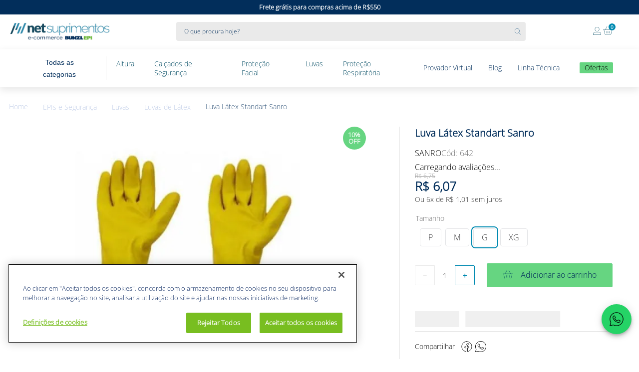

--- FILE ---
content_type: text/html; charset=utf-8
request_url: https://www.google.com/recaptcha/enterprise/anchor?ar=1&k=6LdV7CIpAAAAAPUrHXWlFArQ5hSiNQJk6Ja-vcYM&co=aHR0cHM6Ly93d3cubmV0c3VwcmltZW50b3MuY29tLmJyOjQ0Mw..&hl=pt-BR&v=PoyoqOPhxBO7pBk68S4YbpHZ&size=invisible&anchor-ms=20000&execute-ms=30000&cb=ic96e8wyxy0a
body_size: 48730
content:
<!DOCTYPE HTML><html dir="ltr" lang="pt-BR"><head><meta http-equiv="Content-Type" content="text/html; charset=UTF-8">
<meta http-equiv="X-UA-Compatible" content="IE=edge">
<title>reCAPTCHA</title>
<style type="text/css">
/* cyrillic-ext */
@font-face {
  font-family: 'Roboto';
  font-style: normal;
  font-weight: 400;
  font-stretch: 100%;
  src: url(//fonts.gstatic.com/s/roboto/v48/KFO7CnqEu92Fr1ME7kSn66aGLdTylUAMa3GUBHMdazTgWw.woff2) format('woff2');
  unicode-range: U+0460-052F, U+1C80-1C8A, U+20B4, U+2DE0-2DFF, U+A640-A69F, U+FE2E-FE2F;
}
/* cyrillic */
@font-face {
  font-family: 'Roboto';
  font-style: normal;
  font-weight: 400;
  font-stretch: 100%;
  src: url(//fonts.gstatic.com/s/roboto/v48/KFO7CnqEu92Fr1ME7kSn66aGLdTylUAMa3iUBHMdazTgWw.woff2) format('woff2');
  unicode-range: U+0301, U+0400-045F, U+0490-0491, U+04B0-04B1, U+2116;
}
/* greek-ext */
@font-face {
  font-family: 'Roboto';
  font-style: normal;
  font-weight: 400;
  font-stretch: 100%;
  src: url(//fonts.gstatic.com/s/roboto/v48/KFO7CnqEu92Fr1ME7kSn66aGLdTylUAMa3CUBHMdazTgWw.woff2) format('woff2');
  unicode-range: U+1F00-1FFF;
}
/* greek */
@font-face {
  font-family: 'Roboto';
  font-style: normal;
  font-weight: 400;
  font-stretch: 100%;
  src: url(//fonts.gstatic.com/s/roboto/v48/KFO7CnqEu92Fr1ME7kSn66aGLdTylUAMa3-UBHMdazTgWw.woff2) format('woff2');
  unicode-range: U+0370-0377, U+037A-037F, U+0384-038A, U+038C, U+038E-03A1, U+03A3-03FF;
}
/* math */
@font-face {
  font-family: 'Roboto';
  font-style: normal;
  font-weight: 400;
  font-stretch: 100%;
  src: url(//fonts.gstatic.com/s/roboto/v48/KFO7CnqEu92Fr1ME7kSn66aGLdTylUAMawCUBHMdazTgWw.woff2) format('woff2');
  unicode-range: U+0302-0303, U+0305, U+0307-0308, U+0310, U+0312, U+0315, U+031A, U+0326-0327, U+032C, U+032F-0330, U+0332-0333, U+0338, U+033A, U+0346, U+034D, U+0391-03A1, U+03A3-03A9, U+03B1-03C9, U+03D1, U+03D5-03D6, U+03F0-03F1, U+03F4-03F5, U+2016-2017, U+2034-2038, U+203C, U+2040, U+2043, U+2047, U+2050, U+2057, U+205F, U+2070-2071, U+2074-208E, U+2090-209C, U+20D0-20DC, U+20E1, U+20E5-20EF, U+2100-2112, U+2114-2115, U+2117-2121, U+2123-214F, U+2190, U+2192, U+2194-21AE, U+21B0-21E5, U+21F1-21F2, U+21F4-2211, U+2213-2214, U+2216-22FF, U+2308-230B, U+2310, U+2319, U+231C-2321, U+2336-237A, U+237C, U+2395, U+239B-23B7, U+23D0, U+23DC-23E1, U+2474-2475, U+25AF, U+25B3, U+25B7, U+25BD, U+25C1, U+25CA, U+25CC, U+25FB, U+266D-266F, U+27C0-27FF, U+2900-2AFF, U+2B0E-2B11, U+2B30-2B4C, U+2BFE, U+3030, U+FF5B, U+FF5D, U+1D400-1D7FF, U+1EE00-1EEFF;
}
/* symbols */
@font-face {
  font-family: 'Roboto';
  font-style: normal;
  font-weight: 400;
  font-stretch: 100%;
  src: url(//fonts.gstatic.com/s/roboto/v48/KFO7CnqEu92Fr1ME7kSn66aGLdTylUAMaxKUBHMdazTgWw.woff2) format('woff2');
  unicode-range: U+0001-000C, U+000E-001F, U+007F-009F, U+20DD-20E0, U+20E2-20E4, U+2150-218F, U+2190, U+2192, U+2194-2199, U+21AF, U+21E6-21F0, U+21F3, U+2218-2219, U+2299, U+22C4-22C6, U+2300-243F, U+2440-244A, U+2460-24FF, U+25A0-27BF, U+2800-28FF, U+2921-2922, U+2981, U+29BF, U+29EB, U+2B00-2BFF, U+4DC0-4DFF, U+FFF9-FFFB, U+10140-1018E, U+10190-1019C, U+101A0, U+101D0-101FD, U+102E0-102FB, U+10E60-10E7E, U+1D2C0-1D2D3, U+1D2E0-1D37F, U+1F000-1F0FF, U+1F100-1F1AD, U+1F1E6-1F1FF, U+1F30D-1F30F, U+1F315, U+1F31C, U+1F31E, U+1F320-1F32C, U+1F336, U+1F378, U+1F37D, U+1F382, U+1F393-1F39F, U+1F3A7-1F3A8, U+1F3AC-1F3AF, U+1F3C2, U+1F3C4-1F3C6, U+1F3CA-1F3CE, U+1F3D4-1F3E0, U+1F3ED, U+1F3F1-1F3F3, U+1F3F5-1F3F7, U+1F408, U+1F415, U+1F41F, U+1F426, U+1F43F, U+1F441-1F442, U+1F444, U+1F446-1F449, U+1F44C-1F44E, U+1F453, U+1F46A, U+1F47D, U+1F4A3, U+1F4B0, U+1F4B3, U+1F4B9, U+1F4BB, U+1F4BF, U+1F4C8-1F4CB, U+1F4D6, U+1F4DA, U+1F4DF, U+1F4E3-1F4E6, U+1F4EA-1F4ED, U+1F4F7, U+1F4F9-1F4FB, U+1F4FD-1F4FE, U+1F503, U+1F507-1F50B, U+1F50D, U+1F512-1F513, U+1F53E-1F54A, U+1F54F-1F5FA, U+1F610, U+1F650-1F67F, U+1F687, U+1F68D, U+1F691, U+1F694, U+1F698, U+1F6AD, U+1F6B2, U+1F6B9-1F6BA, U+1F6BC, U+1F6C6-1F6CF, U+1F6D3-1F6D7, U+1F6E0-1F6EA, U+1F6F0-1F6F3, U+1F6F7-1F6FC, U+1F700-1F7FF, U+1F800-1F80B, U+1F810-1F847, U+1F850-1F859, U+1F860-1F887, U+1F890-1F8AD, U+1F8B0-1F8BB, U+1F8C0-1F8C1, U+1F900-1F90B, U+1F93B, U+1F946, U+1F984, U+1F996, U+1F9E9, U+1FA00-1FA6F, U+1FA70-1FA7C, U+1FA80-1FA89, U+1FA8F-1FAC6, U+1FACE-1FADC, U+1FADF-1FAE9, U+1FAF0-1FAF8, U+1FB00-1FBFF;
}
/* vietnamese */
@font-face {
  font-family: 'Roboto';
  font-style: normal;
  font-weight: 400;
  font-stretch: 100%;
  src: url(//fonts.gstatic.com/s/roboto/v48/KFO7CnqEu92Fr1ME7kSn66aGLdTylUAMa3OUBHMdazTgWw.woff2) format('woff2');
  unicode-range: U+0102-0103, U+0110-0111, U+0128-0129, U+0168-0169, U+01A0-01A1, U+01AF-01B0, U+0300-0301, U+0303-0304, U+0308-0309, U+0323, U+0329, U+1EA0-1EF9, U+20AB;
}
/* latin-ext */
@font-face {
  font-family: 'Roboto';
  font-style: normal;
  font-weight: 400;
  font-stretch: 100%;
  src: url(//fonts.gstatic.com/s/roboto/v48/KFO7CnqEu92Fr1ME7kSn66aGLdTylUAMa3KUBHMdazTgWw.woff2) format('woff2');
  unicode-range: U+0100-02BA, U+02BD-02C5, U+02C7-02CC, U+02CE-02D7, U+02DD-02FF, U+0304, U+0308, U+0329, U+1D00-1DBF, U+1E00-1E9F, U+1EF2-1EFF, U+2020, U+20A0-20AB, U+20AD-20C0, U+2113, U+2C60-2C7F, U+A720-A7FF;
}
/* latin */
@font-face {
  font-family: 'Roboto';
  font-style: normal;
  font-weight: 400;
  font-stretch: 100%;
  src: url(//fonts.gstatic.com/s/roboto/v48/KFO7CnqEu92Fr1ME7kSn66aGLdTylUAMa3yUBHMdazQ.woff2) format('woff2');
  unicode-range: U+0000-00FF, U+0131, U+0152-0153, U+02BB-02BC, U+02C6, U+02DA, U+02DC, U+0304, U+0308, U+0329, U+2000-206F, U+20AC, U+2122, U+2191, U+2193, U+2212, U+2215, U+FEFF, U+FFFD;
}
/* cyrillic-ext */
@font-face {
  font-family: 'Roboto';
  font-style: normal;
  font-weight: 500;
  font-stretch: 100%;
  src: url(//fonts.gstatic.com/s/roboto/v48/KFO7CnqEu92Fr1ME7kSn66aGLdTylUAMa3GUBHMdazTgWw.woff2) format('woff2');
  unicode-range: U+0460-052F, U+1C80-1C8A, U+20B4, U+2DE0-2DFF, U+A640-A69F, U+FE2E-FE2F;
}
/* cyrillic */
@font-face {
  font-family: 'Roboto';
  font-style: normal;
  font-weight: 500;
  font-stretch: 100%;
  src: url(//fonts.gstatic.com/s/roboto/v48/KFO7CnqEu92Fr1ME7kSn66aGLdTylUAMa3iUBHMdazTgWw.woff2) format('woff2');
  unicode-range: U+0301, U+0400-045F, U+0490-0491, U+04B0-04B1, U+2116;
}
/* greek-ext */
@font-face {
  font-family: 'Roboto';
  font-style: normal;
  font-weight: 500;
  font-stretch: 100%;
  src: url(//fonts.gstatic.com/s/roboto/v48/KFO7CnqEu92Fr1ME7kSn66aGLdTylUAMa3CUBHMdazTgWw.woff2) format('woff2');
  unicode-range: U+1F00-1FFF;
}
/* greek */
@font-face {
  font-family: 'Roboto';
  font-style: normal;
  font-weight: 500;
  font-stretch: 100%;
  src: url(//fonts.gstatic.com/s/roboto/v48/KFO7CnqEu92Fr1ME7kSn66aGLdTylUAMa3-UBHMdazTgWw.woff2) format('woff2');
  unicode-range: U+0370-0377, U+037A-037F, U+0384-038A, U+038C, U+038E-03A1, U+03A3-03FF;
}
/* math */
@font-face {
  font-family: 'Roboto';
  font-style: normal;
  font-weight: 500;
  font-stretch: 100%;
  src: url(//fonts.gstatic.com/s/roboto/v48/KFO7CnqEu92Fr1ME7kSn66aGLdTylUAMawCUBHMdazTgWw.woff2) format('woff2');
  unicode-range: U+0302-0303, U+0305, U+0307-0308, U+0310, U+0312, U+0315, U+031A, U+0326-0327, U+032C, U+032F-0330, U+0332-0333, U+0338, U+033A, U+0346, U+034D, U+0391-03A1, U+03A3-03A9, U+03B1-03C9, U+03D1, U+03D5-03D6, U+03F0-03F1, U+03F4-03F5, U+2016-2017, U+2034-2038, U+203C, U+2040, U+2043, U+2047, U+2050, U+2057, U+205F, U+2070-2071, U+2074-208E, U+2090-209C, U+20D0-20DC, U+20E1, U+20E5-20EF, U+2100-2112, U+2114-2115, U+2117-2121, U+2123-214F, U+2190, U+2192, U+2194-21AE, U+21B0-21E5, U+21F1-21F2, U+21F4-2211, U+2213-2214, U+2216-22FF, U+2308-230B, U+2310, U+2319, U+231C-2321, U+2336-237A, U+237C, U+2395, U+239B-23B7, U+23D0, U+23DC-23E1, U+2474-2475, U+25AF, U+25B3, U+25B7, U+25BD, U+25C1, U+25CA, U+25CC, U+25FB, U+266D-266F, U+27C0-27FF, U+2900-2AFF, U+2B0E-2B11, U+2B30-2B4C, U+2BFE, U+3030, U+FF5B, U+FF5D, U+1D400-1D7FF, U+1EE00-1EEFF;
}
/* symbols */
@font-face {
  font-family: 'Roboto';
  font-style: normal;
  font-weight: 500;
  font-stretch: 100%;
  src: url(//fonts.gstatic.com/s/roboto/v48/KFO7CnqEu92Fr1ME7kSn66aGLdTylUAMaxKUBHMdazTgWw.woff2) format('woff2');
  unicode-range: U+0001-000C, U+000E-001F, U+007F-009F, U+20DD-20E0, U+20E2-20E4, U+2150-218F, U+2190, U+2192, U+2194-2199, U+21AF, U+21E6-21F0, U+21F3, U+2218-2219, U+2299, U+22C4-22C6, U+2300-243F, U+2440-244A, U+2460-24FF, U+25A0-27BF, U+2800-28FF, U+2921-2922, U+2981, U+29BF, U+29EB, U+2B00-2BFF, U+4DC0-4DFF, U+FFF9-FFFB, U+10140-1018E, U+10190-1019C, U+101A0, U+101D0-101FD, U+102E0-102FB, U+10E60-10E7E, U+1D2C0-1D2D3, U+1D2E0-1D37F, U+1F000-1F0FF, U+1F100-1F1AD, U+1F1E6-1F1FF, U+1F30D-1F30F, U+1F315, U+1F31C, U+1F31E, U+1F320-1F32C, U+1F336, U+1F378, U+1F37D, U+1F382, U+1F393-1F39F, U+1F3A7-1F3A8, U+1F3AC-1F3AF, U+1F3C2, U+1F3C4-1F3C6, U+1F3CA-1F3CE, U+1F3D4-1F3E0, U+1F3ED, U+1F3F1-1F3F3, U+1F3F5-1F3F7, U+1F408, U+1F415, U+1F41F, U+1F426, U+1F43F, U+1F441-1F442, U+1F444, U+1F446-1F449, U+1F44C-1F44E, U+1F453, U+1F46A, U+1F47D, U+1F4A3, U+1F4B0, U+1F4B3, U+1F4B9, U+1F4BB, U+1F4BF, U+1F4C8-1F4CB, U+1F4D6, U+1F4DA, U+1F4DF, U+1F4E3-1F4E6, U+1F4EA-1F4ED, U+1F4F7, U+1F4F9-1F4FB, U+1F4FD-1F4FE, U+1F503, U+1F507-1F50B, U+1F50D, U+1F512-1F513, U+1F53E-1F54A, U+1F54F-1F5FA, U+1F610, U+1F650-1F67F, U+1F687, U+1F68D, U+1F691, U+1F694, U+1F698, U+1F6AD, U+1F6B2, U+1F6B9-1F6BA, U+1F6BC, U+1F6C6-1F6CF, U+1F6D3-1F6D7, U+1F6E0-1F6EA, U+1F6F0-1F6F3, U+1F6F7-1F6FC, U+1F700-1F7FF, U+1F800-1F80B, U+1F810-1F847, U+1F850-1F859, U+1F860-1F887, U+1F890-1F8AD, U+1F8B0-1F8BB, U+1F8C0-1F8C1, U+1F900-1F90B, U+1F93B, U+1F946, U+1F984, U+1F996, U+1F9E9, U+1FA00-1FA6F, U+1FA70-1FA7C, U+1FA80-1FA89, U+1FA8F-1FAC6, U+1FACE-1FADC, U+1FADF-1FAE9, U+1FAF0-1FAF8, U+1FB00-1FBFF;
}
/* vietnamese */
@font-face {
  font-family: 'Roboto';
  font-style: normal;
  font-weight: 500;
  font-stretch: 100%;
  src: url(//fonts.gstatic.com/s/roboto/v48/KFO7CnqEu92Fr1ME7kSn66aGLdTylUAMa3OUBHMdazTgWw.woff2) format('woff2');
  unicode-range: U+0102-0103, U+0110-0111, U+0128-0129, U+0168-0169, U+01A0-01A1, U+01AF-01B0, U+0300-0301, U+0303-0304, U+0308-0309, U+0323, U+0329, U+1EA0-1EF9, U+20AB;
}
/* latin-ext */
@font-face {
  font-family: 'Roboto';
  font-style: normal;
  font-weight: 500;
  font-stretch: 100%;
  src: url(//fonts.gstatic.com/s/roboto/v48/KFO7CnqEu92Fr1ME7kSn66aGLdTylUAMa3KUBHMdazTgWw.woff2) format('woff2');
  unicode-range: U+0100-02BA, U+02BD-02C5, U+02C7-02CC, U+02CE-02D7, U+02DD-02FF, U+0304, U+0308, U+0329, U+1D00-1DBF, U+1E00-1E9F, U+1EF2-1EFF, U+2020, U+20A0-20AB, U+20AD-20C0, U+2113, U+2C60-2C7F, U+A720-A7FF;
}
/* latin */
@font-face {
  font-family: 'Roboto';
  font-style: normal;
  font-weight: 500;
  font-stretch: 100%;
  src: url(//fonts.gstatic.com/s/roboto/v48/KFO7CnqEu92Fr1ME7kSn66aGLdTylUAMa3yUBHMdazQ.woff2) format('woff2');
  unicode-range: U+0000-00FF, U+0131, U+0152-0153, U+02BB-02BC, U+02C6, U+02DA, U+02DC, U+0304, U+0308, U+0329, U+2000-206F, U+20AC, U+2122, U+2191, U+2193, U+2212, U+2215, U+FEFF, U+FFFD;
}
/* cyrillic-ext */
@font-face {
  font-family: 'Roboto';
  font-style: normal;
  font-weight: 900;
  font-stretch: 100%;
  src: url(//fonts.gstatic.com/s/roboto/v48/KFO7CnqEu92Fr1ME7kSn66aGLdTylUAMa3GUBHMdazTgWw.woff2) format('woff2');
  unicode-range: U+0460-052F, U+1C80-1C8A, U+20B4, U+2DE0-2DFF, U+A640-A69F, U+FE2E-FE2F;
}
/* cyrillic */
@font-face {
  font-family: 'Roboto';
  font-style: normal;
  font-weight: 900;
  font-stretch: 100%;
  src: url(//fonts.gstatic.com/s/roboto/v48/KFO7CnqEu92Fr1ME7kSn66aGLdTylUAMa3iUBHMdazTgWw.woff2) format('woff2');
  unicode-range: U+0301, U+0400-045F, U+0490-0491, U+04B0-04B1, U+2116;
}
/* greek-ext */
@font-face {
  font-family: 'Roboto';
  font-style: normal;
  font-weight: 900;
  font-stretch: 100%;
  src: url(//fonts.gstatic.com/s/roboto/v48/KFO7CnqEu92Fr1ME7kSn66aGLdTylUAMa3CUBHMdazTgWw.woff2) format('woff2');
  unicode-range: U+1F00-1FFF;
}
/* greek */
@font-face {
  font-family: 'Roboto';
  font-style: normal;
  font-weight: 900;
  font-stretch: 100%;
  src: url(//fonts.gstatic.com/s/roboto/v48/KFO7CnqEu92Fr1ME7kSn66aGLdTylUAMa3-UBHMdazTgWw.woff2) format('woff2');
  unicode-range: U+0370-0377, U+037A-037F, U+0384-038A, U+038C, U+038E-03A1, U+03A3-03FF;
}
/* math */
@font-face {
  font-family: 'Roboto';
  font-style: normal;
  font-weight: 900;
  font-stretch: 100%;
  src: url(//fonts.gstatic.com/s/roboto/v48/KFO7CnqEu92Fr1ME7kSn66aGLdTylUAMawCUBHMdazTgWw.woff2) format('woff2');
  unicode-range: U+0302-0303, U+0305, U+0307-0308, U+0310, U+0312, U+0315, U+031A, U+0326-0327, U+032C, U+032F-0330, U+0332-0333, U+0338, U+033A, U+0346, U+034D, U+0391-03A1, U+03A3-03A9, U+03B1-03C9, U+03D1, U+03D5-03D6, U+03F0-03F1, U+03F4-03F5, U+2016-2017, U+2034-2038, U+203C, U+2040, U+2043, U+2047, U+2050, U+2057, U+205F, U+2070-2071, U+2074-208E, U+2090-209C, U+20D0-20DC, U+20E1, U+20E5-20EF, U+2100-2112, U+2114-2115, U+2117-2121, U+2123-214F, U+2190, U+2192, U+2194-21AE, U+21B0-21E5, U+21F1-21F2, U+21F4-2211, U+2213-2214, U+2216-22FF, U+2308-230B, U+2310, U+2319, U+231C-2321, U+2336-237A, U+237C, U+2395, U+239B-23B7, U+23D0, U+23DC-23E1, U+2474-2475, U+25AF, U+25B3, U+25B7, U+25BD, U+25C1, U+25CA, U+25CC, U+25FB, U+266D-266F, U+27C0-27FF, U+2900-2AFF, U+2B0E-2B11, U+2B30-2B4C, U+2BFE, U+3030, U+FF5B, U+FF5D, U+1D400-1D7FF, U+1EE00-1EEFF;
}
/* symbols */
@font-face {
  font-family: 'Roboto';
  font-style: normal;
  font-weight: 900;
  font-stretch: 100%;
  src: url(//fonts.gstatic.com/s/roboto/v48/KFO7CnqEu92Fr1ME7kSn66aGLdTylUAMaxKUBHMdazTgWw.woff2) format('woff2');
  unicode-range: U+0001-000C, U+000E-001F, U+007F-009F, U+20DD-20E0, U+20E2-20E4, U+2150-218F, U+2190, U+2192, U+2194-2199, U+21AF, U+21E6-21F0, U+21F3, U+2218-2219, U+2299, U+22C4-22C6, U+2300-243F, U+2440-244A, U+2460-24FF, U+25A0-27BF, U+2800-28FF, U+2921-2922, U+2981, U+29BF, U+29EB, U+2B00-2BFF, U+4DC0-4DFF, U+FFF9-FFFB, U+10140-1018E, U+10190-1019C, U+101A0, U+101D0-101FD, U+102E0-102FB, U+10E60-10E7E, U+1D2C0-1D2D3, U+1D2E0-1D37F, U+1F000-1F0FF, U+1F100-1F1AD, U+1F1E6-1F1FF, U+1F30D-1F30F, U+1F315, U+1F31C, U+1F31E, U+1F320-1F32C, U+1F336, U+1F378, U+1F37D, U+1F382, U+1F393-1F39F, U+1F3A7-1F3A8, U+1F3AC-1F3AF, U+1F3C2, U+1F3C4-1F3C6, U+1F3CA-1F3CE, U+1F3D4-1F3E0, U+1F3ED, U+1F3F1-1F3F3, U+1F3F5-1F3F7, U+1F408, U+1F415, U+1F41F, U+1F426, U+1F43F, U+1F441-1F442, U+1F444, U+1F446-1F449, U+1F44C-1F44E, U+1F453, U+1F46A, U+1F47D, U+1F4A3, U+1F4B0, U+1F4B3, U+1F4B9, U+1F4BB, U+1F4BF, U+1F4C8-1F4CB, U+1F4D6, U+1F4DA, U+1F4DF, U+1F4E3-1F4E6, U+1F4EA-1F4ED, U+1F4F7, U+1F4F9-1F4FB, U+1F4FD-1F4FE, U+1F503, U+1F507-1F50B, U+1F50D, U+1F512-1F513, U+1F53E-1F54A, U+1F54F-1F5FA, U+1F610, U+1F650-1F67F, U+1F687, U+1F68D, U+1F691, U+1F694, U+1F698, U+1F6AD, U+1F6B2, U+1F6B9-1F6BA, U+1F6BC, U+1F6C6-1F6CF, U+1F6D3-1F6D7, U+1F6E0-1F6EA, U+1F6F0-1F6F3, U+1F6F7-1F6FC, U+1F700-1F7FF, U+1F800-1F80B, U+1F810-1F847, U+1F850-1F859, U+1F860-1F887, U+1F890-1F8AD, U+1F8B0-1F8BB, U+1F8C0-1F8C1, U+1F900-1F90B, U+1F93B, U+1F946, U+1F984, U+1F996, U+1F9E9, U+1FA00-1FA6F, U+1FA70-1FA7C, U+1FA80-1FA89, U+1FA8F-1FAC6, U+1FACE-1FADC, U+1FADF-1FAE9, U+1FAF0-1FAF8, U+1FB00-1FBFF;
}
/* vietnamese */
@font-face {
  font-family: 'Roboto';
  font-style: normal;
  font-weight: 900;
  font-stretch: 100%;
  src: url(//fonts.gstatic.com/s/roboto/v48/KFO7CnqEu92Fr1ME7kSn66aGLdTylUAMa3OUBHMdazTgWw.woff2) format('woff2');
  unicode-range: U+0102-0103, U+0110-0111, U+0128-0129, U+0168-0169, U+01A0-01A1, U+01AF-01B0, U+0300-0301, U+0303-0304, U+0308-0309, U+0323, U+0329, U+1EA0-1EF9, U+20AB;
}
/* latin-ext */
@font-face {
  font-family: 'Roboto';
  font-style: normal;
  font-weight: 900;
  font-stretch: 100%;
  src: url(//fonts.gstatic.com/s/roboto/v48/KFO7CnqEu92Fr1ME7kSn66aGLdTylUAMa3KUBHMdazTgWw.woff2) format('woff2');
  unicode-range: U+0100-02BA, U+02BD-02C5, U+02C7-02CC, U+02CE-02D7, U+02DD-02FF, U+0304, U+0308, U+0329, U+1D00-1DBF, U+1E00-1E9F, U+1EF2-1EFF, U+2020, U+20A0-20AB, U+20AD-20C0, U+2113, U+2C60-2C7F, U+A720-A7FF;
}
/* latin */
@font-face {
  font-family: 'Roboto';
  font-style: normal;
  font-weight: 900;
  font-stretch: 100%;
  src: url(//fonts.gstatic.com/s/roboto/v48/KFO7CnqEu92Fr1ME7kSn66aGLdTylUAMa3yUBHMdazQ.woff2) format('woff2');
  unicode-range: U+0000-00FF, U+0131, U+0152-0153, U+02BB-02BC, U+02C6, U+02DA, U+02DC, U+0304, U+0308, U+0329, U+2000-206F, U+20AC, U+2122, U+2191, U+2193, U+2212, U+2215, U+FEFF, U+FFFD;
}

</style>
<link rel="stylesheet" type="text/css" href="https://www.gstatic.com/recaptcha/releases/PoyoqOPhxBO7pBk68S4YbpHZ/styles__ltr.css">
<script nonce="4uA-EBOijD4rW2Ph5zcoog" type="text/javascript">window['__recaptcha_api'] = 'https://www.google.com/recaptcha/enterprise/';</script>
<script type="text/javascript" src="https://www.gstatic.com/recaptcha/releases/PoyoqOPhxBO7pBk68S4YbpHZ/recaptcha__pt_br.js" nonce="4uA-EBOijD4rW2Ph5zcoog">
      
    </script></head>
<body><div id="rc-anchor-alert" class="rc-anchor-alert"></div>
<input type="hidden" id="recaptcha-token" value="[base64]">
<script type="text/javascript" nonce="4uA-EBOijD4rW2Ph5zcoog">
      recaptcha.anchor.Main.init("[\x22ainput\x22,[\x22bgdata\x22,\x22\x22,\[base64]/[base64]/[base64]/[base64]/[base64]/[base64]/[base64]/[base64]/[base64]/[base64]\\u003d\x22,\[base64]\\u003d\x22,\x22InzCgGE3wqbDtGPDkMK7w5jCpVsTw7DCqj4Fwp3Cr8OmwrjDtsKmBFHCgMKmDBYbwoknwr9ZwqrDunjCrC/Dp29UV8KVw5YTfcKtwrgwXWnDrMOSPCRCNMKIw7XDtB3CuhERFH9Gw7DCqMOYRMOAw5xmwrdiwoYLw4JYbsKsw5DDn8OpIhnDlsO/wonCocOnLFPClsKhwr/CtHfDtnvDrcOMRwQrZsK9w5VIw6zDvEPDkcOjJ8KyXyXDqG7DjsKYLcOcJG4fw7gTQ8Obwo4PLcOBGDIpwq/[base64]/DnT/Dp8OsNMKgwqZWwo3Ci8Odw6LDvAwaGV3DrWcLwrPCqsKuVsKTwpTDoyzCq8KewrrDh8KdOUrCqMOyPEkOw60pCHfCvcOXw63DkMOVKVNCw4g7w5nDpnVOw407XlrChQR3w5/DlGvDjAHDu8KjeiHDvcO9wpzDjsKRw4w4XyAzw5UbGcOWfcOECUvCgMKjwqfCo8OOIMOEwoYNHcOKwo7Cn8Kqw7pRG8KUUcKiQwXCq8O5woU+wodswpXDn1HCrcOSw7PCrzbDhcKzwo/Dg8K1IsOxdVRSw7/CiAA4fsKpwpHDl8KJw4nChsKZWcKgw6XDhsKyNMOlwqjDocKfwr3Ds34oBVclw7nClgPCnEE+w7YLCBxHwqciQsODwrwJwo/DlsKSKcK2BXZ4T2PCq8OcFR9VXsK6wrg+L8OQw53DmUsBbcKqNcOTw6bDmBTDmMO1w5peLcObw5DDnCZtwoLCucOCwqc6OQ9IesOlSRDCnFshwqYow5bCsDDCiiHDmMK4w4UHwrPDpmTCs8K5w4HClhjDv8KLY8OPw6UVUVHCv8K1QwUCwqNpw6vCksK0w6/DsMOcd8KywrhlfjLDocOEScKqRsOkaMO7wp7CmTXChMK5w7nCvVlYNlMKw41OVwfCqcKrEXlMC2FIw4pjw67Cn8OBFi3CkcOHAnrDqsOow7fCm1XCp8KMdMKLT8KMwrdBwocrw4/Dui/CvGvCpcKEw5N7UFF3I8KFwonDnkLDncKdOC3DsXMwwobCsMO7wqIAwrXCp8O3wr/DgzDDvGo0XmHCkRUaD8KXXMO/w60IXcKDSMOzE301w63CoMOxYA/CgcKfwpQ/X0LDucOww450wrEzIcOvKcKMHivCs01sOMK7w7XDhDdGTsOlOcOuw7A7YcO9wqAGE2ARwrs6JHjCucO/w6Bfay7Dom9ALBTDuT4mNsOCwoPCh1Riw67DsMK0w7cxIMKPw6TDh8OCOsKrw5LDtQDDu0sLYcKUwpgPw6NXGMKHwqsfWsKEw7PCon9/GTXDjiUKbFtdw5zCjVTCqMKRwp3DnlpdAcKxVRrDkVjDsTDDoyzDjDLDucKEw5jDkDBJwo5EAsKcwpzCrkLCrMOsV8Kbw4HDlyoZWBLDs8Onwp7DtXAgDH3DjMKJV8KQw5BSwpjDvMKeR3/[base64]/DhBrDscOXEmttw5jDlsOdCk3CicKLQMO9wp1lworCi8O/wqnCjMOPw7zDmcOOIMKiYE3DmMKhYV0/w4DDgwbCpsKtEsKIw7JEwrTCmMOYw7d4wpnCvlghCsOvw6Q9JnMGe0s/UXoZesOJw7lwKFrDjRnDrikmAjjCqcOawpYUUlRWw5A0YmMmJBtfwr8lwo0kw5U0wrPDq1jDjBDChU7CrTHDmBFqCmoIW0XCuQ0jE8O3wpHDjnHChcKiL8O+OcODw4DDksKBM8KLw5lVwprDl23ClcOFWAAMUSQgwrk6IjURw59Zwo1kB8KcKsOPwrUaE0zChk/[base64]/DrMKiE2gvwrfDj3LCt8Kjwrlawq1dGcKiM8K+JsO9fik1woR8AMKAw7bCp1bCsCAzwrXCjsKtH8Oiw4EBYcKJVBckwptfwrMWbMKlH8KaQ8OqckZHwr3Cv8OGF0g/Ql14D0hkR1DDjEUEBMO1QsOVwozDl8KiTjVBfsOHMwwuUcKVw43DlQthwqdsVzjClmJ2W1/Di8O4w5bDisKdLzLCm0xkNTDClFjDqsKiBHzCrmUdwpPCr8KUw4LDhDnDn3QCw67CgMOCwokiw5HCjsOZf8OsM8Ktw6/[base64]/wro+wpnDgsOWP8O6woJwwqhKJmwww5UMGHTCiw3ClB3DiUrDkjPDvnBEw7nDuzTDvsOawo/CjCLCnMKkdQ5xw6BBw6Ugw4/Dn8OPDXFHwqYTw599bMKQBsOHUcOpQWhWXsKobzbDlsOWRcKXcwMBwrHDqcOZw77Dl8KFN04Ew7cyOCLDrkPCq8ObJsKcwpXDsRPDssOiw615w58WwpRJwrxQw6nCggxgw7IUaDZXwpjDsMK5w4vCusK6wrvDsMK4w4FIT0h/fMKtw5FKdndcQTxhPAHCi8KwwqY3MsKZw7kfeMKcVWrCkg3DtcK3wpvDomkGw73Cnw5HFsKxw7XDkXkFIcOBXF3DrMKJw7/Dg8K7L8OxXcOLwpzCiiTDiXhqIhfDgsKGJcKWwrLCjkLDgcKVw4xmw5HDqETCun/Dp8KsLsKDwpZqIcORwo3DqcOTw48CwpvDnUXCnDhDcjgbC3E7WcOrLCDCi3/Dt8KTwr/Dv8Otwrg2w6rDr1Fiwp5Qw6XCn8K8YkhlOMKuIsOYb8OdwqDCicO9w6bCl17Dkw1iKsOfAMKhU8OAE8Otw4fDmH0UwpTCll5pwqkYw6kGw5PDscKSwqHDjXPCsUvDlMOrDzbDrAPCtsOQI1JTw4FPw6/DtcOzw654EGTCsMOWBBBiOVhgJMO9w6kLwr1qM21SwrZ6w5zCtcObw5zClcO5wo9INsKNw5ZewrLDoMO8wrAmTMO5GgTDrsOkwrFmAcKZw5LCpMOULcKaw6B9w6ldw69pwr/[base64]/Cp8OsG8OQTMOawrgracKEwrPDtHNUwrIVKRMxLcKvDWvCun8IRMOLZMK4wrXDqyXCtx3Co2M0woDClkEsw77DrT91JwHDh8O3w6Qow6NOIR3CiygawozCllBiDn7DncKbw4/DthMSVMKiw7tEw7rCg8K/w5LDisOeMsO1wogENcKpDsOZNsKeDlYXw7LCvsOjL8OkWS9ADsKtFBzDocOaw7kucxLDixPCsTXCq8Ovw4jDsTrCsjbCnsOTwqs7w6lYwrogwrnCocKgwq3Cnidbw6luVnPDgMO3wotlQCE6e2Z/FGHDp8KpDS0eWRtFfcODEsKLD8KpWSLCscKnGxHDjcKDB8KAw4LDtjImDHk2w7o9XcObwqvDkyt/DcK+KwLDqcOiwphxw7MQAcOfBDLDuB/CiyU3w7kcwonDgMOJwpbDhnoPCwd2cMKcR8ODLcOswrnDqy8ew7zCtcOTKWgNe8OTaMO+wrTDh8OhGiHDo8K4w4oew59zQy7DjcOTRifCpDFIw7rCicOza8KJwo3DgEpBw4fCksKrLsOdccOAwqB0d3/[base64]/DkCJBWQVZwqbDtCEZw57CszXCgnHCukwPwqZzP8Kuw40nwoF4w70+WMKBw7XCm8OUw6RgWGbDusODJyMuKsKpdcO4Bi/DrMONKcK+LAxdIsK1W2bDg8Oew4DDh8K1CSDDkcKow5XDuMKcfiIRwqXDuG7Dn1Nsw5gtXcO0w6wVw6JVRcKwwpHDhRDCiyh+wozCscKbRzTDkMOkw4gICsKwAzHDq07DqcOYw7HDhS/[base64]/CgToBasK6w5/DoyFcCDsJw6fDpcONZgltFsOVEsKzwp3Cil3DhcONacOlw4hpw4nChsK6w4XDnEDDoXjDjsOMw5jChXLCok3CqMKWwp8lw7pvw7ARdyV0w7zDocKGw7gMwpzDr8K1TcOtwplsAcKEw7sJDHHCumJZwq1Ew4wBw6k5wpTChMOWG0TCrmDDpw/DtRjDhMKFwrzDj8OrX8KOfMOAaGBOw4Viw4PDmEjDtMO8J8OQw4x7w4vDoCJhJDrDjS3CtStzw7LDgjU6CW7DuMKdDRRgw6psZMKmMV7Cth9UJ8OGw59Lw4DDqMKcbjLDqsKlwo8pXcOoemvDlD8ywp57w5p/LUEZwrXDksOTw5kjDk9XFBnCp8KnNsKpbMOyw7R2CwQSwocUw7jClmYBw6nDrcKgKcOYFcKTO8KPQHrCk0REZV7DmsKQwrJsJsOBw6/DhcKAdG/[base64]/CnsODH8KPekLDiwzCghQ+ZcKEw7/DoMKkw75Qw4YFdcKRw5RhJTXDnF1bNsOWCsKQVwgLw4FpQsOqBsKzwpbCtsOGwpl5NTbCmMO0wr7CrA/[base64]/wq5fRg0ja8KyAFVsAMKiwrNgw4/[base64]/[base64]/DkX5KG0Ahw6QTw4fDq07Co3DDuMOFw6ALwpfClB12EgQVwonCv1JVBBZ5QyDCvMKawo5NwogIwppNGMKEPMOmw48Dwo0vTH7Dr8OWw6NEw73CnAoywpx/U8K3w5vDhcKmWsK+cnHCuMKWw5zDnw9gT0YDwpdnPcKCHMKXQxHDjsOWw7XDnsKgI8OHAwJ6QFQbwqrCj31Dw7HDq2LDhGAGwoDCicKXwqvDmirCk8KcBElUEsKqw6fDhFhdwr7DicOBwrTDq8KUNm/CgnpmMjheXlLDmGTDiWjDlwQ3wqoLw73DucOiXhktw6LDrcOuw5QwcnzDhcKFcMOtbsOyGMKxwpp1Fxwww5BNw4jDlUHDuMKPfcKKw6TDv8KZw5HDiSxVQWxKw6JVDcKSw68vCSvDmQTCqMONw7PDusKjwp3CscOnKz/DgcOmwrvCjn7DpsOFClzDoMOhwo3DrHnCjCgjwrwxw6bDj8OAZ3pjdyTCiMKDwoLDhMKpecOdCsKlDMKaJsK1CsOFCh/CtFYAGsKowobDnsK6wpHClmQDGcOJwoDClcOZGVRgwqrDoMKkenzConZDfBTChwIETcOZcRHDqQkKfCTCmMK9eC3CtUkxwqlvBMOPVsKzw7XDh8O2wq90w67ClR/[base64]/[base64]/LkXDlMOiX1g3w5jDrsOjM8KAfkDDjcKTenfCoMKYw5xww4xqwpjDnsK2Xl0sDcOOQHPCgmR+BcODMBPCosKJwrlCZjDChRnClVjCqwnDkhU+woxnw4rCtWLClQZdOMOWX30TwqfCgcOtFVbDnG/Cp8KNw4Newq1Vw4tZSVfCl2fCvcKHwrYjwoEeWig/w4YzZsODa8KrPMOYwoRowofDmgVhwovDocKFZzbCjcKEw4JkwpvClsOiK8OJe2nCuGPDsiTCumnClQ/DsVZqwrFNwp/[base64]/[base64]/DpD5HZHZPLsK9wqsowrZBwqjClsOTwqMiEcKCN8O8FCzDrcOSw61+acKfEQZ/[base64]/[base64]/DmsKAw7TDpGbCrMKtIAvCkBvCocKbEMK1CibCqcOvCcK4wo5xAHx/[base64]/CnHh3w5/DnkTDi8KGwqw3QwPCs8KYJgPDp8OGR1DCgxDCvk5tcMKIw5zDtsK2wqhqL8KmB8K0wpA1w6vCk2VZTMOyX8O8Fjkaw5PDkl5HwqMODsK/fMO+KE/DtxMOMMOLwrHCnh/CicOpb8O/SXA1A1Nww4dcLUDDhnUuw4TDpzrChFt4JjDCkizDicKaw7YZw53Ct8KdK8OiGBFcZMOFwpYGDV7DrcOqMcKjwo/[base64]/AmkqLcO7JcOqasKEHcOTw71uw4rCtcODDFrCpyZDw5gtFcO8w73DuBo4ZjTCpUTDn0pUwq3CkkwLbMOaGGLDn3TChCtFZwHDqcOSw5RWccKsPMK7woxhwo8owosmVkR+wr/DhMKswqfCjG4fwp7DtXw1DB44C8KFwo7Cjk/CsCwUwp7Cuh9NbQs+IcOJJ2rCgsKww5vDnMKZSUTDuDJAF8KTwowlQinChsKgwoMKIFNoP8Ozw7zCj3XDm8Osw6RXYyHCnhkOwrZKw6NiMsOPJAvCrQfCq8OXwpQ4wp1fCQzCqsKMPGrCosK7wqXCi8O9fDNIHMKVwqnDhn0FZUk/wpYTAXHCm0zCjD5bCcOlw6cwwqfCp2rDm2fCtybDjxDCki7DssK+V8KIVQ0ew4wgHjdhw68kw6EXB8K+MQ01M1U9NCYJwrbClVzDkQbCvMOhw74gwpUtw7zDnMKkw4xySMKTwqzDpMOMMyvCumzCpcKXwr82wrAiw7EdKjnChEBVw5cQUj/CmMOtAcOodiPCrCQUH8OXwoUZZWNGO8Ozw5TChQc2wpHDt8Kkw7LDh8OBMyhaRcK8wpLCvsKbdHDCjsKkw4vCpCvCucOQw7vCo8Kzwp5gHBXCkMKzccO5cDzCicKhwrPCjzAywq/DsE5nwqLCjRs9wonChcO2wolQw74Iw7PDocKobMOawrfDpQJcw5c7wpF9wpjDtMKhw4pNw6xtVsORGTvDpFfDhsK7w55/w7ZFw4MOw5oIUjtYA8KuC8KGwp8kL0DDsR/[base64]/Cr8OSMXPCrRAdDFUyR3/CvwFMXQ4RWhYsc8K1Nl/DlcK0LsKrwpvDtcK5YEc6SzTCpMOefMKcw5nDg2/DmRLDkMO/woTDhCF8RsK3wrXCljjClkfDucOuwpTDosKZTXNYFkjDnmMLWD1SA8OlwpDChStTaUogehvCjsOPVcODe8KFA8K6esKwwoRcb1bCl8O8BAfCo8K/wpZRF8ONw65ewonCoFFawqzDhkMaDsOOS8KOIMOGWgTCtSDDmnh6wq/[base64]/w7DDhlYGwqkpwrfCpsKHUy/Djw5rOsOJCcKzw5rCgsOTTx9GHMOlw7zCpgXDrMKVw7/DmsOOVcKWSBg0RigBw6/CqFNCw4bDgcKqwoNqwoc5wr3CtmfCq8KfQsOvwosuaRkkF8O2wqEvw7/[base64]/[base64]/wrbDjyEqP8Ofw4BtTXwpwqPCicKNwqnDhMKew7fCi8O9w5nDnsKbSmVewrbCkz0lIxHDh8OzAcOhw7nCisOXw41zw6fCoMKawobCh8OJIGfCsihqw5fCjHnCtx/DqcOxw70MdsKMWsKEMVfChjoew4HCjcK9wqV9w7rDtsKmwp7DtldOG8ONw7jCu8Kww45tdcOAXG/CpsOMIy7Du8KyaMKkd0dhRl9mw5UYc1JeasONfMKyw6TCjMKow4MzY8K+Y8KYQhd/K8Kkw5LDmkfDs0LCr1DColozK8KSeMKNw4V/w756w69nZA/CocKMT1jDq8KGfMKOw4Nvw5Y+HMK0woDDrcOJw5PCiVLDv8Kmw63DosKUTHLDq243aMKQw4vDhsKww4NtUhpkfQTCkA9YwqHCtRIvw7/CvMOPw6zCnMOHw7XDkGbCqMKlwqLDvEjDrwPCs8KODz92wotiaUDCkMO9w6zClgfCmQfDvsOtYz5fwrNLw68reX1QLil5QwV3I8KXNcOFWsK/wqbCsQDCn8O2w4MDSQ0ifXjCoXM/[base64]/DtGIjw7zCrsKVcEAXacKVLcKhGi5zwpfCpXRVRxYrMcKRwrTCtj4pwrZlw5xGB2XDj1vCtcKVEsKjwoLDgcO3wpPDh8OjEDrCtMKfYR/Cr8OWw7RtwqTDkcKjwpxQUMODw5NKw7MEwojDj2MNwrNsZsONwpoQMMOvw6DCs8Kcw7pnwqPDm8OZXcOHw51Swq3DpiY5OcOzw7Yaw5vCnnXDlG/[base64]/DmV4lWcONwr7CoMKhwp7DrsOHw40vwovDscKnw48Rw4nDl8KwwovCkcOqBR4pw7/CpsOHw6fDvyM5PA9Dw6vDo8OxR0HDpkTCo8OTcUTDvsOFOcKEwrbDscObw6rCtMKswqlTw6Yiwq9hw6LDuWrClG3DjyrDs8KZw5bCkw1kwrRteMK6KcK0PsKpwoXCv8KMKsK1w7BbHUhWH8K8P8OKw7okwoJhdsOmw6MrWXZ+w75WAcKawoExw5XDshtheD3DhsOvwq/[base64]/w4TDn1/[base64]/[base64]/CtMO/PT3Ck8K4OyPCgsO0w4w0Cj4owoLDqXIuasOuUMOUw5nCviLCpMKnWcOqwonDvwlgWxbCmQHCucKgwrZDwpXClcOrwqDCrx/[base64]/DmsKewokQPcKgDisnwqsVwrADIxLDri8Dw7wXwpdQw5PCn2LCrXZ2w4/Cji19DTDCr0xOwrbCoG3DoUvDgsKoXnQlw7DChAzDqhvDosKMw5HCssKawrBLwrNbPRrDnHlFw5rCucKtFsKswpDCn8KrwpcQHsOaPMKHwrNIw684TAUPfRbCgMOow5zCoFvCl2PCq0LDvn9/e3UjNBjDt8K6NkoMwrrDvcKuwoIrNMOaw7JWShrCuUcuw6fCgcOPw7jDkm4KYVXCqEliwpEjEsOewoPCrwzDlcOOw4kkwqBWw4Njw5ZEwpPDmcOiw53CjsOALcKGw69ww5PCtA4fdMOhIsKUw6bDpsKBwojDhMKvPcK+wq3CqgtywqM/wopQdgjDoGfDnAdMQTcVw78PZMOKK8KXwqpAAMK+IcONZyEKw5fDsMKJwoPDiHvDjA3DmFpbw61cwrpFwqPCgwRZwpjDnD8iH8KHwpdrwpXCp8K/w4AwwqsEBsOxRmTDmTNPN8OacSUKwonDvMO4TcO3bGQzw5MFVsKaF8OFw5owwq/DtcOQCAxDw68GwoDDv1PCo8O/aMO/HBXDt8O6w55Qw70+w47DnGLChGBvw4AFBg3DjRg/EMOAwq3DvFgCw5PCmsO2aHkGw5jCmMO/[base64]/PE92wq8UIGrDuMOpHcKJwpYmw5N5wrDDgMK4w7BEwrPClsOZw6fCiX1/TAXCs8KtwrTDshdRw5t2w6bChFh5wqzDoVrDvMKJw55Ww7vDj8OEwrwhf8OCJMObwoDDocKywqttC3Ayw7Rfw6TCtQHDmxUjeBAJH3PCtMKsdcK1wqB/FMKVRsKaUWxBe8OiNT8uwrRZw7EcScK2U8O+wobCpVbCvQo0BcK4wrPDgTAMZsKGE8O2dXI5w7DDgcO+NU/[base64]/DqTBMwr3Cki7Co8Krwo07Xg/[base64]/VsOvwqHCh8KEQRhqwrsfw57CsMOjw5ExwqrDrSM4w6rCrDvCg3vCi8KJwo8xwpXCh8OpwrAAw6LDscOJw6nDmMOrEMOIJ3nDuFkowoPCu8KzwqpiwpbDq8OOw5ACOBTDj8Ozw6MJwoZYwqDCqhZVw4k2wpPDm25pwoJ8HmfCn8Kuw6MFbGovwpTDl8OyKH5/[base64]/[base64]/wozCm8OWcwrCp8KtcsOWw7BVwq/CpMKQwoRZKMOXYcKLwqMpwrLCh8O7OELDm8Okw6HCuXQcw5cYQcKowp9KXnfDmcK1JVphw6jCn15swprDp03CiTvDozDClA9awo/[base64]/BMK0wq7Cvjt6bMK4wr9GMj4tMsOIw7jCsmHDqMOyw4PDtcOuw7rDvMKYcMKATztcW0fDksO4w4xQd8Kcw6LDkD7DhMOcw6vChcORw6TCrcK6wrTCicKHw59Nw5pAwrXCi8KkennDvsKTIDN8w6MpAj4bw5fDgUrCnGfDicOhw6ptRGfCkQBDw7/CiXHDlMKCaMKFcsKLeGDCpcKEAEnDhw0zWcKqDsOww6EvwphkIBZnwoliw7AvRcOnEMKnwo8mF8Ozw4PCi8KjJFdBw65xw57DqAZRw6/[base64]/DlXh4w693D0Q3w4fDrMOxw5jCmW9wfMObw7fCrMKMYMOXQMOBWSAJw6VFw4LChsKjw4nCgcOwJsO2woRlwpkNQcKmwoHCuFFnTMKABMO0wrFQF1DDokLDuFvDr3bDssK3w55/w6nDocOSw6pVCBXCuDfCoUVuw5MPbmbCkVDCjMK7w5ROLnMHw7bCnsKMw6/Cr8KGGAcHw4cKwocBJD5LbsK7WAfCr8Oow7/CoMKEwrnDgsOCw6jCjTvClsOcEy/[base64]/DmcOCwosxS0PCshsdwq1kwqRMHcOpTcK/wqk5woANw4IPwqERd1TCtHXCtTnCvwZZwpDCqsOqc8OUw6/[base64]/CpsOmCsO3wofCp8OoG1XCsF/Ds8KrwrHDm8K8WMO4IQ7CtMKlwoPDvALCusOwLE7Cj8KVdHQnw68owrbDtGXDqkDDpsKzw4lBIl/Dt2LDgsKiesKBTsOrU8O9ZS/DnWVJwpJDPcO/[base64]/DlXUwSMO3w6rCj8OYw4h5wrXCjjxrAyZLcsKlIsK/w7cfwotqW8KxaAppwofClzTCtn7CpMK1w5TCl8KOw4A+w5t9H8OIw6TCmcK/e3/DqGsXwpjDkGlyw4NreMOyXMKRKCcpw6ZScMOPw63CkcKLOMKiP8Kfw7UYaUfCtsK2GsKpZsOwMFYkwqV8w5QaHcOJwp7CtMK5wrxVCsKMW24Ew5EMw67Csn3CtsKzw4M3wqHDhMKrNcKELcK/QygBwo57LDbDlcK1Hm5hw7zDqMKHUsKuOh7CrCnCqGIJEsKjFcK9EsOmK8KLAcOEI8KIwq3DkBfDogPDk8OIUGzCm3XCg8OuYcKFwpXDs8Oyw49gwq/[base64]/[base64]/[base64]/DtcOdfzk4NRlew45RQ28Sw7gqw6gKX33Cl8Ktw6EzwoRcRyfClsO1ZTXCrgYvwrPCgsKlUy/DjhUVwqXDncK4wp/DicKywoJRwp5DOhdScsOrw6TCuhfCkm5tfCPDu8OIYcORwrfDncKAw7HCo8Khw67CnQkdwqdQA8KfZsOxw7XCv0A9wo8gZMKqDMOZw7vDg8KJwpp/YsOUwpQrK8O9aCtawpPDscOnw5LDhQUUSlZZVsKmwpvDlT9dw6ACbsOrwqEwZ8Kuw6zCoFBGwp4uwqt+wocowrTCqUXCvsKbAQbDuGDDtcOZSULCicKYXzDDvcOEeFkWw7HCsiTDhcOTEsK+ZR/Ct8KBw4DCrcKDwqTDogcDf2YGWsOyGE93wpZjfcKbwrBtNXpPw5nCpDghJ2Nsw5TDrcKsPcOsw7UVw5YywodiwozDlCA6FwpaeQZeJjTCv8O9ZnBRHVLCv3bDjgjCmsOeLlVWJmwYZsKFwq/DilpfEkcpwojCmMOrIcORw5wac8O5H3AUH3PCrMK/FhjCjiEjZ8KLw6LCu8KCSMKOIcOjMwDDsMOywp7DnXvDklx/RsKFwo7Dt8Odw5xpw4gMw7nCr0nDsBhQCsO0wqvCuMKkFyxRWMKxw6hTwoXDpnvCp8K7aGUvw44gwp1+TcKMbi0XMMOsfcK8w5/CuU03wrsewp3DkH01wqkJw5jDjMOoU8KOw7XDqAtiw45LMygnw6rDu8K/w77Dt8KCQXjDnGLCtcKnXAYqFEfDh8K6AMKIX1dAPgopSETCpcOgNk1SBwttw7vDlgTDkcKjw6xvw5jDu248wrsywqRSXS3DpMO9U8KpwrnDg8K+KsOCe8OSbTA9E3BtDm8KwoPCuFXDjEMPJx7DmMKoP1nDg8KmYnLCllssV8KNdQvDhcKswqPDv0RPUcK/TcOWwq5JwoLCr8OEbR8/[base64]/[base64]/AsO6f8OJIzzCqhXCohRMwo/ClXrDjVnCk2NLw71XKxUyEMO7fMKkMy5/OGRVEMOOw6nDjiXDlcKUwpPCimnDtMKWwqkBXGDChMKRV8KgYkssw6dgwpjDh8OZwrTDvMOtw6RbfcKbw5hDLMK7JlRfNUvCqX/DlwnDocKdw7nCicKzwq7CozlsCsO2bwPDp8KCwq1XGjXCmwDDoADDi8KqwpvCt8Oow5Z+HHHCngnCoWpDBMKIwqHDiBfCtm7CumBsL8OPwrUxdxcJP8KUwpoRw6HCncORw5tzwrDDhyc/w7/DsznClcKUwpxYS1DCpRbDv3bCiRXDuMKkwqNfwqHCrCJ7EcOmcgTDkSZsHBnDrS/DkMOCw5zCksOPwrPDsw/Cmn0SYsOlwo7CqsO1Y8KCwqE2wo/DoMKQwohWwo02w5tSNsOfwrZKa8OBwrAcw51YYsKow79Lw53DlVdGwr7DusKtQ1TCtiBCBBzCnsOeMsO4w6/[base64]/wqVZdl59MBReXMK4w7llw43DkUhNwqLCm25EdMKsIcOwQ8KBccKiw49RF8Ohw50ywoHDpjxKwq0hC8KTwoQsKg9Uwr8eMWDDljdHwpNjJ8Oyw5/CqcKFQkQFwqFREGDCqD/Ds8OXw7pOwqQDw6XDrnnDj8O+wqHDr8KmXUQKwqvCl0DCpMO5RBPDjcOON8KRwoXCjh/CqMOhE8OWYH/[base64]/bV/Dr8OicXbCm8ODERhpwrhhwo4IwqPCuFPDn8Ovw5c3WMOJLsOTK8KKUcOyWMOCOMKHDcKuwo00wpEkwrQgwoJ8csKSZ2HCnsKeaQ4eYgQIKMORYMKOMcO/wpUOYnbCun7CmnjDg8Osw7dRbTTDsMKAwpbCvMOEwpXCkMOPw5d8RMKBEU4Uw5PCt8K1QAfCklhxTcKGAmjDnsKzwpZ9G8KLw7N8w4LDtMO7FVIdw5bCpMK7FEUxw7LDrCXDkArDgcOkBMOkLSo7w6fDiRjDtibDojpow5dwMcKFwq7CngwdwphCwqx0Z8KxwphyL3/[base64]/CmlBcwokKDcKKw5I2wpl1wpjCvC3DgsO0ajzCjsOpTnDDp8Ood2BgIsO9ZcKPwpHCh8OFw7TDmUA9a3LCsMKiwptOwo/Dg2LCl8Kgw67CvcOdwqk0w7TDisOQRgXDuR1fAR3DuS5Ww5BYEGvDkQ3CuMKINDfDmcKHwqobcnxZDsKLd8Kpw7DCisKzwofCoRYbVEjDk8O1B8KAw5VSfU3DnsKqwp/Du0I5YDXCv8OlB8KSw43DjgFxw6hawqLCnsKyfMOMw43Cr2bCuwcaw77DjBpQwq/Dt8KxwqHCg8KVRcOZwq/Ct2/CvWnCrGx+w6DDsXXCtsKxB3sMRsOhw53DlgE5Ox3Dg8OzE8KcwoPDpCvDucOwa8OaAGQReMOZE8OcPCx2YsOsNcK2wr3DmMKfwpfDgVRIw7h3w7/Dj8O1BMK/VsKYNcOqGcK1dcK7wq7DtlnCujDDiFp4esORw4bDhMKlwpTDocKPIcOFwpHDvXMmc27DhTzDvxAUIcOXw4jCqjLCtkFvNMKvwrs8wo1gf3rCnms0EMKFwqXCqMK9wp1qaMOCW8O9w4knwpwPw7/CkcKbwo8LU2nCmsKowo8FwqQcMMO4JMK+w4nDkgAldMOgIsKiw6/Do8OASSRmw7TDjR7DlBrCkwhHLE0sTz3DgcOtAQkDwpDCnljCpmPCusKWwpTDi8K2VRvCkQbCki0yEE/[base64]/Cj3nDtlTDtB3Cn8OlwrJ/VMO0UnJhYcKJd8K6NjdXCgjClCHDhsO3w5nClAp2wrVya1Eiw644wq9RwrzCqmPClXFpw6UBZUnCt8KLwpfDm8OXawl9PcOIQH0uw5pzccKQAMOWW8Knwq8lw4HDksKGw5Nww4N3HsK5w4nCu2PDnxdiw5nCtMODIsKRwo1qDF/CrAzCvcOVMsKqO8OobhjDoFE5AcO+w7vCtsOrw41twqnDvMOlL8OoOi5lDMO9SDNBGyPCvcKHw5p3wp/DiCzCqsKZW8KJwoIUWMKWwpXCrMKQQHTDj23DsMOhXsOkw6nDsSLCmDNVC8OeJsOIwqrDt2bCgcOHwrrCo8KOwpwxBzzCgcOpRDIiS8O/w64Kw4Iew7LCm2xNwpIcwr/CmRcPAXc/EV7CjcKxWsKFVF89w51lMsONwogFX8Kmwp03w6/DrmYMXsOaKXN1M8OEUjfCg1rDhcOyNlLDiwMEwq97eAk1wpXDoh7CtF90EFEIw7fDsy5FwrBewpB6w7hEIMK4w6HDqV/DssOVw6zDksOpw5BTGcOawrQYw4MvwoYzUMObIsKuw5rDtsKbw47DrzPCjcOrw5vDqMKcw6AGeW1Iwr7CgVLDg8KsfH9aVsOyTzlNw6HDiMKow6HDqTFGwrwcw5tIwrLDu8K5Gmwzw4fDh8OUYcOcw5NsDQLChsOxOQEew4R8ZcKtwpPDqSHDiGHDhsOcW2/DlMOxw6XDkMOmc0rCt8Oww4IgRF/CnsKYwrpLwofDinl9UT3DsRzCp8OZXwXCicKOKVsnJcOxLsOaLcOBw5Zbw6rCnRouBsKEHcOrGMOXNMOPYBLDrmPCsU3DucKuLsOHOMKuw7J+dMKTV8Oswrg+wokJBFENZsOuXwvCpsKSwpLDtcKWw5DCmsOqMsKgYsOqXsOFJcOqwqRAwoDCsgrDqXx6JW/Ds8KqaWbCuyQqaT/[base64]/[base64]/CoMO9w7fDksKowrPDvsOodcKbUko0w6bCv2ZIwo0eSsKiaVHCncK1wpzChcOewpPCr8OoEsOIMsOVw4PDgnTCvcKbw7YMfmFGwrvDrcOHWMOGPsKePsKwwq0/[base64]/ChD3DlcKuFMKqw6Ajw6XDqcKJw7lfCsOZHMOiw6jClylHJSLDry7CiGDDmcKQWMOwGSk7w5h8Lk3CicK3MMKGw4wowqYMw5Unwr/DkMKpw4rDvWMiJHLDisOmwrTDp8OKwpXDsQl4w5R1w6DDt3XDmMKFV8KHwrHDucOdZsK/[base64]/DksKdwpoRBkbDgFPCu1U7R3Ziw5xUwqTCsMKaw5wRN8OVw5HCnAzCmXPDplHCnMKRwqdEw4vCgMOjXsOddcK5woM/woYfBxTDiMOTw6HCjsKXN3vDvcO3wqvDtmodw6sYwqgHw71WVFNGw4bDhMKEUgJjw51zeDVEJMKrNcO+wqk4LDHDrMOjf1rCt2U4csOiInDCssOSAMKsCBtnTkrDrcK3WCdPw7TCpQzCm8OmJSfDnsKFEiw0w41Gwokkw7APw5VMTsOxH0rDmcKfIcKYG28Bwr/[base64]/[base64]/Y8KTHwfCqUzDjF52dcKjw4fCi8KswpjDmVLDrcOnw6PCuV/CiT4Uw6Umw78QwpBXw7HDoMKEw7HDlcOVwrYfQSAMJH/[base64]/ChsK6w5wVTirDtm9NworCicKRwrLDpMKKw6/Dl8OSw74Bw7HDuynCpMK0GsOJwp8ww41hwrgKG8OeaErDtiwwwp/Ct8O6WgDCrT5ywpY3NMOBwrXDjkfCp8KifiTDpcOnVSXCm8KyNwfCh2DDv1oeMMKXw4xwwrLDqxDCtsOowqTDpsOeNsOmwptCw5zCssOowpUFwqXCpMK3NMOOw64ABMK/IV1Sw4XCtMKbw7AFNnPDhWrCiSRFJzFOwpLDhsOqwq7Dr8KCTcOSw4XCiE04McKSw6lnwoDCiMKVKAnDvsKCw7HChjIhw6nCnENawqoTHMKKw7gOFcOHRsK0LcORI8OMw6LDthjCtcOia24KYwTDs8OMf8KIEXsITB4Vw7x/wql2R8Kdw4AySxtWF8OpbMOGw5nDtS3ClcOzwrvCjAXDpzHDp8KQGMKvwplMR8KZacKeaDbDpcOewoXDuUEHwrjDgsKlAjzDtcKWw5PChFnDgcOzODcQw60aLcOtwpVnwojDtDrDuBsyUsONwr0DBMKDYGTCrh0Jw4/Cg8OmP8Kjwq7CgnLDl8O0AHDCsXnDq8OlM8KfXMOPwoPDisKLGMOOwoTCqcKuw4nCgDTDo8OMI0EVbm/CqW5fwo9kwqUUw6bCv3d6MsKlYcObK8O0wpcMY8OswqTCisKCDyHDm8KUw4QFdsK1WFVZwqE7B8O6e0sWWFl2wrwHZGRMV8OnFMOwY8OYwp7DncO0w7hkw5sSe8OzwohdSU08wq/DlmtGEMO5fHILwr/[base64]/DnMKaeMKDZAIWd8KmwqnDv8KwLw/CjMOWwpF2HUTDt8OjIwzCq8KzdyLDscKVwqx3wobDrGLDsjNTw5saC8K2woxnw7VoDsOQe24hM2h+esOdTGw1dsOswocjCjHDvm/CmBcNfzcbw7fCnsO6S8OOw4VhQ8KRwpJ1KB3CvwzDozd2wpc3wqLCih7Ci8KHwr3DmwbCrhDCvyg5FMOtcsKYwpInTmzDtcKtM8KywqTCkxBww4jDi8KzZCx5wpk4WMKow50Ow73Duz/CpGzDj2/DiyUaw5pnA03CrHDDm8Kcwp5SVQvCnsKmeDhfw6PDtcKlwofDkx1FaMKZwoRowqU4OcOLcsOeZsK2wpoIAsOOG8KfTsO5wo7CgcKaQw4/ST5yHxZ7wqE5wpHDmsKuRcOBcwjDoMK5eEJ6dsOEBcOPw4/ClsOHWDAjwrzCqFDDmDDCqcOCwprCqisewrd+IxjCrT3Dn8KmwoUkNiAteT/[base64]/S8KQQsKcUV3DkcOOw5NCJRINwoXCksKkTsOvHmDCs8K+MG5xwoFdcsKDLsKjwq0uw4U+CsODw6QqwqA+wqLDmMK0ITccAcOcYTvCiiPCgcKpwqQdwqYxwrUVw4jCtsO5w6XCkXTDgyzDrcO4TMKTG1NaF3jDmD/DkcKTD1MPezx0BmHCpx8sYV8uw5rCicKPCsKLHBYxw4fCmWHDpzvDusOiw6fCkk8sSsOmw6gSEsKOGy7CjVPCr8Kkw7x9wrbCtEHCp8KuGnQCw73DjcO5b8OWP8OzwpzDjX7CrGAxWVHCosOzwqPDmMKmBmzDjMOtwpfCj25GXy/CksOGBMKYAU3DvcOILMO5KVPDrMO9AcOJTzTDhsK9H8KNw69qw5VpwqLCj8OKPcKiwoEiw78JaEPCv8OhZsKIwq/CqcOBwrVgw4jCr8K7Vlkxwr/DncOlwqdxw5HDpsKxw6sDwo3CqnrDsSR0aRsAwowUwpfDhkXCoyfDg0VHaxIWYsKZRcOjwrDCiynDshLCg8OoIX4hdsKQbSM8wow5VHEewoolwpLCqsK9w5TCpsODU3UVw5jCsMOHw704V8KmPj/[base64]/CpTQMZCFAwrXDkk9kwqwHTMKUXcO3WUYj\x22],null,[\x22conf\x22,null,\x226LdV7CIpAAAAAPUrHXWlFArQ5hSiNQJk6Ja-vcYM\x22,0,null,null,null,1,[21,125,63,73,95,87,41,43,42,83,102,105,109,121],[1017145,739],0,null,null,null,null,0,null,0,null,700,1,null,0,\[base64]/76lBhn6iwkZoQoZnOKMAhk\\u003d\x22,0,0,null,null,1,null,0,0,null,null,null,0],\x22https://www.netsuprimentos.com.br:443\x22,null,[3,1,1],null,null,null,1,3600,[\x22https://www.google.com/intl/pt-BR/policies/privacy/\x22,\x22https://www.google.com/intl/pt-BR/policies/terms/\x22],\x22HHIY25qFS4OhJlknfHLqy3y1w79SSS1s1mApx13TFyg\\u003d\x22,1,0,null,1,1768769931522,0,0,[220,102],null,[81,242,254,243],\x22RC-XD0nA4_EmpRiiA\x22,null,null,null,null,null,\x220dAFcWeA5ynVXnrIVnifhbTzucsTjB8vquEPdT7Gh7n22UVW3_NaZXbHt6Kq2vmzvrQ7xMWW_x7FF6i9eqO4mQtCqMIjz2OepERw\x22,1768852731507]");
    </script></body></html>

--- FILE ---
content_type: text/html
request_url: https://targeting.voxus.com.br/v/
body_size: -156
content:
5126000

--- FILE ---
content_type: text/html;charset=utf-8
request_url: https://pageview-notify.rdstation.com.br/send
body_size: -74
content:
64db8057-c684-4fe8-8b0f-2ee1d33b8071

--- FILE ---
content_type: text/css
request_url: https://b2bnaweb.vtexassets.com/_v/public/assets/v1/bundle/css/asset.min.css?v=3&files=theme,b2bnaweb.store-theme@2.1.0$style.common,b2bnaweb.store-theme@2.1.0$style.small,b2bnaweb.store-theme@2.1.0$style.notsmall,b2bnaweb.store-theme@2.1.0$style.large,b2bnaweb.store-theme@2.1.0$style.xlarge&files=fonts,989db2448f309bfdd99b513f37c84b8f5794d2b5&files=npm,animate.css@3.7.0/animate.min.css&files=react~vtex.render-runtime@8.136.1,common&files=react~vtex.store-components@3.178.5,Container,2,ProductImages,3,SKUSelector,AvailabilitySubscriber,ShippingSimulator,Share,4,SearchBar,Logo&files=react~vtex.styleguide@9.146.16,0,15,1,NumericStepper,Tooltip,Spinner,29&files=react~vtex.flex-layout@0.21.5,0&files=react~vtex.admin-pages@4.59.0,HighlightOverlay&files=react~vtex.reviews-and-ratings@3.20.1,0&files=react~vtex.address-form@4.28.0,25&files=react~b2bnaweb.store-theme@2.2.16,GlobalCss&files=react~vtex.product-identifier@0.5.0,ProductIdentifierProduct&files=react~vtex.rich-text@0.16.1,index&files=react~vtex.login@2.69.1,1&files=react~vtex.minicart@2.68.0,Minicart&files=react~b2bnaweb.menu@1.0.4,2&files=overrides,vtex.minicart@2.68.0$overrides,vtex.product-list@0.37.5$overrides,vtex.shelf-components@0.10.1$overrides,vtex.checkout-container@0.8.0$overrides,b2bnaweb.store-theme@2.2.16$overrides,b2bnaweb.store-theme@2.2.16$fonts&workspace=master
body_size: 61390
content:
html{line-height:1.15;-ms-text-size-adjust:100%;-webkit-text-size-adjust:100%}body{margin:0}article,aside,footer,header,nav,section{display:block}h1{font-size:2em;margin:.67em 0}figcaption,figure,main{display:block}figure{margin:1em 40px}hr{box-sizing:content-box;height:0;overflow:visible}pre{font-family:monospace,monospace;font-size:1em}a{background-color:transparent;-webkit-text-decoration-skip:objects}abbr[title]{border-bottom:none;text-decoration:underline;-webkit-text-decoration:underline dotted;text-decoration:underline dotted}b,strong{font-weight:inherit;font-weight:bolder}code,kbd,samp{font-family:monospace,monospace;font-size:1em}dfn{font-style:italic}mark{background-color:#ff0;color:#000}small{font-size:80%}sub,sup{font-size:75%;line-height:0;position:relative;vertical-align:baseline}sub{bottom:-.25em}sup{top:-.5em}audio,video{display:inline-block}audio:not([controls]){display:none;height:0}img{border-style:none}svg:not(:root){overflow:hidden}button,input,optgroup,select,textarea{font-family:sans-serif;font-size:100%;line-height:1.15;margin:0}button,input{overflow:visible}button,select{text-transform:none}[type=reset],[type=submit],button,html [type=button]{-webkit-appearance:button}[type=button]::-moz-focus-inner,[type=reset]::-moz-focus-inner,[type=submit]::-moz-focus-inner,button::-moz-focus-inner{border-style:none;padding:0}[type=button]:-moz-focusring,[type=reset]:-moz-focusring,[type=submit]:-moz-focusring,button:-moz-focusring{outline:1px dotted ButtonText}fieldset{padding:.35em .75em .625em}legend{box-sizing:border-box;color:inherit;display:table;max-width:100%;padding:0;white-space:normal}progress{display:inline-block;vertical-align:baseline}textarea{overflow:auto}[type=checkbox],[type=radio]{box-sizing:border-box;padding:0}[type=number]::-webkit-inner-spin-button,[type=number]::-webkit-outer-spin-button{height:auto}[type=search]{-webkit-appearance:textfield;outline-offset:-2px}[type=search]::-webkit-search-cancel-button,[type=search]::-webkit-search-decoration{-webkit-appearance:none}::-webkit-file-upload-button{-webkit-appearance:button;font:inherit}details,menu{display:block}summary{display:list-item}canvas{display:inline-block}[hidden],template{display:none}.aspect-ratio{height:0;position:relative}.aspect-ratio--16x9{padding-bottom:56.25%}.aspect-ratio--9x16{padding-bottom:177.77%}.aspect-ratio--4x3{padding-bottom:75%}.aspect-ratio--3x4{padding-bottom:133.33%}.aspect-ratio--6x4{padding-bottom:66.6%}.aspect-ratio--4x6{padding-bottom:150%}.aspect-ratio--8x5{padding-bottom:62.5%}.aspect-ratio--5x8{padding-bottom:160%}.aspect-ratio--7x5{padding-bottom:71.42%}.aspect-ratio--5x7{padding-bottom:140%}.aspect-ratio--1x1{padding-bottom:100%}.aspect-ratio--object{position:absolute;top:0;right:0;bottom:0;left:0;width:100%;height:100%;z-index:100}.bg-rebel-pink{background-color:#f71963}.bg-heavy-rebel-pink{background-color:#dd1659}.bg-elite-purple{background-color:#8914cc}.bg-near-black{background-color:#3f3f40}.bg-dark-gray{background-color:#585959}.bg-mid-gray{background-color:#727273}.bg-gray{background-color:#979899}.bg-silver{background-color:#cacbcc}.bg-light-gray{background-color:#e3e4e6}.bg-light-silver{background-color:#f2f4f5}.bg-near-white{background-color:#f7f9fa}.bg-white{background-color:#fff}.bg-washed-blue{background-color:#12b3df}.bg-light-blue{background-color:#00b3e3}.bg-blue{background-color:#162d9a}.bg-heavy-blue{background-color:#2a6dbf}.bg-light-marine{background-color:#3d5980}.bg-marine{background-color:#25354d}.bg-serious-black{background-color:#142032}.bg-green{background-color:#8bc34a}.bg-washed-green{background-color:#eafce3}.bg-red{background-color:#ff4c4c}.bg-washed-red{background-color:#ffe6e6}.bg-yellow{background-color:#ffb100}.bg-washed-yellow{background-color:#fff6e0}.bg-black-90{background-color:#000}.bg-black-80{background-color:rgba(0,0,0,.8)}.bg-black-70{background-color:rgba(0,0,0,.7)}.bg-black-60{background-color:rgba(0,0,0,.6)}.bg-black-50{background-color:rgba(0,0,0,.5)}.bg-black-40{background-color:rgba(0,0,0,.4)}.bg-black-30{background-color:rgba(0,0,0,.3)}.bg-black-20{background-color:rgba(0,0,0,.2)}.bg-black-10{background-color:rgba(0,0,0,.1)}.bg-black-05{background-color:rgba(0,0,0,.05)}.bg-black-025{background-color:rgba(0,0,0,.025)}.bg-black-0125{background-color:rgba(0,0,0,.0125)}.bg-white-90{background-color:hsla(0,0%,100%,.9)}.bg-white-80{background-color:hsla(0,0%,100%,.8)}.bg-white-70{background-color:hsla(0,0%,100%,.7)}.bg-white-60{background-color:hsla(0,0%,100%,.6)}.bg-white-50{background-color:hsla(0,0%,100%,.5)}.bg-white-40{background-color:hsla(0,0%,100%,.4)}.bg-white-30{background-color:hsla(0,0%,100%,.3)}.bg-white-20{background-color:hsla(0,0%,100%,.2)}.bg-white-10{background-color:hsla(0,0%,100%,.1)}.bg-white-05{background-color:hsla(0,0%,100%,.05)}.bg-white-025{background-color:hsla(0,0%,100%,.025)}.bg-white-0125{background-color:hsla(0,0%,100%,.0125)}.bg-tundora{background-color:#4b4b4b}.bg-alto{background-color:#dbdbdb}.bg-base{background-color:#fff}.bg-base--inverted{background-color:#000}.bg-action-primary{background-color:#008ab1}.bg-action-secondary{background-color:#eef3f7}.bg-emphasis{background-color:#1428a0}.bg-disabled{background-color:#f2f4f5}.bg-success{background-color:#1428a0}.bg-success--faded{background-color:#eafce3}.bg-danger{background-color:#ff4c4c}.bg-danger--faded{background-color:#ffe6e6}.bg-warning{background-color:#ffb100}.bg-warning--faded{background-color:#fff6e0}.bg-muted-1{background-color:#727273}.bg-muted-2{background-color:#979899}.bg-muted-3{background-color:#cacbcc}.bg-muted-4{background-color:#e3e4e6}.bg-muted-5{background-color:#f2f4f5}.bg-navyblue{background-color:#365f91}.bg-torea-bay{background-color:#1428a0}.bg-alabaster{background-color:#f8f8f8}.bg-mine-shaft{background-color:#383838}.bg-dark-gray{background-color:#f8f8f8}.bg-transparent{background-color:transparent}.cover{background-size:cover!important}.contain{background-size:contain!important}.bg-center{background-position:50%}.bg-center,.bg-top{background-repeat:no-repeat}.bg-top{background-position:top}.bg-right{background-position:100%}.bg-bottom,.bg-right{background-repeat:no-repeat}.bg-bottom{background-position:bottom}.bg-left{background-repeat:no-repeat;background-position:0}.ba{border-style:solid;border-width:1px}.bt{border-top-style:solid;border-top-width:1px}.br{border-right-style:solid;border-right-width:1px}.bb{border-bottom-style:solid;border-bottom-width:1px}.bl{border-left-style:solid;border-left-width:1px}.bn{border-style:none;border-width:0}.b--rebel-pink{border-color:#f71963}.b--heavy-rebel-pink{border-color:#dd1659}.b--elite-purple{border-color:#8914cc}.b--near-black{border-color:#3f3f40}.b--dark-gray{border-color:#585959}.b--mid-gray{border-color:#727273}.b--gray{border-color:#979899}.b--silver{border-color:#cacbcc}.b--light-gray{border-color:#e3e4e6}.b--light-silver{border-color:#f2f4f5}.b--near-white{border-color:#f7f9fa}.b--white{border-color:#fff}.b--washed-blue{border-color:#12b3df}.b--light-blue{border-color:#00b3e3}.b--blue{border-color:#162d9a}.b--heavy-blue{border-color:#2a6dbf}.b--light-marine{border-color:#3d5980}.b--marine{border-color:#25354d}.b--serious-black{border-color:#142032}.b--green{border-color:#8bc34a}.b--washed-green{border-color:#eafce3}.b--red{border-color:#ff4c4c}.b--washed-red{border-color:#ffe6e6}.b--yellow{border-color:#ffb100}.b--washed-yellow{border-color:#fff6e0}.b--black-90{border-color:#000}.b--black-80{border-color:rgba(0,0,0,.8)}.b--black-70{border-color:rgba(0,0,0,.7)}.b--black-60{border-color:rgba(0,0,0,.6)}.b--black-50{border-color:rgba(0,0,0,.5)}.b--black-40{border-color:rgba(0,0,0,.4)}.b--black-30{border-color:rgba(0,0,0,.3)}.b--black-20{border-color:rgba(0,0,0,.2)}.b--black-10{border-color:rgba(0,0,0,.1)}.b--black-05{border-color:rgba(0,0,0,.05)}.b--black-025{border-color:rgba(0,0,0,.025)}.b--black-0125{border-color:rgba(0,0,0,.0125)}.b--white-90{border-color:hsla(0,0%,100%,.9)}.b--white-80{border-color:hsla(0,0%,100%,.8)}.b--white-70{border-color:hsla(0,0%,100%,.7)}.b--white-60{border-color:hsla(0,0%,100%,.6)}.b--white-50{border-color:hsla(0,0%,100%,.5)}.b--white-40{border-color:hsla(0,0%,100%,.4)}.b--white-30{border-color:hsla(0,0%,100%,.3)}.b--white-20{border-color:hsla(0,0%,100%,.2)}.b--white-10{border-color:hsla(0,0%,100%,.1)}.b--white-05{border-color:hsla(0,0%,100%,.05)}.b--white-025{border-color:hsla(0,0%,100%,.025)}.b--white-0125{border-color:hsla(0,0%,100%,.0125)}.b--mine-shaft{border-color:#383838}.b--torea-bay{border-color:#1428a0}.b--tundora{border-color:#4b4b4b}.b--alto{border-color:#dbdbdb}.b--action-primary{border-color:#008ab1}.b--action-secondary{border-color:#eef3f7}.b--emphasis{border-color:#f71963}.b--disabled{border-color:#e3e4e6}.b--success{border-color:#1428a0}.b--success--faded{border-color:#eafce3}.b--danger{border-color:#ff4c4c}.b--danger--faded{border-color:#ffe6e6}.b--warning{border-color:#ffb100}.b--warning--faded{border-color:#fff6e0}.b--muted-1{border-color:#727273}.b--muted-2{border-color:#dedede}.b--muted-3{border-color:#cacbcc}.b--muted-4{border-color:#e3e4e6}.b--muted-5{border-color:#f2f4f5}.b--black{border-color:#008ab1}.b--alto{border-color:#dcdcdc}.b--ebony{border-color:#070308}.b--b--gray{border-color:#dedede}.b--transparent{border-color:transparent}.br0{border-radius:0}.br1{border-radius:.125rem}.br2{border-radius:.25rem}.br3{border-radius:.5rem}.br4{border-radius:1rem}.br-100{border-radius:100%}.br-pill{border-radius:9999px}.br--bottom{border-top-left-radius:0;border-top-right-radius:0}.br--top{border-bottom-right-radius:0}.br--right,.br--top{border-bottom-left-radius:0}.br--right{border-top-left-radius:0}.br--left{border-top-right-radius:0;border-bottom-right-radius:0}.b--dotted{border-style:dotted}.b--dashed{border-style:dashed}.b--solid{border-style:solid}.b--none{border-style:none}.bw0{border-width:0}.bw1{border-width:.125rem}.bw2{border-width:.25rem}.bw3{border-width:.5rem}.bw4{border-width:1rem}.bw5{border-width:2rem}.bt-0{border-top-width:0}.br-0{border-right-width:0}.bb-0{border-bottom-width:0}.bl-0{border-left-width:0}.shadow-1{box-shadow:0 0 4px 2px rgba(0,0,0,.2)}.shadow-2{box-shadow:0 0 8px 2px rgba(0,0,0,.2)}.shadow-3{box-shadow:2px 2px 4px 2px rgba(0,0,0,.2)}.shadow-4{box-shadow:2px 2px 8px 0 rgba(0,0,0,.2)}.shadow-5{box-shadow:4px 4px 8px 0 rgba(0,0,0,.2)}.border-box,a,article,aside,blockquote,body,code,dd,div,dl,dt,fieldset,figcaption,figure,footer,form,h1,h2,h3,h4,h5,h6,header,html,input[type=email],input[type=number],input[type=password],input[type=tel],input[type=text],input[type=url],legend,li,main,nav,ol,p,pre,section,table,td,textarea,th,tr,ul{box-sizing:border-box}.pre{overflow-x:auto;overflow-y:hidden;overflow:scroll}.pa0{padding:0}.ma0,.na0{margin:0}.pl0{padding-left:0}.ml0,.nl0{margin-left:0}.pr0{padding-right:0}.mr0,.nr0{margin-right:0}.pt0{padding-top:0}.mt0,.nt0{margin-top:0}.pb0{padding-bottom:0}.mb0,.nb0{margin-bottom:0}.pv0{padding-top:0;padding-bottom:0}.mv0,.nv0{margin-top:0;margin-bottom:0}.ph0{padding-left:0;padding-right:0}.mh0,.nh0{margin-left:0;margin-right:0}.pa1{padding:.125rem}.ma1{margin:.125rem}.na1{margin:-.125rem}.pl1{padding-left:.125rem}.ml1{margin-left:.125rem}.nl1{margin-left:-.125rem}.pr1{padding-right:.125rem}.mr1{margin-right:.125rem}.nr1{margin-right:-.125rem}.pt1{padding-top:.125rem}.mt1{margin-top:.125rem}.nt1{margin-top:-.125rem}.pb1{padding-bottom:.125rem}.mb1{margin-bottom:.125rem}.nb1{margin-bottom:-.125rem}.pv1{padding-top:.125rem;padding-bottom:.125rem}.mv1{margin-top:.125rem;margin-bottom:.125rem}.nv1{margin-top:-.125rem;margin-bottom:-.125rem}.ph1{padding-left:.125rem;padding-right:.125rem}.mh1{margin-left:.125rem;margin-right:.125rem}.nh1{margin-left:-.125rem;margin-right:-.125rem}.pa2{padding:.25rem}.ma2{margin:.25rem}.na2{margin:-.25rem}.pl2{padding-left:.25rem}.ml2{margin-left:.25rem}.nl2{margin-left:-.25rem}.pr2{padding-right:.25rem}.mr2{margin-right:.25rem}.nr2{margin-right:-.25rem}.pt2{padding-top:.25rem}.mt2{margin-top:.25rem}.nt2{margin-top:-.25rem}.pb2{padding-bottom:.25rem}.mb2{margin-bottom:.25rem}.nb2{margin-bottom:-.25rem}.pv2{padding-top:.25rem;padding-bottom:.25rem}.mv2{margin-top:.25rem;margin-bottom:.25rem}.nv2{margin-top:-.25rem;margin-bottom:-.25rem}.ph2{padding-left:.25rem;padding-right:.25rem}.mh2{margin-left:.25rem;margin-right:.25rem}.nh2{margin-left:-.25rem;margin-right:-.25rem}.pa3{padding:.5rem}.ma3{margin:.5rem}.na3{margin:-.5rem}.pl3{padding-left:.5rem}.ml3{margin-left:.5rem}.nl3{margin-left:-.5rem}.pr3{padding-right:.5rem}.mr3{margin-right:.5rem}.nr3{margin-right:-.5rem}.pt3{padding-top:.5rem}.mt3{margin-top:.5rem}.nt3{margin-top:-.5rem}.pb3{padding-bottom:.5rem}.mb3{margin-bottom:.5rem}.nb3{margin-bottom:-.5rem}.pv3{padding-top:.5rem;padding-bottom:.5rem}.mv3{margin-top:.5rem;margin-bottom:.5rem}.nv3{margin-top:-.5rem;margin-bottom:-.5rem}.ph3{padding-left:.5rem;padding-right:.5rem}.mh3{margin-left:.5rem;margin-right:.5rem}.nh3{margin-left:-.5rem;margin-right:-.5rem}.pa4{padding:.69rem}.ma4{margin:.69rem}.na4{margin:-.69rem}.pl4{padding-left:.69rem}.ml4{margin-left:.69rem}.nl4{margin-left:-.69rem}.pr4{padding-right:.69rem}.mr4{margin-right:.69rem}.nr4{margin-right:-.69rem}.pt4{padding-top:.69rem}.mt4{margin-top:.69rem}.nt4{margin-top:-.69rem}.pb4{padding-bottom:.69rem}.mb4{margin-bottom:.69rem}.nb4{margin-bottom:-.69rem}.pv4{padding-top:.69rem;padding-bottom:.69rem}.mv4{margin-top:.69rem;margin-bottom:.69rem}.nv4{margin-top:-.69rem;margin-bottom:-.69rem}.ph4{padding-left:.69rem;padding-right:.69rem}.mh4{margin-left:.69rem;margin-right:.69rem}.nh4{margin-left:-.69rem;margin-right:-.69rem}.pa5{padding:1rem}.ma5{margin:1rem}.na5{margin:-1rem}.pl5{padding-left:1rem}.ml5{margin-left:1rem}.nl5{margin-left:-1rem}.pr5{padding-right:1rem}.mr5{margin-right:1rem}.nr5{margin-right:-1rem}.pt5{padding-top:1rem}.mt5{margin-top:1rem}.nt5{margin-top:-1rem}.pb5{padding-bottom:1rem}.mb5{margin-bottom:1rem}.nb5{margin-bottom:-1rem}.pv5{padding-top:1rem;padding-bottom:1rem}.mv5{margin-top:1rem;margin-bottom:1rem}.nv5{margin-top:-1rem;margin-bottom:-1rem}.ph5{padding-left:1rem;padding-right:1rem}.mh5{margin-left:1rem;margin-right:1rem}.nh5{margin-left:-1rem;margin-right:-1rem}.pa6{padding:1.5rem}.ma6{margin:1.5rem}.na6{margin:-1.5rem}.pl6{padding-left:1.5rem}.ml6{margin-left:1.5rem}.nl6{margin-left:-1.5rem}.pr6{padding-right:1.5rem}.mr6{margin-right:1.5rem}.nr6{margin-right:-1.5rem}.pt6{padding-top:1.5rem}.mt6{margin-top:1.5rem}.nt6{margin-top:-1.5rem}.pb6{padding-bottom:1.5rem}.mb6{margin-bottom:1.5rem}.nb6{margin-bottom:-1.5rem}.pv6{padding-top:1.5rem;padding-bottom:1.5rem}.mv6{margin-top:1.5rem;margin-bottom:1.5rem}.nv6{margin-top:-1.5rem;margin-bottom:-1.5rem}.ph6{padding-left:1.5rem;padding-right:1.5rem}.mh6{margin-left:1.5rem;margin-right:1.5rem}.nh6{margin-left:-1.5rem;margin-right:-1.5rem}.pa7{padding:2rem}.ma7{margin:2rem}.na7{margin:-2rem}.pl7{padding-left:2rem}.ml7{margin-left:2rem}.nl7{margin-left:-2rem}.pr7{padding-right:2rem}.mr7{margin-right:2rem}.nr7{margin-right:-2rem}.pt7{padding-top:2rem}.mt7{margin-top:2rem}.nt7{margin-top:-2rem}.pb7{padding-bottom:2rem}.mb7{margin-bottom:2rem}.nb7{margin-bottom:-2rem}.pv7{padding-top:2rem;padding-bottom:2rem}.mv7{margin-top:2rem;margin-bottom:2rem}.nv7{margin-top:-2rem;margin-bottom:-2rem}.ph7{padding-left:2rem;padding-right:2rem}.mh7{margin-left:2rem;margin-right:2rem}.nh7{margin-left:-2rem;margin-right:-2rem}.pa8{padding:3rem}.ma8{margin:3rem}.na8{margin:-3rem}.pl8{padding-left:3rem}.ml8{margin-left:3rem}.nl8{margin-left:-3rem}.pr8{padding-right:3rem}.mr8{margin-right:3rem}.nr8{margin-right:-3rem}.pt8{padding-top:3rem}.mt8{margin-top:3rem}.nt8{margin-top:-3rem}.pb8{padding-bottom:3rem}.mb8{margin-bottom:3rem}.nb8{margin-bottom:-3rem}.pv8{padding-top:3rem;padding-bottom:3rem}.mv8{margin-top:3rem;margin-bottom:3rem}.nv8{margin-top:-3rem;margin-bottom:-3rem}.ph8{padding-left:3rem;padding-right:3rem}.mh8{margin-left:3rem;margin-right:3rem}.nh8{margin-left:-3rem;margin-right:-3rem}.pa9{padding:4rem}.ma9{margin:4rem}.na9{margin:-4rem}.pl9{padding-left:4rem}.ml9{margin-left:4rem}.nl9{margin-left:-4rem}.pr9{padding-right:4rem}.mr9{margin-right:4rem}.nr9{margin-right:-4rem}.pt9{padding-top:4rem}.mt9{margin-top:4rem}.nt9{margin-top:-4rem}.pb9{padding-bottom:4rem}.mb9{margin-bottom:4rem}.nb9{margin-bottom:-4rem}.pv9{padding-top:4rem;padding-bottom:4rem}.mv9{margin-top:4rem;margin-bottom:4rem}.nv9{margin-top:-4rem;margin-bottom:-4rem}.ph9{padding-left:4rem;padding-right:4rem}.mh9{margin-left:4rem;margin-right:4rem}.nh9{margin-left:-4rem;margin-right:-4rem}.pa10{padding:5rem}.ma10{margin:5rem}.na10{margin:-5rem}.pl10{padding-left:5rem}.ml10{margin-left:5rem}.nl10{margin-left:-5rem}.pr10{padding-right:5rem}.mr10{margin-right:5rem}.nr10{margin-right:-5rem}.pt10{padding-top:5rem}.mt10{margin-top:5rem}.nt10{margin-top:-5rem}.pb10{padding-bottom:5rem}.mb10{margin-bottom:5rem}.nb10{margin-bottom:-5rem}.pv10{padding-top:5rem;padding-bottom:5rem}.mv10{margin-top:5rem;margin-bottom:5rem}.nv10{margin-top:-5rem;margin-bottom:-5rem}.ph10{padding-left:5rem;padding-right:5rem}.mh10{margin-left:5rem;margin-right:5rem}.nh10{margin-left:-5rem;margin-right:-5rem}.pa11{padding:16rem}.ma11{margin:16rem}.na11{margin:-16rem}.pl11{padding-left:16rem}.ml11{margin-left:16rem}.nl11{margin-left:-16rem}.pr11{padding-right:16rem}.mr11{margin-right:16rem}.nr11{margin-right:-16rem}.pt11{padding-top:16rem}.mt11{margin-top:16rem}.nt11{margin-top:-16rem}.pb11{padding-bottom:16rem}.mb11{margin-bottom:16rem}.nb11{margin-bottom:-16rem}.pv11{padding-top:16rem;padding-bottom:16rem}.mv11{margin-top:16rem;margin-bottom:16rem}.nv11{margin-top:-16rem;margin-bottom:-16rem}.ph11{padding-left:16rem;padding-right:16rem}.mh11{margin-left:16rem;margin-right:16rem}.nh11{margin-left:-16rem;margin-right:-16rem}.pa12{padding:6rem}.ma12{margin:6rem}.na12{margin:-6rem}.pl12{padding-left:6rem}.ml12{margin-left:6rem}.nl12{margin-left:-6rem}.pr12{padding-right:6rem}.mr12{margin-right:6rem}.nr12{margin-right:-6rem}.pt12{padding-top:6rem}.mt12{margin-top:6rem}.nt12{margin-top:-6rem}.pb12{padding-bottom:6rem}.mb12{margin-bottom:6rem}.nb12{margin-bottom:-6rem}.pv12{padding-top:6rem;padding-bottom:6rem}.mv12{margin-top:6rem;margin-bottom:6rem}.nv12{margin-top:-6rem;margin-bottom:-6rem}.ph12{padding-left:6rem;padding-right:6rem}.mh12{margin-left:6rem;margin-right:6rem}.nh12{margin-left:-6rem;margin-right:-6rem}.top-0{top:0}.right-0{right:0}.bottom-0{bottom:0}.left-0{left:0}.top-1{top:1rem}.right-1{right:1rem}.bottom-1{bottom:1rem}.left-1{left:1rem}.top-2{top:2rem}.right-2{right:2rem}.bottom-2{bottom:2rem}.left-2{left:2rem}.top--1{top:-1rem}.right--1{right:-1rem}.bottom--1{bottom:-1rem}.left--1{left:-1rem}.top--2{top:-2rem}.right--2{right:-2rem}.bottom--2{bottom:-2rem}.left--2{left:-2rem}.absolute--fill{top:0;right:0;bottom:0;left:0}.cf:after,.cf:before{content:" ";display:table}.cf:after{clear:both}.cf{*zoom:1}.cl{clear:left}.cr{clear:right}.cb{clear:both}.cn{clear:none}.dn{display:none}.di{display:inline}.db{display:block}.dib{display:inline-block}.dit{display:inline-table}.dt{display:table}.dtc{display:table-cell}.dt-row{display:table-row}.dt-row-group{display:table-row-group}.dt-column{display:table-column}.dt-column-group{display:table-column-group}.dt--fixed{table-layout:fixed;width:100%}.flex{display:-webkit-box;display:flex}.inline-flex{display:-webkit-inline-box;display:inline-flex}.flex-auto{-webkit-box-flex:1;flex:1 1 auto;min-width:0;min-height:0}.flex-none{-webkit-box-flex:0;flex:none}.flex-column{-webkit-box-orient:vertical;flex-direction:column}.flex-column,.flex-row{-webkit-box-direction:normal}.flex-row{-webkit-box-orient:horizontal;flex-direction:row}.flex-wrap{flex-wrap:wrap}.flex-nowrap{flex-wrap:nowrap}.flex-wrap-reverse{flex-wrap:wrap-reverse}.flex-column-reverse{-webkit-box-orient:vertical;-webkit-box-direction:reverse;flex-direction:column-reverse}.flex-row-reverse{-webkit-box-orient:horizontal;-webkit-box-direction:reverse;flex-direction:row-reverse}.items-start{-webkit-box-align:start;align-items:flex-start}.items-end{-webkit-box-align:end;align-items:flex-end}.items-center{-webkit-box-align:center;align-items:center}.items-baseline{-webkit-box-align:baseline;align-items:baseline}.items-stretch{-webkit-box-align:stretch;align-items:stretch}.self-start{align-self:flex-start}.self-end{align-self:flex-end}.self-center{align-self:center}.self-baseline{align-self:baseline}.self-stretch{align-self:stretch}.justify-start{-webkit-box-pack:start;justify-content:flex-start}.justify-end{-webkit-box-pack:end;justify-content:flex-end}.justify-center{-webkit-box-pack:center;justify-content:center}.justify-between{-webkit-box-pack:justify;justify-content:space-between}.justify-around{justify-content:space-around}.content-start{align-content:flex-start}.content-end{align-content:flex-end}.content-center{align-content:center}.content-between{align-content:space-between}.content-around{align-content:space-around}.content-stretch{align-content:stretch}.order-0{-webkit-box-ordinal-group:1;order:0}.order-1{-webkit-box-ordinal-group:2;order:1}.order-2{-webkit-box-ordinal-group:3;order:2}.order-3{-webkit-box-ordinal-group:4;order:3}.order-4{-webkit-box-ordinal-group:5;order:4}.order-5{-webkit-box-ordinal-group:6;order:5}.order-6{-webkit-box-ordinal-group:7;order:6}.order-7{-webkit-box-ordinal-group:8;order:7}.order-8{-webkit-box-ordinal-group:9;order:8}.order-last{-webkit-box-ordinal-group:100000;order:99999}.flex-grow-0{-webkit-box-flex:0;flex-grow:0}.flex-grow-1{-webkit-box-flex:1;flex-grow:1}.flex-shrink-0{flex-shrink:0}.flex-shrink-1{flex-shrink:1}.fl{float:left}.fl,.fr{_display:inline}.fr{float:right}.fn{float:none}body,button,input,optgroup,select,textarea{-webkit-font-smoothing:antialiased;-moz-osx-font-smoothing:grayscale}.sans-serif,body,button,input,optgroup,select,textarea{font-family:-apple-system,BlinkMacSystemFont,avenir next,avenir,helvetica neue,helvetica,ubuntu,roboto,noto,segoe ui,arial,sans-serif}.code,code{font-family:Consolas,monaco,monospace}.i{font-style:italic}.fs-normal{font-style:normal}.input-reset{-webkit-appearance:none;-moz-appearance:none}.button-reset::-moz-focus-inner,.input-reset::-moz-focus-inner{border:0;padding:0}.link{text-decoration:none}.link,.link:active,.link:focus,.link:hover,.link:link,.link:visited{-webkit-transition:color .15s ease-in;transition:color .15s ease-in}.link:focus{outline:1px dotted currentColor}.list{list-style-type:none}.h1{height:1rem}.h2{height:2rem}.h3{height:4rem}.h4{height:8rem}.h5{height:16rem}.h-25{height:25%}.h-50{height:50%}.h-75{height:75%}.h-100{height:100%}.min-h-100{min-height:100%}.vh-25{height:25vh}.vh-50{height:50vh}.vh-75{height:75vh}.vh-100{height:100vh}.min-vh-100{min-height:100vh}.h-auto{height:auto}.h-inherit{height:inherit}.h-small{height:2rem;box-sizing:border-box}.min-h-small{min-height:2rem;box-sizing:border-box}.h-regular{height:2.5rem;box-sizing:border-box}.min-h-regular{min-height:2.5rem;box-sizing:border-box}.h-large{height:3rem;box-sizing:border-box}.min-h-large{min-height:3rem;box-sizing:border-box}.rebel-pink{color:#f71963}.heavy-rebel-pink{color:#dd1659}.elite-purple{color:#8914cc}.near-black{color:#3f3f40}.dark-gray{color:#585959}.mid-gray{color:#727273}.gray{color:#979899}.silver{color:#cacbcc}.light-gray{color:#e3e4e6}.light-silver{color:#f2f4f5}.near-white{color:#f7f9fa}.white{color:#fff}.washed-blue{color:#12b3df}.light-blue{color:#00b3e3}.blue{color:#162d9a}.heavy-blue{color:#2a6dbf}.light-marine{color:#3d5980}.marine{color:#25354d}.serious-black{color:#142032}.green{color:#8bc34a}.washed-green{color:#eafce3}.red{color:#ff4c4c}.washed-red{color:#ffe6e6}.yellow{color:#ffb100}.washed-yellow{color:#fff6e0}.black-90{color:#000}.black-80{color:rgba(0,0,0,.8)}.black-70{color:rgba(0,0,0,.7)}.black-60{color:rgba(0,0,0,.6)}.black-50{color:rgba(0,0,0,.5)}.black-40{color:rgba(0,0,0,.4)}.black-30{color:rgba(0,0,0,.3)}.black-20{color:rgba(0,0,0,.2)}.black-10{color:rgba(0,0,0,.1)}.black-05{color:rgba(0,0,0,.05)}.black-025{color:rgba(0,0,0,.025)}.black-0125{color:rgba(0,0,0,.0125)}.white-90{color:hsla(0,0%,100%,.9)}.white-80{color:hsla(0,0%,100%,.8)}.white-70{color:hsla(0,0%,100%,.7)}.white-60{color:hsla(0,0%,100%,.6)}.white-50{color:hsla(0,0%,100%,.5)}.white-40{color:hsla(0,0%,100%,.4)}.white-30{color:hsla(0,0%,100%,.3)}.white-20{color:hsla(0,0%,100%,.2)}.white-10{color:hsla(0,0%,100%,.1)}.white-05{color:hsla(0,0%,100%,.05)}.white-025{color:hsla(0,0%,100%,.025)}.white-0125{color:hsla(0,0%,100%,.0125)}.mine-shaft{color:#383838}.torea-bay{color:#1428a0}.tundora{color:#4b4b4b}.alto{color:#dbdbdb}.c-action-primary{color:#fff}.c-action-secondary{color:#eef3f7}.c-link{color:#008ab1}.c-emphasis{color:#f71963}.c-disabled{color:#979899}.c-success{color:#1428a0}.c-success--faded{color:#eafce3}.c-danger{color:#ff4c4c}.c-danger--faded{color:#ffe6e6}.c-warning{color:#ffb100}.c-warning--faded{color:#fff6e0}.c-muted-1{color:#727273}.c-muted-2{color:#979899}.c-muted-3{color:#cacbcc}.c-muted-4{color:#e3e4e6}.c-muted-5{color:#f2f4f5}.c-on-base{color:#3f3f40}.c-on-base--inverted{color:#666}.c-on-action-primary{color:#fff}.c-on-action-secondary{color:#008ab1}.c-on-emphasis{color:#fff}.c-on-disabled{color:#979899}.c-on-success{color:#fff}.c-on-success--faded{color:#3f3f40}.c-on-danger{color:#fff}.c-on-danger--faded{color:#3f3f40}.c-on-warning{color:#fff}.c-on-warning--faded{color:#1a1a1a}.c-on-muted-1,.c-on-muted-2{color:#fff}.c-on-muted-3,.c-on-muted-4,.c-on-muted-5{color:#3f3f40}.hover-rebel-pink:focus,.hover-rebel-pink:hover{color:#f71963}.hover-heavy-rebel-pink:focus,.hover-heavy-rebel-pink:hover{color:#dd1659}.hover-elite-purple:focus,.hover-elite-purple:hover{color:#8914cc}.hover-near-black:focus,.hover-near-black:hover{color:#3f3f40}.hover-dark-gray:focus,.hover-dark-gray:hover{color:#585959}.hover-mid-gray:focus,.hover-mid-gray:hover{color:#727273}.hover-gray:focus,.hover-gray:hover{color:#979899}.hover-silver:focus,.hover-silver:hover{color:#cacbcc}.hover-light-gray:focus,.hover-light-gray:hover{color:#e3e4e6}.hover-light-silver:focus,.hover-light-silver:hover{color:#f2f4f5}.hover-near-white:focus,.hover-near-white:hover{color:#f7f9fa}.hover-white:focus,.hover-white:hover{color:#fff}.hover-washed-blue:focus,.hover-washed-blue:hover{color:#12b3df}.hover-light-blue:focus,.hover-light-blue:hover{color:#00b3e3}.hover-blue:focus,.hover-blue:hover{color:#162d9a}.hover-heavy-blue:focus,.hover-heavy-blue:hover{color:#2a6dbf}.hover-light-marine:focus,.hover-light-marine:hover{color:#3d5980}.hover-marine:focus,.hover-marine:hover{color:#25354d}.hover-serious-black:focus,.hover-serious-black:hover{color:#142032}.hover-green:focus,.hover-green:hover{color:#8bc34a}.hover-washed-green:focus,.hover-washed-green:hover{color:#eafce3}.hover-red:focus,.hover-red:hover{color:#ff4c4c}.hover-washed-red:focus,.hover-washed-red:hover{color:#ffe6e6}.hover-yellow:focus,.hover-yellow:hover{color:#ffb100}.hover-washed-yellow:focus,.hover-washed-yellow:hover{color:#fff6e0}.hover-black-90:focus,.hover-black-90:hover{color:#000}.hover-black-80:focus,.hover-black-80:hover{color:rgba(0,0,0,.8)}.hover-black-70:focus,.hover-black-70:hover{color:rgba(0,0,0,.7)}.hover-black-60:focus,.hover-black-60:hover{color:rgba(0,0,0,.6)}.hover-black-50:focus,.hover-black-50:hover{color:rgba(0,0,0,.5)}.hover-black-40:focus,.hover-black-40:hover{color:rgba(0,0,0,.4)}.hover-black-30:focus,.hover-black-30:hover{color:rgba(0,0,0,.3)}.hover-black-20:focus,.hover-black-20:hover{color:rgba(0,0,0,.2)}.hover-black-10:focus,.hover-black-10:hover{color:rgba(0,0,0,.1)}.hover-black-05:focus,.hover-black-05:hover{color:rgba(0,0,0,.05)}.hover-black-025:focus,.hover-black-025:hover{color:rgba(0,0,0,.025)}.hover-black-0125:focus,.hover-black-0125:hover{color:rgba(0,0,0,.0125)}.hover-white-90:focus,.hover-white-90:hover{color:hsla(0,0%,100%,.9)}.hover-white-80:focus,.hover-white-80:hover{color:hsla(0,0%,100%,.8)}.hover-white-70:focus,.hover-white-70:hover{color:hsla(0,0%,100%,.7)}.hover-white-60:focus,.hover-white-60:hover{color:hsla(0,0%,100%,.6)}.hover-white-50:focus,.hover-white-50:hover{color:hsla(0,0%,100%,.5)}.hover-white-40:focus,.hover-white-40:hover{color:hsla(0,0%,100%,.4)}.hover-white-30:focus,.hover-white-30:hover{color:hsla(0,0%,100%,.3)}.hover-white-20:focus,.hover-white-20:hover{color:hsla(0,0%,100%,.2)}.hover-white-10:focus,.hover-white-10:hover{color:hsla(0,0%,100%,.1)}.hover-white-05:focus,.hover-white-05:hover{color:hsla(0,0%,100%,.05)}.hover-white-025:focus,.hover-white-025:hover{color:hsla(0,0%,100%,.025)}.hover-white-0125:focus,.hover-white-0125:hover{color:hsla(0,0%,100%,.0125)}.hover-mine-shaft:focus,.hover-mine-shaft:hover{color:#383838}.hover-torea-bay:focus,.hover-torea-bay:hover{color:#1428a0}.hover-tundora:focus,.hover-tundora:hover{color:#4b4b4b}.hover-alto:focus,.hover-alto:hover{color:#dbdbdb}.hover-bg-rebel-pink:focus,.hover-bg-rebel-pink:hover{background-color:#f71963}.hover-b--rebel-pink:focus,.hover-b--rebel-pink:hover{border-color:#f71963}.hover-bg-heavy-rebel-pink:focus,.hover-bg-heavy-rebel-pink:hover{background-color:#dd1659}.hover-b--heavy-rebel-pink:focus,.hover-b--heavy-rebel-pink:hover{border-color:#dd1659}.hover-bg-elite-purple:focus,.hover-bg-elite-purple:hover{background-color:#8914cc}.hover-b--elite-purple:focus,.hover-b--elite-purple:hover{border-color:#8914cc}.hover-bg-near-black:focus,.hover-bg-near-black:hover{background-color:#3f3f40}.hover-b--near-black:focus,.hover-b--near-black:hover{border-color:#3f3f40}.hover-bg-dark-gray:focus,.hover-bg-dark-gray:hover{background-color:#585959}.hover-b--dark-gray:focus,.hover-b--dark-gray:hover{border-color:#585959}.hover-bg-mid-gray:focus,.hover-bg-mid-gray:hover{background-color:#727273}.hover-b--mid-gray:focus,.hover-b--mid-gray:hover{border-color:#727273}.hover-bg-gray:focus,.hover-bg-gray:hover{background-color:#979899}.hover-b--gray:focus,.hover-b--gray:hover{border-color:#979899}.hover-bg-silver:focus,.hover-bg-silver:hover{background-color:#cacbcc}.hover-b--silver:focus,.hover-b--silver:hover{border-color:#cacbcc}.hover-bg-light-gray:focus,.hover-bg-light-gray:hover{background-color:#e3e4e6}.hover-b--light-gray:focus,.hover-b--light-gray:hover{border-color:#e3e4e6}.hover-bg-light-silver:focus,.hover-bg-light-silver:hover{background-color:#f2f4f5}.hover-b--light-silver:focus,.hover-b--light-silver:hover{border-color:#f2f4f5}.hover-bg-near-white:focus,.hover-bg-near-white:hover{background-color:#f7f9fa}.hover-b--near-white:focus,.hover-b--near-white:hover{border-color:#f7f9fa}.hover-bg-white:focus,.hover-bg-white:hover{background-color:#fff}.hover-b--white:focus,.hover-b--white:hover{border-color:#fff}.hover-bg-washed-blue:focus,.hover-bg-washed-blue:hover{background-color:#12b3df}.hover-b--washed-blue:focus,.hover-b--washed-blue:hover{border-color:#12b3df}.hover-bg-light-blue:focus,.hover-bg-light-blue:hover{background-color:#00b3e3}.hover-b--light-blue:focus,.hover-b--light-blue:hover{border-color:#00b3e3}.hover-bg-blue:focus,.hover-bg-blue:hover{background-color:#162d9a}.hover-b--blue:focus,.hover-b--blue:hover{border-color:#162d9a}.hover-bg-heavy-blue:focus,.hover-bg-heavy-blue:hover{background-color:#2a6dbf}.hover-b--heavy-blue:focus,.hover-b--heavy-blue:hover{border-color:#2a6dbf}.hover-bg-light-marine:focus,.hover-bg-light-marine:hover{background-color:#3d5980}.hover-b--light-marine:focus,.hover-b--light-marine:hover{border-color:#3d5980}.hover-bg-marine:focus,.hover-bg-marine:hover{background-color:#25354d}.hover-b--marine:focus,.hover-b--marine:hover{border-color:#25354d}.hover-bg-serious-black:focus,.hover-bg-serious-black:hover{background-color:#142032}.hover-b--serious-black:focus,.hover-b--serious-black:hover{border-color:#142032}.hover-bg-green:focus,.hover-bg-green:hover{background-color:#8bc34a}.hover-b--green:focus,.hover-b--green:hover{border-color:#8bc34a}.hover-bg-washed-green:focus,.hover-bg-washed-green:hover{background-color:#eafce3}.hover-b--washed-green:focus,.hover-b--washed-green:hover{border-color:#eafce3}.hover-bg-red:focus,.hover-bg-red:hover{background-color:#ff4c4c}.hover-b--red:focus,.hover-b--red:hover{border-color:#ff4c4c}.hover-bg-washed-red:focus,.hover-bg-washed-red:hover{background-color:#ffe6e6}.hover-b--washed-red:focus,.hover-b--washed-red:hover{border-color:#ffe6e6}.hover-bg-yellow:focus,.hover-bg-yellow:hover{background-color:#ffb100}.hover-b--yellow:focus,.hover-b--yellow:hover{border-color:#ffb100}.hover-bg-washed-yellow:focus,.hover-bg-washed-yellow:hover{background-color:#fff6e0}.hover-b--washed-yellow:focus,.hover-b--washed-yellow:hover{border-color:#fff6e0}.hover-bg-black-90:focus,.hover-bg-black-90:hover{background-color:#000}.hover-b--black-90:focus,.hover-b--black-90:hover{border-color:#000}.hover-bg-black-80:focus,.hover-bg-black-80:hover{background-color:rgba(0,0,0,.8)}.hover-b--black-80:focus,.hover-b--black-80:hover{border-color:rgba(0,0,0,.8)}.hover-bg-black-70:focus,.hover-bg-black-70:hover{background-color:rgba(0,0,0,.7)}.hover-b--black-70:focus,.hover-b--black-70:hover{border-color:rgba(0,0,0,.7)}.hover-bg-black-60:focus,.hover-bg-black-60:hover{background-color:rgba(0,0,0,.6)}.hover-b--black-60:focus,.hover-b--black-60:hover{border-color:rgba(0,0,0,.6)}.hover-bg-black-50:focus,.hover-bg-black-50:hover{background-color:rgba(0,0,0,.5)}.hover-b--black-50:focus,.hover-b--black-50:hover{border-color:rgba(0,0,0,.5)}.hover-bg-black-40:focus,.hover-bg-black-40:hover{background-color:rgba(0,0,0,.4)}.hover-b--black-40:focus,.hover-b--black-40:hover{border-color:rgba(0,0,0,.4)}.hover-bg-black-30:focus,.hover-bg-black-30:hover{background-color:rgba(0,0,0,.3)}.hover-b--black-30:focus,.hover-b--black-30:hover{border-color:rgba(0,0,0,.3)}.hover-bg-black-20:focus,.hover-bg-black-20:hover{background-color:rgba(0,0,0,.2)}.hover-b--black-20:focus,.hover-b--black-20:hover{border-color:rgba(0,0,0,.2)}.hover-bg-black-10:focus,.hover-bg-black-10:hover{background-color:rgba(0,0,0,.1)}.hover-b--black-10:focus,.hover-b--black-10:hover{border-color:rgba(0,0,0,.1)}.hover-bg-black-05:focus,.hover-bg-black-05:hover{background-color:rgba(0,0,0,.05)}.hover-b--black-05:focus,.hover-b--black-05:hover{border-color:rgba(0,0,0,.05)}.hover-bg-black-025:focus,.hover-bg-black-025:hover{background-color:rgba(0,0,0,.025)}.hover-b--black-025:focus,.hover-b--black-025:hover{border-color:rgba(0,0,0,.025)}.hover-bg-black-0125:focus,.hover-bg-black-0125:hover{background-color:rgba(0,0,0,.0125)}.hover-b--black-0125:focus,.hover-b--black-0125:hover{border-color:rgba(0,0,0,.0125)}.hover-bg-white-90:focus,.hover-bg-white-90:hover{background-color:hsla(0,0%,100%,.9)}.hover-b--white-90:focus,.hover-b--white-90:hover{border-color:hsla(0,0%,100%,.9)}.hover-bg-white-80:focus,.hover-bg-white-80:hover{background-color:hsla(0,0%,100%,.8)}.hover-b--white-80:focus,.hover-b--white-80:hover{border-color:hsla(0,0%,100%,.8)}.hover-bg-white-70:focus,.hover-bg-white-70:hover{background-color:hsla(0,0%,100%,.7)}.hover-b--white-70:focus,.hover-b--white-70:hover{border-color:hsla(0,0%,100%,.7)}.hover-bg-white-60:focus,.hover-bg-white-60:hover{background-color:hsla(0,0%,100%,.6)}.hover-b--white-60:focus,.hover-b--white-60:hover{border-color:hsla(0,0%,100%,.6)}.hover-bg-white-50:focus,.hover-bg-white-50:hover{background-color:hsla(0,0%,100%,.5)}.hover-b--white-50:focus,.hover-b--white-50:hover{border-color:hsla(0,0%,100%,.5)}.hover-bg-white-40:focus,.hover-bg-white-40:hover{background-color:hsla(0,0%,100%,.4)}.hover-b--white-40:focus,.hover-b--white-40:hover{border-color:hsla(0,0%,100%,.4)}.hover-bg-white-30:focus,.hover-bg-white-30:hover{background-color:hsla(0,0%,100%,.3)}.hover-b--white-30:focus,.hover-b--white-30:hover{border-color:hsla(0,0%,100%,.3)}.hover-bg-white-20:focus,.hover-bg-white-20:hover{background-color:hsla(0,0%,100%,.2)}.hover-b--white-20:focus,.hover-b--white-20:hover{border-color:hsla(0,0%,100%,.2)}.hover-bg-white-10:focus,.hover-bg-white-10:hover{background-color:hsla(0,0%,100%,.1)}.hover-b--white-10:focus,.hover-b--white-10:hover{border-color:hsla(0,0%,100%,.1)}.hover-bg-white-05:focus,.hover-bg-white-05:hover{background-color:hsla(0,0%,100%,.05)}.hover-b--white-05:focus,.hover-b--white-05:hover{border-color:hsla(0,0%,100%,.05)}.hover-bg-white-025:focus,.hover-bg-white-025:hover{background-color:hsla(0,0%,100%,.025)}.hover-b--white-025:focus,.hover-b--white-025:hover{border-color:hsla(0,0%,100%,.025)}.hover-bg-white-0125:focus,.hover-bg-white-0125:hover{background-color:hsla(0,0%,100%,.0125)}.hover-b--white-0125:focus,.hover-b--white-0125:hover{border-color:hsla(0,0%,100%,.0125)}.hover-bg-mine-shaft:focus,.hover-bg-mine-shaft:hover{background-color:#383838}.hover-b--mine-shaft:focus,.hover-b--mine-shaft:hover{border-color:#383838}.hover-bg-torea-bay:focus,.hover-bg-torea-bay:hover{background-color:#1428a0}.hover-b--torea-bay:focus,.hover-b--torea-bay:hover{border-color:#1428a0}.hover-bg-tundora:focus,.hover-bg-tundora:hover{background-color:#4b4b4b}.hover-b--tundora:focus,.hover-b--tundora:hover{border-color:#4b4b4b}.hover-bg-alto:focus,.hover-bg-alto:hover{background-color:#dbdbdb}.hover-b--alto:focus,.hover-b--alto:hover{border-color:#dbdbdb}.hover-bg-transparent:focus,.hover-bg-transparent:hover{background-color:transparent}.hover-b--transparent:focus,.hover-b--transparent:hover{border-color:transparent}.hover-c-action-primary:focus,.hover-c-action-primary:hover{color:#006bea}.hover-c-action-secondary:focus,.hover-c-action-secondary:hover{color:#dbe9fd}.hover-c-link:focus,.hover-c-link:hover{color:#006bea}.hover-c-emphasis:focus,.hover-c-emphasis:hover{color:#dd1659}.hover-c-success:focus,.hover-c-success:hover{color:#1428a0}.hover-c-success--faded:focus,.hover-c-success--faded:hover{color:#eafce3}.hover-c-danger:focus,.hover-c-danger:hover{color:#e13232}.hover-c-danger--faded:focus,.hover-c-danger--faded:hover{color:#ffe6e6}.hover-c-warning:focus,.hover-c-warning:hover{color:#ffb100}.hover-c-warning--faded:focus,.hover-c-warning--faded:hover{color:#fff6e0}.hover-c-on-action-primary:focus,.hover-c-on-action-primary:hover{color:#fff}.hover-c-on-action-secondary:focus,.hover-c-on-action-secondary:hover{color:#008ab1}.hover-c-on-emphasis:focus,.hover-c-on-emphasis:hover,.hover-c-on-success:focus,.hover-c-on-success:hover{color:#fff}.hover-c-on-success--faded:focus,.hover-c-on-success--faded:hover{color:#3f3f40}.hover-c-on-danger:focus,.hover-c-on-danger:hover{color:#fff}.hover-c-on-danger--faded:focus,.hover-c-on-danger--faded:hover{color:#3f3f40}.hover-c-on-warning:focus,.hover-c-on-warning:hover{color:#fff}.hover-c-on-warning--faded:focus,.hover-c-on-warning--faded:hover{color:#1a1a1a}.visited-c-link:visited{color:#006bea}.hover-bg-action-primary:focus,.hover-bg-action-primary:hover{background-color:#008ab1}.hover-bg-action-secondary:focus,.hover-bg-action-secondary:hover{background-color:#dbe9fd}.hover-bg-emphasis:focus,.hover-bg-emphasis:hover{background-color:#dd1659}.hover-bg-success:focus,.hover-bg-success:hover{background-color:#1428a0}.hover-bg-success--faded:focus,.hover-bg-success--faded:hover{background-color:#eafce3}.hover-bg-danger:focus,.hover-bg-danger:hover{background-color:#e13232}.hover-bg-danger--faded:focus,.hover-bg-danger--faded:hover{background-color:#ffe6e6}.hover-bg-warning:focus,.hover-bg-warning:hover{background-color:#ffb100}.hover-bg-warning--faded:focus,.hover-bg-warning--faded:hover{background-color:#fff6e0}.hover-bg-muted-1:focus,.hover-bg-muted-1:hover{background-color:#727273}.hover-bg-muted-2:focus,.hover-bg-muted-2:hover{background-color:#979899}.hover-bg-muted-3:focus,.hover-bg-muted-3:hover{background-color:#cacbcc}.hover-bg-muted-4:focus,.hover-bg-muted-4:hover{background-color:#e3e4e6}.hover-bg-muted-5:focus,.hover-bg-muted-5:hover{background-color:#f2f4f5}.hover-b--action-primary:focus,.hover-b--action-primary:hover{border-color:#006bea}.hover-b--action-secondary:focus,.hover-b--action-secondary:hover{border-color:#dbe9fd}.hover-b--emphasis:focus,.hover-b--emphasis:hover{border-color:#dd1659}.hover-b--success:focus,.hover-b--success:hover{border-color:#1428a0}.hover-b--success--faded:focus,.hover-b--success--faded:hover{border-color:#eafce3}.hover-b--danger:focus,.hover-b--danger:hover{border-color:#e13232}.hover-b--danger--faded:focus,.hover-b--danger--faded:hover{border-color:#ffe6e6}.hover-b--warning:focus,.hover-b--warning:hover{border-color:#ffb100}.hover-b--warning--faded:focus,.hover-b--warning--faded:hover{border-color:#fff6e0}.hover-b--muted-1:focus,.hover-b--muted-1:hover{border-color:#727273}.hover-b--muted-2:focus,.hover-b--muted-2:hover{border-color:#979899}.hover-b--muted-3:focus,.hover-b--muted-3:hover{border-color:#cacbcc}.hover-b--muted-4:focus,.hover-b--muted-4:hover{border-color:#e3e4e6}.hover-b--muted-5:focus,.hover-b--muted-5:hover{border-color:#f2f4f5}.active-c-link:active{color:#006bea}.active-c-emphasis:active{color:#dd1659}.active-c-success:active{color:#1428a0}.active-c-success--faded:active{color:#eafce3}.active-c-danger:active{color:#ff4c4c}.active-c-danger--faded:active{color:#ffe6e6}.active-c-warning:active{color:#ffb100}.active-c-warning--faded:active{color:#fff6e0}.active-c-on-action-primary:active{color:#fff}.active-c-on-action-secondary:active{color:#008ab1}.active-c-on-emphasis:active,.active-c-on-success:active{color:#fff}.active-c-on-success--faded:active{color:#3f3f40}.active-c-on-danger:active{color:#fff}.active-c-on-danger--faded:active{color:#3f3f40}.active-c-on-warning:active{color:#fff}.active-c-on-warning--faded:active{color:#1a1a1a}.active-bg-action-primary:active{background-color:#008ab1}.active-bg-action-secondary:active{background-color:#dbe9fd}.active-bg-emphasis:active{background-color:#dd1659}.active-bg-success:active{background-color:#1428a0}.active-bg-success--faded:active{background-color:#eafce3}.active-bg-danger:active{background-color:#ff4c4c}.active-bg-danger--faded:active{background-color:#ffe6e6}.active-bg-warning:active{background-color:#ffb100}.active-bg-warning--faded:active{background-color:#fff6e0}.active-bg-muted-1:active{background-color:#727273}.active-bg-muted-2:active{background-color:#979899}.active-bg-muted-3:active{background-color:#cacbcc}.active-bg-muted-4:active{background-color:#e3e4e6}.active-bg-muted-5:active{background-color:#f2f4f5}.active-b--action-primary:active{border-color:#006bea}.active-b--action-secondary:active{border-color:#dbe9fd}.active-b--emphasis:active{border-color:#dd1659}.active-b--success:active{border-color:#1428a0}.active-b--success--faded:active{border-color:#eafce3}.active-b--danger:active{border-color:#ff4c4c}.active-b--danger--faded:active{border-color:#ffe6e6}.active-b--warning:active{border-color:#ffb100}.active-b--warning--faded:active{border-color:#fff6e0}.active-b--muted-1:active{border-color:#727273}.active-b--muted-2:active{border-color:#979899}.active-b--muted-3:active{border-color:#cacbcc}.active-b--muted-4:active{border-color:#e3e4e6}.active-b--muted-5:active{border-color:#f2f4f5}.active-bg-transparent:active,.hover-bg-transparent:focus,.hover-bg-transparent:hover{background-color:transparent}.hover-b--transparent:focus,.hover-b--transparent:hover,active-b--transparent:active{border-color:transparent}img{max-width:100%}.tracked{letter-spacing:.1em}.tracked-tight{letter-spacing:-.05em}.tracked-mega{letter-spacing:.25em}.lh-solid{line-height:1}.lh-title{line-height:1.25}.lh-copy{line-height:1.5}.mw1{max-width:1rem}.mw2{max-width:2rem}.mw3{max-width:4rem}.mw4{max-width:8rem}.mw5{max-width:16rem}.mw6{max-width:32rem}.mw7{max-width:48rem}.mw8{max-width:64rem}.mw9{max-width:96rem}.mw10{max-width:80rem}.mw11{max-width:13rem}.mw-none{max-width:none}.mw-100{max-width:100%}.nested-copy-line-height ol,.nested-copy-line-height p,.nested-copy-line-height ul{line-height:1.5}.nested-headline-line-height h1,.nested-headline-line-height h2,.nested-headline-line-height h3,.nested-headline-line-height h4,.nested-headline-line-height h5,.nested-headline-line-height h6{line-height:1.25}.nested-list-reset ol,.nested-list-reset ul{padding-left:0;margin-left:0;list-style-type:none}.nested-copy-indent p+p{text-indent:1em;margin-top:0;margin-bottom:0}.nested-copy-separator p+p{margin-top:1.5em}.nested-img img{width:100%;max-width:100%;display:block}.nested-links a{color:#162d9a}.nested-links a,.nested-links a:focus,.nested-links a:hover{-webkit-transition:color .15s ease-in;transition:color .15s ease-in}.nested-links a:focus,.nested-links a:hover{color:#00b3e3}.dim{opacity:1}.dim,.dim:focus,.dim:hover{-webkit-transition:opacity .15s ease-in;transition:opacity .15s ease-in}.dim:focus,.dim:hover{opacity:.5}.dim:active{opacity:.8;-webkit-transition:opacity .15s ease-out;transition:opacity .15s ease-out}.glow,.glow:focus,.glow:hover{-webkit-transition:opacity .15s ease-in;transition:opacity .15s ease-in}.glow:focus,.glow:hover{opacity:1}.hide-child .child{opacity:0;-webkit-transition:opacity .15s ease-in;transition:opacity .15s ease-in}.hide-child:active .child,.hide-child:focus .child,.hide-child:hover .child{opacity:1;-webkit-transition:opacity .15s ease-in;transition:opacity .15s ease-in}.underline-hover:focus,.underline-hover:hover{text-decoration:underline}.grow{-moz-osx-font-smoothing:grayscale;-webkit-backface-visibility:hidden;backface-visibility:hidden;-webkit-transform:translateZ(0);transform:translateZ(0);-webkit-transition:-webkit-transform .25s ease-out;transition:-webkit-transform .25s ease-out;transition:transform .25s ease-out;transition:transform .25s ease-out,-webkit-transform .25s ease-out}.grow:focus,.grow:hover{-webkit-transform:scale(1.05);transform:scale(1.05)}.grow:active{-webkit-transform:scale(.9);transform:scale(.9)}.grow-large{-moz-osx-font-smoothing:grayscale;-webkit-backface-visibility:hidden;backface-visibility:hidden;-webkit-transform:translateZ(0);transform:translateZ(0);-webkit-transition:-webkit-transform .25s ease-in-out;transition:-webkit-transform .25s ease-in-out;transition:transform .25s ease-in-out;transition:transform .25s ease-in-out,-webkit-transform .25s ease-in-out}.grow-large:focus,.grow-large:hover{-webkit-transform:scale(1.2);transform:scale(1.2)}.grow-large:active{-webkit-transform:scale(.95);transform:scale(.95)}.pointer:hover,.shadow-hover{cursor:pointer}.shadow-hover{position:relative;-webkit-transition:all .5s cubic-bezier(.165,.84,.44,1);transition:all .5s cubic-bezier(.165,.84,.44,1)}.shadow-hover:after{content:"";box-shadow:0 0 16px 2px rgba(0,0,0,.2);border-radius:inherit;opacity:0;position:absolute;top:0;left:0;width:100%;height:100%;z-index:-1;-webkit-transition:opacity .5s cubic-bezier(.165,.84,.44,1);transition:opacity .5s cubic-bezier(.165,.84,.44,1)}.shadow-hover:focus:after,.shadow-hover:hover:after{opacity:1}.bg-animate,.bg-animate:focus,.bg-animate:hover{-webkit-transition:background-color .15s ease-in-out;transition:background-color .15s ease-in-out}.o-100{opacity:1}.o-90{opacity:.9}.o-80{opacity:.8}.o-70{opacity:.7}.o-60{opacity:.6}.o-50{opacity:.5}.o-40{opacity:.4}.o-30{opacity:.3}.o-20{opacity:.2}.o-10{opacity:.1}.o-05{opacity:.05}.o-025{opacity:.025}.o-0{opacity:0}.rotate-45{-webkit-transform:rotate(45deg);transform:rotate(45deg)}.rotate-90{-webkit-transform:rotate(90deg);transform:rotate(90deg)}.rotate-135{-webkit-transform:rotate(135deg);transform:rotate(135deg)}.rotate-180{-webkit-transform:rotate(180deg);transform:rotate(180deg)}.rotate-225{-webkit-transform:rotate(225deg);transform:rotate(225deg)}.rotate-270{-webkit-transform:rotate(270deg);transform:rotate(270deg)}.rotate-315{-webkit-transform:rotate(315deg);transform:rotate(315deg)}.outline{outline:1px solid}.outline-transparent{outline:1px solid transparent}.outline-0{outline:0}.overflow-visible{overflow:visible}.overflow-hidden{overflow:hidden}.overflow-scroll{overflow:scroll}.overflow-auto{overflow:auto}.overflow-x-visible{overflow-x:visible}.overflow-x-hidden{overflow-x:hidden}.overflow-x-scroll{overflow-x:scroll}.overflow-x-auto{overflow-x:auto}.overflow-y-visible{overflow-y:visible}.overflow-y-hidden{overflow-y:hidden}.overflow-y-scroll{overflow-y:scroll}.overflow-y-auto{overflow-y:auto}.static{position:static}.relative{position:relative}.absolute{position:absolute}.fixed{position:fixed}.sticky{position:-webkit-sticky;position:sticky}.strike{text-decoration:line-through}.underline{text-decoration:underline}.no-underline{text-decoration:none}.tl{text-align:left}.tr{text-align:right}.tc{text-align:center}.tj{text-align:justify}.ttc{text-transform:capitalize}.ttl{text-transform:lowercase}.ttu{text-transform:uppercase}.ttn{text-transform:none}.v-base{vertical-align:baseline}.v-mid{vertical-align:middle}.v-top{vertical-align:top}.v-btm{vertical-align:bottom}.f1{font-size:3rem}.f2{font-size:2.25rem}.f3{font-size:1.5rem}.f4{font-size:1.25rem}.f5{font-size:1rem}.f6{font-size:.875rem}.f7{font-size:.75rem}.f8{font-size:4rem}.f9{font-size:.675rem}.measure{max-width:30em}.measure-wide{max-width:34em}.measure-narrow{max-width:20em}.small-caps{font-variant:small-caps}.indent{text-indent:1em;margin-top:0;margin-bottom:0}.truncate{white-space:nowrap;overflow:hidden;text-overflow:ellipsis}.t-heading-1{font-family:OpenSans,-apple-system,BlinkMacSystemFont,avenir next,avenir,helvetica neue,helvetica,ubuntu,roboto,noto,segoe ui,arial,sans-serif;font-weight:700;font-size:32px;text-transform:none;letter-spacing:0}.t-heading-2{font-size:30px}.t-heading-2,.t-heading-3{font-family:OpenSans,-apple-system,BlinkMacSystemFont,avenir next,avenir,helvetica neue,helvetica,ubuntu,roboto,noto,segoe ui,arial,sans-serif;font-weight:600;text-transform:none;letter-spacing:0}.t-heading-3{font-size:28px}.t-heading-4{font-size:18px}.t-heading-4,.t-heading-5{font-family:OpenSans,-apple-system,BlinkMacSystemFont,avenir next,avenir,helvetica neue,helvetica,ubuntu,roboto,noto,segoe ui,arial,sans-serif;font-weight:400;text-transform:none;letter-spacing:0}.t-heading-5{font-size:28px}.t-heading-6{font-size:1.25rem}.t-body,.t-heading-6,body{font-family:OpenSans,-apple-system,BlinkMacSystemFont,avenir next,avenir,helvetica neue,helvetica,ubuntu,roboto,noto,segoe ui,arial,sans-serif;font-weight:400;text-transform:none;letter-spacing:0}.t-body,body{font-size:16px}.t-small{font-size:.875rem}.t-mini,.t-small{font-family:OpenSans,-apple-system,BlinkMacSystemFont,avenir next,avenir,helvetica neue,helvetica,ubuntu,roboto,noto,segoe ui,arial,sans-serif;font-weight:400;text-transform:none;letter-spacing:0}.t-mini{font-size:.75rem}.t-action{font-size:1rem}.t-action,.t-action--small{font-family:OpenSans,-apple-system,BlinkMacSystemFont,avenir next,avenir,helvetica neue,helvetica,ubuntu,roboto,noto,segoe ui,arial,sans-serif;font-weight:500;text-transform:uppercase;letter-spacing:0}.t-action--small{font-size:.875rem}.t-action--large{font-family:OpenSans,-apple-system,BlinkMacSystemFont,avenir next,avenir,helvetica neue,helvetica,ubuntu,roboto,noto,segoe ui,arial,sans-serif;font-weight:500;font-size:1.25rem;text-transform:uppercase;letter-spacing:0}.t-code{font-family:Consolas,monaco,monospace;font-size:1rem;text-transform:none;letter-spacing:0}.normal,.t-code{font-weight:400}.b{font-weight:700}.fw1{font-weight:100}.fw2{font-weight:200}.fw3{font-weight:300}.fw4{font-weight:400}.fw5{font-weight:500}.fw6{font-weight:600}.fw7{font-weight:700}.fw8{font-weight:800}.fw9{font-weight:900}.overflow-container{overflow-y:scroll}.center{margin-left:auto}.center,.mr-auto{margin-right:auto}.ml-auto{margin-left:auto}.clip{position:fixed!important;_position:absolute!important;clip:rect(1px 1px 1px 1px);clip:rect(1px,1px,1px,1px)}.ws-normal{white-space:normal}.nowrap{white-space:nowrap}.pre{white-space:pre}.w1{width:1rem}.w2{width:2rem}.w3{width:4rem}.w4{width:8rem}.w5{width:16rem}.w-10{width:10%}.w-20{width:20%}.w-25{width:25%}.w-30{width:30%}.w-33{width:33%}.w-34{width:34%}.w-40{width:40%}.w-50{width:50%}.w-60{width:60%}.w-70{width:70%}.w-75{width:75%}.w-80{width:80%}.w-90{width:90%}.w-100{width:100%}.w-third{width:33.33333%}.w-two-thirds{width:66.66667%}.w-auto{width:auto}.vw-10{width:10vw}.vw-20{width:20vw}.vw-25{width:25vw}.vw-30{width:30vw}.vw-33{width:33vw}.vw-34{width:34vw}.vw-40{width:40vw}.vw-50{width:50vw}.vw-60{width:60vw}.vw-70{width:70vw}.vw-75{width:75vw}.vw-80{width:80vw}.vw-90{width:90vw}.vw-100{width:100vw}.vw-third{width:33.33333vw}.vw-two-thirds{width:66.66667vw}.z-0{z-index:0}.z-1{z-index:1}.z-2{z-index:2}.z-3{z-index:3}.z-4{z-index:4}.z-5{z-index:5}.z-999{z-index:999}.z-9999{z-index:9999}.z-max{z-index:2147483647}.z-inherit{z-index:inherit}.z-initial{z-index:auto}.z-unset{z-index:unset}@media screen and (min-width:20em){.aspect-ratio-s{height:0;position:relative}.aspect-ratio--16x9-s{padding-bottom:56.25%}.aspect-ratio--9x16-s{padding-bottom:177.77%}.aspect-ratio--4x3-s{padding-bottom:75%}.aspect-ratio--3x4-s{padding-bottom:133.33%}.aspect-ratio--6x4-s{padding-bottom:66.6%}.aspect-ratio--4x6-s{padding-bottom:150%}.aspect-ratio--8x5-s{padding-bottom:62.5%}.aspect-ratio--5x8-s{padding-bottom:160%}.aspect-ratio--7x5-s{padding-bottom:71.42%}.aspect-ratio--5x7-s{padding-bottom:140%}.aspect-ratio--1x1-s{padding-bottom:100%}.aspect-ratio--object-s{position:absolute;top:0;right:0;bottom:0;left:0;width:100%;height:100%;z-index:100}.cover-s{background-size:cover!important}.contain-s{background-size:contain!important}.bg-center-s{background-position:50%}.bg-center-s,.bg-top-s{background-repeat:no-repeat}.bg-top-s{background-position:top}.bg-right-s{background-position:100%}.bg-bottom-s,.bg-right-s{background-repeat:no-repeat}.bg-bottom-s{background-position:bottom}.bg-left-s{background-repeat:no-repeat;background-position:0}.ba-s{border-style:solid;border-width:1px}.bt-s{border-top-style:solid;border-top-width:1px}.br-s{border-right-style:solid;border-right-width:1px}.bb-s{border-bottom-style:solid;border-bottom-width:1px}.bl-s{border-left-style:solid;border-left-width:1px}.bn-s{border-style:none;border-width:0}.br0-s{border-radius:0}.br1-s{border-radius:.125rem}.br2-s{border-radius:.25rem}.br3-s{border-radius:.5rem}.br4-s{border-radius:1rem}.br-100-s{border-radius:100%}.br-pill-s{border-radius:9999px}.br--bottom-s{border-top-left-radius:0;border-top-right-radius:0}.br--top-s{border-bottom-right-radius:0}.br--right-s,.br--top-s{border-bottom-left-radius:0}.br--right-s{border-top-left-radius:0}.br--left-s{border-top-right-radius:0;border-bottom-right-radius:0}.b--dotted-s{border-style:dotted}.b--dashed-s{border-style:dashed}.b--solid-s{border-style:solid}.b--none-s{border-style:none}.bw0-s{border-width:0}.bw1-s{border-width:.125rem}.bw2-s{border-width:.25rem}.bw3-s{border-width:.5rem}.bw4-s{border-width:1rem}.bw5-s{border-width:2rem}.bt-0-s{border-top-width:0}.br-0-s{border-right-width:0}.bb-0-s{border-bottom-width:0}.bl-0-s{border-left-width:0}.shadow-1-s{box-shadow:0 0 4px 2px rgba(0,0,0,.2)}.shadow-2-s{box-shadow:0 0 8px 2px rgba(0,0,0,.2)}.shadow-3-s{box-shadow:2px 2px 4px 2px rgba(0,0,0,.2)}.shadow-4-s{box-shadow:2px 2px 8px 0 rgba(0,0,0,.2)}.shadow-5-s{box-shadow:4px 4px 8px 0 rgba(0,0,0,.2)}.pa0-s{padding:0}.ma0-s,.na0-s{margin:0}.pl0-s{padding-left:0}.ml0-s,.nl0-s{margin-left:0}.pr0-s{padding-right:0}.mr0-s,.nr0-s{margin-right:0}.pt0-s{padding-top:0}.mt0-s,.nt0-s{margin-top:0}.pb0-s{padding-bottom:0}.mb0-s,.nb0-s{margin-bottom:0}.pv0-s{padding-top:0;padding-bottom:0}.mv0-s,.nv0-s{margin-top:0;margin-bottom:0}.ph0-s{padding-left:0;padding-right:0}.mh0-s,.nh0-s{margin-left:0;margin-right:0}.pa1-s{padding:.125rem}.ma1-s{margin:.125rem}.na1-s{margin:-.125rem}.pl1-s{padding-left:.125rem}.ml1-s{margin-left:.125rem}.nl1-s{margin-left:-.125rem}.pr1-s{padding-right:.125rem}.mr1-s{margin-right:.125rem}.nr1-s{margin-right:-.125rem}.pt1-s{padding-top:.125rem}.mt1-s{margin-top:.125rem}.nt1-s{margin-top:-.125rem}.pb1-s{padding-bottom:.125rem}.mb1-s{margin-bottom:.125rem}.nb1-s{margin-bottom:-.125rem}.pv1-s{padding-top:.125rem;padding-bottom:.125rem}.mv1-s{margin-top:.125rem;margin-bottom:.125rem}.nv1-s{margin-top:-.125rem;margin-bottom:-.125rem}.ph1-s{padding-left:.125rem;padding-right:.125rem}.mh1-s{margin-left:.125rem;margin-right:.125rem}.nh1-s{margin-left:-.125rem;margin-right:-.125rem}.pa2-s{padding:.25rem}.ma2-s{margin:.25rem}.na2-s{margin:-.25rem}.pl2-s{padding-left:.25rem}.ml2-s{margin-left:.25rem}.nl2-s{margin-left:-.25rem}.pr2-s{padding-right:.25rem}.mr2-s{margin-right:.25rem}.nr2-s{margin-right:-.25rem}.pt2-s{padding-top:.25rem}.mt2-s{margin-top:.25rem}.nt2-s{margin-top:-.25rem}.pb2-s{padding-bottom:.25rem}.mb2-s{margin-bottom:.25rem}.nb2-s{margin-bottom:-.25rem}.pv2-s{padding-top:.25rem;padding-bottom:.25rem}.mv2-s{margin-top:.25rem;margin-bottom:.25rem}.nv2-s{margin-top:-.25rem;margin-bottom:-.25rem}.ph2-s{padding-left:.25rem;padding-right:.25rem}.mh2-s{margin-left:.25rem;margin-right:.25rem}.nh2-s{margin-left:-.25rem;margin-right:-.25rem}.pa3-s{padding:.5rem}.ma3-s{margin:.5rem}.na3-s{margin:-.5rem}.pl3-s{padding-left:.5rem}.ml3-s{margin-left:.5rem}.nl3-s{margin-left:-.5rem}.pr3-s{padding-right:.5rem}.mr3-s{margin-right:.5rem}.nr3-s{margin-right:-.5rem}.pt3-s{padding-top:.5rem}.mt3-s{margin-top:.5rem}.nt3-s{margin-top:-.5rem}.pb3-s{padding-bottom:.5rem}.mb3-s{margin-bottom:.5rem}.nb3-s{margin-bottom:-.5rem}.pv3-s{padding-top:.5rem;padding-bottom:.5rem}.mv3-s{margin-top:.5rem;margin-bottom:.5rem}.nv3-s{margin-top:-.5rem;margin-bottom:-.5rem}.ph3-s{padding-left:.5rem;padding-right:.5rem}.mh3-s{margin-left:.5rem;margin-right:.5rem}.nh3-s{margin-left:-.5rem;margin-right:-.5rem}.pa4-s{padding:.69rem}.ma4-s{margin:.69rem}.na4-s{margin:-.69rem}.pl4-s{padding-left:.69rem}.ml4-s{margin-left:.69rem}.nl4-s{margin-left:-.69rem}.pr4-s{padding-right:.69rem}.mr4-s{margin-right:.69rem}.nr4-s{margin-right:-.69rem}.pt4-s{padding-top:.69rem}.mt4-s{margin-top:.69rem}.nt4-s{margin-top:-.69rem}.pb4-s{padding-bottom:.69rem}.mb4-s{margin-bottom:.69rem}.nb4-s{margin-bottom:-.69rem}.pv4-s{padding-top:.69rem;padding-bottom:.69rem}.mv4-s{margin-top:.69rem;margin-bottom:.69rem}.nv4-s{margin-top:-.69rem;margin-bottom:-.69rem}.ph4-s{padding-left:.69rem;padding-right:.69rem}.mh4-s{margin-left:.69rem;margin-right:.69rem}.nh4-s{margin-left:-.69rem;margin-right:-.69rem}.pa5-s{padding:1rem}.ma5-s{margin:1rem}.na5-s{margin:-1rem}.pl5-s{padding-left:1rem}.ml5-s{margin-left:1rem}.nl5-s{margin-left:-1rem}.pr5-s{padding-right:1rem}.mr5-s{margin-right:1rem}.nr5-s{margin-right:-1rem}.pt5-s{padding-top:1rem}.mt5-s{margin-top:1rem}.nt5-s{margin-top:-1rem}.pb5-s{padding-bottom:1rem}.mb5-s{margin-bottom:1rem}.nb5-s{margin-bottom:-1rem}.pv5-s{padding-top:1rem;padding-bottom:1rem}.mv5-s{margin-top:1rem;margin-bottom:1rem}.nv5-s{margin-top:-1rem;margin-bottom:-1rem}.ph5-s{padding-left:1rem;padding-right:1rem}.mh5-s{margin-left:1rem;margin-right:1rem}.nh5-s{margin-left:-1rem;margin-right:-1rem}.pa6-s{padding:1.5rem}.ma6-s{margin:1.5rem}.na6-s{margin:-1.5rem}.pl6-s{padding-left:1.5rem}.ml6-s{margin-left:1.5rem}.nl6-s{margin-left:-1.5rem}.pr6-s{padding-right:1.5rem}.mr6-s{margin-right:1.5rem}.nr6-s{margin-right:-1.5rem}.pt6-s{padding-top:1.5rem}.mt6-s{margin-top:1.5rem}.nt6-s{margin-top:-1.5rem}.pb6-s{padding-bottom:1.5rem}.mb6-s{margin-bottom:1.5rem}.nb6-s{margin-bottom:-1.5rem}.pv6-s{padding-top:1.5rem;padding-bottom:1.5rem}.mv6-s{margin-top:1.5rem;margin-bottom:1.5rem}.nv6-s{margin-top:-1.5rem;margin-bottom:-1.5rem}.ph6-s{padding-left:1.5rem;padding-right:1.5rem}.mh6-s{margin-left:1.5rem;margin-right:1.5rem}.nh6-s{margin-left:-1.5rem;margin-right:-1.5rem}.pa7-s{padding:2rem}.ma7-s{margin:2rem}.na7-s{margin:-2rem}.pl7-s{padding-left:2rem}.ml7-s{margin-left:2rem}.nl7-s{margin-left:-2rem}.pr7-s{padding-right:2rem}.mr7-s{margin-right:2rem}.nr7-s{margin-right:-2rem}.pt7-s{padding-top:2rem}.mt7-s{margin-top:2rem}.nt7-s{margin-top:-2rem}.pb7-s{padding-bottom:2rem}.mb7-s{margin-bottom:2rem}.nb7-s{margin-bottom:-2rem}.pv7-s{padding-top:2rem;padding-bottom:2rem}.mv7-s{margin-top:2rem;margin-bottom:2rem}.nv7-s{margin-top:-2rem;margin-bottom:-2rem}.ph7-s{padding-left:2rem;padding-right:2rem}.mh7-s{margin-left:2rem;margin-right:2rem}.nh7-s{margin-left:-2rem;margin-right:-2rem}.pa8-s{padding:3rem}.ma8-s{margin:3rem}.na8-s{margin:-3rem}.pl8-s{padding-left:3rem}.ml8-s{margin-left:3rem}.nl8-s{margin-left:-3rem}.pr8-s{padding-right:3rem}.mr8-s{margin-right:3rem}.nr8-s{margin-right:-3rem}.pt8-s{padding-top:3rem}.mt8-s{margin-top:3rem}.nt8-s{margin-top:-3rem}.pb8-s{padding-bottom:3rem}.mb8-s{margin-bottom:3rem}.nb8-s{margin-bottom:-3rem}.pv8-s{padding-top:3rem;padding-bottom:3rem}.mv8-s{margin-top:3rem;margin-bottom:3rem}.nv8-s{margin-top:-3rem;margin-bottom:-3rem}.ph8-s{padding-left:3rem;padding-right:3rem}.mh8-s{margin-left:3rem;margin-right:3rem}.nh8-s{margin-left:-3rem;margin-right:-3rem}.pa9-s{padding:4rem}.ma9-s{margin:4rem}.na9-s{margin:-4rem}.pl9-s{padding-left:4rem}.ml9-s{margin-left:4rem}.nl9-s{margin-left:-4rem}.pr9-s{padding-right:4rem}.mr9-s{margin-right:4rem}.nr9-s{margin-right:-4rem}.pt9-s{padding-top:4rem}.mt9-s{margin-top:4rem}.nt9-s{margin-top:-4rem}.pb9-s{padding-bottom:4rem}.mb9-s{margin-bottom:4rem}.nb9-s{margin-bottom:-4rem}.pv9-s{padding-top:4rem;padding-bottom:4rem}.mv9-s{margin-top:4rem;margin-bottom:4rem}.nv9-s{margin-top:-4rem;margin-bottom:-4rem}.ph9-s{padding-left:4rem;padding-right:4rem}.mh9-s{margin-left:4rem;margin-right:4rem}.nh9-s{margin-left:-4rem;margin-right:-4rem}.pa10-s{padding:5rem}.ma10-s{margin:5rem}.na10-s{margin:-5rem}.pl10-s{padding-left:5rem}.ml10-s{margin-left:5rem}.nl10-s{margin-left:-5rem}.pr10-s{padding-right:5rem}.mr10-s{margin-right:5rem}.nr10-s{margin-right:-5rem}.pt10-s{padding-top:5rem}.mt10-s{margin-top:5rem}.nt10-s{margin-top:-5rem}.pb10-s{padding-bottom:5rem}.mb10-s{margin-bottom:5rem}.nb10-s{margin-bottom:-5rem}.pv10-s{padding-top:5rem;padding-bottom:5rem}.mv10-s{margin-top:5rem;margin-bottom:5rem}.nv10-s{margin-top:-5rem;margin-bottom:-5rem}.ph10-s{padding-left:5rem;padding-right:5rem}.mh10-s{margin-left:5rem;margin-right:5rem}.nh10-s{margin-left:-5rem;margin-right:-5rem}.pa11-s{padding:16rem}.ma11-s{margin:16rem}.na11-s{margin:-16rem}.pl11-s{padding-left:16rem}.ml11-s{margin-left:16rem}.nl11-s{margin-left:-16rem}.pr11-s{padding-right:16rem}.mr11-s{margin-right:16rem}.nr11-s{margin-right:-16rem}.pt11-s{padding-top:16rem}.mt11-s{margin-top:16rem}.nt11-s{margin-top:-16rem}.pb11-s{padding-bottom:16rem}.mb11-s{margin-bottom:16rem}.nb11-s{margin-bottom:-16rem}.pv11-s{padding-top:16rem;padding-bottom:16rem}.mv11-s{margin-top:16rem;margin-bottom:16rem}.nv11-s{margin-top:-16rem;margin-bottom:-16rem}.ph11-s{padding-left:16rem;padding-right:16rem}.mh11-s{margin-left:16rem;margin-right:16rem}.nh11-s{margin-left:-16rem;margin-right:-16rem}.pa12-s{padding:6rem}.ma12-s{margin:6rem}.na12-s{margin:-6rem}.pl12-s{padding-left:6rem}.ml12-s{margin-left:6rem}.nl12-s{margin-left:-6rem}.pr12-s{padding-right:6rem}.mr12-s{margin-right:6rem}.nr12-s{margin-right:-6rem}.pt12-s{padding-top:6rem}.mt12-s{margin-top:6rem}.nt12-s{margin-top:-6rem}.pb12-s{padding-bottom:6rem}.mb12-s{margin-bottom:6rem}.nb12-s{margin-bottom:-6rem}.pv12-s{padding-top:6rem;padding-bottom:6rem}.mv12-s{margin-top:6rem;margin-bottom:6rem}.nv12-s{margin-top:-6rem;margin-bottom:-6rem}.ph12-s{padding-left:6rem;padding-right:6rem}.mh12-s{margin-left:6rem;margin-right:6rem}.nh12-s{margin-left:-6rem;margin-right:-6rem}.top-0-s{top:0}.right-0-s{right:0}.bottom-0-s{bottom:0}.left-0-s{left:0}.top-1-s{top:1rem}.right-1-s{right:1rem}.bottom-1-s{bottom:1rem}.left-1-s{left:1rem}.top-2-s{top:2rem}.right-2-s{right:2rem}.bottom-2-s{bottom:2rem}.left-2-s{left:2rem}.top--1-s{top:-1rem}.right--1-s{right:-1rem}.bottom--1-s{bottom:-1rem}.left--1-s{left:-1rem}.top--2-s{top:-2rem}.right--2-s{right:-2rem}.bottom--2-s{bottom:-2rem}.left--2-s{left:-2rem}.absolute--fill-s{top:0;right:0;bottom:0;left:0}.cf-s:after,.cf-s:before{content:" ";display:table}.cf-s:after{clear:both}.cf-s{*zoom:1}.cl-s{clear:left}.cr-s{clear:right}.cb-s{clear:both}.cn-s{clear:none}.dn-s{display:none}.di-s{display:inline}.db-s{display:block}.dib-s{display:inline-block}.dit-s{display:inline-table}.dt-s{display:table}.dtc-s{display:table-cell}.dt-row-s{display:table-row}.dt-row-group-s{display:table-row-group}.dt-column-s{display:table-column}.dt-column-group-s{display:table-column-group}.dt--fixed-s{table-layout:fixed;width:100%}.flex-s{display:-webkit-box;display:flex}.inline-flex-s{display:-webkit-inline-box;display:inline-flex}.flex-auto-s{-webkit-box-flex:1;flex:1 1 auto;min-width:0;min-height:0}.flex-none-s{-webkit-box-flex:0;flex:none}.flex-column-s{-webkit-box-orient:vertical;flex-direction:column}.flex-column-s,.flex-row-s{-webkit-box-direction:normal}.flex-row-s{-webkit-box-orient:horizontal;flex-direction:row}.flex-wrap-s{flex-wrap:wrap}.flex-nowrap-s{flex-wrap:nowrap}.flex-wrap-reverse-s{flex-wrap:wrap-reverse}.flex-column-reverse-s{-webkit-box-orient:vertical;-webkit-box-direction:reverse;flex-direction:column-reverse}.flex-row-reverse-s{-webkit-box-orient:horizontal;-webkit-box-direction:reverse;flex-direction:row-reverse}.items-start-s{-webkit-box-align:start;align-items:flex-start}.items-end-s{-webkit-box-align:end;align-items:flex-end}.items-center-s{-webkit-box-align:center;align-items:center}.items-baseline-s{-webkit-box-align:baseline;align-items:baseline}.items-stretch-s{-webkit-box-align:stretch;align-items:stretch}.self-start-s{align-self:flex-start}.self-end-s{align-self:flex-end}.self-center-s{align-self:center}.self-baseline-s{align-self:baseline}.self-stretch-s{align-self:stretch}.justify-start-s{-webkit-box-pack:start;justify-content:flex-start}.justify-end-s{-webkit-box-pack:end;justify-content:flex-end}.justify-center-s{-webkit-box-pack:center;justify-content:center}.justify-between-s{-webkit-box-pack:justify;justify-content:space-between}.justify-around-s{justify-content:space-around}.content-start-s{align-content:flex-start}.content-end-s{align-content:flex-end}.content-center-s{align-content:center}.content-between-s{align-content:space-between}.content-around-s{align-content:space-around}.content-stretch-s{align-content:stretch}.order-0-s{-webkit-box-ordinal-group:1;order:0}.order-1-s{-webkit-box-ordinal-group:2;order:1}.order-2-s{-webkit-box-ordinal-group:3;order:2}.order-3-s{-webkit-box-ordinal-group:4;order:3}.order-4-s{-webkit-box-ordinal-group:5;order:4}.order-5-s{-webkit-box-ordinal-group:6;order:5}.order-6-s{-webkit-box-ordinal-group:7;order:6}.order-7-s{-webkit-box-ordinal-group:8;order:7}.order-8-s{-webkit-box-ordinal-group:9;order:8}.order-last-s{-webkit-box-ordinal-group:100000;order:99999}.flex-grow-0-s{-webkit-box-flex:0;flex-grow:0}.flex-grow-1-s{-webkit-box-flex:1;flex-grow:1}.flex-shrink-0-s{flex-shrink:0}.flex-shrink-1-s{flex-shrink:1}.fl-s{float:left}.fl-s,.fr-s{_display:inline}.fr-s{float:right}.fn-s{float:none}.i-s{font-style:italic}.fs-normal-s{font-style:normal}.h1-s{height:1rem}.h2-s{height:2rem}.h3-s{height:4rem}.h4-s{height:8rem}.h5-s{height:16rem}.h-25-s{height:25%}.h-50-s{height:50%}.h-75-s{height:75%}.h-100-s{height:100%}.min-h-100-s{min-height:100%}.vh-25-s{height:25vh}.vh-50-s{height:50vh}.vh-75-s{height:75vh}.vh-100-s{height:100vh}.min-vh-100-s{min-height:100vh}.h-auto-s{height:auto}.h-inherit-s{height:inherit}.h-small-s{height:2rem;box-sizing:border-box}.min-h-small-s{min-height:2rem;box-sizing:border-box}.h-regular-s{height:2.5rem;box-sizing:border-box}.min-h-regular-s{min-height:2.5rem;box-sizing:border-box}.h-large-s{height:3rem;box-sizing:border-box}.min-h-large-s{min-height:3rem;box-sizing:border-box}.tracked-s{letter-spacing:.1em}.tracked-tight-s{letter-spacing:-.05em}.tracked-mega-s{letter-spacing:.25em}.lh-solid-s{line-height:1}.lh-title-s{line-height:1.25}.lh-copy-s{line-height:1.5}.mw1-s{max-width:1rem}.mw2-s{max-width:2rem}.mw3-s{max-width:4rem}.mw4-s{max-width:8rem}.mw5-s{max-width:16rem}.mw6-s{max-width:32rem}.mw7-s{max-width:48rem}.mw8-s{max-width:64rem}.mw9-s{max-width:96rem}.mw10-s{max-width:80rem}.mw11-s{max-width:13rem}.mw-none-s{max-width:none}.mw-100-s{max-width:100%}.o-100-s{opacity:1}.o-90-s{opacity:.9}.o-80-s{opacity:.8}.o-70-s{opacity:.7}.o-60-s{opacity:.6}.o-50-s{opacity:.5}.o-40-s{opacity:.4}.o-30-s{opacity:.3}.o-20-s{opacity:.2}.o-10-s{opacity:.1}.o-05-s{opacity:.05}.o-025-s{opacity:.025}.o-0-s{opacity:0}.rotate-45-s{-webkit-transform:rotate(45deg);transform:rotate(45deg)}.rotate-90-s{-webkit-transform:rotate(90deg);transform:rotate(90deg)}.rotate-135-s{-webkit-transform:rotate(135deg);transform:rotate(135deg)}.rotate-180-s{-webkit-transform:rotate(180deg);transform:rotate(180deg)}.rotate-225-s{-webkit-transform:rotate(225deg);transform:rotate(225deg)}.rotate-270-s{-webkit-transform:rotate(270deg);transform:rotate(270deg)}.rotate-315-s{-webkit-transform:rotate(315deg);transform:rotate(315deg)}.outline-s{outline:1px solid}.outline-transparent-s{outline:1px solid transparent}.outline-0-s{outline:0}.overflow-visible-s{overflow:visible}.overflow-hidden-s{overflow:hidden}.overflow-scroll-s{overflow:scroll}.overflow-auto-s{overflow:auto}.overflow-x-visible-s{overflow-x:visible}.overflow-x-hidden-s{overflow-x:hidden}.overflow-x-scroll-s{overflow-x:scroll}.overflow-x-auto-s{overflow-x:auto}.overflow-y-visible-s{overflow-y:visible}.overflow-y-hidden-s{overflow-y:hidden}.overflow-y-scroll-s{overflow-y:scroll}.overflow-y-auto-s{overflow-y:auto}.static-s{position:static}.relative-s{position:relative}.absolute-s{position:absolute}.fixed-s{position:fixed}.sticky-s{position:-webkit-sticky;position:sticky}.strike-s{text-decoration:line-through}.underline-s{text-decoration:underline}.no-underline-s{text-decoration:none}.tl-s{text-align:left}.tr-s{text-align:right}.tc-s{text-align:center}.tj-s{text-align:justify}.ttc-s{text-transform:capitalize}.ttl-s{text-transform:lowercase}.ttu-s{text-transform:uppercase}.ttn-s{text-transform:none}.f1-s{font-size:3rem}.f2-s{font-size:2.25rem}.f3-s{font-size:1.5rem}.f4-s{font-size:1.25rem}.f5-s{font-size:1rem}.f6-s{font-size:.875rem}.f7-s{font-size:.75rem}.f8-s{font-size:4rem}.f9-s{font-size:.675rem}.measure-s{max-width:30em}.measure-wide-s{max-width:34em}.measure-narrow-s{max-width:20em}.small-caps-s{font-variant:small-caps}.indent-s{text-indent:1em;margin-top:0;margin-bottom:0}.truncate-s{white-space:nowrap;overflow:hidden;text-overflow:ellipsis}.t-heading-1-s{font-family:OpenSans,-apple-system,BlinkMacSystemFont,avenir next,avenir,helvetica neue,helvetica,ubuntu,roboto,noto,segoe ui,arial,sans-serif;font-weight:700;font-size:32px;text-transform:none;letter-spacing:0}.t-heading-2-s{font-size:30px}.t-heading-2-s,.t-heading-3-s{font-family:OpenSans,-apple-system,BlinkMacSystemFont,avenir next,avenir,helvetica neue,helvetica,ubuntu,roboto,noto,segoe ui,arial,sans-serif;font-weight:600;text-transform:none;letter-spacing:0}.t-heading-3-s{font-size:28px}.t-heading-4-s{font-size:18px}.t-heading-4-s,.t-heading-5-s{font-family:OpenSans,-apple-system,BlinkMacSystemFont,avenir next,avenir,helvetica neue,helvetica,ubuntu,roboto,noto,segoe ui,arial,sans-serif;font-weight:400;text-transform:none;letter-spacing:0}.t-heading-5-s{font-size:28px}.t-heading-6-s{font-size:1.25rem}.t-body-s,.t-heading-6-s,body{font-family:OpenSans,-apple-system,BlinkMacSystemFont,avenir next,avenir,helvetica neue,helvetica,ubuntu,roboto,noto,segoe ui,arial,sans-serif;font-weight:400;text-transform:none;letter-spacing:0}.t-body-s,body{font-size:16px}.t-small-s{font-size:.875rem}.t-mini-s,.t-small-s{font-family:OpenSans,-apple-system,BlinkMacSystemFont,avenir next,avenir,helvetica neue,helvetica,ubuntu,roboto,noto,segoe ui,arial,sans-serif;font-weight:400;text-transform:none;letter-spacing:0}.t-mini-s{font-size:.75rem}.t-action-s{font-size:1rem}.t-action--small-s,.t-action-s{font-family:OpenSans,-apple-system,BlinkMacSystemFont,avenir next,avenir,helvetica neue,helvetica,ubuntu,roboto,noto,segoe ui,arial,sans-serif;font-weight:500;text-transform:uppercase;letter-spacing:0}.t-action--small-s{font-size:.875rem}.t-action--large-s{font-family:OpenSans,-apple-system,BlinkMacSystemFont,avenir next,avenir,helvetica neue,helvetica,ubuntu,roboto,noto,segoe ui,arial,sans-serif;font-weight:500;font-size:1.25rem;text-transform:uppercase;letter-spacing:0}.t-code-s{font-family:Consolas,monaco,monospace;font-size:1rem;text-transform:none;letter-spacing:0}.normal-s,.t-code-s{font-weight:400}.b-s{font-weight:700}.fw1-s{font-weight:100}.fw2-s{font-weight:200}.fw3-s{font-weight:300}.fw4-s{font-weight:400}.fw5-s{font-weight:500}.fw6-s{font-weight:600}.fw7-s{font-weight:700}.fw8-s{font-weight:800}.fw9-s{font-weight:900}.clip-s{position:fixed!important;_position:absolute!important;clip:rect(1px 1px 1px 1px);clip:rect(1px,1px,1px,1px)}.ws-normal-s{white-space:normal}.nowrap-s{white-space:nowrap}.pre-s{white-space:pre}.w1-s{width:1rem}.w2-s{width:2rem}.w3-s{width:4rem}.w4-s{width:8rem}.w5-s{width:16rem}.w-10-s{width:10%}.w-20-s{width:20%}.w-25-s{width:25%}.w-30-s{width:30%}.w-33-s{width:33%}.w-34-s{width:34%}.w-40-s{width:40%}.w-50-s{width:50%}.w-60-s{width:60%}.w-70-s{width:70%}.w-75-s{width:75%}.w-80-s{width:80%}.w-90-s{width:90%}.w-100-s{width:100%}.w-third-s{width:33.33333%}.w-two-thirds-s{width:66.66667%}.w-auto-s{width:auto}.vw-10-s{width:10vw}.vw-20-s{width:20vw}.vw-25-s{width:25vw}.vw-30-s{width:30vw}.vw-33-s{width:33vw}.vw-34-s{width:34vw}.vw-40-s{width:40vw}.vw-50-s{width:50vw}.vw-60-s{width:60vw}.vw-70-s{width:70vw}.vw-75-s{width:75vw}.vw-80-s{width:80vw}.vw-90-s{width:90vw}.vw-100-s{width:100vw}.vw-third-s{width:33.33333vw}.vw-two-thirds-s{width:66.66667vw}}@media screen and (min-width:40em){.aspect-ratio-ns{height:0;position:relative}.aspect-ratio--16x9-ns{padding-bottom:56.25%}.aspect-ratio--9x16-ns{padding-bottom:177.77%}.aspect-ratio--4x3-ns{padding-bottom:75%}.aspect-ratio--3x4-ns{padding-bottom:133.33%}.aspect-ratio--6x4-ns{padding-bottom:66.6%}.aspect-ratio--4x6-ns{padding-bottom:150%}.aspect-ratio--8x5-ns{padding-bottom:62.5%}.aspect-ratio--5x8-ns{padding-bottom:160%}.aspect-ratio--7x5-ns{padding-bottom:71.42%}.aspect-ratio--5x7-ns{padding-bottom:140%}.aspect-ratio--1x1-ns{padding-bottom:100%}.aspect-ratio--object-ns{position:absolute;top:0;right:0;bottom:0;left:0;width:100%;height:100%;z-index:100}.cover-ns{background-size:cover!important}.contain-ns{background-size:contain!important}.bg-center-ns{background-position:50%}.bg-center-ns,.bg-top-ns{background-repeat:no-repeat}.bg-top-ns{background-position:top}.bg-right-ns{background-position:100%}.bg-bottom-ns,.bg-right-ns{background-repeat:no-repeat}.bg-bottom-ns{background-position:bottom}.bg-left-ns{background-repeat:no-repeat;background-position:0}.ba-ns{border-style:solid;border-width:1px}.bt-ns{border-top-style:solid;border-top-width:1px}.br-ns{border-right-style:solid;border-right-width:1px}.bb-ns{border-bottom-style:solid;border-bottom-width:1px}.bl-ns{border-left-style:solid;border-left-width:1px}.bn-ns{border-style:none;border-width:0}.br0-ns{border-radius:0}.br1-ns{border-radius:.125rem}.br2-ns{border-radius:.25rem}.br3-ns{border-radius:.5rem}.br4-ns{border-radius:1rem}.br-100-ns{border-radius:100%}.br-pill-ns{border-radius:9999px}.br--bottom-ns{border-top-left-radius:0;border-top-right-radius:0}.br--top-ns{border-bottom-right-radius:0}.br--right-ns,.br--top-ns{border-bottom-left-radius:0}.br--right-ns{border-top-left-radius:0}.br--left-ns{border-top-right-radius:0;border-bottom-right-radius:0}.b--dotted-ns{border-style:dotted}.b--dashed-ns{border-style:dashed}.b--solid-ns{border-style:solid}.b--none-ns{border-style:none}.bw0-ns{border-width:0}.bw1-ns{border-width:.125rem}.bw2-ns{border-width:.25rem}.bw3-ns{border-width:.5rem}.bw4-ns{border-width:1rem}.bw5-ns{border-width:2rem}.bt-0-ns{border-top-width:0}.br-0-ns{border-right-width:0}.bb-0-ns{border-bottom-width:0}.bl-0-ns{border-left-width:0}.shadow-1-ns{box-shadow:0 0 4px 2px rgba(0,0,0,.2)}.shadow-2-ns{box-shadow:0 0 8px 2px rgba(0,0,0,.2)}.shadow-3-ns{box-shadow:2px 2px 4px 2px rgba(0,0,0,.2)}.shadow-4-ns{box-shadow:2px 2px 8px 0 rgba(0,0,0,.2)}.shadow-5-ns{box-shadow:4px 4px 8px 0 rgba(0,0,0,.2)}.pa0-ns{padding:0}.ma0-ns,.na0-ns{margin:0}.pl0-ns{padding-left:0}.ml0-ns,.nl0-ns{margin-left:0}.pr0-ns{padding-right:0}.mr0-ns,.nr0-ns{margin-right:0}.pt0-ns{padding-top:0}.mt0-ns,.nt0-ns{margin-top:0}.pb0-ns{padding-bottom:0}.mb0-ns,.nb0-ns{margin-bottom:0}.pv0-ns{padding-top:0;padding-bottom:0}.mv0-ns,.nv0-ns{margin-top:0;margin-bottom:0}.ph0-ns{padding-left:0;padding-right:0}.mh0-ns,.nh0-ns{margin-left:0;margin-right:0}.pa1-ns{padding:.125rem}.ma1-ns{margin:.125rem}.na1-ns{margin:-.125rem}.pl1-ns{padding-left:.125rem}.ml1-ns{margin-left:.125rem}.nl1-ns{margin-left:-.125rem}.pr1-ns{padding-right:.125rem}.mr1-ns{margin-right:.125rem}.nr1-ns{margin-right:-.125rem}.pt1-ns{padding-top:.125rem}.mt1-ns{margin-top:.125rem}.nt1-ns{margin-top:-.125rem}.pb1-ns{padding-bottom:.125rem}.mb1-ns{margin-bottom:.125rem}.nb1-ns{margin-bottom:-.125rem}.pv1-ns{padding-top:.125rem;padding-bottom:.125rem}.mv1-ns{margin-top:.125rem;margin-bottom:.125rem}.nv1-ns{margin-top:-.125rem;margin-bottom:-.125rem}.ph1-ns{padding-left:.125rem;padding-right:.125rem}.mh1-ns{margin-left:.125rem;margin-right:.125rem}.nh1-ns{margin-left:-.125rem;margin-right:-.125rem}.pa2-ns{padding:.25rem}.ma2-ns{margin:.25rem}.na2-ns{margin:-.25rem}.pl2-ns{padding-left:.25rem}.ml2-ns{margin-left:.25rem}.nl2-ns{margin-left:-.25rem}.pr2-ns{padding-right:.25rem}.mr2-ns{margin-right:.25rem}.nr2-ns{margin-right:-.25rem}.pt2-ns{padding-top:.25rem}.mt2-ns{margin-top:.25rem}.nt2-ns{margin-top:-.25rem}.pb2-ns{padding-bottom:.25rem}.mb2-ns{margin-bottom:.25rem}.nb2-ns{margin-bottom:-.25rem}.pv2-ns{padding-top:.25rem;padding-bottom:.25rem}.mv2-ns{margin-top:.25rem;margin-bottom:.25rem}.nv2-ns{margin-top:-.25rem;margin-bottom:-.25rem}.ph2-ns{padding-left:.25rem;padding-right:.25rem}.mh2-ns{margin-left:.25rem;margin-right:.25rem}.nh2-ns{margin-left:-.25rem;margin-right:-.25rem}.pa3-ns{padding:.5rem}.ma3-ns{margin:.5rem}.na3-ns{margin:-.5rem}.pl3-ns{padding-left:.5rem}.ml3-ns{margin-left:.5rem}.nl3-ns{margin-left:-.5rem}.pr3-ns{padding-right:.5rem}.mr3-ns{margin-right:.5rem}.nr3-ns{margin-right:-.5rem}.pt3-ns{padding-top:.5rem}.mt3-ns{margin-top:.5rem}.nt3-ns{margin-top:-.5rem}.pb3-ns{padding-bottom:.5rem}.mb3-ns{margin-bottom:.5rem}.nb3-ns{margin-bottom:-.5rem}.pv3-ns{padding-top:.5rem;padding-bottom:.5rem}.mv3-ns{margin-top:.5rem;margin-bottom:.5rem}.nv3-ns{margin-top:-.5rem;margin-bottom:-.5rem}.ph3-ns{padding-left:.5rem;padding-right:.5rem}.mh3-ns{margin-left:.5rem;margin-right:.5rem}.nh3-ns{margin-left:-.5rem;margin-right:-.5rem}.pa4-ns{padding:.69rem}.ma4-ns{margin:.69rem}.na4-ns{margin:-.69rem}.pl4-ns{padding-left:.69rem}.ml4-ns{margin-left:.69rem}.nl4-ns{margin-left:-.69rem}.pr4-ns{padding-right:.69rem}.mr4-ns{margin-right:.69rem}.nr4-ns{margin-right:-.69rem}.pt4-ns{padding-top:.69rem}.mt4-ns{margin-top:.69rem}.nt4-ns{margin-top:-.69rem}.pb4-ns{padding-bottom:.69rem}.mb4-ns{margin-bottom:.69rem}.nb4-ns{margin-bottom:-.69rem}.pv4-ns{padding-top:.69rem;padding-bottom:.69rem}.mv4-ns{margin-top:.69rem;margin-bottom:.69rem}.nv4-ns{margin-top:-.69rem;margin-bottom:-.69rem}.ph4-ns{padding-left:.69rem;padding-right:.69rem}.mh4-ns{margin-left:.69rem;margin-right:.69rem}.nh4-ns{margin-left:-.69rem;margin-right:-.69rem}.pa5-ns{padding:1rem}.ma5-ns{margin:1rem}.na5-ns{margin:-1rem}.pl5-ns{padding-left:1rem}.ml5-ns{margin-left:1rem}.nl5-ns{margin-left:-1rem}.pr5-ns{padding-right:1rem}.mr5-ns{margin-right:1rem}.nr5-ns{margin-right:-1rem}.pt5-ns{padding-top:1rem}.mt5-ns{margin-top:1rem}.nt5-ns{margin-top:-1rem}.pb5-ns{padding-bottom:1rem}.mb5-ns{margin-bottom:1rem}.nb5-ns{margin-bottom:-1rem}.pv5-ns{padding-top:1rem;padding-bottom:1rem}.mv5-ns{margin-top:1rem;margin-bottom:1rem}.nv5-ns{margin-top:-1rem;margin-bottom:-1rem}.ph5-ns{padding-left:1rem;padding-right:1rem}.mh5-ns{margin-left:1rem;margin-right:1rem}.nh5-ns{margin-left:-1rem;margin-right:-1rem}.pa6-ns{padding:1.5rem}.ma6-ns{margin:1.5rem}.na6-ns{margin:-1.5rem}.pl6-ns{padding-left:1.5rem}.ml6-ns{margin-left:1.5rem}.nl6-ns{margin-left:-1.5rem}.pr6-ns{padding-right:1.5rem}.mr6-ns{margin-right:1.5rem}.nr6-ns{margin-right:-1.5rem}.pt6-ns{padding-top:1.5rem}.mt6-ns{margin-top:1.5rem}.nt6-ns{margin-top:-1.5rem}.pb6-ns{padding-bottom:1.5rem}.mb6-ns{margin-bottom:1.5rem}.nb6-ns{margin-bottom:-1.5rem}.pv6-ns{padding-top:1.5rem;padding-bottom:1.5rem}.mv6-ns{margin-top:1.5rem;margin-bottom:1.5rem}.nv6-ns{margin-top:-1.5rem;margin-bottom:-1.5rem}.ph6-ns{padding-left:1.5rem;padding-right:1.5rem}.mh6-ns{margin-left:1.5rem;margin-right:1.5rem}.nh6-ns{margin-left:-1.5rem;margin-right:-1.5rem}.pa7-ns{padding:2rem}.ma7-ns{margin:2rem}.na7-ns{margin:-2rem}.pl7-ns{padding-left:2rem}.ml7-ns{margin-left:2rem}.nl7-ns{margin-left:-2rem}.pr7-ns{padding-right:2rem}.mr7-ns{margin-right:2rem}.nr7-ns{margin-right:-2rem}.pt7-ns{padding-top:2rem}.mt7-ns{margin-top:2rem}.nt7-ns{margin-top:-2rem}.pb7-ns{padding-bottom:2rem}.mb7-ns{margin-bottom:2rem}.nb7-ns{margin-bottom:-2rem}.pv7-ns{padding-top:2rem;padding-bottom:2rem}.mv7-ns{margin-top:2rem;margin-bottom:2rem}.nv7-ns{margin-top:-2rem;margin-bottom:-2rem}.ph7-ns{padding-left:2rem;padding-right:2rem}.mh7-ns{margin-left:2rem;margin-right:2rem}.nh7-ns{margin-left:-2rem;margin-right:-2rem}.pa8-ns{padding:3rem}.ma8-ns{margin:3rem}.na8-ns{margin:-3rem}.pl8-ns{padding-left:3rem}.ml8-ns{margin-left:3rem}.nl8-ns{margin-left:-3rem}.pr8-ns{padding-right:3rem}.mr8-ns{margin-right:3rem}.nr8-ns{margin-right:-3rem}.pt8-ns{padding-top:3rem}.mt8-ns{margin-top:3rem}.nt8-ns{margin-top:-3rem}.pb8-ns{padding-bottom:3rem}.mb8-ns{margin-bottom:3rem}.nb8-ns{margin-bottom:-3rem}.pv8-ns{padding-top:3rem;padding-bottom:3rem}.mv8-ns{margin-top:3rem;margin-bottom:3rem}.nv8-ns{margin-top:-3rem;margin-bottom:-3rem}.ph8-ns{padding-left:3rem;padding-right:3rem}.mh8-ns{margin-left:3rem;margin-right:3rem}.nh8-ns{margin-left:-3rem;margin-right:-3rem}.pa9-ns{padding:4rem}.ma9-ns{margin:4rem}.na9-ns{margin:-4rem}.pl9-ns{padding-left:4rem}.ml9-ns{margin-left:4rem}.nl9-ns{margin-left:-4rem}.pr9-ns{padding-right:4rem}.mr9-ns{margin-right:4rem}.nr9-ns{margin-right:-4rem}.pt9-ns{padding-top:4rem}.mt9-ns{margin-top:4rem}.nt9-ns{margin-top:-4rem}.pb9-ns{padding-bottom:4rem}.mb9-ns{margin-bottom:4rem}.nb9-ns{margin-bottom:-4rem}.pv9-ns{padding-top:4rem;padding-bottom:4rem}.mv9-ns{margin-top:4rem;margin-bottom:4rem}.nv9-ns{margin-top:-4rem;margin-bottom:-4rem}.ph9-ns{padding-left:4rem;padding-right:4rem}.mh9-ns{margin-left:4rem;margin-right:4rem}.nh9-ns{margin-left:-4rem;margin-right:-4rem}.pa10-ns{padding:5rem}.ma10-ns{margin:5rem}.na10-ns{margin:-5rem}.pl10-ns{padding-left:5rem}.ml10-ns{margin-left:5rem}.nl10-ns{margin-left:-5rem}.pr10-ns{padding-right:5rem}.mr10-ns{margin-right:5rem}.nr10-ns{margin-right:-5rem}.pt10-ns{padding-top:5rem}.mt10-ns{margin-top:5rem}.nt10-ns{margin-top:-5rem}.pb10-ns{padding-bottom:5rem}.mb10-ns{margin-bottom:5rem}.nb10-ns{margin-bottom:-5rem}.pv10-ns{padding-top:5rem;padding-bottom:5rem}.mv10-ns{margin-top:5rem;margin-bottom:5rem}.nv10-ns{margin-top:-5rem;margin-bottom:-5rem}.ph10-ns{padding-left:5rem;padding-right:5rem}.mh10-ns{margin-left:5rem;margin-right:5rem}.nh10-ns{margin-left:-5rem;margin-right:-5rem}.pa11-ns{padding:16rem}.ma11-ns{margin:16rem}.na11-ns{margin:-16rem}.pl11-ns{padding-left:16rem}.ml11-ns{margin-left:16rem}.nl11-ns{margin-left:-16rem}.pr11-ns{padding-right:16rem}.mr11-ns{margin-right:16rem}.nr11-ns{margin-right:-16rem}.pt11-ns{padding-top:16rem}.mt11-ns{margin-top:16rem}.nt11-ns{margin-top:-16rem}.pb11-ns{padding-bottom:16rem}.mb11-ns{margin-bottom:16rem}.nb11-ns{margin-bottom:-16rem}.pv11-ns{padding-top:16rem;padding-bottom:16rem}.mv11-ns{margin-top:16rem;margin-bottom:16rem}.nv11-ns{margin-top:-16rem;margin-bottom:-16rem}.ph11-ns{padding-left:16rem;padding-right:16rem}.mh11-ns{margin-left:16rem;margin-right:16rem}.nh11-ns{margin-left:-16rem;margin-right:-16rem}.pa12-ns{padding:6rem}.ma12-ns{margin:6rem}.na12-ns{margin:-6rem}.pl12-ns{padding-left:6rem}.ml12-ns{margin-left:6rem}.nl12-ns{margin-left:-6rem}.pr12-ns{padding-right:6rem}.mr12-ns{margin-right:6rem}.nr12-ns{margin-right:-6rem}.pt12-ns{padding-top:6rem}.mt12-ns{margin-top:6rem}.nt12-ns{margin-top:-6rem}.pb12-ns{padding-bottom:6rem}.mb12-ns{margin-bottom:6rem}.nb12-ns{margin-bottom:-6rem}.pv12-ns{padding-top:6rem;padding-bottom:6rem}.mv12-ns{margin-top:6rem;margin-bottom:6rem}.nv12-ns{margin-top:-6rem;margin-bottom:-6rem}.ph12-ns{padding-left:6rem;padding-right:6rem}.mh12-ns{margin-left:6rem;margin-right:6rem}.nh12-ns{margin-left:-6rem;margin-right:-6rem}.top-0-ns{top:0}.right-0-ns{right:0}.bottom-0-ns{bottom:0}.left-0-ns{left:0}.top-1-ns{top:1rem}.right-1-ns{right:1rem}.bottom-1-ns{bottom:1rem}.left-1-ns{left:1rem}.top-2-ns{top:2rem}.right-2-ns{right:2rem}.bottom-2-ns{bottom:2rem}.left-2-ns{left:2rem}.top--1-ns{top:-1rem}.right--1-ns{right:-1rem}.bottom--1-ns{bottom:-1rem}.left--1-ns{left:-1rem}.top--2-ns{top:-2rem}.right--2-ns{right:-2rem}.bottom--2-ns{bottom:-2rem}.left--2-ns{left:-2rem}.absolute--fill-ns{top:0;right:0;bottom:0;left:0}.cf-ns:after,.cf-ns:before{content:" ";display:table}.cf-ns:after{clear:both}.cf-ns{*zoom:1}.cl-ns{clear:left}.cr-ns{clear:right}.cb-ns{clear:both}.cn-ns{clear:none}.dn-ns{display:none}.di-ns{display:inline}.db-ns{display:block}.dib-ns{display:inline-block}.dit-ns{display:inline-table}.dt-ns{display:table}.dtc-ns{display:table-cell}.dt-row-ns{display:table-row}.dt-row-group-ns{display:table-row-group}.dt-column-ns{display:table-column}.dt-column-group-ns{display:table-column-group}.dt--fixed-ns{table-layout:fixed;width:100%}.flex-ns{display:-webkit-box;display:flex}.inline-flex-ns{display:-webkit-inline-box;display:inline-flex}.flex-auto-ns{-webkit-box-flex:1;flex:1 1 auto;min-width:0;min-height:0}.flex-none-ns{-webkit-box-flex:0;flex:none}.flex-column-ns{-webkit-box-orient:vertical;-webkit-box-direction:normal;flex-direction:column}.flex-row-ns{-webkit-box-orient:horizontal;-webkit-box-direction:normal;flex-direction:row}.flex-wrap-ns{flex-wrap:wrap}.flex-nowrap-ns{flex-wrap:nowrap}.flex-wrap-reverse-ns{flex-wrap:wrap-reverse}.flex-column-reverse-ns{-webkit-box-orient:vertical;-webkit-box-direction:reverse;flex-direction:column-reverse}.flex-row-reverse-ns{-webkit-box-orient:horizontal;-webkit-box-direction:reverse;flex-direction:row-reverse}.items-start-ns{-webkit-box-align:start;align-items:flex-start}.items-end-ns{-webkit-box-align:end;align-items:flex-end}.items-center-ns{-webkit-box-align:center;align-items:center}.items-baseline-ns{-webkit-box-align:baseline;align-items:baseline}.items-stretch-ns{-webkit-box-align:stretch;align-items:stretch}.self-start-ns{align-self:flex-start}.self-end-ns{align-self:flex-end}.self-center-ns{align-self:center}.self-baseline-ns{align-self:baseline}.self-stretch-ns{align-self:stretch}.justify-start-ns{-webkit-box-pack:start;justify-content:flex-start}.justify-end-ns{-webkit-box-pack:end;justify-content:flex-end}.justify-center-ns{-webkit-box-pack:center;justify-content:center}.justify-between-ns{-webkit-box-pack:justify;justify-content:space-between}.justify-around-ns{justify-content:space-around}.content-start-ns{align-content:flex-start}.content-end-ns{align-content:flex-end}.content-center-ns{align-content:center}.content-between-ns{align-content:space-between}.content-around-ns{align-content:space-around}.content-stretch-ns{align-content:stretch}.order-0-ns{-webkit-box-ordinal-group:1;order:0}.order-1-ns{-webkit-box-ordinal-group:2;order:1}.order-2-ns{-webkit-box-ordinal-group:3;order:2}.order-3-ns{-webkit-box-ordinal-group:4;order:3}.order-4-ns{-webkit-box-ordinal-group:5;order:4}.order-5-ns{-webkit-box-ordinal-group:6;order:5}.order-6-ns{-webkit-box-ordinal-group:7;order:6}.order-7-ns{-webkit-box-ordinal-group:8;order:7}.order-8-ns{-webkit-box-ordinal-group:9;order:8}.order-last-ns{-webkit-box-ordinal-group:100000;order:99999}.flex-grow-0-ns{-webkit-box-flex:0;flex-grow:0}.flex-grow-1-ns{-webkit-box-flex:1;flex-grow:1}.flex-shrink-0-ns{flex-shrink:0}.flex-shrink-1-ns{flex-shrink:1}.fl-ns{float:left}.fl-ns,.fr-ns{_display:inline}.fr-ns{float:right}.fn-ns{float:none}.i-ns{font-style:italic}.fs-normal-ns{font-style:normal}.h1-ns{height:1rem}.h2-ns{height:2rem}.h3-ns{height:4rem}.h4-ns{height:8rem}.h5-ns{height:16rem}.h-25-ns{height:25%}.h-50-ns{height:50%}.h-75-ns{height:75%}.h-100-ns{height:100%}.min-h-100-ns{min-height:100%}.vh-25-ns{height:25vh}.vh-50-ns{height:50vh}.vh-75-ns{height:75vh}.vh-100-ns{height:100vh}.min-vh-100-ns{min-height:100vh}.h-auto-ns{height:auto}.h-inherit-ns{height:inherit}.h-small-ns{height:2rem;box-sizing:border-box}.min-h-small-ns{min-height:2rem;box-sizing:border-box}.h-regular-ns{height:2.5rem;box-sizing:border-box}.min-h-regular-ns{min-height:2.5rem;box-sizing:border-box}.h-large-ns{height:3rem;box-sizing:border-box}.min-h-large-ns{min-height:3rem;box-sizing:border-box}.tracked-ns{letter-spacing:.1em}.tracked-tight-ns{letter-spacing:-.05em}.tracked-mega-ns{letter-spacing:.25em}.lh-solid-ns{line-height:1}.lh-title-ns{line-height:1.25}.lh-copy-ns{line-height:1.5}.mw1-ns{max-width:1rem}.mw2-ns{max-width:2rem}.mw3-ns{max-width:4rem}.mw4-ns{max-width:8rem}.mw5-ns{max-width:16rem}.mw6-ns{max-width:32rem}.mw7-ns{max-width:48rem}.mw8-ns{max-width:64rem}.mw9-ns{max-width:96rem}.mw10-ns{max-width:80rem}.mw11-ns{max-width:13rem}.mw-none-ns{max-width:none}.mw-100-ns{max-width:100%}.o-100-ns{opacity:1}.o-90-ns{opacity:.9}.o-80-ns{opacity:.8}.o-70-ns{opacity:.7}.o-60-ns{opacity:.6}.o-50-ns{opacity:.5}.o-40-ns{opacity:.4}.o-30-ns{opacity:.3}.o-20-ns{opacity:.2}.o-10-ns{opacity:.1}.o-05-ns{opacity:.05}.o-025-ns{opacity:.025}.o-0-ns{opacity:0}.rotate-45-ns{-webkit-transform:rotate(45deg);transform:rotate(45deg)}.rotate-90-ns{-webkit-transform:rotate(90deg);transform:rotate(90deg)}.rotate-135-ns{-webkit-transform:rotate(135deg);transform:rotate(135deg)}.rotate-180-ns{-webkit-transform:rotate(180deg);transform:rotate(180deg)}.rotate-225-ns{-webkit-transform:rotate(225deg);transform:rotate(225deg)}.rotate-270-ns{-webkit-transform:rotate(270deg);transform:rotate(270deg)}.rotate-315-ns{-webkit-transform:rotate(315deg);transform:rotate(315deg)}.outline-ns{outline:1px solid}.outline-transparent-ns{outline:1px solid transparent}.outline-0-ns{outline:0}.overflow-visible-ns{overflow:visible}.overflow-hidden-ns{overflow:hidden}.overflow-scroll-ns{overflow:scroll}.overflow-auto-ns{overflow:auto}.overflow-x-visible-ns{overflow-x:visible}.overflow-x-hidden-ns{overflow-x:hidden}.overflow-x-scroll-ns{overflow-x:scroll}.overflow-x-auto-ns{overflow-x:auto}.overflow-y-visible-ns{overflow-y:visible}.overflow-y-hidden-ns{overflow-y:hidden}.overflow-y-scroll-ns{overflow-y:scroll}.overflow-y-auto-ns{overflow-y:auto}.static-ns{position:static}.relative-ns{position:relative}.absolute-ns{position:absolute}.fixed-ns{position:fixed}.sticky-ns{position:-webkit-sticky;position:sticky}.strike-ns{text-decoration:line-through}.underline-ns{text-decoration:underline}.no-underline-ns{text-decoration:none}.tl-ns{text-align:left}.tr-ns{text-align:right}.tc-ns{text-align:center}.tj-ns{text-align:justify}.ttc-ns{text-transform:capitalize}.ttl-ns{text-transform:lowercase}.ttu-ns{text-transform:uppercase}.ttn-ns{text-transform:none}.f1-ns{font-size:3rem}.f2-ns{font-size:2.25rem}.f3-ns{font-size:1.5rem}.f4-ns{font-size:1.25rem}.f5-ns{font-size:1rem}.f6-ns{font-size:.875rem}.f7-ns{font-size:.75rem}.f8-ns{font-size:4rem}.f9-ns{font-size:.675rem}.measure-ns{max-width:30em}.measure-wide-ns{max-width:34em}.measure-narrow-ns{max-width:20em}.small-caps-ns{font-variant:small-caps}.indent-ns{text-indent:1em;margin-top:0;margin-bottom:0}.truncate-ns{white-space:nowrap;overflow:hidden;text-overflow:ellipsis}.t-heading-1-ns{font-family:OpenSans,-apple-system,BlinkMacSystemFont,avenir next,avenir,helvetica neue,helvetica,ubuntu,roboto,noto,segoe ui,arial,sans-serif;font-weight:700;font-size:32px;text-transform:none;letter-spacing:0}.t-heading-2-ns{font-size:30px}.t-heading-2-ns,.t-heading-3-ns{font-family:OpenSans,-apple-system,BlinkMacSystemFont,avenir next,avenir,helvetica neue,helvetica,ubuntu,roboto,noto,segoe ui,arial,sans-serif;font-weight:600;text-transform:none;letter-spacing:0}.t-heading-3-ns{font-size:28px}.t-heading-4-ns{font-size:18px}.t-heading-4-ns,.t-heading-5-ns{font-family:OpenSans,-apple-system,BlinkMacSystemFont,avenir next,avenir,helvetica neue,helvetica,ubuntu,roboto,noto,segoe ui,arial,sans-serif;font-weight:400;text-transform:none;letter-spacing:0}.t-heading-5-ns{font-size:28px}.t-heading-6-ns{font-size:1.25rem}.t-body-ns,.t-heading-6-ns,body{font-family:OpenSans,-apple-system,BlinkMacSystemFont,avenir next,avenir,helvetica neue,helvetica,ubuntu,roboto,noto,segoe ui,arial,sans-serif;font-weight:400;text-transform:none;letter-spacing:0}.t-body-ns,body{font-size:16px}.t-small-ns{font-size:.875rem}.t-mini-ns,.t-small-ns{font-family:OpenSans,-apple-system,BlinkMacSystemFont,avenir next,avenir,helvetica neue,helvetica,ubuntu,roboto,noto,segoe ui,arial,sans-serif;font-weight:400;text-transform:none;letter-spacing:0}.t-mini-ns{font-size:.75rem}.t-action-ns{font-size:1rem}.t-action--small-ns,.t-action-ns{font-family:OpenSans,-apple-system,BlinkMacSystemFont,avenir next,avenir,helvetica neue,helvetica,ubuntu,roboto,noto,segoe ui,arial,sans-serif;font-weight:500;text-transform:uppercase;letter-spacing:0}.t-action--small-ns{font-size:.875rem}.t-action--large-ns{font-family:OpenSans,-apple-system,BlinkMacSystemFont,avenir next,avenir,helvetica neue,helvetica,ubuntu,roboto,noto,segoe ui,arial,sans-serif;font-weight:500;font-size:1.25rem;text-transform:uppercase;letter-spacing:0}.t-code-ns{font-family:Consolas,monaco,monospace;font-size:1rem;text-transform:none;letter-spacing:0}.normal-ns,.t-code-ns{font-weight:400}.b-ns{font-weight:700}.fw1-ns{font-weight:100}.fw2-ns{font-weight:200}.fw3-ns{font-weight:300}.fw4-ns{font-weight:400}.fw5-ns{font-weight:500}.fw6-ns{font-weight:600}.fw7-ns{font-weight:700}.fw8-ns{font-weight:800}.fw9-ns{font-weight:900}.clip-ns{position:fixed!important;_position:absolute!important;clip:rect(1px 1px 1px 1px);clip:rect(1px,1px,1px,1px)}.ws-normal-ns{white-space:normal}.nowrap-ns{white-space:nowrap}.pre-ns{white-space:pre}.w1-ns{width:1rem}.w2-ns{width:2rem}.w3-ns{width:4rem}.w4-ns{width:8rem}.w5-ns{width:16rem}.w-10-ns{width:10%}.w-20-ns{width:20%}.w-25-ns{width:25%}.w-30-ns{width:30%}.w-33-ns{width:33%}.w-34-ns{width:34%}.w-40-ns{width:40%}.w-50-ns{width:50%}.w-60-ns{width:60%}.w-70-ns{width:70%}.w-75-ns{width:75%}.w-80-ns{width:80%}.w-90-ns{width:90%}.w-100-ns{width:100%}.w-third-ns{width:33.33333%}.w-two-thirds-ns{width:66.66667%}.w-auto-ns{width:auto}.vw-10-ns{width:10vw}.vw-20-ns{width:20vw}.vw-25-ns{width:25vw}.vw-30-ns{width:30vw}.vw-33-ns{width:33vw}.vw-34-ns{width:34vw}.vw-40-ns{width:40vw}.vw-50-ns{width:50vw}.vw-60-ns{width:60vw}.vw-70-ns{width:70vw}.vw-75-ns{width:75vw}.vw-80-ns{width:80vw}.vw-90-ns{width:90vw}.vw-100-ns{width:100vw}.vw-third-ns{width:33.33333vw}.vw-two-thirds-ns{width:66.66667vw}.aspect-ratio-m{height:0;position:relative}.aspect-ratio--16x9-m{padding-bottom:56.25%}.aspect-ratio--9x16-m{padding-bottom:177.77%}.aspect-ratio--4x3-m{padding-bottom:75%}.aspect-ratio--3x4-m{padding-bottom:133.33%}.aspect-ratio--6x4-m{padding-bottom:66.6%}.aspect-ratio--4x6-m{padding-bottom:150%}.aspect-ratio--8x5-m{padding-bottom:62.5%}.aspect-ratio--5x8-m{padding-bottom:160%}.aspect-ratio--7x5-m{padding-bottom:71.42%}.aspect-ratio--5x7-m{padding-bottom:140%}.aspect-ratio--1x1-m{padding-bottom:100%}.aspect-ratio--object-m{position:absolute;top:0;right:0;bottom:0;left:0;width:100%;height:100%;z-index:100}.cover-m{background-size:cover!important}.contain-m{background-size:contain!important}.bg-center-m{background-position:50%}.bg-center-m,.bg-top-m{background-repeat:no-repeat}.bg-top-m{background-position:top}.bg-right-m{background-position:100%}.bg-bottom-m,.bg-right-m{background-repeat:no-repeat}.bg-bottom-m{background-position:bottom}.bg-left-m{background-repeat:no-repeat;background-position:0}.ba-m{border-style:solid;border-width:1px}.bt-m{border-top-style:solid;border-top-width:1px}.br-m{border-right-style:solid;border-right-width:1px}.bb-m{border-bottom-style:solid;border-bottom-width:1px}.bl-m{border-left-style:solid;border-left-width:1px}.bn-m{border-style:none;border-width:0}.br0-m{border-radius:0}.br1-m{border-radius:.125rem}.br2-m{border-radius:.25rem}.br3-m{border-radius:.5rem}.br4-m{border-radius:1rem}.br-100-m{border-radius:100%}.br-pill-m{border-radius:9999px}.br--bottom-m{border-top-left-radius:0;border-top-right-radius:0}.br--top-m{border-bottom-right-radius:0}.br--right-m,.br--top-m{border-bottom-left-radius:0}.br--right-m{border-top-left-radius:0}.br--left-m{border-top-right-radius:0;border-bottom-right-radius:0}.b--dotted-m{border-style:dotted}.b--dashed-m{border-style:dashed}.b--solid-m{border-style:solid}.b--none-m{border-style:none}.bw0-m{border-width:0}.bw1-m{border-width:.125rem}.bw2-m{border-width:.25rem}.bw3-m{border-width:.5rem}.bw4-m{border-width:1rem}.bw5-m{border-width:2rem}.bt-0-m{border-top-width:0}.br-0-m{border-right-width:0}.bb-0-m{border-bottom-width:0}.bl-0-m{border-left-width:0}.shadow-1-m{box-shadow:0 0 4px 2px rgba(0,0,0,.2)}.shadow-2-m{box-shadow:0 0 8px 2px rgba(0,0,0,.2)}.shadow-3-m{box-shadow:2px 2px 4px 2px rgba(0,0,0,.2)}.shadow-4-m{box-shadow:2px 2px 8px 0 rgba(0,0,0,.2)}.shadow-5-m{box-shadow:4px 4px 8px 0 rgba(0,0,0,.2)}.pa0-m{padding:0}.ma0-m,.na0-m{margin:0}.pl0-m{padding-left:0}.ml0-m,.nl0-m{margin-left:0}.pr0-m{padding-right:0}.mr0-m,.nr0-m{margin-right:0}.pt0-m{padding-top:0}.mt0-m,.nt0-m{margin-top:0}.pb0-m{padding-bottom:0}.mb0-m,.nb0-m{margin-bottom:0}.pv0-m{padding-top:0;padding-bottom:0}.mv0-m,.nv0-m{margin-top:0;margin-bottom:0}.ph0-m{padding-left:0;padding-right:0}.mh0-m,.nh0-m{margin-left:0;margin-right:0}.pa1-m{padding:.125rem}.ma1-m{margin:.125rem}.na1-m{margin:-.125rem}.pl1-m{padding-left:.125rem}.ml1-m{margin-left:.125rem}.nl1-m{margin-left:-.125rem}.pr1-m{padding-right:.125rem}.mr1-m{margin-right:.125rem}.nr1-m{margin-right:-.125rem}.pt1-m{padding-top:.125rem}.mt1-m{margin-top:.125rem}.nt1-m{margin-top:-.125rem}.pb1-m{padding-bottom:.125rem}.mb1-m{margin-bottom:.125rem}.nb1-m{margin-bottom:-.125rem}.pv1-m{padding-top:.125rem;padding-bottom:.125rem}.mv1-m{margin-top:.125rem;margin-bottom:.125rem}.nv1-m{margin-top:-.125rem;margin-bottom:-.125rem}.ph1-m{padding-left:.125rem;padding-right:.125rem}.mh1-m{margin-left:.125rem;margin-right:.125rem}.nh1-m{margin-left:-.125rem;margin-right:-.125rem}.pa2-m{padding:.25rem}.ma2-m{margin:.25rem}.na2-m{margin:-.25rem}.pl2-m{padding-left:.25rem}.ml2-m{margin-left:.25rem}.nl2-m{margin-left:-.25rem}.pr2-m{padding-right:.25rem}.mr2-m{margin-right:.25rem}.nr2-m{margin-right:-.25rem}.pt2-m{padding-top:.25rem}.mt2-m{margin-top:.25rem}.nt2-m{margin-top:-.25rem}.pb2-m{padding-bottom:.25rem}.mb2-m{margin-bottom:.25rem}.nb2-m{margin-bottom:-.25rem}.pv2-m{padding-top:.25rem;padding-bottom:.25rem}.mv2-m{margin-top:.25rem;margin-bottom:.25rem}.nv2-m{margin-top:-.25rem;margin-bottom:-.25rem}.ph2-m{padding-left:.25rem;padding-right:.25rem}.mh2-m{margin-left:.25rem;margin-right:.25rem}.nh2-m{margin-left:-.25rem;margin-right:-.25rem}.pa3-m{padding:.5rem}.ma3-m{margin:.5rem}.na3-m{margin:-.5rem}.pl3-m{padding-left:.5rem}.ml3-m{margin-left:.5rem}.nl3-m{margin-left:-.5rem}.pr3-m{padding-right:.5rem}.mr3-m{margin-right:.5rem}.nr3-m{margin-right:-.5rem}.pt3-m{padding-top:.5rem}.mt3-m{margin-top:.5rem}.nt3-m{margin-top:-.5rem}.pb3-m{padding-bottom:.5rem}.mb3-m{margin-bottom:.5rem}.nb3-m{margin-bottom:-.5rem}.pv3-m{padding-top:.5rem;padding-bottom:.5rem}.mv3-m{margin-top:.5rem;margin-bottom:.5rem}.nv3-m{margin-top:-.5rem;margin-bottom:-.5rem}.ph3-m{padding-left:.5rem;padding-right:.5rem}.mh3-m{margin-left:.5rem;margin-right:.5rem}.nh3-m{margin-left:-.5rem;margin-right:-.5rem}.pa4-m{padding:.69rem}.ma4-m{margin:.69rem}.na4-m{margin:-.69rem}.pl4-m{padding-left:.69rem}.ml4-m{margin-left:.69rem}.nl4-m{margin-left:-.69rem}.pr4-m{padding-right:.69rem}.mr4-m{margin-right:.69rem}.nr4-m{margin-right:-.69rem}.pt4-m{padding-top:.69rem}.mt4-m{margin-top:.69rem}.nt4-m{margin-top:-.69rem}.pb4-m{padding-bottom:.69rem}.mb4-m{margin-bottom:.69rem}.nb4-m{margin-bottom:-.69rem}.pv4-m{padding-top:.69rem;padding-bottom:.69rem}.mv4-m{margin-top:.69rem;margin-bottom:.69rem}.nv4-m{margin-top:-.69rem;margin-bottom:-.69rem}.ph4-m{padding-left:.69rem;padding-right:.69rem}.mh4-m{margin-left:.69rem;margin-right:.69rem}.nh4-m{margin-left:-.69rem;margin-right:-.69rem}.pa5-m{padding:1rem}.ma5-m{margin:1rem}.na5-m{margin:-1rem}.pl5-m{padding-left:1rem}.ml5-m{margin-left:1rem}.nl5-m{margin-left:-1rem}.pr5-m{padding-right:1rem}.mr5-m{margin-right:1rem}.nr5-m{margin-right:-1rem}.pt5-m{padding-top:1rem}.mt5-m{margin-top:1rem}.nt5-m{margin-top:-1rem}.pb5-m{padding-bottom:1rem}.mb5-m{margin-bottom:1rem}.nb5-m{margin-bottom:-1rem}.pv5-m{padding-top:1rem;padding-bottom:1rem}.mv5-m{margin-top:1rem;margin-bottom:1rem}.nv5-m{margin-top:-1rem;margin-bottom:-1rem}.ph5-m{padding-left:1rem;padding-right:1rem}.mh5-m{margin-left:1rem;margin-right:1rem}.nh5-m{margin-left:-1rem;margin-right:-1rem}.pa6-m{padding:1.5rem}.ma6-m{margin:1.5rem}.na6-m{margin:-1.5rem}.pl6-m{padding-left:1.5rem}.ml6-m{margin-left:1.5rem}.nl6-m{margin-left:-1.5rem}.pr6-m{padding-right:1.5rem}.mr6-m{margin-right:1.5rem}.nr6-m{margin-right:-1.5rem}.pt6-m{padding-top:1.5rem}.mt6-m{margin-top:1.5rem}.nt6-m{margin-top:-1.5rem}.pb6-m{padding-bottom:1.5rem}.mb6-m{margin-bottom:1.5rem}.nb6-m{margin-bottom:-1.5rem}.pv6-m{padding-top:1.5rem;padding-bottom:1.5rem}.mv6-m{margin-top:1.5rem;margin-bottom:1.5rem}.nv6-m{margin-top:-1.5rem;margin-bottom:-1.5rem}.ph6-m{padding-left:1.5rem;padding-right:1.5rem}.mh6-m{margin-left:1.5rem;margin-right:1.5rem}.nh6-m{margin-left:-1.5rem;margin-right:-1.5rem}.pa7-m{padding:2rem}.ma7-m{margin:2rem}.na7-m{margin:-2rem}.pl7-m{padding-left:2rem}.ml7-m{margin-left:2rem}.nl7-m{margin-left:-2rem}.pr7-m{padding-right:2rem}.mr7-m{margin-right:2rem}.nr7-m{margin-right:-2rem}.pt7-m{padding-top:2rem}.mt7-m{margin-top:2rem}.nt7-m{margin-top:-2rem}.pb7-m{padding-bottom:2rem}.mb7-m{margin-bottom:2rem}.nb7-m{margin-bottom:-2rem}.pv7-m{padding-top:2rem;padding-bottom:2rem}.mv7-m{margin-top:2rem;margin-bottom:2rem}.nv7-m{margin-top:-2rem;margin-bottom:-2rem}.ph7-m{padding-left:2rem;padding-right:2rem}.mh7-m{margin-left:2rem;margin-right:2rem}.nh7-m{margin-left:-2rem;margin-right:-2rem}.pa8-m{padding:3rem}.ma8-m{margin:3rem}.na8-m{margin:-3rem}.pl8-m{padding-left:3rem}.ml8-m{margin-left:3rem}.nl8-m{margin-left:-3rem}.pr8-m{padding-right:3rem}.mr8-m{margin-right:3rem}.nr8-m{margin-right:-3rem}.pt8-m{padding-top:3rem}.mt8-m{margin-top:3rem}.nt8-m{margin-top:-3rem}.pb8-m{padding-bottom:3rem}.mb8-m{margin-bottom:3rem}.nb8-m{margin-bottom:-3rem}.pv8-m{padding-top:3rem;padding-bottom:3rem}.mv8-m{margin-top:3rem;margin-bottom:3rem}.nv8-m{margin-top:-3rem;margin-bottom:-3rem}.ph8-m{padding-left:3rem;padding-right:3rem}.mh8-m{margin-left:3rem;margin-right:3rem}.nh8-m{margin-left:-3rem;margin-right:-3rem}.pa9-m{padding:4rem}.ma9-m{margin:4rem}.na9-m{margin:-4rem}.pl9-m{padding-left:4rem}.ml9-m{margin-left:4rem}.nl9-m{margin-left:-4rem}.pr9-m{padding-right:4rem}.mr9-m{margin-right:4rem}.nr9-m{margin-right:-4rem}.pt9-m{padding-top:4rem}.mt9-m{margin-top:4rem}.nt9-m{margin-top:-4rem}.pb9-m{padding-bottom:4rem}.mb9-m{margin-bottom:4rem}.nb9-m{margin-bottom:-4rem}.pv9-m{padding-top:4rem;padding-bottom:4rem}.mv9-m{margin-top:4rem;margin-bottom:4rem}.nv9-m{margin-top:-4rem;margin-bottom:-4rem}.ph9-m{padding-left:4rem;padding-right:4rem}.mh9-m{margin-left:4rem;margin-right:4rem}.nh9-m{margin-left:-4rem;margin-right:-4rem}.pa10-m{padding:5rem}.ma10-m{margin:5rem}.na10-m{margin:-5rem}.pl10-m{padding-left:5rem}.ml10-m{margin-left:5rem}.nl10-m{margin-left:-5rem}.pr10-m{padding-right:5rem}.mr10-m{margin-right:5rem}.nr10-m{margin-right:-5rem}.pt10-m{padding-top:5rem}.mt10-m{margin-top:5rem}.nt10-m{margin-top:-5rem}.pb10-m{padding-bottom:5rem}.mb10-m{margin-bottom:5rem}.nb10-m{margin-bottom:-5rem}.pv10-m{padding-top:5rem;padding-bottom:5rem}.mv10-m{margin-top:5rem;margin-bottom:5rem}.nv10-m{margin-top:-5rem;margin-bottom:-5rem}.ph10-m{padding-left:5rem;padding-right:5rem}.mh10-m{margin-left:5rem;margin-right:5rem}.nh10-m{margin-left:-5rem;margin-right:-5rem}.pa11-m{padding:16rem}.ma11-m{margin:16rem}.na11-m{margin:-16rem}.pl11-m{padding-left:16rem}.ml11-m{margin-left:16rem}.nl11-m{margin-left:-16rem}.pr11-m{padding-right:16rem}.mr11-m{margin-right:16rem}.nr11-m{margin-right:-16rem}.pt11-m{padding-top:16rem}.mt11-m{margin-top:16rem}.nt11-m{margin-top:-16rem}.pb11-m{padding-bottom:16rem}.mb11-m{margin-bottom:16rem}.nb11-m{margin-bottom:-16rem}.pv11-m{padding-top:16rem;padding-bottom:16rem}.mv11-m{margin-top:16rem;margin-bottom:16rem}.nv11-m{margin-top:-16rem;margin-bottom:-16rem}.ph11-m{padding-left:16rem;padding-right:16rem}.mh11-m{margin-left:16rem;margin-right:16rem}.nh11-m{margin-left:-16rem;margin-right:-16rem}.pa12-m{padding:6rem}.ma12-m{margin:6rem}.na12-m{margin:-6rem}.pl12-m{padding-left:6rem}.ml12-m{margin-left:6rem}.nl12-m{margin-left:-6rem}.pr12-m{padding-right:6rem}.mr12-m{margin-right:6rem}.nr12-m{margin-right:-6rem}.pt12-m{padding-top:6rem}.mt12-m{margin-top:6rem}.nt12-m{margin-top:-6rem}.pb12-m{padding-bottom:6rem}.mb12-m{margin-bottom:6rem}.nb12-m{margin-bottom:-6rem}.pv12-m{padding-top:6rem;padding-bottom:6rem}.mv12-m{margin-top:6rem;margin-bottom:6rem}.nv12-m{margin-top:-6rem;margin-bottom:-6rem}.ph12-m{padding-left:6rem;padding-right:6rem}.mh12-m{margin-left:6rem;margin-right:6rem}.nh12-m{margin-left:-6rem;margin-right:-6rem}.top-0-m{top:0}.right-0-m{right:0}.bottom-0-m{bottom:0}.left-0-m{left:0}.top-1-m{top:1rem}.right-1-m{right:1rem}.bottom-1-m{bottom:1rem}.left-1-m{left:1rem}.top-2-m{top:2rem}.right-2-m{right:2rem}.bottom-2-m{bottom:2rem}.left-2-m{left:2rem}.top--1-m{top:-1rem}.right--1-m{right:-1rem}.bottom--1-m{bottom:-1rem}.left--1-m{left:-1rem}.top--2-m{top:-2rem}.right--2-m{right:-2rem}.bottom--2-m{bottom:-2rem}.left--2-m{left:-2rem}.absolute--fill-m{top:0;right:0;bottom:0;left:0}.cf-m:after,.cf-m:before{content:" ";display:table}.cf-m:after{clear:both}.cf-m{*zoom:1}.cl-m{clear:left}.cr-m{clear:right}.cb-m{clear:both}.cn-m{clear:none}.dn-m{display:none}.di-m{display:inline}.db-m{display:block}.dib-m{display:inline-block}.dit-m{display:inline-table}.dt-m{display:table}.dtc-m{display:table-cell}.dt-row-m{display:table-row}.dt-row-group-m{display:table-row-group}.dt-column-m{display:table-column}.dt-column-group-m{display:table-column-group}.dt--fixed-m{table-layout:fixed;width:100%}.flex-m{display:-webkit-box;display:flex}.inline-flex-m{display:-webkit-inline-box;display:inline-flex}.flex-auto-m{-webkit-box-flex:1;flex:1 1 auto;min-width:0;min-height:0}.flex-none-m{-webkit-box-flex:0;flex:none}.flex-column-m{-webkit-box-orient:vertical;flex-direction:column}.flex-column-m,.flex-row-m{-webkit-box-direction:normal}.flex-row-m{-webkit-box-orient:horizontal;flex-direction:row}.flex-wrap-m{flex-wrap:wrap}.flex-nowrap-m{flex-wrap:nowrap}.flex-wrap-reverse-m{flex-wrap:wrap-reverse}.flex-column-reverse-m{-webkit-box-orient:vertical;-webkit-box-direction:reverse;flex-direction:column-reverse}.flex-row-reverse-m{-webkit-box-orient:horizontal;-webkit-box-direction:reverse;flex-direction:row-reverse}.items-start-m{-webkit-box-align:start;align-items:flex-start}.items-end-m{-webkit-box-align:end;align-items:flex-end}.items-center-m{-webkit-box-align:center;align-items:center}.items-baseline-m{-webkit-box-align:baseline;align-items:baseline}.items-stretch-m{-webkit-box-align:stretch;align-items:stretch}.self-start-m{align-self:flex-start}.self-end-m{align-self:flex-end}.self-center-m{align-self:center}.self-baseline-m{align-self:baseline}.self-stretch-m{align-self:stretch}.justify-start-m{-webkit-box-pack:start;justify-content:flex-start}.justify-end-m{-webkit-box-pack:end;justify-content:flex-end}.justify-center-m{-webkit-box-pack:center;justify-content:center}.justify-between-m{-webkit-box-pack:justify;justify-content:space-between}.justify-around-m{justify-content:space-around}.content-start-m{align-content:flex-start}.content-end-m{align-content:flex-end}.content-center-m{align-content:center}.content-between-m{align-content:space-between}.content-around-m{align-content:space-around}.content-stretch-m{align-content:stretch}.order-0-m{-webkit-box-ordinal-group:1;order:0}.order-1-m{-webkit-box-ordinal-group:2;order:1}.order-2-m{-webkit-box-ordinal-group:3;order:2}.order-3-m{-webkit-box-ordinal-group:4;order:3}.order-4-m{-webkit-box-ordinal-group:5;order:4}.order-5-m{-webkit-box-ordinal-group:6;order:5}.order-6-m{-webkit-box-ordinal-group:7;order:6}.order-7-m{-webkit-box-ordinal-group:8;order:7}.order-8-m{-webkit-box-ordinal-group:9;order:8}.order-last-m{-webkit-box-ordinal-group:100000;order:99999}.flex-grow-0-m{-webkit-box-flex:0;flex-grow:0}.flex-grow-1-m{-webkit-box-flex:1;flex-grow:1}.flex-shrink-0-m{flex-shrink:0}.flex-shrink-1-m{flex-shrink:1}.fl-m{float:left}.fl-m,.fr-m{_display:inline}.fr-m{float:right}.fn-m{float:none}.i-m{font-style:italic}.fs-normal-m{font-style:normal}.h1-m{height:1rem}.h2-m{height:2rem}.h3-m{height:4rem}.h4-m{height:8rem}.h5-m{height:16rem}.h-25-m{height:25%}.h-50-m{height:50%}.h-75-m{height:75%}.h-100-m{height:100%}.min-h-100-m{min-height:100%}.vh-25-m{height:25vh}.vh-50-m{height:50vh}.vh-75-m{height:75vh}.vh-100-m{height:100vh}.min-vh-100-m{min-height:100vh}.h-auto-m{height:auto}.h-inherit-m{height:inherit}.h-small-m{height:2rem;box-sizing:border-box}.min-h-small-m{min-height:2rem;box-sizing:border-box}.h-regular-m{height:2.5rem;box-sizing:border-box}.min-h-regular-m{min-height:2.5rem;box-sizing:border-box}.h-large-m{height:3rem;box-sizing:border-box}.min-h-large-m{min-height:3rem;box-sizing:border-box}.tracked-m{letter-spacing:.1em}.tracked-tight-m{letter-spacing:-.05em}.tracked-mega-m{letter-spacing:.25em}.lh-solid-m{line-height:1}.lh-title-m{line-height:1.25}.lh-copy-m{line-height:1.5}.mw1-m{max-width:1rem}.mw2-m{max-width:2rem}.mw3-m{max-width:4rem}.mw4-m{max-width:8rem}.mw5-m{max-width:16rem}.mw6-m{max-width:32rem}.mw7-m{max-width:48rem}.mw8-m{max-width:64rem}.mw9-m{max-width:96rem}.mw10-m{max-width:80rem}.mw11-m{max-width:13rem}.mw-none-m{max-width:none}.mw-100-m{max-width:100%}.o-100-m{opacity:1}.o-90-m{opacity:.9}.o-80-m{opacity:.8}.o-70-m{opacity:.7}.o-60-m{opacity:.6}.o-50-m{opacity:.5}.o-40-m{opacity:.4}.o-30-m{opacity:.3}.o-20-m{opacity:.2}.o-10-m{opacity:.1}.o-05-m{opacity:.05}.o-025-m{opacity:.025}.o-0-m{opacity:0}.rotate-45-m{-webkit-transform:rotate(45deg);transform:rotate(45deg)}.rotate-90-m{-webkit-transform:rotate(90deg);transform:rotate(90deg)}.rotate-135-m{-webkit-transform:rotate(135deg);transform:rotate(135deg)}.rotate-180-m{-webkit-transform:rotate(180deg);transform:rotate(180deg)}.rotate-225-m{-webkit-transform:rotate(225deg);transform:rotate(225deg)}.rotate-270-m{-webkit-transform:rotate(270deg);transform:rotate(270deg)}.rotate-315-m{-webkit-transform:rotate(315deg);transform:rotate(315deg)}.outline-m{outline:1px solid}.outline-transparent-m{outline:1px solid transparent}.outline-0-m{outline:0}.overflow-visible-m{overflow:visible}.overflow-hidden-m{overflow:hidden}.overflow-scroll-m{overflow:scroll}.overflow-auto-m{overflow:auto}.overflow-x-visible-m{overflow-x:visible}.overflow-x-hidden-m{overflow-x:hidden}.overflow-x-scroll-m{overflow-x:scroll}.overflow-x-auto-m{overflow-x:auto}.overflow-y-visible-m{overflow-y:visible}.overflow-y-hidden-m{overflow-y:hidden}.overflow-y-scroll-m{overflow-y:scroll}.overflow-y-auto-m{overflow-y:auto}.static-m{position:static}.relative-m{position:relative}.absolute-m{position:absolute}.fixed-m{position:fixed}.sticky-m{position:-webkit-sticky;position:sticky}.strike-m{text-decoration:line-through}.underline-m{text-decoration:underline}.no-underline-m{text-decoration:none}.tl-m{text-align:left}.tr-m{text-align:right}.tc-m{text-align:center}.tj-m{text-align:justify}.ttc-m{text-transform:capitalize}.ttl-m{text-transform:lowercase}.ttu-m{text-transform:uppercase}.ttn-m{text-transform:none}.f1-m{font-size:3rem}.f2-m{font-size:2.25rem}.f3-m{font-size:1.5rem}.f4-m{font-size:1.25rem}.f5-m{font-size:1rem}.f6-m{font-size:.875rem}.f7-m{font-size:.75rem}.f8-m{font-size:4rem}.f9-m{font-size:.675rem}.measure-m{max-width:30em}.measure-wide-m{max-width:34em}.measure-narrow-m{max-width:20em}.small-caps-m{font-variant:small-caps}.indent-m{text-indent:1em;margin-top:0;margin-bottom:0}.truncate-m{white-space:nowrap;overflow:hidden;text-overflow:ellipsis}.t-heading-1-m{font-family:OpenSans,-apple-system,BlinkMacSystemFont,avenir next,avenir,helvetica neue,helvetica,ubuntu,roboto,noto,segoe ui,arial,sans-serif;font-weight:700;font-size:32px;text-transform:none;letter-spacing:0}.t-heading-2-m{font-size:30px}.t-heading-2-m,.t-heading-3-m{font-family:OpenSans,-apple-system,BlinkMacSystemFont,avenir next,avenir,helvetica neue,helvetica,ubuntu,roboto,noto,segoe ui,arial,sans-serif;font-weight:600;text-transform:none;letter-spacing:0}.t-heading-3-m{font-size:28px}.t-heading-4-m{font-size:18px}.t-heading-4-m,.t-heading-5-m{font-family:OpenSans,-apple-system,BlinkMacSystemFont,avenir next,avenir,helvetica neue,helvetica,ubuntu,roboto,noto,segoe ui,arial,sans-serif;font-weight:400;text-transform:none;letter-spacing:0}.t-heading-5-m{font-size:28px}.t-heading-6-m{font-size:1.25rem}.t-body-m,.t-heading-6-m,body{font-family:OpenSans,-apple-system,BlinkMacSystemFont,avenir next,avenir,helvetica neue,helvetica,ubuntu,roboto,noto,segoe ui,arial,sans-serif;font-weight:400;text-transform:none;letter-spacing:0}.t-body-m,body{font-size:16px}.t-small-m{font-size:.875rem}.t-mini-m,.t-small-m{font-family:OpenSans,-apple-system,BlinkMacSystemFont,avenir next,avenir,helvetica neue,helvetica,ubuntu,roboto,noto,segoe ui,arial,sans-serif;font-weight:400;text-transform:none;letter-spacing:0}.t-mini-m{font-size:.75rem}.t-action-m{font-size:1rem}.t-action--small-m,.t-action-m{font-family:OpenSans,-apple-system,BlinkMacSystemFont,avenir next,avenir,helvetica neue,helvetica,ubuntu,roboto,noto,segoe ui,arial,sans-serif;font-weight:500;text-transform:uppercase;letter-spacing:0}.t-action--small-m{font-size:.875rem}.t-action--large-m{font-family:OpenSans,-apple-system,BlinkMacSystemFont,avenir next,avenir,helvetica neue,helvetica,ubuntu,roboto,noto,segoe ui,arial,sans-serif;font-weight:500;font-size:1.25rem;text-transform:uppercase;letter-spacing:0}.t-code-m{font-family:Consolas,monaco,monospace;font-size:1rem;text-transform:none;letter-spacing:0}.normal-m,.t-code-m{font-weight:400}.b-m{font-weight:700}.fw1-m{font-weight:100}.fw2-m{font-weight:200}.fw3-m{font-weight:300}.fw4-m{font-weight:400}.fw5-m{font-weight:500}.fw6-m{font-weight:600}.fw7-m{font-weight:700}.fw8-m{font-weight:800}.fw9-m{font-weight:900}.clip-m{position:fixed!important;_position:absolute!important;clip:rect(1px 1px 1px 1px);clip:rect(1px,1px,1px,1px)}.ws-normal-m{white-space:normal}.nowrap-m{white-space:nowrap}.pre-m{white-space:pre}.w1-m{width:1rem}.w2-m{width:2rem}.w3-m{width:4rem}.w4-m{width:8rem}.w5-m{width:16rem}.w-10-m{width:10%}.w-20-m{width:20%}.w-25-m{width:25%}.w-30-m{width:30%}.w-33-m{width:33%}.w-34-m{width:34%}.w-40-m{width:40%}.w-50-m{width:50%}.w-60-m{width:60%}.w-70-m{width:70%}.w-75-m{width:75%}.w-80-m{width:80%}.w-90-m{width:90%}.w-100-m{width:100%}.w-third-m{width:33.33333%}.w-two-thirds-m{width:66.66667%}.w-auto-m{width:auto}.vw-10-m{width:10vw}.vw-20-m{width:20vw}.vw-25-m{width:25vw}.vw-30-m{width:30vw}.vw-33-m{width:33vw}.vw-34-m{width:34vw}.vw-40-m{width:40vw}.vw-50-m{width:50vw}.vw-60-m{width:60vw}.vw-70-m{width:70vw}.vw-75-m{width:75vw}.vw-80-m{width:80vw}.vw-90-m{width:90vw}.vw-100-m{width:100vw}.vw-third-m{width:33.33333vw}.vw-two-thirds-m{width:66.66667vw}}@media screen and (min-width:64em){.aspect-ratio-l{height:0;position:relative}.aspect-ratio--16x9-l{padding-bottom:56.25%}.aspect-ratio--9x16-l{padding-bottom:177.77%}.aspect-ratio--4x3-l{padding-bottom:75%}.aspect-ratio--3x4-l{padding-bottom:133.33%}.aspect-ratio--6x4-l{padding-bottom:66.6%}.aspect-ratio--4x6-l{padding-bottom:150%}.aspect-ratio--8x5-l{padding-bottom:62.5%}.aspect-ratio--5x8-l{padding-bottom:160%}.aspect-ratio--7x5-l{padding-bottom:71.42%}.aspect-ratio--5x7-l{padding-bottom:140%}.aspect-ratio--1x1-l{padding-bottom:100%}.aspect-ratio--object-l{position:absolute;top:0;right:0;bottom:0;left:0;width:100%;height:100%;z-index:100}.cover-l{background-size:cover!important}.contain-l{background-size:contain!important}.bg-center-l{background-position:50%}.bg-center-l,.bg-top-l{background-repeat:no-repeat}.bg-top-l{background-position:top}.bg-right-l{background-position:100%}.bg-bottom-l,.bg-right-l{background-repeat:no-repeat}.bg-bottom-l{background-position:bottom}.bg-left-l{background-repeat:no-repeat;background-position:0}.ba-l{border-style:solid;border-width:1px}.bt-l{border-top-style:solid;border-top-width:1px}.br-l{border-right-style:solid;border-right-width:1px}.bb-l{border-bottom-style:solid;border-bottom-width:1px}.bl-l{border-left-style:solid;border-left-width:1px}.bn-l{border-style:none;border-width:0}.br0-l{border-radius:0}.br1-l{border-radius:.125rem}.br2-l{border-radius:.25rem}.br3-l{border-radius:.5rem}.br4-l{border-radius:1rem}.br-100-l{border-radius:100%}.br-pill-l{border-radius:9999px}.br--bottom-l{border-top-left-radius:0;border-top-right-radius:0}.br--top-l{border-bottom-right-radius:0}.br--right-l,.br--top-l{border-bottom-left-radius:0}.br--right-l{border-top-left-radius:0}.br--left-l{border-top-right-radius:0;border-bottom-right-radius:0}.b--dotted-l{border-style:dotted}.b--dashed-l{border-style:dashed}.b--solid-l{border-style:solid}.b--none-l{border-style:none}.bw0-l{border-width:0}.bw1-l{border-width:.125rem}.bw2-l{border-width:.25rem}.bw3-l{border-width:.5rem}.bw4-l{border-width:1rem}.bw5-l{border-width:2rem}.bt-0-l{border-top-width:0}.br-0-l{border-right-width:0}.bb-0-l{border-bottom-width:0}.bl-0-l{border-left-width:0}.shadow-1-l{box-shadow:0 0 4px 2px rgba(0,0,0,.2)}.shadow-2-l{box-shadow:0 0 8px 2px rgba(0,0,0,.2)}.shadow-3-l{box-shadow:2px 2px 4px 2px rgba(0,0,0,.2)}.shadow-4-l{box-shadow:2px 2px 8px 0 rgba(0,0,0,.2)}.shadow-5-l{box-shadow:4px 4px 8px 0 rgba(0,0,0,.2)}.pa0-l{padding:0}.ma0-l,.na0-l{margin:0}.pl0-l{padding-left:0}.ml0-l,.nl0-l{margin-left:0}.pr0-l{padding-right:0}.mr0-l,.nr0-l{margin-right:0}.pt0-l{padding-top:0}.mt0-l,.nt0-l{margin-top:0}.pb0-l{padding-bottom:0}.mb0-l,.nb0-l{margin-bottom:0}.pv0-l{padding-top:0;padding-bottom:0}.mv0-l,.nv0-l{margin-top:0;margin-bottom:0}.ph0-l{padding-left:0;padding-right:0}.mh0-l,.nh0-l{margin-left:0;margin-right:0}.pa1-l{padding:.125rem}.ma1-l{margin:.125rem}.na1-l{margin:-.125rem}.pl1-l{padding-left:.125rem}.ml1-l{margin-left:.125rem}.nl1-l{margin-left:-.125rem}.pr1-l{padding-right:.125rem}.mr1-l{margin-right:.125rem}.nr1-l{margin-right:-.125rem}.pt1-l{padding-top:.125rem}.mt1-l{margin-top:.125rem}.nt1-l{margin-top:-.125rem}.pb1-l{padding-bottom:.125rem}.mb1-l{margin-bottom:.125rem}.nb1-l{margin-bottom:-.125rem}.pv1-l{padding-top:.125rem;padding-bottom:.125rem}.mv1-l{margin-top:.125rem;margin-bottom:.125rem}.nv1-l{margin-top:-.125rem;margin-bottom:-.125rem}.ph1-l{padding-left:.125rem;padding-right:.125rem}.mh1-l{margin-left:.125rem;margin-right:.125rem}.nh1-l{margin-left:-.125rem;margin-right:-.125rem}.pa2-l{padding:.25rem}.ma2-l{margin:.25rem}.na2-l{margin:-.25rem}.pl2-l{padding-left:.25rem}.ml2-l{margin-left:.25rem}.nl2-l{margin-left:-.25rem}.pr2-l{padding-right:.25rem}.mr2-l{margin-right:.25rem}.nr2-l{margin-right:-.25rem}.pt2-l{padding-top:.25rem}.mt2-l{margin-top:.25rem}.nt2-l{margin-top:-.25rem}.pb2-l{padding-bottom:.25rem}.mb2-l{margin-bottom:.25rem}.nb2-l{margin-bottom:-.25rem}.pv2-l{padding-top:.25rem;padding-bottom:.25rem}.mv2-l{margin-top:.25rem;margin-bottom:.25rem}.nv2-l{margin-top:-.25rem;margin-bottom:-.25rem}.ph2-l{padding-left:.25rem;padding-right:.25rem}.mh2-l{margin-left:.25rem;margin-right:.25rem}.nh2-l{margin-left:-.25rem;margin-right:-.25rem}.pa3-l{padding:.5rem}.ma3-l{margin:.5rem}.na3-l{margin:-.5rem}.pl3-l{padding-left:.5rem}.ml3-l{margin-left:.5rem}.nl3-l{margin-left:-.5rem}.pr3-l{padding-right:.5rem}.mr3-l{margin-right:.5rem}.nr3-l{margin-right:-.5rem}.pt3-l{padding-top:.5rem}.mt3-l{margin-top:.5rem}.nt3-l{margin-top:-.5rem}.pb3-l{padding-bottom:.5rem}.mb3-l{margin-bottom:.5rem}.nb3-l{margin-bottom:-.5rem}.pv3-l{padding-top:.5rem;padding-bottom:.5rem}.mv3-l{margin-top:.5rem;margin-bottom:.5rem}.nv3-l{margin-top:-.5rem;margin-bottom:-.5rem}.ph3-l{padding-left:.5rem;padding-right:.5rem}.mh3-l{margin-left:.5rem;margin-right:.5rem}.nh3-l{margin-left:-.5rem;margin-right:-.5rem}.pa4-l{padding:.69rem}.ma4-l{margin:.69rem}.na4-l{margin:-.69rem}.pl4-l{padding-left:.69rem}.ml4-l{margin-left:.69rem}.nl4-l{margin-left:-.69rem}.pr4-l{padding-right:.69rem}.mr4-l{margin-right:.69rem}.nr4-l{margin-right:-.69rem}.pt4-l{padding-top:.69rem}.mt4-l{margin-top:.69rem}.nt4-l{margin-top:-.69rem}.pb4-l{padding-bottom:.69rem}.mb4-l{margin-bottom:.69rem}.nb4-l{margin-bottom:-.69rem}.pv4-l{padding-top:.69rem;padding-bottom:.69rem}.mv4-l{margin-top:.69rem;margin-bottom:.69rem}.nv4-l{margin-top:-.69rem;margin-bottom:-.69rem}.ph4-l{padding-left:.69rem;padding-right:.69rem}.mh4-l{margin-left:.69rem;margin-right:.69rem}.nh4-l{margin-left:-.69rem;margin-right:-.69rem}.pa5-l{padding:1rem}.ma5-l{margin:1rem}.na5-l{margin:-1rem}.pl5-l{padding-left:1rem}.ml5-l{margin-left:1rem}.nl5-l{margin-left:-1rem}.pr5-l{padding-right:1rem}.mr5-l{margin-right:1rem}.nr5-l{margin-right:-1rem}.pt5-l{padding-top:1rem}.mt5-l{margin-top:1rem}.nt5-l{margin-top:-1rem}.pb5-l{padding-bottom:1rem}.mb5-l{margin-bottom:1rem}.nb5-l{margin-bottom:-1rem}.pv5-l{padding-top:1rem;padding-bottom:1rem}.mv5-l{margin-top:1rem;margin-bottom:1rem}.nv5-l{margin-top:-1rem;margin-bottom:-1rem}.ph5-l{padding-left:1rem;padding-right:1rem}.mh5-l{margin-left:1rem;margin-right:1rem}.nh5-l{margin-left:-1rem;margin-right:-1rem}.pa6-l{padding:1.5rem}.ma6-l{margin:1.5rem}.na6-l{margin:-1.5rem}.pl6-l{padding-left:1.5rem}.ml6-l{margin-left:1.5rem}.nl6-l{margin-left:-1.5rem}.pr6-l{padding-right:1.5rem}.mr6-l{margin-right:1.5rem}.nr6-l{margin-right:-1.5rem}.pt6-l{padding-top:1.5rem}.mt6-l{margin-top:1.5rem}.nt6-l{margin-top:-1.5rem}.pb6-l{padding-bottom:1.5rem}.mb6-l{margin-bottom:1.5rem}.nb6-l{margin-bottom:-1.5rem}.pv6-l{padding-top:1.5rem;padding-bottom:1.5rem}.mv6-l{margin-top:1.5rem;margin-bottom:1.5rem}.nv6-l{margin-top:-1.5rem;margin-bottom:-1.5rem}.ph6-l{padding-left:1.5rem;padding-right:1.5rem}.mh6-l{margin-left:1.5rem;margin-right:1.5rem}.nh6-l{margin-left:-1.5rem;margin-right:-1.5rem}.pa7-l{padding:2rem}.ma7-l{margin:2rem}.na7-l{margin:-2rem}.pl7-l{padding-left:2rem}.ml7-l{margin-left:2rem}.nl7-l{margin-left:-2rem}.pr7-l{padding-right:2rem}.mr7-l{margin-right:2rem}.nr7-l{margin-right:-2rem}.pt7-l{padding-top:2rem}.mt7-l{margin-top:2rem}.nt7-l{margin-top:-2rem}.pb7-l{padding-bottom:2rem}.mb7-l{margin-bottom:2rem}.nb7-l{margin-bottom:-2rem}.pv7-l{padding-top:2rem;padding-bottom:2rem}.mv7-l{margin-top:2rem;margin-bottom:2rem}.nv7-l{margin-top:-2rem;margin-bottom:-2rem}.ph7-l{padding-left:2rem;padding-right:2rem}.mh7-l{margin-left:2rem;margin-right:2rem}.nh7-l{margin-left:-2rem;margin-right:-2rem}.pa8-l{padding:3rem}.ma8-l{margin:3rem}.na8-l{margin:-3rem}.pl8-l{padding-left:3rem}.ml8-l{margin-left:3rem}.nl8-l{margin-left:-3rem}.pr8-l{padding-right:3rem}.mr8-l{margin-right:3rem}.nr8-l{margin-right:-3rem}.pt8-l{padding-top:3rem}.mt8-l{margin-top:3rem}.nt8-l{margin-top:-3rem}.pb8-l{padding-bottom:3rem}.mb8-l{margin-bottom:3rem}.nb8-l{margin-bottom:-3rem}.pv8-l{padding-top:3rem;padding-bottom:3rem}.mv8-l{margin-top:3rem;margin-bottom:3rem}.nv8-l{margin-top:-3rem;margin-bottom:-3rem}.ph8-l{padding-left:3rem;padding-right:3rem}.mh8-l{margin-left:3rem;margin-right:3rem}.nh8-l{margin-left:-3rem;margin-right:-3rem}.pa9-l{padding:4rem}.ma9-l{margin:4rem}.na9-l{margin:-4rem}.pl9-l{padding-left:4rem}.ml9-l{margin-left:4rem}.nl9-l{margin-left:-4rem}.pr9-l{padding-right:4rem}.mr9-l{margin-right:4rem}.nr9-l{margin-right:-4rem}.pt9-l{padding-top:4rem}.mt9-l{margin-top:4rem}.nt9-l{margin-top:-4rem}.pb9-l{padding-bottom:4rem}.mb9-l{margin-bottom:4rem}.nb9-l{margin-bottom:-4rem}.pv9-l{padding-top:4rem;padding-bottom:4rem}.mv9-l{margin-top:4rem;margin-bottom:4rem}.nv9-l{margin-top:-4rem;margin-bottom:-4rem}.ph9-l{padding-left:4rem;padding-right:4rem}.mh9-l{margin-left:4rem;margin-right:4rem}.nh9-l{margin-left:-4rem;margin-right:-4rem}.pa10-l{padding:5rem}.ma10-l{margin:5rem}.na10-l{margin:-5rem}.pl10-l{padding-left:5rem}.ml10-l{margin-left:5rem}.nl10-l{margin-left:-5rem}.pr10-l{padding-right:5rem}.mr10-l{margin-right:5rem}.nr10-l{margin-right:-5rem}.pt10-l{padding-top:5rem}.mt10-l{margin-top:5rem}.nt10-l{margin-top:-5rem}.pb10-l{padding-bottom:5rem}.mb10-l{margin-bottom:5rem}.nb10-l{margin-bottom:-5rem}.pv10-l{padding-top:5rem;padding-bottom:5rem}.mv10-l{margin-top:5rem;margin-bottom:5rem}.nv10-l{margin-top:-5rem;margin-bottom:-5rem}.ph10-l{padding-left:5rem;padding-right:5rem}.mh10-l{margin-left:5rem;margin-right:5rem}.nh10-l{margin-left:-5rem;margin-right:-5rem}.pa11-l{padding:16rem}.ma11-l{margin:16rem}.na11-l{margin:-16rem}.pl11-l{padding-left:16rem}.ml11-l{margin-left:16rem}.nl11-l{margin-left:-16rem}.pr11-l{padding-right:16rem}.mr11-l{margin-right:16rem}.nr11-l{margin-right:-16rem}.pt11-l{padding-top:16rem}.mt11-l{margin-top:16rem}.nt11-l{margin-top:-16rem}.pb11-l{padding-bottom:16rem}.mb11-l{margin-bottom:16rem}.nb11-l{margin-bottom:-16rem}.pv11-l{padding-top:16rem;padding-bottom:16rem}.mv11-l{margin-top:16rem;margin-bottom:16rem}.nv11-l{margin-top:-16rem;margin-bottom:-16rem}.ph11-l{padding-left:16rem;padding-right:16rem}.mh11-l{margin-left:16rem;margin-right:16rem}.nh11-l{margin-left:-16rem;margin-right:-16rem}.pa12-l{padding:6rem}.ma12-l{margin:6rem}.na12-l{margin:-6rem}.pl12-l{padding-left:6rem}.ml12-l{margin-left:6rem}.nl12-l{margin-left:-6rem}.pr12-l{padding-right:6rem}.mr12-l{margin-right:6rem}.nr12-l{margin-right:-6rem}.pt12-l{padding-top:6rem}.mt12-l{margin-top:6rem}.nt12-l{margin-top:-6rem}.pb12-l{padding-bottom:6rem}.mb12-l{margin-bottom:6rem}.nb12-l{margin-bottom:-6rem}.pv12-l{padding-top:6rem;padding-bottom:6rem}.mv12-l{margin-top:6rem;margin-bottom:6rem}.nv12-l{margin-top:-6rem;margin-bottom:-6rem}.ph12-l{padding-left:6rem;padding-right:6rem}.mh12-l{margin-left:6rem;margin-right:6rem}.nh12-l{margin-left:-6rem;margin-right:-6rem}.top-0-l{top:0}.right-0-l{right:0}.bottom-0-l{bottom:0}.left-0-l{left:0}.top-1-l{top:1rem}.right-1-l{right:1rem}.bottom-1-l{bottom:1rem}.left-1-l{left:1rem}.top-2-l{top:2rem}.right-2-l{right:2rem}.bottom-2-l{bottom:2rem}.left-2-l{left:2rem}.top--1-l{top:-1rem}.right--1-l{right:-1rem}.bottom--1-l{bottom:-1rem}.left--1-l{left:-1rem}.top--2-l{top:-2rem}.right--2-l{right:-2rem}.bottom--2-l{bottom:-2rem}.left--2-l{left:-2rem}.absolute--fill-l{top:0;right:0;bottom:0;left:0}.cf-l:after,.cf-l:before{content:" ";display:table}.cf-l:after{clear:both}.cf-l{*zoom:1}.cl-l{clear:left}.cr-l{clear:right}.cb-l{clear:both}.cn-l{clear:none}.dn-l{display:none}.di-l{display:inline}.db-l{display:block}.dib-l{display:inline-block}.dit-l{display:inline-table}.dt-l{display:table}.dtc-l{display:table-cell}.dt-row-l{display:table-row}.dt-row-group-l{display:table-row-group}.dt-column-l{display:table-column}.dt-column-group-l{display:table-column-group}.dt--fixed-l{table-layout:fixed;width:100%}.flex-l{display:-webkit-box;display:flex}.inline-flex-l{display:-webkit-inline-box;display:inline-flex}.flex-auto-l{-webkit-box-flex:1;flex:1 1 auto;min-width:0;min-height:0}.flex-none-l{-webkit-box-flex:0;flex:none}.flex-column-l{-webkit-box-orient:vertical;flex-direction:column}.flex-column-l,.flex-row-l{-webkit-box-direction:normal}.flex-row-l{-webkit-box-orient:horizontal;flex-direction:row}.flex-wrap-l{flex-wrap:wrap}.flex-nowrap-l{flex-wrap:nowrap}.flex-wrap-reverse-l{flex-wrap:wrap-reverse}.flex-column-reverse-l{-webkit-box-orient:vertical;-webkit-box-direction:reverse;flex-direction:column-reverse}.flex-row-reverse-l{-webkit-box-orient:horizontal;-webkit-box-direction:reverse;flex-direction:row-reverse}.items-start-l{-webkit-box-align:start;align-items:flex-start}.items-end-l{-webkit-box-align:end;align-items:flex-end}.items-center-l{-webkit-box-align:center;align-items:center}.items-baseline-l{-webkit-box-align:baseline;align-items:baseline}.items-stretch-l{-webkit-box-align:stretch;align-items:stretch}.self-start-l{align-self:flex-start}.self-end-l{align-self:flex-end}.self-center-l{align-self:center}.self-baseline-l{align-self:baseline}.self-stretch-l{align-self:stretch}.justify-start-l{-webkit-box-pack:start;justify-content:flex-start}.justify-end-l{-webkit-box-pack:end;justify-content:flex-end}.justify-center-l{-webkit-box-pack:center;justify-content:center}.justify-between-l{-webkit-box-pack:justify;justify-content:space-between}.justify-around-l{justify-content:space-around}.content-start-l{align-content:flex-start}.content-end-l{align-content:flex-end}.content-center-l{align-content:center}.content-between-l{align-content:space-between}.content-around-l{align-content:space-around}.content-stretch-l{align-content:stretch}.order-0-l{-webkit-box-ordinal-group:1;order:0}.order-1-l{-webkit-box-ordinal-group:2;order:1}.order-2-l{-webkit-box-ordinal-group:3;order:2}.order-3-l{-webkit-box-ordinal-group:4;order:3}.order-4-l{-webkit-box-ordinal-group:5;order:4}.order-5-l{-webkit-box-ordinal-group:6;order:5}.order-6-l{-webkit-box-ordinal-group:7;order:6}.order-7-l{-webkit-box-ordinal-group:8;order:7}.order-8-l{-webkit-box-ordinal-group:9;order:8}.order-last-l{-webkit-box-ordinal-group:100000;order:99999}.flex-grow-0-l{-webkit-box-flex:0;flex-grow:0}.flex-grow-1-l{-webkit-box-flex:1;flex-grow:1}.flex-shrink-0-l{flex-shrink:0}.flex-shrink-1-l{flex-shrink:1}.fl-l{float:left}.fl-l,.fr-l{_display:inline}.fr-l{float:right}.fn-l{float:none}.i-l{font-style:italic}.fs-normal-l{font-style:normal}.h1-l{height:1rem}.h2-l{height:2rem}.h3-l{height:4rem}.h4-l{height:8rem}.h5-l{height:16rem}.h-25-l{height:25%}.h-50-l{height:50%}.h-75-l{height:75%}.h-100-l{height:100%}.min-h-100-l{min-height:100%}.vh-25-l{height:25vh}.vh-50-l{height:50vh}.vh-75-l{height:75vh}.vh-100-l{height:100vh}.min-vh-100-l{min-height:100vh}.h-auto-l{height:auto}.h-inherit-l{height:inherit}.h-small-l{height:2rem;box-sizing:border-box}.min-h-small-l{min-height:2rem;box-sizing:border-box}.h-regular-l{height:2.5rem;box-sizing:border-box}.min-h-regular-l{min-height:2.5rem;box-sizing:border-box}.h-large-l{height:3rem;box-sizing:border-box}.min-h-large-l{min-height:3rem;box-sizing:border-box}.tracked-l{letter-spacing:.1em}.tracked-tight-l{letter-spacing:-.05em}.tracked-mega-l{letter-spacing:.25em}.lh-solid-l{line-height:1}.lh-title-l{line-height:1.25}.lh-copy-l{line-height:1.5}.mw1-l{max-width:1rem}.mw2-l{max-width:2rem}.mw3-l{max-width:4rem}.mw4-l{max-width:8rem}.mw5-l{max-width:16rem}.mw6-l{max-width:32rem}.mw7-l{max-width:48rem}.mw8-l{max-width:64rem}.mw9-l{max-width:96rem}.mw10-l{max-width:80rem}.mw11-l{max-width:13rem}.mw-none-l{max-width:none}.mw-100-l{max-width:100%}.o-100-l{opacity:1}.o-90-l{opacity:.9}.o-80-l{opacity:.8}.o-70-l{opacity:.7}.o-60-l{opacity:.6}.o-50-l{opacity:.5}.o-40-l{opacity:.4}.o-30-l{opacity:.3}.o-20-l{opacity:.2}.o-10-l{opacity:.1}.o-05-l{opacity:.05}.o-025-l{opacity:.025}.o-0-l{opacity:0}.rotate-45-l{-webkit-transform:rotate(45deg);transform:rotate(45deg)}.rotate-90-l{-webkit-transform:rotate(90deg);transform:rotate(90deg)}.rotate-135-l{-webkit-transform:rotate(135deg);transform:rotate(135deg)}.rotate-180-l{-webkit-transform:rotate(180deg);transform:rotate(180deg)}.rotate-225-l{-webkit-transform:rotate(225deg);transform:rotate(225deg)}.rotate-270-l{-webkit-transform:rotate(270deg);transform:rotate(270deg)}.rotate-315-l{-webkit-transform:rotate(315deg);transform:rotate(315deg)}.outline-l{outline:1px solid}.outline-transparent-l{outline:1px solid transparent}.outline-0-l{outline:0}.overflow-visible-l{overflow:visible}.overflow-hidden-l{overflow:hidden}.overflow-scroll-l{overflow:scroll}.overflow-auto-l{overflow:auto}.overflow-x-visible-l{overflow-x:visible}.overflow-x-hidden-l{overflow-x:hidden}.overflow-x-scroll-l{overflow-x:scroll}.overflow-x-auto-l{overflow-x:auto}.overflow-y-visible-l{overflow-y:visible}.overflow-y-hidden-l{overflow-y:hidden}.overflow-y-scroll-l{overflow-y:scroll}.overflow-y-auto-l{overflow-y:auto}.static-l{position:static}.relative-l{position:relative}.absolute-l{position:absolute}.fixed-l{position:fixed}.sticky-l{position:-webkit-sticky;position:sticky}.strike-l{text-decoration:line-through}.underline-l{text-decoration:underline}.no-underline-l{text-decoration:none}.tl-l{text-align:left}.tr-l{text-align:right}.tc-l{text-align:center}.tj-l{text-align:justify}.ttc-l{text-transform:capitalize}.ttl-l{text-transform:lowercase}.ttu-l{text-transform:uppercase}.ttn-l{text-transform:none}.f1-l{font-size:3rem}.f2-l{font-size:2.25rem}.f3-l{font-size:1.5rem}.f4-l{font-size:1.25rem}.f5-l{font-size:1rem}.f6-l{font-size:.875rem}.f7-l{font-size:.75rem}.f8-l{font-size:4rem}.f9-l{font-size:.675rem}.measure-l{max-width:30em}.measure-wide-l{max-width:34em}.measure-narrow-l{max-width:20em}.small-caps-l{font-variant:small-caps}.indent-l{text-indent:1em;margin-top:0;margin-bottom:0}.truncate-l{white-space:nowrap;overflow:hidden;text-overflow:ellipsis}.t-heading-1-l{font-family:OpenSans,-apple-system,BlinkMacSystemFont,avenir next,avenir,helvetica neue,helvetica,ubuntu,roboto,noto,segoe ui,arial,sans-serif;font-weight:700;font-size:32px;text-transform:none;letter-spacing:0}.t-heading-2-l{font-size:30px}.t-heading-2-l,.t-heading-3-l{font-family:OpenSans,-apple-system,BlinkMacSystemFont,avenir next,avenir,helvetica neue,helvetica,ubuntu,roboto,noto,segoe ui,arial,sans-serif;font-weight:600;text-transform:none;letter-spacing:0}.t-heading-3-l{font-size:28px}.t-heading-4-l{font-size:18px}.t-heading-4-l,.t-heading-5-l{font-family:OpenSans,-apple-system,BlinkMacSystemFont,avenir next,avenir,helvetica neue,helvetica,ubuntu,roboto,noto,segoe ui,arial,sans-serif;font-weight:400;text-transform:none;letter-spacing:0}.t-heading-5-l{font-size:28px}.t-heading-6-l{font-size:1.25rem}.t-body-l,.t-heading-6-l,body{font-family:OpenSans,-apple-system,BlinkMacSystemFont,avenir next,avenir,helvetica neue,helvetica,ubuntu,roboto,noto,segoe ui,arial,sans-serif;font-weight:400;text-transform:none;letter-spacing:0}.t-body-l,body{font-size:16px}.t-small-l{font-size:.875rem}.t-mini-l,.t-small-l{font-family:OpenSans,-apple-system,BlinkMacSystemFont,avenir next,avenir,helvetica neue,helvetica,ubuntu,roboto,noto,segoe ui,arial,sans-serif;font-weight:400;text-transform:none;letter-spacing:0}.t-mini-l{font-size:.75rem}.t-action-l{font-size:1rem}.t-action--small-l,.t-action-l{font-family:OpenSans,-apple-system,BlinkMacSystemFont,avenir next,avenir,helvetica neue,helvetica,ubuntu,roboto,noto,segoe ui,arial,sans-serif;font-weight:500;text-transform:uppercase;letter-spacing:0}.t-action--small-l{font-size:.875rem}.t-action--large-l{font-family:OpenSans,-apple-system,BlinkMacSystemFont,avenir next,avenir,helvetica neue,helvetica,ubuntu,roboto,noto,segoe ui,arial,sans-serif;font-weight:500;font-size:1.25rem;text-transform:uppercase;letter-spacing:0}.t-code-l{font-family:Consolas,monaco,monospace;font-size:1rem;text-transform:none;letter-spacing:0}.normal-l,.t-code-l{font-weight:400}.b-l{font-weight:700}.fw1-l{font-weight:100}.fw2-l{font-weight:200}.fw3-l{font-weight:300}.fw4-l{font-weight:400}.fw5-l{font-weight:500}.fw6-l{font-weight:600}.fw7-l{font-weight:700}.fw8-l{font-weight:800}.fw9-l{font-weight:900}.clip-l{position:fixed!important;_position:absolute!important;clip:rect(1px 1px 1px 1px);clip:rect(1px,1px,1px,1px)}.ws-normal-l{white-space:normal}.nowrap-l{white-space:nowrap}.pre-l{white-space:pre}.w1-l{width:1rem}.w2-l{width:2rem}.w3-l{width:4rem}.w4-l{width:8rem}.w5-l{width:16rem}.w-10-l{width:10%}.w-20-l{width:20%}.w-25-l{width:25%}.w-30-l{width:30%}.w-33-l{width:33%}.w-34-l{width:34%}.w-40-l{width:40%}.w-50-l{width:50%}.w-60-l{width:60%}.w-70-l{width:70%}.w-75-l{width:75%}.w-80-l{width:80%}.w-90-l{width:90%}.w-100-l{width:100%}.w-third-l{width:33.33333%}.w-two-thirds-l{width:66.66667%}.w-auto-l{width:auto}.vw-10-l{width:10vw}.vw-20-l{width:20vw}.vw-25-l{width:25vw}.vw-30-l{width:30vw}.vw-33-l{width:33vw}.vw-34-l{width:34vw}.vw-40-l{width:40vw}.vw-50-l{width:50vw}.vw-60-l{width:60vw}.vw-70-l{width:70vw}.vw-75-l{width:75vw}.vw-80-l{width:80vw}.vw-90-l{width:90vw}.vw-100-l{width:100vw}.vw-third-l{width:33.33333vw}.vw-two-thirds-l{width:66.66667vw}}@media screen and (min-width:80em){.aspect-ratio-xl{height:0;position:relative}.aspect-ratio--16x9-xl{padding-bottom:56.25%}.aspect-ratio--9x16-xl{padding-bottom:177.77%}.aspect-ratio--4x3-xl{padding-bottom:75%}.aspect-ratio--3x4-xl{padding-bottom:133.33%}.aspect-ratio--6x4-xl{padding-bottom:66.6%}.aspect-ratio--4x6-xl{padding-bottom:150%}.aspect-ratio--8x5-xl{padding-bottom:62.5%}.aspect-ratio--5x8-xl{padding-bottom:160%}.aspect-ratio--7x5-xl{padding-bottom:71.42%}.aspect-ratio--5x7-xl{padding-bottom:140%}.aspect-ratio--1x1-xl{padding-bottom:100%}.aspect-ratio--object-xl{position:absolute;top:0;right:0;bottom:0;left:0;width:100%;height:100%;z-index:100}.cover-xl{background-size:cover!important}.contain-xl{background-size:contain!important}.bg-center-xl{background-position:50%}.bg-center-xl,.bg-top-xl{background-repeat:no-repeat}.bg-top-xl{background-position:top}.bg-right-xl{background-position:100%}.bg-bottom-xl,.bg-right-xl{background-repeat:no-repeat}.bg-bottom-xl{background-position:bottom}.bg-left-xl{background-repeat:no-repeat;background-position:0}.ba-xl{border-style:solid;border-width:1px}.bt-xl{border-top-style:solid;border-top-width:1px}.br-xl{border-right-style:solid;border-right-width:1px}.bb-xl{border-bottom-style:solid;border-bottom-width:1px}.bl-xl{border-left-style:solid;border-left-width:1px}.bn-xl{border-style:none;border-width:0}.br0-xl{border-radius:0}.br1-xl{border-radius:.125rem}.br2-xl{border-radius:.25rem}.br3-xl{border-radius:.5rem}.br4-xl{border-radius:1rem}.br-100-xl{border-radius:100%}.br-pill-xl{border-radius:9999px}.br--bottom-xl{border-top-left-radius:0;border-top-right-radius:0}.br--top-xl{border-bottom-right-radius:0}.br--right-xl,.br--top-xl{border-bottom-left-radius:0}.br--right-xl{border-top-left-radius:0}.br--left-xl{border-top-right-radius:0;border-bottom-right-radius:0}.b--dotted-xl{border-style:dotted}.b--dashed-xl{border-style:dashed}.b--solid-xl{border-style:solid}.b--none-xl{border-style:none}.bw0-xl{border-width:0}.bw1-xl{border-width:.125rem}.bw2-xl{border-width:.25rem}.bw3-xl{border-width:.5rem}.bw4-xl{border-width:1rem}.bw5-xl{border-width:2rem}.bt-0-xl{border-top-width:0}.br-0-xl{border-right-width:0}.bb-0-xl{border-bottom-width:0}.bl-0-xl{border-left-width:0}.shadow-1-xl{box-shadow:0 0 4px 2px rgba(0,0,0,.2)}.shadow-2-xl{box-shadow:0 0 8px 2px rgba(0,0,0,.2)}.shadow-3-xl{box-shadow:2px 2px 4px 2px rgba(0,0,0,.2)}.shadow-4-xl{box-shadow:2px 2px 8px 0 rgba(0,0,0,.2)}.shadow-5-xl{box-shadow:4px 4px 8px 0 rgba(0,0,0,.2)}.pa0-xl{padding:0}.ma0-xl,.na0-xl{margin:0}.pl0-xl{padding-left:0}.ml0-xl,.nl0-xl{margin-left:0}.pr0-xl{padding-right:0}.mr0-xl,.nr0-xl{margin-right:0}.pt0-xl{padding-top:0}.mt0-xl,.nt0-xl{margin-top:0}.pb0-xl{padding-bottom:0}.mb0-xl,.nb0-xl{margin-bottom:0}.pv0-xl{padding-top:0;padding-bottom:0}.mv0-xl,.nv0-xl{margin-top:0;margin-bottom:0}.ph0-xl{padding-left:0;padding-right:0}.mh0-xl,.nh0-xl{margin-left:0;margin-right:0}.pa1-xl{padding:.125rem}.ma1-xl{margin:.125rem}.na1-xl{margin:-.125rem}.pl1-xl{padding-left:.125rem}.ml1-xl{margin-left:.125rem}.nl1-xl{margin-left:-.125rem}.pr1-xl{padding-right:.125rem}.mr1-xl{margin-right:.125rem}.nr1-xl{margin-right:-.125rem}.pt1-xl{padding-top:.125rem}.mt1-xl{margin-top:.125rem}.nt1-xl{margin-top:-.125rem}.pb1-xl{padding-bottom:.125rem}.mb1-xl{margin-bottom:.125rem}.nb1-xl{margin-bottom:-.125rem}.pv1-xl{padding-top:.125rem;padding-bottom:.125rem}.mv1-xl{margin-top:.125rem;margin-bottom:.125rem}.nv1-xl{margin-top:-.125rem;margin-bottom:-.125rem}.ph1-xl{padding-left:.125rem;padding-right:.125rem}.mh1-xl{margin-left:.125rem;margin-right:.125rem}.nh1-xl{margin-left:-.125rem;margin-right:-.125rem}.pa2-xl{padding:.25rem}.ma2-xl{margin:.25rem}.na2-xl{margin:-.25rem}.pl2-xl{padding-left:.25rem}.ml2-xl{margin-left:.25rem}.nl2-xl{margin-left:-.25rem}.pr2-xl{padding-right:.25rem}.mr2-xl{margin-right:.25rem}.nr2-xl{margin-right:-.25rem}.pt2-xl{padding-top:.25rem}.mt2-xl{margin-top:.25rem}.nt2-xl{margin-top:-.25rem}.pb2-xl{padding-bottom:.25rem}.mb2-xl{margin-bottom:.25rem}.nb2-xl{margin-bottom:-.25rem}.pv2-xl{padding-top:.25rem;padding-bottom:.25rem}.mv2-xl{margin-top:.25rem;margin-bottom:.25rem}.nv2-xl{margin-top:-.25rem;margin-bottom:-.25rem}.ph2-xl{padding-left:.25rem;padding-right:.25rem}.mh2-xl{margin-left:.25rem;margin-right:.25rem}.nh2-xl{margin-left:-.25rem;margin-right:-.25rem}.pa3-xl{padding:.5rem}.ma3-xl{margin:.5rem}.na3-xl{margin:-.5rem}.pl3-xl{padding-left:.5rem}.ml3-xl{margin-left:.5rem}.nl3-xl{margin-left:-.5rem}.pr3-xl{padding-right:.5rem}.mr3-xl{margin-right:.5rem}.nr3-xl{margin-right:-.5rem}.pt3-xl{padding-top:.5rem}.mt3-xl{margin-top:.5rem}.nt3-xl{margin-top:-.5rem}.pb3-xl{padding-bottom:.5rem}.mb3-xl{margin-bottom:.5rem}.nb3-xl{margin-bottom:-.5rem}.pv3-xl{padding-top:.5rem;padding-bottom:.5rem}.mv3-xl{margin-top:.5rem;margin-bottom:.5rem}.nv3-xl{margin-top:-.5rem;margin-bottom:-.5rem}.ph3-xl{padding-left:.5rem;padding-right:.5rem}.mh3-xl{margin-left:.5rem;margin-right:.5rem}.nh3-xl{margin-left:-.5rem;margin-right:-.5rem}.pa4-xl{padding:.69rem}.ma4-xl{margin:.69rem}.na4-xl{margin:-.69rem}.pl4-xl{padding-left:.69rem}.ml4-xl{margin-left:.69rem}.nl4-xl{margin-left:-.69rem}.pr4-xl{padding-right:.69rem}.mr4-xl{margin-right:.69rem}.nr4-xl{margin-right:-.69rem}.pt4-xl{padding-top:.69rem}.mt4-xl{margin-top:.69rem}.nt4-xl{margin-top:-.69rem}.pb4-xl{padding-bottom:.69rem}.mb4-xl{margin-bottom:.69rem}.nb4-xl{margin-bottom:-.69rem}.pv4-xl{padding-top:.69rem;padding-bottom:.69rem}.mv4-xl{margin-top:.69rem;margin-bottom:.69rem}.nv4-xl{margin-top:-.69rem;margin-bottom:-.69rem}.ph4-xl{padding-left:.69rem;padding-right:.69rem}.mh4-xl{margin-left:.69rem;margin-right:.69rem}.nh4-xl{margin-left:-.69rem;margin-right:-.69rem}.pa5-xl{padding:1rem}.ma5-xl{margin:1rem}.na5-xl{margin:-1rem}.pl5-xl{padding-left:1rem}.ml5-xl{margin-left:1rem}.nl5-xl{margin-left:-1rem}.pr5-xl{padding-right:1rem}.mr5-xl{margin-right:1rem}.nr5-xl{margin-right:-1rem}.pt5-xl{padding-top:1rem}.mt5-xl{margin-top:1rem}.nt5-xl{margin-top:-1rem}.pb5-xl{padding-bottom:1rem}.mb5-xl{margin-bottom:1rem}.nb5-xl{margin-bottom:-1rem}.pv5-xl{padding-top:1rem;padding-bottom:1rem}.mv5-xl{margin-top:1rem;margin-bottom:1rem}.nv5-xl{margin-top:-1rem;margin-bottom:-1rem}.ph5-xl{padding-left:1rem;padding-right:1rem}.mh5-xl{margin-left:1rem;margin-right:1rem}.nh5-xl{margin-left:-1rem;margin-right:-1rem}.pa6-xl{padding:1.5rem}.ma6-xl{margin:1.5rem}.na6-xl{margin:-1.5rem}.pl6-xl{padding-left:1.5rem}.ml6-xl{margin-left:1.5rem}.nl6-xl{margin-left:-1.5rem}.pr6-xl{padding-right:1.5rem}.mr6-xl{margin-right:1.5rem}.nr6-xl{margin-right:-1.5rem}.pt6-xl{padding-top:1.5rem}.mt6-xl{margin-top:1.5rem}.nt6-xl{margin-top:-1.5rem}.pb6-xl{padding-bottom:1.5rem}.mb6-xl{margin-bottom:1.5rem}.nb6-xl{margin-bottom:-1.5rem}.pv6-xl{padding-top:1.5rem;padding-bottom:1.5rem}.mv6-xl{margin-top:1.5rem;margin-bottom:1.5rem}.nv6-xl{margin-top:-1.5rem;margin-bottom:-1.5rem}.ph6-xl{padding-left:1.5rem;padding-right:1.5rem}.mh6-xl{margin-left:1.5rem;margin-right:1.5rem}.nh6-xl{margin-left:-1.5rem;margin-right:-1.5rem}.pa7-xl{padding:2rem}.ma7-xl{margin:2rem}.na7-xl{margin:-2rem}.pl7-xl{padding-left:2rem}.ml7-xl{margin-left:2rem}.nl7-xl{margin-left:-2rem}.pr7-xl{padding-right:2rem}.mr7-xl{margin-right:2rem}.nr7-xl{margin-right:-2rem}.pt7-xl{padding-top:2rem}.mt7-xl{margin-top:2rem}.nt7-xl{margin-top:-2rem}.pb7-xl{padding-bottom:2rem}.mb7-xl{margin-bottom:2rem}.nb7-xl{margin-bottom:-2rem}.pv7-xl{padding-top:2rem;padding-bottom:2rem}.mv7-xl{margin-top:2rem;margin-bottom:2rem}.nv7-xl{margin-top:-2rem;margin-bottom:-2rem}.ph7-xl{padding-left:2rem;padding-right:2rem}.mh7-xl{margin-left:2rem;margin-right:2rem}.nh7-xl{margin-left:-2rem;margin-right:-2rem}.pa8-xl{padding:3rem}.ma8-xl{margin:3rem}.na8-xl{margin:-3rem}.pl8-xl{padding-left:3rem}.ml8-xl{margin-left:3rem}.nl8-xl{margin-left:-3rem}.pr8-xl{padding-right:3rem}.mr8-xl{margin-right:3rem}.nr8-xl{margin-right:-3rem}.pt8-xl{padding-top:3rem}.mt8-xl{margin-top:3rem}.nt8-xl{margin-top:-3rem}.pb8-xl{padding-bottom:3rem}.mb8-xl{margin-bottom:3rem}.nb8-xl{margin-bottom:-3rem}.pv8-xl{padding-top:3rem;padding-bottom:3rem}.mv8-xl{margin-top:3rem;margin-bottom:3rem}.nv8-xl{margin-top:-3rem;margin-bottom:-3rem}.ph8-xl{padding-left:3rem;padding-right:3rem}.mh8-xl{margin-left:3rem;margin-right:3rem}.nh8-xl{margin-left:-3rem;margin-right:-3rem}.pa9-xl{padding:4rem}.ma9-xl{margin:4rem}.na9-xl{margin:-4rem}.pl9-xl{padding-left:4rem}.ml9-xl{margin-left:4rem}.nl9-xl{margin-left:-4rem}.pr9-xl{padding-right:4rem}.mr9-xl{margin-right:4rem}.nr9-xl{margin-right:-4rem}.pt9-xl{padding-top:4rem}.mt9-xl{margin-top:4rem}.nt9-xl{margin-top:-4rem}.pb9-xl{padding-bottom:4rem}.mb9-xl{margin-bottom:4rem}.nb9-xl{margin-bottom:-4rem}.pv9-xl{padding-top:4rem;padding-bottom:4rem}.mv9-xl{margin-top:4rem;margin-bottom:4rem}.nv9-xl{margin-top:-4rem;margin-bottom:-4rem}.ph9-xl{padding-left:4rem;padding-right:4rem}.mh9-xl{margin-left:4rem;margin-right:4rem}.nh9-xl{margin-left:-4rem;margin-right:-4rem}.pa10-xl{padding:5rem}.ma10-xl{margin:5rem}.na10-xl{margin:-5rem}.pl10-xl{padding-left:5rem}.ml10-xl{margin-left:5rem}.nl10-xl{margin-left:-5rem}.pr10-xl{padding-right:5rem}.mr10-xl{margin-right:5rem}.nr10-xl{margin-right:-5rem}.pt10-xl{padding-top:5rem}.mt10-xl{margin-top:5rem}.nt10-xl{margin-top:-5rem}.pb10-xl{padding-bottom:5rem}.mb10-xl{margin-bottom:5rem}.nb10-xl{margin-bottom:-5rem}.pv10-xl{padding-top:5rem;padding-bottom:5rem}.mv10-xl{margin-top:5rem;margin-bottom:5rem}.nv10-xl{margin-top:-5rem;margin-bottom:-5rem}.ph10-xl{padding-left:5rem;padding-right:5rem}.mh10-xl{margin-left:5rem;margin-right:5rem}.nh10-xl{margin-left:-5rem;margin-right:-5rem}.pa11-xl{padding:16rem}.ma11-xl{margin:16rem}.na11-xl{margin:-16rem}.pl11-xl{padding-left:16rem}.ml11-xl{margin-left:16rem}.nl11-xl{margin-left:-16rem}.pr11-xl{padding-right:16rem}.mr11-xl{margin-right:16rem}.nr11-xl{margin-right:-16rem}.pt11-xl{padding-top:16rem}.mt11-xl{margin-top:16rem}.nt11-xl{margin-top:-16rem}.pb11-xl{padding-bottom:16rem}.mb11-xl{margin-bottom:16rem}.nb11-xl{margin-bottom:-16rem}.pv11-xl{padding-top:16rem;padding-bottom:16rem}.mv11-xl{margin-top:16rem;margin-bottom:16rem}.nv11-xl{margin-top:-16rem;margin-bottom:-16rem}.ph11-xl{padding-left:16rem;padding-right:16rem}.mh11-xl{margin-left:16rem;margin-right:16rem}.nh11-xl{margin-left:-16rem;margin-right:-16rem}.pa12-xl{padding:6rem}.ma12-xl{margin:6rem}.na12-xl{margin:-6rem}.pl12-xl{padding-left:6rem}.ml12-xl{margin-left:6rem}.nl12-xl{margin-left:-6rem}.pr12-xl{padding-right:6rem}.mr12-xl{margin-right:6rem}.nr12-xl{margin-right:-6rem}.pt12-xl{padding-top:6rem}.mt12-xl{margin-top:6rem}.nt12-xl{margin-top:-6rem}.pb12-xl{padding-bottom:6rem}.mb12-xl{margin-bottom:6rem}.nb12-xl{margin-bottom:-6rem}.pv12-xl{padding-top:6rem;padding-bottom:6rem}.mv12-xl{margin-top:6rem;margin-bottom:6rem}.nv12-xl{margin-top:-6rem;margin-bottom:-6rem}.ph12-xl{padding-left:6rem;padding-right:6rem}.mh12-xl{margin-left:6rem;margin-right:6rem}.nh12-xl{margin-left:-6rem;margin-right:-6rem}.top-0-xl{top:0}.right-0-xl{right:0}.bottom-0-xl{bottom:0}.left-0-xl{left:0}.top-1-xl{top:1rem}.right-1-xl{right:1rem}.bottom-1-xl{bottom:1rem}.left-1-xl{left:1rem}.top-2-xl{top:2rem}.right-2-xl{right:2rem}.bottom-2-xl{bottom:2rem}.left-2-xl{left:2rem}.top--1-xl{top:-1rem}.right--1-xl{right:-1rem}.bottom--1-xl{bottom:-1rem}.left--1-xl{left:-1rem}.top--2-xl{top:-2rem}.right--2-xl{right:-2rem}.bottom--2-xl{bottom:-2rem}.left--2-xl{left:-2rem}.absolute--fill-xl{top:0;right:0;bottom:0;left:0}.cf-xl:after,.cf-xl:before{content:" ";display:table}.cf-xl:after{clear:both}.cf-xl{*zoom:1}.cl-xl{clear:left}.cr-xl{clear:right}.cb-xl{clear:both}.cn-xl{clear:none}.dn-xl{display:none}.di-xl{display:inline}.db-xl{display:block}.dib-xl{display:inline-block}.dit-xl{display:inline-table}.dt-xl{display:table}.dtc-xl{display:table-cell}.dt-row-xl{display:table-row}.dt-row-group-xl{display:table-row-group}.dt-column-xl{display:table-column}.dt-column-group-xl{display:table-column-group}.dt--fixed-xl{table-layout:fixed;width:100%}.flex-xl{display:-webkit-box;display:flex}.inline-flex-xl{display:-webkit-inline-box;display:inline-flex}.flex-auto-xl{-webkit-box-flex:1;flex:1 1 auto;min-width:0;min-height:0}.flex-none-xl{-webkit-box-flex:0;flex:none}.flex-column-xl{-webkit-box-orient:vertical;-webkit-box-direction:normal;flex-direction:column}.flex-row-xl{-webkit-box-orient:horizontal;-webkit-box-direction:normal;flex-direction:row}.flex-wrap-xl{flex-wrap:wrap}.flex-nowrap-xl{flex-wrap:nowrap}.flex-wrap-reverse-xl{flex-wrap:wrap-reverse}.flex-column-reverse-xl{-webkit-box-orient:vertical;-webkit-box-direction:reverse;flex-direction:column-reverse}.flex-row-reverse-xl{-webkit-box-orient:horizontal;-webkit-box-direction:reverse;flex-direction:row-reverse}.items-start-xl{-webkit-box-align:start;align-items:flex-start}.items-end-xl{-webkit-box-align:end;align-items:flex-end}.items-center-xl{-webkit-box-align:center;align-items:center}.items-baseline-xl{-webkit-box-align:baseline;align-items:baseline}.items-stretch-xl{-webkit-box-align:stretch;align-items:stretch}.self-start-xl{align-self:flex-start}.self-end-xl{align-self:flex-end}.self-center-xl{align-self:center}.self-baseline-xl{align-self:baseline}.self-stretch-xl{align-self:stretch}.justify-start-xl{-webkit-box-pack:start;justify-content:flex-start}.justify-end-xl{-webkit-box-pack:end;justify-content:flex-end}.justify-center-xl{-webkit-box-pack:center;justify-content:center}.justify-between-xl{-webkit-box-pack:justify;justify-content:space-between}.justify-around-xl{justify-content:space-around}.content-start-xl{align-content:flex-start}.content-end-xl{align-content:flex-end}.content-center-xl{align-content:center}.content-between-xl{align-content:space-between}.content-around-xl{align-content:space-around}.content-stretch-xl{align-content:stretch}.order-0-xl{-webkit-box-ordinal-group:1;order:0}.order-1-xl{-webkit-box-ordinal-group:2;order:1}.order-2-xl{-webkit-box-ordinal-group:3;order:2}.order-3-xl{-webkit-box-ordinal-group:4;order:3}.order-4-xl{-webkit-box-ordinal-group:5;order:4}.order-5-xl{-webkit-box-ordinal-group:6;order:5}.order-6-xl{-webkit-box-ordinal-group:7;order:6}.order-7-xl{-webkit-box-ordinal-group:8;order:7}.order-8-xl{-webkit-box-ordinal-group:9;order:8}.order-last-xl{-webkit-box-ordinal-group:100000;order:99999}.flex-grow-0-xl{-webkit-box-flex:0;flex-grow:0}.flex-grow-1-xl{-webkit-box-flex:1;flex-grow:1}.flex-shrink-0-xl{flex-shrink:0}.flex-shrink-1-xl{flex-shrink:1}.fl-xl{float:left}.fl-xl,.fr-xl{_display:inline}.fr-xl{float:right}.fn-xl{float:none}.i-xl{font-style:italic}.fs-normal-xl{font-style:normal}.h1-xl{height:1rem}.h2-xl{height:2rem}.h3-xl{height:4rem}.h4-xl{height:8rem}.h5-xl{height:16rem}.h-25-xl{height:25%}.h-50-xl{height:50%}.h-75-xl{height:75%}.h-100-xl{height:100%}.min-h-100-xl{min-height:100%}.vh-25-xl{height:25vh}.vh-50-xl{height:50vh}.vh-75-xl{height:75vh}.vh-100-xl{height:100vh}.min-vh-100-xl{min-height:100vh}.h-auto-xl{height:auto}.h-inherit-xl{height:inherit}.h-small-xl{height:2rem;box-sizing:border-box}.min-h-small-xl{min-height:2rem;box-sizing:border-box}.h-regular-xl{height:2.5rem;box-sizing:border-box}.min-h-regular-xl{min-height:2.5rem;box-sizing:border-box}.h-large-xl{height:3rem;box-sizing:border-box}.min-h-large-xl{min-height:3rem;box-sizing:border-box}.tracked-xl{letter-spacing:.1em}.tracked-tight-xl{letter-spacing:-.05em}.tracked-mega-xl{letter-spacing:.25em}.lh-solid-xl{line-height:1}.lh-title-xl{line-height:1.25}.lh-copy-xl{line-height:1.5}.mw1-xl{max-width:1rem}.mw2-xl{max-width:2rem}.mw3-xl{max-width:4rem}.mw4-xl{max-width:8rem}.mw5-xl{max-width:16rem}.mw6-xl{max-width:32rem}.mw7-xl{max-width:48rem}.mw8-xl{max-width:64rem}.mw9-xl{max-width:96rem}.mw10-xl{max-width:80rem}.mw11-xl{max-width:13rem}.mw-none-xl{max-width:none}.mw-100-xl{max-width:100%}.o-100-xl{opacity:1}.o-90-xl{opacity:.9}.o-80-xl{opacity:.8}.o-70-xl{opacity:.7}.o-60-xl{opacity:.6}.o-50-xl{opacity:.5}.o-40-xl{opacity:.4}.o-30-xl{opacity:.3}.o-20-xl{opacity:.2}.o-10-xl{opacity:.1}.o-05-xl{opacity:.05}.o-025-xl{opacity:.025}.o-0-xl{opacity:0}.rotate-45-xl{-webkit-transform:rotate(45deg);transform:rotate(45deg)}.rotate-90-xl{-webkit-transform:rotate(90deg);transform:rotate(90deg)}.rotate-135-xl{-webkit-transform:rotate(135deg);transform:rotate(135deg)}.rotate-180-xl{-webkit-transform:rotate(180deg);transform:rotate(180deg)}.rotate-225-xl{-webkit-transform:rotate(225deg);transform:rotate(225deg)}.rotate-270-xl{-webkit-transform:rotate(270deg);transform:rotate(270deg)}.rotate-315-xl{-webkit-transform:rotate(315deg);transform:rotate(315deg)}.outline-xl{outline:1px solid}.outline-transparent-xl{outline:1px solid transparent}.outline-0-xl{outline:0}.overflow-visible-xl{overflow:visible}.overflow-hidden-xl{overflow:hidden}.overflow-scroll-xl{overflow:scroll}.overflow-auto-xl{overflow:auto}.overflow-x-visible-xl{overflow-x:visible}.overflow-x-hidden-xl{overflow-x:hidden}.overflow-x-scroll-xl{overflow-x:scroll}.overflow-x-auto-xl{overflow-x:auto}.overflow-y-visible-xl{overflow-y:visible}.overflow-y-hidden-xl{overflow-y:hidden}.overflow-y-scroll-xl{overflow-y:scroll}.overflow-y-auto-xl{overflow-y:auto}.static-xl{position:static}.relative-xl{position:relative}.absolute-xl{position:absolute}.fixed-xl{position:fixed}.sticky-xl{position:-webkit-sticky;position:sticky}.strike-xl{text-decoration:line-through}.underline-xl{text-decoration:underline}.no-underline-xl{text-decoration:none}.tl-xl{text-align:left}.tr-xl{text-align:right}.tc-xl{text-align:center}.tj-xl{text-align:justify}.ttc-xl{text-transform:capitalize}.ttl-xl{text-transform:lowercase}.ttu-xl{text-transform:uppercase}.ttn-xl{text-transform:none}.f1-xl{font-size:3rem}.f2-xl{font-size:2.25rem}.f3-xl{font-size:1.5rem}.f4-xl{font-size:1.25rem}.f5-xl{font-size:1rem}.f6-xl{font-size:.875rem}.f7-xl{font-size:.75rem}.f8-xl{font-size:4rem}.f9-xl{font-size:.675rem}.measure-xl{max-width:30em}.measure-wide-xl{max-width:34em}.measure-narrow-xl{max-width:20em}.small-caps-xl{font-variant:small-caps}.indent-xl{text-indent:1em;margin-top:0;margin-bottom:0}.truncate-xl{white-space:nowrap;overflow:hidden;text-overflow:ellipsis}.t-heading-1-xl{font-family:OpenSans,-apple-system,BlinkMacSystemFont,avenir next,avenir,helvetica neue,helvetica,ubuntu,roboto,noto,segoe ui,arial,sans-serif;font-weight:700;font-size:32px;text-transform:none;letter-spacing:0}.t-heading-2-xl{font-size:30px}.t-heading-2-xl,.t-heading-3-xl{font-family:OpenSans,-apple-system,BlinkMacSystemFont,avenir next,avenir,helvetica neue,helvetica,ubuntu,roboto,noto,segoe ui,arial,sans-serif;font-weight:600;text-transform:none;letter-spacing:0}.t-heading-3-xl{font-size:28px}.t-heading-4-xl{font-size:18px}.t-heading-4-xl,.t-heading-5-xl{font-family:OpenSans,-apple-system,BlinkMacSystemFont,avenir next,avenir,helvetica neue,helvetica,ubuntu,roboto,noto,segoe ui,arial,sans-serif;font-weight:400;text-transform:none;letter-spacing:0}.t-heading-5-xl{font-size:28px}.t-heading-6-xl{font-size:1.25rem}.t-body-xl,.t-heading-6-xl,body{font-family:OpenSans,-apple-system,BlinkMacSystemFont,avenir next,avenir,helvetica neue,helvetica,ubuntu,roboto,noto,segoe ui,arial,sans-serif;font-weight:400;text-transform:none;letter-spacing:0}.t-body-xl,body{font-size:16px}.t-small-xl{font-size:.875rem}.t-mini-xl,.t-small-xl{font-family:OpenSans,-apple-system,BlinkMacSystemFont,avenir next,avenir,helvetica neue,helvetica,ubuntu,roboto,noto,segoe ui,arial,sans-serif;font-weight:400;text-transform:none;letter-spacing:0}.t-mini-xl{font-size:.75rem}.t-action-xl{font-size:1rem}.t-action--small-xl,.t-action-xl{font-family:OpenSans,-apple-system,BlinkMacSystemFont,avenir next,avenir,helvetica neue,helvetica,ubuntu,roboto,noto,segoe ui,arial,sans-serif;font-weight:500;text-transform:uppercase;letter-spacing:0}.t-action--small-xl{font-size:.875rem}.t-action--large-xl{font-family:OpenSans,-apple-system,BlinkMacSystemFont,avenir next,avenir,helvetica neue,helvetica,ubuntu,roboto,noto,segoe ui,arial,sans-serif;font-weight:500;font-size:1.25rem;text-transform:uppercase;letter-spacing:0}.t-code-xl{font-family:Consolas,monaco,monospace;font-size:1rem;text-transform:none;letter-spacing:0}.normal-xl,.t-code-xl{font-weight:400}.b-xl{font-weight:700}.fw1-xl{font-weight:100}.fw2-xl{font-weight:200}.fw3-xl{font-weight:300}.fw4-xl{font-weight:400}.fw5-xl{font-weight:500}.fw6-xl{font-weight:600}.fw7-xl{font-weight:700}.fw8-xl{font-weight:800}.fw9-xl{font-weight:900}.clip-xl{position:fixed!important;_position:absolute!important;clip:rect(1px 1px 1px 1px);clip:rect(1px,1px,1px,1px)}.ws-normal-xl{white-space:normal}.nowrap-xl{white-space:nowrap}.pre-xl{white-space:pre}.w1-xl{width:1rem}.w2-xl{width:2rem}.w3-xl{width:4rem}.w4-xl{width:8rem}.w5-xl{width:16rem}.w-10-xl{width:10%}.w-20-xl{width:20%}.w-25-xl{width:25%}.w-30-xl{width:30%}.w-33-xl{width:33%}.w-34-xl{width:34%}.w-40-xl{width:40%}.w-50-xl{width:50%}.w-60-xl{width:60%}.w-70-xl{width:70%}.w-75-xl{width:75%}.w-80-xl{width:80%}.w-90-xl{width:90%}.w-100-xl{width:100%}.w-third-xl{width:33.33333%}.w-two-thirds-xl{width:66.66667%}.w-auto-xl{width:auto}.vw-10-xl{width:10vw}.vw-20-xl{width:20vw}.vw-25-xl{width:25vw}.vw-30-xl{width:30vw}.vw-33-xl{width:33vw}.vw-34-xl{width:34vw}.vw-40-xl{width:40vw}.vw-50-xl{width:50vw}.vw-60-xl{width:60vw}.vw-70-xl{width:70vw}.vw-75-xl{width:75vw}.vw-80-xl{width:80vw}.vw-90-xl{width:90vw}.vw-100-xl{width:100vw}.vw-third-xl{width:33.33333vw}.vw-two-thirds-xl{width:66.66667vw}}@charset "UTF-8";/*!
 * animate.css -http://daneden.me/animate
 * Version - 3.7.0
 * Licensed under the MIT license - http://opensource.org/licenses/MIT
 *
 * Copyright (c) 2018 Daniel Eden
 */@-webkit-keyframes bounce{0%,20%,53%,80%,to{-webkit-animation-timing-function:cubic-bezier(.215,.61,.355,1);-webkit-transform:translateZ(0);animation-timing-function:cubic-bezier(.215,.61,.355,1);transform:translateZ(0)}40%,43%{-webkit-animation-timing-function:cubic-bezier(.755,.05,.855,.06);-webkit-transform:translate3d(0,-30px,0);animation-timing-function:cubic-bezier(.755,.05,.855,.06);transform:translate3d(0,-30px,0)}70%{-webkit-animation-timing-function:cubic-bezier(.755,.05,.855,.06);-webkit-transform:translate3d(0,-15px,0);animation-timing-function:cubic-bezier(.755,.05,.855,.06);transform:translate3d(0,-15px,0)}90%{-webkit-transform:translate3d(0,-4px,0);transform:translate3d(0,-4px,0)}}@keyframes bounce{0%,20%,53%,80%,to{-webkit-animation-timing-function:cubic-bezier(.215,.61,.355,1);-webkit-transform:translateZ(0);animation-timing-function:cubic-bezier(.215,.61,.355,1);transform:translateZ(0)}40%,43%{-webkit-animation-timing-function:cubic-bezier(.755,.05,.855,.06);-webkit-transform:translate3d(0,-30px,0);animation-timing-function:cubic-bezier(.755,.05,.855,.06);transform:translate3d(0,-30px,0)}70%{-webkit-animation-timing-function:cubic-bezier(.755,.05,.855,.06);-webkit-transform:translate3d(0,-15px,0);animation-timing-function:cubic-bezier(.755,.05,.855,.06);transform:translate3d(0,-15px,0)}90%{-webkit-transform:translate3d(0,-4px,0);transform:translate3d(0,-4px,0)}}.bounce{-webkit-animation-name:bounce;-webkit-transform-origin:center bottom;animation-name:bounce;transform-origin:center bottom}@-webkit-keyframes flash{0%,50%,to{opacity:1}25%,75%{opacity:0}}@keyframes flash{0%,50%,to{opacity:1}25%,75%{opacity:0}}.flash{-webkit-animation-name:flash;animation-name:flash}@-webkit-keyframes pulse{0%{-webkit-transform:scaleX(1);transform:scaleX(1)}50%{-webkit-transform:scale3d(1.05,1.05,1.05);transform:scale3d(1.05,1.05,1.05)}to{-webkit-transform:scaleX(1);transform:scaleX(1)}}@keyframes pulse{0%{-webkit-transform:scaleX(1);transform:scaleX(1)}50%{-webkit-transform:scale3d(1.05,1.05,1.05);transform:scale3d(1.05,1.05,1.05)}to{-webkit-transform:scaleX(1);transform:scaleX(1)}}.pulse{-webkit-animation-name:pulse;animation-name:pulse}@-webkit-keyframes rubberBand{0%{-webkit-transform:scaleX(1);transform:scaleX(1)}30%{-webkit-transform:scale3d(1.25,.75,1);transform:scale3d(1.25,.75,1)}40%{-webkit-transform:scale3d(.75,1.25,1);transform:scale3d(.75,1.25,1)}50%{-webkit-transform:scale3d(1.15,.85,1);transform:scale3d(1.15,.85,1)}65%{-webkit-transform:scale3d(.95,1.05,1);transform:scale3d(.95,1.05,1)}75%{-webkit-transform:scale3d(1.05,.95,1);transform:scale3d(1.05,.95,1)}to{-webkit-transform:scaleX(1);transform:scaleX(1)}}@keyframes rubberBand{0%{-webkit-transform:scaleX(1);transform:scaleX(1)}30%{-webkit-transform:scale3d(1.25,.75,1);transform:scale3d(1.25,.75,1)}40%{-webkit-transform:scale3d(.75,1.25,1);transform:scale3d(.75,1.25,1)}50%{-webkit-transform:scale3d(1.15,.85,1);transform:scale3d(1.15,.85,1)}65%{-webkit-transform:scale3d(.95,1.05,1);transform:scale3d(.95,1.05,1)}75%{-webkit-transform:scale3d(1.05,.95,1);transform:scale3d(1.05,.95,1)}to{-webkit-transform:scaleX(1);transform:scaleX(1)}}.rubberBand{-webkit-animation-name:rubberBand;animation-name:rubberBand}@-webkit-keyframes shake{0%,to{-webkit-transform:translateZ(0);transform:translateZ(0)}10%,30%,50%,70%,90%{-webkit-transform:translate3d(-10px,0,0);transform:translate3d(-10px,0,0)}20%,40%,60%,80%{-webkit-transform:translate3d(10px,0,0);transform:translate3d(10px,0,0)}}@keyframes shake{0%,to{-webkit-transform:translateZ(0);transform:translateZ(0)}10%,30%,50%,70%,90%{-webkit-transform:translate3d(-10px,0,0);transform:translate3d(-10px,0,0)}20%,40%,60%,80%{-webkit-transform:translate3d(10px,0,0);transform:translate3d(10px,0,0)}}.shake{-webkit-animation-name:shake;animation-name:shake}@-webkit-keyframes headShake{0%{-webkit-transform:translateX(0);transform:translateX(0)}6.5%{-webkit-transform:translateX(-6px) rotateY(-9deg);transform:translateX(-6px) rotateY(-9deg)}18.5%{-webkit-transform:translateX(5px) rotateY(7deg);transform:translateX(5px) rotateY(7deg)}31.5%{-webkit-transform:translateX(-3px) rotateY(-5deg);transform:translateX(-3px) rotateY(-5deg)}43.5%{-webkit-transform:translateX(2px) rotateY(3deg);transform:translateX(2px) rotateY(3deg)}50%{-webkit-transform:translateX(0);transform:translateX(0)}}@keyframes headShake{0%{-webkit-transform:translateX(0);transform:translateX(0)}6.5%{-webkit-transform:translateX(-6px) rotateY(-9deg);transform:translateX(-6px) rotateY(-9deg)}18.5%{-webkit-transform:translateX(5px) rotateY(7deg);transform:translateX(5px) rotateY(7deg)}31.5%{-webkit-transform:translateX(-3px) rotateY(-5deg);transform:translateX(-3px) rotateY(-5deg)}43.5%{-webkit-transform:translateX(2px) rotateY(3deg);transform:translateX(2px) rotateY(3deg)}50%{-webkit-transform:translateX(0);transform:translateX(0)}}.headShake{-webkit-animation-name:headShake;-webkit-animation-timing-function:ease-in-out;animation-name:headShake;animation-timing-function:ease-in-out}@-webkit-keyframes swing{20%{-webkit-transform:rotate(15deg);transform:rotate(15deg)}40%{-webkit-transform:rotate(-10deg);transform:rotate(-10deg)}60%{-webkit-transform:rotate(5deg);transform:rotate(5deg)}80%{-webkit-transform:rotate(-5deg);transform:rotate(-5deg)}to{-webkit-transform:rotate(0deg);transform:rotate(0deg)}}@keyframes swing{20%{-webkit-transform:rotate(15deg);transform:rotate(15deg)}40%{-webkit-transform:rotate(-10deg);transform:rotate(-10deg)}60%{-webkit-transform:rotate(5deg);transform:rotate(5deg)}80%{-webkit-transform:rotate(-5deg);transform:rotate(-5deg)}to{-webkit-transform:rotate(0deg);transform:rotate(0deg)}}.swing{-webkit-animation-name:swing;-webkit-transform-origin:top center;animation-name:swing;transform-origin:top center}@-webkit-keyframes tada{0%{-webkit-transform:scaleX(1);transform:scaleX(1)}10%,20%{-webkit-transform:scale3d(.9,.9,.9) rotate(-3deg);transform:scale3d(.9,.9,.9) rotate(-3deg)}30%,50%,70%,90%{-webkit-transform:scale3d(1.1,1.1,1.1) rotate(3deg);transform:scale3d(1.1,1.1,1.1) rotate(3deg)}40%,60%,80%{-webkit-transform:scale3d(1.1,1.1,1.1) rotate(-3deg);transform:scale3d(1.1,1.1,1.1) rotate(-3deg)}to{-webkit-transform:scaleX(1);transform:scaleX(1)}}@keyframes tada{0%{-webkit-transform:scaleX(1);transform:scaleX(1)}10%,20%{-webkit-transform:scale3d(.9,.9,.9) rotate(-3deg);transform:scale3d(.9,.9,.9) rotate(-3deg)}30%,50%,70%,90%{-webkit-transform:scale3d(1.1,1.1,1.1) rotate(3deg);transform:scale3d(1.1,1.1,1.1) rotate(3deg)}40%,60%,80%{-webkit-transform:scale3d(1.1,1.1,1.1) rotate(-3deg);transform:scale3d(1.1,1.1,1.1) rotate(-3deg)}to{-webkit-transform:scaleX(1);transform:scaleX(1)}}.tada{-webkit-animation-name:tada;animation-name:tada}@-webkit-keyframes wobble{0%{-webkit-transform:translateZ(0);transform:translateZ(0)}15%{-webkit-transform:translate3d(-25%,0,0) rotate(-5deg);transform:translate3d(-25%,0,0) rotate(-5deg)}30%{-webkit-transform:translate3d(20%,0,0) rotate(3deg);transform:translate3d(20%,0,0) rotate(3deg)}45%{-webkit-transform:translate3d(-15%,0,0) rotate(-3deg);transform:translate3d(-15%,0,0) rotate(-3deg)}60%{-webkit-transform:translate3d(10%,0,0) rotate(2deg);transform:translate3d(10%,0,0) rotate(2deg)}75%{-webkit-transform:translate3d(-5%,0,0) rotate(-1deg);transform:translate3d(-5%,0,0) rotate(-1deg)}to{-webkit-transform:translateZ(0);transform:translateZ(0)}}@keyframes wobble{0%{-webkit-transform:translateZ(0);transform:translateZ(0)}15%{-webkit-transform:translate3d(-25%,0,0) rotate(-5deg);transform:translate3d(-25%,0,0) rotate(-5deg)}30%{-webkit-transform:translate3d(20%,0,0) rotate(3deg);transform:translate3d(20%,0,0) rotate(3deg)}45%{-webkit-transform:translate3d(-15%,0,0) rotate(-3deg);transform:translate3d(-15%,0,0) rotate(-3deg)}60%{-webkit-transform:translate3d(10%,0,0) rotate(2deg);transform:translate3d(10%,0,0) rotate(2deg)}75%{-webkit-transform:translate3d(-5%,0,0) rotate(-1deg);transform:translate3d(-5%,0,0) rotate(-1deg)}to{-webkit-transform:translateZ(0);transform:translateZ(0)}}.wobble{-webkit-animation-name:wobble;animation-name:wobble}@-webkit-keyframes jello{0%,11.1%,to{-webkit-transform:translateZ(0);transform:translateZ(0)}22.2%{-webkit-transform:skewX(-12.5deg) skewY(-12.5deg);transform:skewX(-12.5deg) skewY(-12.5deg)}33.3%{-webkit-transform:skewX(6.25deg) skewY(6.25deg);transform:skewX(6.25deg) skewY(6.25deg)}44.4%{-webkit-transform:skewX(-3.125deg) skewY(-3.125deg);transform:skewX(-3.125deg) skewY(-3.125deg)}55.5%{-webkit-transform:skewX(1.5625deg) skewY(1.5625deg);transform:skewX(1.5625deg) skewY(1.5625deg)}66.6%{-webkit-transform:skewX(-.78125deg) skewY(-.78125deg);transform:skewX(-.78125deg) skewY(-.78125deg)}77.7%{-webkit-transform:skewX(.390625deg) skewY(.390625deg);transform:skewX(.390625deg) skewY(.390625deg)}88.8%{-webkit-transform:skewX(-.1953125deg) skewY(-.1953125deg);transform:skewX(-.1953125deg) skewY(-.1953125deg)}}@keyframes jello{0%,11.1%,to{-webkit-transform:translateZ(0);transform:translateZ(0)}22.2%{-webkit-transform:skewX(-12.5deg) skewY(-12.5deg);transform:skewX(-12.5deg) skewY(-12.5deg)}33.3%{-webkit-transform:skewX(6.25deg) skewY(6.25deg);transform:skewX(6.25deg) skewY(6.25deg)}44.4%{-webkit-transform:skewX(-3.125deg) skewY(-3.125deg);transform:skewX(-3.125deg) skewY(-3.125deg)}55.5%{-webkit-transform:skewX(1.5625deg) skewY(1.5625deg);transform:skewX(1.5625deg) skewY(1.5625deg)}66.6%{-webkit-transform:skewX(-.78125deg) skewY(-.78125deg);transform:skewX(-.78125deg) skewY(-.78125deg)}77.7%{-webkit-transform:skewX(.390625deg) skewY(.390625deg);transform:skewX(.390625deg) skewY(.390625deg)}88.8%{-webkit-transform:skewX(-.1953125deg) skewY(-.1953125deg);transform:skewX(-.1953125deg) skewY(-.1953125deg)}}.jello{-webkit-animation-name:jello;-webkit-transform-origin:center;animation-name:jello;transform-origin:center}@-webkit-keyframes heartBeat{0%{-webkit-transform:scale(1);transform:scale(1)}14%{-webkit-transform:scale(1.3);transform:scale(1.3)}28%{-webkit-transform:scale(1);transform:scale(1)}42%{-webkit-transform:scale(1.3);transform:scale(1.3)}70%{-webkit-transform:scale(1);transform:scale(1)}}@keyframes heartBeat{0%{-webkit-transform:scale(1);transform:scale(1)}14%{-webkit-transform:scale(1.3);transform:scale(1.3)}28%{-webkit-transform:scale(1);transform:scale(1)}42%{-webkit-transform:scale(1.3);transform:scale(1.3)}70%{-webkit-transform:scale(1);transform:scale(1)}}.heartBeat{-webkit-animation-duration:1.3s;-webkit-animation-name:heartBeat;-webkit-animation-timing-function:ease-in-out;animation-duration:1.3s;animation-name:heartBeat;animation-timing-function:ease-in-out}@-webkit-keyframes bounceIn{0%,20%,40%,60%,80%,to{-webkit-animation-timing-function:cubic-bezier(.215,.61,.355,1);animation-timing-function:cubic-bezier(.215,.61,.355,1)}0%{-webkit-transform:scale3d(.3,.3,.3);opacity:0;transform:scale3d(.3,.3,.3)}20%{-webkit-transform:scale3d(1.1,1.1,1.1);transform:scale3d(1.1,1.1,1.1)}40%{-webkit-transform:scale3d(.9,.9,.9);transform:scale3d(.9,.9,.9)}60%{-webkit-transform:scale3d(1.03,1.03,1.03);opacity:1;transform:scale3d(1.03,1.03,1.03)}80%{-webkit-transform:scale3d(.97,.97,.97);transform:scale3d(.97,.97,.97)}to{-webkit-transform:scaleX(1);opacity:1;transform:scaleX(1)}}@keyframes bounceIn{0%,20%,40%,60%,80%,to{-webkit-animation-timing-function:cubic-bezier(.215,.61,.355,1);animation-timing-function:cubic-bezier(.215,.61,.355,1)}0%{-webkit-transform:scale3d(.3,.3,.3);opacity:0;transform:scale3d(.3,.3,.3)}20%{-webkit-transform:scale3d(1.1,1.1,1.1);transform:scale3d(1.1,1.1,1.1)}40%{-webkit-transform:scale3d(.9,.9,.9);transform:scale3d(.9,.9,.9)}60%{-webkit-transform:scale3d(1.03,1.03,1.03);opacity:1;transform:scale3d(1.03,1.03,1.03)}80%{-webkit-transform:scale3d(.97,.97,.97);transform:scale3d(.97,.97,.97)}to{-webkit-transform:scaleX(1);opacity:1;transform:scaleX(1)}}.bounceIn{-webkit-animation-duration:.75s;-webkit-animation-name:bounceIn;animation-duration:.75s;animation-name:bounceIn}@-webkit-keyframes bounceInDown{0%,60%,75%,90%,to{-webkit-animation-timing-function:cubic-bezier(.215,.61,.355,1);animation-timing-function:cubic-bezier(.215,.61,.355,1)}0%{-webkit-transform:translate3d(0,-3000px,0);opacity:0;transform:translate3d(0,-3000px,0)}60%{-webkit-transform:translate3d(0,25px,0);opacity:1;transform:translate3d(0,25px,0)}75%{-webkit-transform:translate3d(0,-10px,0);transform:translate3d(0,-10px,0)}90%{-webkit-transform:translate3d(0,5px,0);transform:translate3d(0,5px,0)}to{-webkit-transform:translateZ(0);transform:translateZ(0)}}@keyframes bounceInDown{0%,60%,75%,90%,to{-webkit-animation-timing-function:cubic-bezier(.215,.61,.355,1);animation-timing-function:cubic-bezier(.215,.61,.355,1)}0%{-webkit-transform:translate3d(0,-3000px,0);opacity:0;transform:translate3d(0,-3000px,0)}60%{-webkit-transform:translate3d(0,25px,0);opacity:1;transform:translate3d(0,25px,0)}75%{-webkit-transform:translate3d(0,-10px,0);transform:translate3d(0,-10px,0)}90%{-webkit-transform:translate3d(0,5px,0);transform:translate3d(0,5px,0)}to{-webkit-transform:translateZ(0);transform:translateZ(0)}}.bounceInDown{-webkit-animation-name:bounceInDown;animation-name:bounceInDown}@-webkit-keyframes bounceInLeft{0%,60%,75%,90%,to{-webkit-animation-timing-function:cubic-bezier(.215,.61,.355,1);animation-timing-function:cubic-bezier(.215,.61,.355,1)}0%{-webkit-transform:translate3d(-3000px,0,0);opacity:0;transform:translate3d(-3000px,0,0)}60%{-webkit-transform:translate3d(25px,0,0);opacity:1;transform:translate3d(25px,0,0)}75%{-webkit-transform:translate3d(-10px,0,0);transform:translate3d(-10px,0,0)}90%{-webkit-transform:translate3d(5px,0,0);transform:translate3d(5px,0,0)}to{-webkit-transform:translateZ(0);transform:translateZ(0)}}@keyframes bounceInLeft{0%,60%,75%,90%,to{-webkit-animation-timing-function:cubic-bezier(.215,.61,.355,1);animation-timing-function:cubic-bezier(.215,.61,.355,1)}0%{-webkit-transform:translate3d(-3000px,0,0);opacity:0;transform:translate3d(-3000px,0,0)}60%{-webkit-transform:translate3d(25px,0,0);opacity:1;transform:translate3d(25px,0,0)}75%{-webkit-transform:translate3d(-10px,0,0);transform:translate3d(-10px,0,0)}90%{-webkit-transform:translate3d(5px,0,0);transform:translate3d(5px,0,0)}to{-webkit-transform:translateZ(0);transform:translateZ(0)}}.bounceInLeft{-webkit-animation-name:bounceInLeft;animation-name:bounceInLeft}@-webkit-keyframes bounceInRight{0%,60%,75%,90%,to{-webkit-animation-timing-function:cubic-bezier(.215,.61,.355,1);animation-timing-function:cubic-bezier(.215,.61,.355,1)}0%{-webkit-transform:translate3d(3000px,0,0);opacity:0;transform:translate3d(3000px,0,0)}60%{-webkit-transform:translate3d(-25px,0,0);opacity:1;transform:translate3d(-25px,0,0)}75%{-webkit-transform:translate3d(10px,0,0);transform:translate3d(10px,0,0)}90%{-webkit-transform:translate3d(-5px,0,0);transform:translate3d(-5px,0,0)}to{-webkit-transform:translateZ(0);transform:translateZ(0)}}@keyframes bounceInRight{0%,60%,75%,90%,to{-webkit-animation-timing-function:cubic-bezier(.215,.61,.355,1);animation-timing-function:cubic-bezier(.215,.61,.355,1)}0%{-webkit-transform:translate3d(3000px,0,0);opacity:0;transform:translate3d(3000px,0,0)}60%{-webkit-transform:translate3d(-25px,0,0);opacity:1;transform:translate3d(-25px,0,0)}75%{-webkit-transform:translate3d(10px,0,0);transform:translate3d(10px,0,0)}90%{-webkit-transform:translate3d(-5px,0,0);transform:translate3d(-5px,0,0)}to{-webkit-transform:translateZ(0);transform:translateZ(0)}}.bounceInRight{-webkit-animation-name:bounceInRight;animation-name:bounceInRight}@-webkit-keyframes bounceInUp{0%,60%,75%,90%,to{-webkit-animation-timing-function:cubic-bezier(.215,.61,.355,1);animation-timing-function:cubic-bezier(.215,.61,.355,1)}0%{-webkit-transform:translate3d(0,3000px,0);opacity:0;transform:translate3d(0,3000px,0)}60%{-webkit-transform:translate3d(0,-20px,0);opacity:1;transform:translate3d(0,-20px,0)}75%{-webkit-transform:translate3d(0,10px,0);transform:translate3d(0,10px,0)}90%{-webkit-transform:translate3d(0,-5px,0);transform:translate3d(0,-5px,0)}to{-webkit-transform:translateZ(0);transform:translateZ(0)}}@keyframes bounceInUp{0%,60%,75%,90%,to{-webkit-animation-timing-function:cubic-bezier(.215,.61,.355,1);animation-timing-function:cubic-bezier(.215,.61,.355,1)}0%{-webkit-transform:translate3d(0,3000px,0);opacity:0;transform:translate3d(0,3000px,0)}60%{-webkit-transform:translate3d(0,-20px,0);opacity:1;transform:translate3d(0,-20px,0)}75%{-webkit-transform:translate3d(0,10px,0);transform:translate3d(0,10px,0)}90%{-webkit-transform:translate3d(0,-5px,0);transform:translate3d(0,-5px,0)}to{-webkit-transform:translateZ(0);transform:translateZ(0)}}.bounceInUp{-webkit-animation-name:bounceInUp;animation-name:bounceInUp}@-webkit-keyframes bounceOut{20%{-webkit-transform:scale3d(.9,.9,.9);transform:scale3d(.9,.9,.9)}50%,55%{-webkit-transform:scale3d(1.1,1.1,1.1);opacity:1;transform:scale3d(1.1,1.1,1.1)}to{-webkit-transform:scale3d(.3,.3,.3);opacity:0;transform:scale3d(.3,.3,.3)}}@keyframes bounceOut{20%{-webkit-transform:scale3d(.9,.9,.9);transform:scale3d(.9,.9,.9)}50%,55%{-webkit-transform:scale3d(1.1,1.1,1.1);opacity:1;transform:scale3d(1.1,1.1,1.1)}to{-webkit-transform:scale3d(.3,.3,.3);opacity:0;transform:scale3d(.3,.3,.3)}}.bounceOut{-webkit-animation-duration:.75s;-webkit-animation-name:bounceOut;animation-duration:.75s;animation-name:bounceOut}@-webkit-keyframes bounceOutDown{20%{-webkit-transform:translate3d(0,10px,0);transform:translate3d(0,10px,0)}40%,45%{-webkit-transform:translate3d(0,-20px,0);opacity:1;transform:translate3d(0,-20px,0)}to{-webkit-transform:translate3d(0,2000px,0);opacity:0;transform:translate3d(0,2000px,0)}}@keyframes bounceOutDown{20%{-webkit-transform:translate3d(0,10px,0);transform:translate3d(0,10px,0)}40%,45%{-webkit-transform:translate3d(0,-20px,0);opacity:1;transform:translate3d(0,-20px,0)}to{-webkit-transform:translate3d(0,2000px,0);opacity:0;transform:translate3d(0,2000px,0)}}.bounceOutDown{-webkit-animation-name:bounceOutDown;animation-name:bounceOutDown}@-webkit-keyframes bounceOutLeft{20%{-webkit-transform:translate3d(20px,0,0);opacity:1;transform:translate3d(20px,0,0)}to{-webkit-transform:translate3d(-2000px,0,0);opacity:0;transform:translate3d(-2000px,0,0)}}@keyframes bounceOutLeft{20%{-webkit-transform:translate3d(20px,0,0);opacity:1;transform:translate3d(20px,0,0)}to{-webkit-transform:translate3d(-2000px,0,0);opacity:0;transform:translate3d(-2000px,0,0)}}.bounceOutLeft{-webkit-animation-name:bounceOutLeft;animation-name:bounceOutLeft}@-webkit-keyframes bounceOutRight{20%{-webkit-transform:translate3d(-20px,0,0);opacity:1;transform:translate3d(-20px,0,0)}to{-webkit-transform:translate3d(2000px,0,0);opacity:0;transform:translate3d(2000px,0,0)}}@keyframes bounceOutRight{20%{-webkit-transform:translate3d(-20px,0,0);opacity:1;transform:translate3d(-20px,0,0)}to{-webkit-transform:translate3d(2000px,0,0);opacity:0;transform:translate3d(2000px,0,0)}}.bounceOutRight{-webkit-animation-name:bounceOutRight;animation-name:bounceOutRight}@-webkit-keyframes bounceOutUp{20%{-webkit-transform:translate3d(0,-10px,0);transform:translate3d(0,-10px,0)}40%,45%{-webkit-transform:translate3d(0,20px,0);opacity:1;transform:translate3d(0,20px,0)}to{-webkit-transform:translate3d(0,-2000px,0);opacity:0;transform:translate3d(0,-2000px,0)}}@keyframes bounceOutUp{20%{-webkit-transform:translate3d(0,-10px,0);transform:translate3d(0,-10px,0)}40%,45%{-webkit-transform:translate3d(0,20px,0);opacity:1;transform:translate3d(0,20px,0)}to{-webkit-transform:translate3d(0,-2000px,0);opacity:0;transform:translate3d(0,-2000px,0)}}.bounceOutUp{-webkit-animation-name:bounceOutUp;animation-name:bounceOutUp}@-webkit-keyframes fadeIn{0%{opacity:0}to{opacity:1}}@keyframes fadeIn{0%{opacity:0}to{opacity:1}}.fadeIn{-webkit-animation-name:fadeIn;animation-name:fadeIn}@-webkit-keyframes fadeInDown{0%{-webkit-transform:translate3d(0,-100%,0);opacity:0;transform:translate3d(0,-100%,0)}to{-webkit-transform:translateZ(0);opacity:1;transform:translateZ(0)}}@keyframes fadeInDown{0%{-webkit-transform:translate3d(0,-100%,0);opacity:0;transform:translate3d(0,-100%,0)}to{-webkit-transform:translateZ(0);opacity:1;transform:translateZ(0)}}.fadeInDown{-webkit-animation-name:fadeInDown;animation-name:fadeInDown}@-webkit-keyframes fadeInDownBig{0%{-webkit-transform:translate3d(0,-2000px,0);opacity:0;transform:translate3d(0,-2000px,0)}to{-webkit-transform:translateZ(0);opacity:1;transform:translateZ(0)}}@keyframes fadeInDownBig{0%{-webkit-transform:translate3d(0,-2000px,0);opacity:0;transform:translate3d(0,-2000px,0)}to{-webkit-transform:translateZ(0);opacity:1;transform:translateZ(0)}}.fadeInDownBig{-webkit-animation-name:fadeInDownBig;animation-name:fadeInDownBig}@-webkit-keyframes fadeInLeft{0%{-webkit-transform:translate3d(-100%,0,0);opacity:0;transform:translate3d(-100%,0,0)}to{-webkit-transform:translateZ(0);opacity:1;transform:translateZ(0)}}@keyframes fadeInLeft{0%{-webkit-transform:translate3d(-100%,0,0);opacity:0;transform:translate3d(-100%,0,0)}to{-webkit-transform:translateZ(0);opacity:1;transform:translateZ(0)}}.fadeInLeft{-webkit-animation-name:fadeInLeft;animation-name:fadeInLeft}@-webkit-keyframes fadeInLeftBig{0%{-webkit-transform:translate3d(-2000px,0,0);opacity:0;transform:translate3d(-2000px,0,0)}to{-webkit-transform:translateZ(0);opacity:1;transform:translateZ(0)}}@keyframes fadeInLeftBig{0%{-webkit-transform:translate3d(-2000px,0,0);opacity:0;transform:translate3d(-2000px,0,0)}to{-webkit-transform:translateZ(0);opacity:1;transform:translateZ(0)}}.fadeInLeftBig{-webkit-animation-name:fadeInLeftBig;animation-name:fadeInLeftBig}@-webkit-keyframes fadeInRight{0%{-webkit-transform:translate3d(100%,0,0);opacity:0;transform:translate3d(100%,0,0)}to{-webkit-transform:translateZ(0);opacity:1;transform:translateZ(0)}}@keyframes fadeInRight{0%{-webkit-transform:translate3d(100%,0,0);opacity:0;transform:translate3d(100%,0,0)}to{-webkit-transform:translateZ(0);opacity:1;transform:translateZ(0)}}.fadeInRight{-webkit-animation-name:fadeInRight;animation-name:fadeInRight}@-webkit-keyframes fadeInRightBig{0%{-webkit-transform:translate3d(2000px,0,0);opacity:0;transform:translate3d(2000px,0,0)}to{-webkit-transform:translateZ(0);opacity:1;transform:translateZ(0)}}@keyframes fadeInRightBig{0%{-webkit-transform:translate3d(2000px,0,0);opacity:0;transform:translate3d(2000px,0,0)}to{-webkit-transform:translateZ(0);opacity:1;transform:translateZ(0)}}.fadeInRightBig{-webkit-animation-name:fadeInRightBig;animation-name:fadeInRightBig}@-webkit-keyframes fadeInUp{0%{-webkit-transform:translate3d(0,100%,0);opacity:0;transform:translate3d(0,100%,0)}to{-webkit-transform:translateZ(0);opacity:1;transform:translateZ(0)}}@keyframes fadeInUp{0%{-webkit-transform:translate3d(0,100%,0);opacity:0;transform:translate3d(0,100%,0)}to{-webkit-transform:translateZ(0);opacity:1;transform:translateZ(0)}}.fadeInUp{-webkit-animation-name:fadeInUp;animation-name:fadeInUp}@-webkit-keyframes fadeInUpBig{0%{-webkit-transform:translate3d(0,2000px,0);opacity:0;transform:translate3d(0,2000px,0)}to{-webkit-transform:translateZ(0);opacity:1;transform:translateZ(0)}}@keyframes fadeInUpBig{0%{-webkit-transform:translate3d(0,2000px,0);opacity:0;transform:translate3d(0,2000px,0)}to{-webkit-transform:translateZ(0);opacity:1;transform:translateZ(0)}}.fadeInUpBig{-webkit-animation-name:fadeInUpBig;animation-name:fadeInUpBig}@-webkit-keyframes fadeOut{0%{opacity:1}to{opacity:0}}@keyframes fadeOut{0%{opacity:1}to{opacity:0}}.fadeOut{-webkit-animation-name:fadeOut;animation-name:fadeOut}@-webkit-keyframes fadeOutDown{0%{opacity:1}to{-webkit-transform:translate3d(0,100%,0);opacity:0;transform:translate3d(0,100%,0)}}@keyframes fadeOutDown{0%{opacity:1}to{-webkit-transform:translate3d(0,100%,0);opacity:0;transform:translate3d(0,100%,0)}}.fadeOutDown{-webkit-animation-name:fadeOutDown;animation-name:fadeOutDown}@-webkit-keyframes fadeOutDownBig{0%{opacity:1}to{-webkit-transform:translate3d(0,2000px,0);opacity:0;transform:translate3d(0,2000px,0)}}@keyframes fadeOutDownBig{0%{opacity:1}to{-webkit-transform:translate3d(0,2000px,0);opacity:0;transform:translate3d(0,2000px,0)}}.fadeOutDownBig{-webkit-animation-name:fadeOutDownBig;animation-name:fadeOutDownBig}@-webkit-keyframes fadeOutLeft{0%{opacity:1}to{-webkit-transform:translate3d(-100%,0,0);opacity:0;transform:translate3d(-100%,0,0)}}@keyframes fadeOutLeft{0%{opacity:1}to{-webkit-transform:translate3d(-100%,0,0);opacity:0;transform:translate3d(-100%,0,0)}}.fadeOutLeft{-webkit-animation-name:fadeOutLeft;animation-name:fadeOutLeft}@-webkit-keyframes fadeOutLeftBig{0%{opacity:1}to{-webkit-transform:translate3d(-2000px,0,0);opacity:0;transform:translate3d(-2000px,0,0)}}@keyframes fadeOutLeftBig{0%{opacity:1}to{-webkit-transform:translate3d(-2000px,0,0);opacity:0;transform:translate3d(-2000px,0,0)}}.fadeOutLeftBig{-webkit-animation-name:fadeOutLeftBig;animation-name:fadeOutLeftBig}@-webkit-keyframes fadeOutRight{0%{opacity:1}to{-webkit-transform:translate3d(100%,0,0);opacity:0;transform:translate3d(100%,0,0)}}@keyframes fadeOutRight{0%{opacity:1}to{-webkit-transform:translate3d(100%,0,0);opacity:0;transform:translate3d(100%,0,0)}}.fadeOutRight{-webkit-animation-name:fadeOutRight;animation-name:fadeOutRight}@-webkit-keyframes fadeOutRightBig{0%{opacity:1}to{-webkit-transform:translate3d(2000px,0,0);opacity:0;transform:translate3d(2000px,0,0)}}@keyframes fadeOutRightBig{0%{opacity:1}to{-webkit-transform:translate3d(2000px,0,0);opacity:0;transform:translate3d(2000px,0,0)}}.fadeOutRightBig{-webkit-animation-name:fadeOutRightBig;animation-name:fadeOutRightBig}@-webkit-keyframes fadeOutUp{0%{opacity:1}to{-webkit-transform:translate3d(0,-100%,0);opacity:0;transform:translate3d(0,-100%,0)}}@keyframes fadeOutUp{0%{opacity:1}to{-webkit-transform:translate3d(0,-100%,0);opacity:0;transform:translate3d(0,-100%,0)}}.fadeOutUp{-webkit-animation-name:fadeOutUp;animation-name:fadeOutUp}@-webkit-keyframes fadeOutUpBig{0%{opacity:1}to{-webkit-transform:translate3d(0,-2000px,0);opacity:0;transform:translate3d(0,-2000px,0)}}@keyframes fadeOutUpBig{0%{opacity:1}to{-webkit-transform:translate3d(0,-2000px,0);opacity:0;transform:translate3d(0,-2000px,0)}}.fadeOutUpBig{-webkit-animation-name:fadeOutUpBig;animation-name:fadeOutUpBig}@-webkit-keyframes flip{0%{-webkit-animation-timing-function:ease-out;-webkit-transform:perspective(400px) scaleX(1) translateZ(0) rotateY(-1turn);animation-timing-function:ease-out;transform:perspective(400px) scaleX(1) translateZ(0) rotateY(-1turn)}40%{-webkit-animation-timing-function:ease-out;-webkit-transform:perspective(400px) scaleX(1) translateZ(150px) rotateY(-190deg);animation-timing-function:ease-out;transform:perspective(400px) scaleX(1) translateZ(150px) rotateY(-190deg)}50%{-webkit-animation-timing-function:ease-in;-webkit-transform:perspective(400px) scaleX(1) translateZ(150px) rotateY(-170deg);animation-timing-function:ease-in;transform:perspective(400px) scaleX(1) translateZ(150px) rotateY(-170deg)}80%{-webkit-animation-timing-function:ease-in;-webkit-transform:perspective(400px) scale3d(.95,.95,.95) translateZ(0) rotateY(0deg);animation-timing-function:ease-in;transform:perspective(400px) scale3d(.95,.95,.95) translateZ(0) rotateY(0deg)}to{-webkit-animation-timing-function:ease-in;-webkit-transform:perspective(400px) scaleX(1) translateZ(0) rotateY(0deg);animation-timing-function:ease-in;transform:perspective(400px) scaleX(1) translateZ(0) rotateY(0deg)}}@keyframes flip{0%{-webkit-animation-timing-function:ease-out;-webkit-transform:perspective(400px) scaleX(1) translateZ(0) rotateY(-1turn);animation-timing-function:ease-out;transform:perspective(400px) scaleX(1) translateZ(0) rotateY(-1turn)}40%{-webkit-animation-timing-function:ease-out;-webkit-transform:perspective(400px) scaleX(1) translateZ(150px) rotateY(-190deg);animation-timing-function:ease-out;transform:perspective(400px) scaleX(1) translateZ(150px) rotateY(-190deg)}50%{-webkit-animation-timing-function:ease-in;-webkit-transform:perspective(400px) scaleX(1) translateZ(150px) rotateY(-170deg);animation-timing-function:ease-in;transform:perspective(400px) scaleX(1) translateZ(150px) rotateY(-170deg)}80%{-webkit-animation-timing-function:ease-in;-webkit-transform:perspective(400px) scale3d(.95,.95,.95) translateZ(0) rotateY(0deg);animation-timing-function:ease-in;transform:perspective(400px) scale3d(.95,.95,.95) translateZ(0) rotateY(0deg)}to{-webkit-animation-timing-function:ease-in;-webkit-transform:perspective(400px) scaleX(1) translateZ(0) rotateY(0deg);animation-timing-function:ease-in;transform:perspective(400px) scaleX(1) translateZ(0) rotateY(0deg)}}.animated.flip{-webkit-animation-name:flip;-webkit-backface-visibility:visible;animation-name:flip;backface-visibility:visible}@-webkit-keyframes flipInX{0%{-webkit-animation-timing-function:ease-in;-webkit-transform:perspective(400px) rotateX(90deg);animation-timing-function:ease-in;opacity:0;transform:perspective(400px) rotateX(90deg)}40%{-webkit-animation-timing-function:ease-in;-webkit-transform:perspective(400px) rotateX(-20deg);animation-timing-function:ease-in;transform:perspective(400px) rotateX(-20deg)}60%{-webkit-transform:perspective(400px) rotateX(10deg);opacity:1;transform:perspective(400px) rotateX(10deg)}80%{-webkit-transform:perspective(400px) rotateX(-5deg);transform:perspective(400px) rotateX(-5deg)}to{-webkit-transform:perspective(400px);transform:perspective(400px)}}@keyframes flipInX{0%{-webkit-animation-timing-function:ease-in;-webkit-transform:perspective(400px) rotateX(90deg);animation-timing-function:ease-in;opacity:0;transform:perspective(400px) rotateX(90deg)}40%{-webkit-animation-timing-function:ease-in;-webkit-transform:perspective(400px) rotateX(-20deg);animation-timing-function:ease-in;transform:perspective(400px) rotateX(-20deg)}60%{-webkit-transform:perspective(400px) rotateX(10deg);opacity:1;transform:perspective(400px) rotateX(10deg)}80%{-webkit-transform:perspective(400px) rotateX(-5deg);transform:perspective(400px) rotateX(-5deg)}to{-webkit-transform:perspective(400px);transform:perspective(400px)}}.flipInX{-webkit-animation-name:flipInX;-webkit-backface-visibility:visible!important;animation-name:flipInX;backface-visibility:visible!important}@-webkit-keyframes flipInY{0%{-webkit-animation-timing-function:ease-in;-webkit-transform:perspective(400px) rotateY(90deg);animation-timing-function:ease-in;opacity:0;transform:perspective(400px) rotateY(90deg)}40%{-webkit-animation-timing-function:ease-in;-webkit-transform:perspective(400px) rotateY(-20deg);animation-timing-function:ease-in;transform:perspective(400px) rotateY(-20deg)}60%{-webkit-transform:perspective(400px) rotateY(10deg);opacity:1;transform:perspective(400px) rotateY(10deg)}80%{-webkit-transform:perspective(400px) rotateY(-5deg);transform:perspective(400px) rotateY(-5deg)}to{-webkit-transform:perspective(400px);transform:perspective(400px)}}@keyframes flipInY{0%{-webkit-animation-timing-function:ease-in;-webkit-transform:perspective(400px) rotateY(90deg);animation-timing-function:ease-in;opacity:0;transform:perspective(400px) rotateY(90deg)}40%{-webkit-animation-timing-function:ease-in;-webkit-transform:perspective(400px) rotateY(-20deg);animation-timing-function:ease-in;transform:perspective(400px) rotateY(-20deg)}60%{-webkit-transform:perspective(400px) rotateY(10deg);opacity:1;transform:perspective(400px) rotateY(10deg)}80%{-webkit-transform:perspective(400px) rotateY(-5deg);transform:perspective(400px) rotateY(-5deg)}to{-webkit-transform:perspective(400px);transform:perspective(400px)}}.flipInY{-webkit-animation-name:flipInY;-webkit-backface-visibility:visible!important;animation-name:flipInY;backface-visibility:visible!important}@-webkit-keyframes flipOutX{0%{-webkit-transform:perspective(400px);transform:perspective(400px)}30%{-webkit-transform:perspective(400px) rotateX(-20deg);opacity:1;transform:perspective(400px) rotateX(-20deg)}to{-webkit-transform:perspective(400px) rotateX(90deg);opacity:0;transform:perspective(400px) rotateX(90deg)}}@keyframes flipOutX{0%{-webkit-transform:perspective(400px);transform:perspective(400px)}30%{-webkit-transform:perspective(400px) rotateX(-20deg);opacity:1;transform:perspective(400px) rotateX(-20deg)}to{-webkit-transform:perspective(400px) rotateX(90deg);opacity:0;transform:perspective(400px) rotateX(90deg)}}.flipOutX{-webkit-animation-duration:.75s;-webkit-animation-name:flipOutX;-webkit-backface-visibility:visible!important;animation-duration:.75s;animation-name:flipOutX;backface-visibility:visible!important}@-webkit-keyframes flipOutY{0%{-webkit-transform:perspective(400px);transform:perspective(400px)}30%{-webkit-transform:perspective(400px) rotateY(-15deg);opacity:1;transform:perspective(400px) rotateY(-15deg)}to{-webkit-transform:perspective(400px) rotateY(90deg);opacity:0;transform:perspective(400px) rotateY(90deg)}}@keyframes flipOutY{0%{-webkit-transform:perspective(400px);transform:perspective(400px)}30%{-webkit-transform:perspective(400px) rotateY(-15deg);opacity:1;transform:perspective(400px) rotateY(-15deg)}to{-webkit-transform:perspective(400px) rotateY(90deg);opacity:0;transform:perspective(400px) rotateY(90deg)}}.flipOutY{-webkit-animation-duration:.75s;-webkit-animation-name:flipOutY;-webkit-backface-visibility:visible!important;animation-duration:.75s;animation-name:flipOutY;backface-visibility:visible!important}@-webkit-keyframes lightSpeedIn{0%{-webkit-transform:translate3d(100%,0,0) skewX(-30deg);opacity:0;transform:translate3d(100%,0,0) skewX(-30deg)}60%{-webkit-transform:skewX(20deg);opacity:1;transform:skewX(20deg)}80%{-webkit-transform:skewX(-5deg);transform:skewX(-5deg)}to{-webkit-transform:translateZ(0);transform:translateZ(0)}}@keyframes lightSpeedIn{0%{-webkit-transform:translate3d(100%,0,0) skewX(-30deg);opacity:0;transform:translate3d(100%,0,0) skewX(-30deg)}60%{-webkit-transform:skewX(20deg);opacity:1;transform:skewX(20deg)}80%{-webkit-transform:skewX(-5deg);transform:skewX(-5deg)}to{-webkit-transform:translateZ(0);transform:translateZ(0)}}.lightSpeedIn{-webkit-animation-name:lightSpeedIn;-webkit-animation-timing-function:ease-out;animation-name:lightSpeedIn;animation-timing-function:ease-out}@-webkit-keyframes lightSpeedOut{0%{opacity:1}to{-webkit-transform:translate3d(100%,0,0) skewX(30deg);opacity:0;transform:translate3d(100%,0,0) skewX(30deg)}}@keyframes lightSpeedOut{0%{opacity:1}to{-webkit-transform:translate3d(100%,0,0) skewX(30deg);opacity:0;transform:translate3d(100%,0,0) skewX(30deg)}}.lightSpeedOut{-webkit-animation-name:lightSpeedOut;-webkit-animation-timing-function:ease-in;animation-name:lightSpeedOut;animation-timing-function:ease-in}@-webkit-keyframes rotateIn{0%{-webkit-transform:rotate(-200deg);-webkit-transform-origin:center;opacity:0;transform:rotate(-200deg);transform-origin:center}to{-webkit-transform:translateZ(0);-webkit-transform-origin:center;opacity:1;transform:translateZ(0);transform-origin:center}}@keyframes rotateIn{0%{-webkit-transform:rotate(-200deg);-webkit-transform-origin:center;opacity:0;transform:rotate(-200deg);transform-origin:center}to{-webkit-transform:translateZ(0);-webkit-transform-origin:center;opacity:1;transform:translateZ(0);transform-origin:center}}.rotateIn{-webkit-animation-name:rotateIn;animation-name:rotateIn}@-webkit-keyframes rotateInDownLeft{0%{-webkit-transform:rotate(-45deg);-webkit-transform-origin:left bottom;opacity:0;transform:rotate(-45deg);transform-origin:left bottom}to{-webkit-transform:translateZ(0);-webkit-transform-origin:left bottom;opacity:1;transform:translateZ(0);transform-origin:left bottom}}@keyframes rotateInDownLeft{0%{-webkit-transform:rotate(-45deg);-webkit-transform-origin:left bottom;opacity:0;transform:rotate(-45deg);transform-origin:left bottom}to{-webkit-transform:translateZ(0);-webkit-transform-origin:left bottom;opacity:1;transform:translateZ(0);transform-origin:left bottom}}.rotateInDownLeft{-webkit-animation-name:rotateInDownLeft;animation-name:rotateInDownLeft}@-webkit-keyframes rotateInDownRight{0%{-webkit-transform:rotate(45deg);-webkit-transform-origin:right bottom;opacity:0;transform:rotate(45deg);transform-origin:right bottom}to{-webkit-transform:translateZ(0);-webkit-transform-origin:right bottom;opacity:1;transform:translateZ(0);transform-origin:right bottom}}@keyframes rotateInDownRight{0%{-webkit-transform:rotate(45deg);-webkit-transform-origin:right bottom;opacity:0;transform:rotate(45deg);transform-origin:right bottom}to{-webkit-transform:translateZ(0);-webkit-transform-origin:right bottom;opacity:1;transform:translateZ(0);transform-origin:right bottom}}.rotateInDownRight{-webkit-animation-name:rotateInDownRight;animation-name:rotateInDownRight}@-webkit-keyframes rotateInUpLeft{0%{-webkit-transform:rotate(45deg);-webkit-transform-origin:left bottom;opacity:0;transform:rotate(45deg);transform-origin:left bottom}to{-webkit-transform:translateZ(0);-webkit-transform-origin:left bottom;opacity:1;transform:translateZ(0);transform-origin:left bottom}}@keyframes rotateInUpLeft{0%{-webkit-transform:rotate(45deg);-webkit-transform-origin:left bottom;opacity:0;transform:rotate(45deg);transform-origin:left bottom}to{-webkit-transform:translateZ(0);-webkit-transform-origin:left bottom;opacity:1;transform:translateZ(0);transform-origin:left bottom}}.rotateInUpLeft{-webkit-animation-name:rotateInUpLeft;animation-name:rotateInUpLeft}@-webkit-keyframes rotateInUpRight{0%{-webkit-transform:rotate(-90deg);-webkit-transform-origin:right bottom;opacity:0;transform:rotate(-90deg);transform-origin:right bottom}to{-webkit-transform:translateZ(0);-webkit-transform-origin:right bottom;opacity:1;transform:translateZ(0);transform-origin:right bottom}}@keyframes rotateInUpRight{0%{-webkit-transform:rotate(-90deg);-webkit-transform-origin:right bottom;opacity:0;transform:rotate(-90deg);transform-origin:right bottom}to{-webkit-transform:translateZ(0);-webkit-transform-origin:right bottom;opacity:1;transform:translateZ(0);transform-origin:right bottom}}.rotateInUpRight{-webkit-animation-name:rotateInUpRight;animation-name:rotateInUpRight}@-webkit-keyframes rotateOut{0%{-webkit-transform-origin:center;opacity:1;transform-origin:center}to{-webkit-transform:rotate(200deg);-webkit-transform-origin:center;opacity:0;transform:rotate(200deg);transform-origin:center}}@keyframes rotateOut{0%{-webkit-transform-origin:center;opacity:1;transform-origin:center}to{-webkit-transform:rotate(200deg);-webkit-transform-origin:center;opacity:0;transform:rotate(200deg);transform-origin:center}}.rotateOut{-webkit-animation-name:rotateOut;animation-name:rotateOut}@-webkit-keyframes rotateOutDownLeft{0%{-webkit-transform-origin:left bottom;opacity:1;transform-origin:left bottom}to{-webkit-transform:rotate(45deg);-webkit-transform-origin:left bottom;opacity:0;transform:rotate(45deg);transform-origin:left bottom}}@keyframes rotateOutDownLeft{0%{-webkit-transform-origin:left bottom;opacity:1;transform-origin:left bottom}to{-webkit-transform:rotate(45deg);-webkit-transform-origin:left bottom;opacity:0;transform:rotate(45deg);transform-origin:left bottom}}.rotateOutDownLeft{-webkit-animation-name:rotateOutDownLeft;animation-name:rotateOutDownLeft}@-webkit-keyframes rotateOutDownRight{0%{-webkit-transform-origin:right bottom;opacity:1;transform-origin:right bottom}to{-webkit-transform:rotate(-45deg);-webkit-transform-origin:right bottom;opacity:0;transform:rotate(-45deg);transform-origin:right bottom}}@keyframes rotateOutDownRight{0%{-webkit-transform-origin:right bottom;opacity:1;transform-origin:right bottom}to{-webkit-transform:rotate(-45deg);-webkit-transform-origin:right bottom;opacity:0;transform:rotate(-45deg);transform-origin:right bottom}}.rotateOutDownRight{-webkit-animation-name:rotateOutDownRight;animation-name:rotateOutDownRight}@-webkit-keyframes rotateOutUpLeft{0%{-webkit-transform-origin:left bottom;opacity:1;transform-origin:left bottom}to{-webkit-transform:rotate(-45deg);-webkit-transform-origin:left bottom;opacity:0;transform:rotate(-45deg);transform-origin:left bottom}}@keyframes rotateOutUpLeft{0%{-webkit-transform-origin:left bottom;opacity:1;transform-origin:left bottom}to{-webkit-transform:rotate(-45deg);-webkit-transform-origin:left bottom;opacity:0;transform:rotate(-45deg);transform-origin:left bottom}}.rotateOutUpLeft{-webkit-animation-name:rotateOutUpLeft;animation-name:rotateOutUpLeft}@-webkit-keyframes rotateOutUpRight{0%{-webkit-transform-origin:right bottom;opacity:1;transform-origin:right bottom}to{-webkit-transform:rotate(90deg);-webkit-transform-origin:right bottom;opacity:0;transform:rotate(90deg);transform-origin:right bottom}}@keyframes rotateOutUpRight{0%{-webkit-transform-origin:right bottom;opacity:1;transform-origin:right bottom}to{-webkit-transform:rotate(90deg);-webkit-transform-origin:right bottom;opacity:0;transform:rotate(90deg);transform-origin:right bottom}}.rotateOutUpRight{-webkit-animation-name:rotateOutUpRight;animation-name:rotateOutUpRight}@-webkit-keyframes hinge{0%{-webkit-animation-timing-function:ease-in-out;-webkit-transform-origin:top left;animation-timing-function:ease-in-out;transform-origin:top left}20%,60%{-webkit-animation-timing-function:ease-in-out;-webkit-transform:rotate(80deg);-webkit-transform-origin:top left;animation-timing-function:ease-in-out;transform:rotate(80deg);transform-origin:top left}40%,80%{-webkit-animation-timing-function:ease-in-out;-webkit-transform:rotate(60deg);-webkit-transform-origin:top left;animation-timing-function:ease-in-out;opacity:1;transform:rotate(60deg);transform-origin:top left}to{-webkit-transform:translate3d(0,700px,0);opacity:0;transform:translate3d(0,700px,0)}}@keyframes hinge{0%{-webkit-animation-timing-function:ease-in-out;-webkit-transform-origin:top left;animation-timing-function:ease-in-out;transform-origin:top left}20%,60%{-webkit-animation-timing-function:ease-in-out;-webkit-transform:rotate(80deg);-webkit-transform-origin:top left;animation-timing-function:ease-in-out;transform:rotate(80deg);transform-origin:top left}40%,80%{-webkit-animation-timing-function:ease-in-out;-webkit-transform:rotate(60deg);-webkit-transform-origin:top left;animation-timing-function:ease-in-out;opacity:1;transform:rotate(60deg);transform-origin:top left}to{-webkit-transform:translate3d(0,700px,0);opacity:0;transform:translate3d(0,700px,0)}}.hinge{-webkit-animation-duration:2s;-webkit-animation-name:hinge;animation-duration:2s;animation-name:hinge}@-webkit-keyframes jackInTheBox{0%{-webkit-transform:scale(.1) rotate(30deg);-webkit-transform-origin:center bottom;opacity:0;transform:scale(.1) rotate(30deg);transform-origin:center bottom}50%{-webkit-transform:rotate(-10deg);transform:rotate(-10deg)}70%{-webkit-transform:rotate(3deg);transform:rotate(3deg)}to{-webkit-transform:scale(1);opacity:1;transform:scale(1)}}@keyframes jackInTheBox{0%{-webkit-transform:scale(.1) rotate(30deg);-webkit-transform-origin:center bottom;opacity:0;transform:scale(.1) rotate(30deg);transform-origin:center bottom}50%{-webkit-transform:rotate(-10deg);transform:rotate(-10deg)}70%{-webkit-transform:rotate(3deg);transform:rotate(3deg)}to{-webkit-transform:scale(1);opacity:1;transform:scale(1)}}.jackInTheBox{-webkit-animation-name:jackInTheBox;animation-name:jackInTheBox}@-webkit-keyframes rollIn{0%{-webkit-transform:translate3d(-100%,0,0) rotate(-120deg);opacity:0;transform:translate3d(-100%,0,0) rotate(-120deg)}to{-webkit-transform:translateZ(0);opacity:1;transform:translateZ(0)}}@keyframes rollIn{0%{-webkit-transform:translate3d(-100%,0,0) rotate(-120deg);opacity:0;transform:translate3d(-100%,0,0) rotate(-120deg)}to{-webkit-transform:translateZ(0);opacity:1;transform:translateZ(0)}}.rollIn{-webkit-animation-name:rollIn;animation-name:rollIn}@-webkit-keyframes rollOut{0%{opacity:1}to{-webkit-transform:translate3d(100%,0,0) rotate(120deg);opacity:0;transform:translate3d(100%,0,0) rotate(120deg)}}@keyframes rollOut{0%{opacity:1}to{-webkit-transform:translate3d(100%,0,0) rotate(120deg);opacity:0;transform:translate3d(100%,0,0) rotate(120deg)}}.rollOut{-webkit-animation-name:rollOut;animation-name:rollOut}@-webkit-keyframes zoomIn{0%{-webkit-transform:scale3d(.3,.3,.3);opacity:0;transform:scale3d(.3,.3,.3)}50%{opacity:1}}@keyframes zoomIn{0%{-webkit-transform:scale3d(.3,.3,.3);opacity:0;transform:scale3d(.3,.3,.3)}50%{opacity:1}}.zoomIn{-webkit-animation-name:zoomIn;animation-name:zoomIn}@-webkit-keyframes zoomInDown{0%{-webkit-animation-timing-function:cubic-bezier(.55,.055,.675,.19);-webkit-transform:scale3d(.1,.1,.1) translate3d(0,-1000px,0);animation-timing-function:cubic-bezier(.55,.055,.675,.19);opacity:0;transform:scale3d(.1,.1,.1) translate3d(0,-1000px,0)}60%{-webkit-animation-timing-function:cubic-bezier(.175,.885,.32,1);-webkit-transform:scale3d(.475,.475,.475) translate3d(0,60px,0);animation-timing-function:cubic-bezier(.175,.885,.32,1);opacity:1;transform:scale3d(.475,.475,.475) translate3d(0,60px,0)}}@keyframes zoomInDown{0%{-webkit-animation-timing-function:cubic-bezier(.55,.055,.675,.19);-webkit-transform:scale3d(.1,.1,.1) translate3d(0,-1000px,0);animation-timing-function:cubic-bezier(.55,.055,.675,.19);opacity:0;transform:scale3d(.1,.1,.1) translate3d(0,-1000px,0)}60%{-webkit-animation-timing-function:cubic-bezier(.175,.885,.32,1);-webkit-transform:scale3d(.475,.475,.475) translate3d(0,60px,0);animation-timing-function:cubic-bezier(.175,.885,.32,1);opacity:1;transform:scale3d(.475,.475,.475) translate3d(0,60px,0)}}.zoomInDown{-webkit-animation-name:zoomInDown;animation-name:zoomInDown}@-webkit-keyframes zoomInLeft{0%{-webkit-animation-timing-function:cubic-bezier(.55,.055,.675,.19);-webkit-transform:scale3d(.1,.1,.1) translate3d(-1000px,0,0);animation-timing-function:cubic-bezier(.55,.055,.675,.19);opacity:0;transform:scale3d(.1,.1,.1) translate3d(-1000px,0,0)}60%{-webkit-animation-timing-function:cubic-bezier(.175,.885,.32,1);-webkit-transform:scale3d(.475,.475,.475) translate3d(10px,0,0);animation-timing-function:cubic-bezier(.175,.885,.32,1);opacity:1;transform:scale3d(.475,.475,.475) translate3d(10px,0,0)}}@keyframes zoomInLeft{0%{-webkit-animation-timing-function:cubic-bezier(.55,.055,.675,.19);-webkit-transform:scale3d(.1,.1,.1) translate3d(-1000px,0,0);animation-timing-function:cubic-bezier(.55,.055,.675,.19);opacity:0;transform:scale3d(.1,.1,.1) translate3d(-1000px,0,0)}60%{-webkit-animation-timing-function:cubic-bezier(.175,.885,.32,1);-webkit-transform:scale3d(.475,.475,.475) translate3d(10px,0,0);animation-timing-function:cubic-bezier(.175,.885,.32,1);opacity:1;transform:scale3d(.475,.475,.475) translate3d(10px,0,0)}}.zoomInLeft{-webkit-animation-name:zoomInLeft;animation-name:zoomInLeft}@-webkit-keyframes zoomInRight{0%{-webkit-animation-timing-function:cubic-bezier(.55,.055,.675,.19);-webkit-transform:scale3d(.1,.1,.1) translate3d(1000px,0,0);animation-timing-function:cubic-bezier(.55,.055,.675,.19);opacity:0;transform:scale3d(.1,.1,.1) translate3d(1000px,0,0)}60%{-webkit-animation-timing-function:cubic-bezier(.175,.885,.32,1);-webkit-transform:scale3d(.475,.475,.475) translate3d(-10px,0,0);animation-timing-function:cubic-bezier(.175,.885,.32,1);opacity:1;transform:scale3d(.475,.475,.475) translate3d(-10px,0,0)}}@keyframes zoomInRight{0%{-webkit-animation-timing-function:cubic-bezier(.55,.055,.675,.19);-webkit-transform:scale3d(.1,.1,.1) translate3d(1000px,0,0);animation-timing-function:cubic-bezier(.55,.055,.675,.19);opacity:0;transform:scale3d(.1,.1,.1) translate3d(1000px,0,0)}60%{-webkit-animation-timing-function:cubic-bezier(.175,.885,.32,1);-webkit-transform:scale3d(.475,.475,.475) translate3d(-10px,0,0);animation-timing-function:cubic-bezier(.175,.885,.32,1);opacity:1;transform:scale3d(.475,.475,.475) translate3d(-10px,0,0)}}.zoomInRight{-webkit-animation-name:zoomInRight;animation-name:zoomInRight}@-webkit-keyframes zoomInUp{0%{-webkit-animation-timing-function:cubic-bezier(.55,.055,.675,.19);-webkit-transform:scale3d(.1,.1,.1) translate3d(0,1000px,0);animation-timing-function:cubic-bezier(.55,.055,.675,.19);opacity:0;transform:scale3d(.1,.1,.1) translate3d(0,1000px,0)}60%{-webkit-animation-timing-function:cubic-bezier(.175,.885,.32,1);-webkit-transform:scale3d(.475,.475,.475) translate3d(0,-60px,0);animation-timing-function:cubic-bezier(.175,.885,.32,1);opacity:1;transform:scale3d(.475,.475,.475) translate3d(0,-60px,0)}}@keyframes zoomInUp{0%{-webkit-animation-timing-function:cubic-bezier(.55,.055,.675,.19);-webkit-transform:scale3d(.1,.1,.1) translate3d(0,1000px,0);animation-timing-function:cubic-bezier(.55,.055,.675,.19);opacity:0;transform:scale3d(.1,.1,.1) translate3d(0,1000px,0)}60%{-webkit-animation-timing-function:cubic-bezier(.175,.885,.32,1);-webkit-transform:scale3d(.475,.475,.475) translate3d(0,-60px,0);animation-timing-function:cubic-bezier(.175,.885,.32,1);opacity:1;transform:scale3d(.475,.475,.475) translate3d(0,-60px,0)}}.zoomInUp{-webkit-animation-name:zoomInUp;animation-name:zoomInUp}@-webkit-keyframes zoomOut{0%{opacity:1}50%{-webkit-transform:scale3d(.3,.3,.3);opacity:0;transform:scale3d(.3,.3,.3)}to{opacity:0}}@keyframes zoomOut{0%{opacity:1}50%{-webkit-transform:scale3d(.3,.3,.3);opacity:0;transform:scale3d(.3,.3,.3)}to{opacity:0}}.zoomOut{-webkit-animation-name:zoomOut;animation-name:zoomOut}@-webkit-keyframes zoomOutDown{40%{-webkit-animation-timing-function:cubic-bezier(.55,.055,.675,.19);-webkit-transform:scale3d(.475,.475,.475) translate3d(0,-60px,0);animation-timing-function:cubic-bezier(.55,.055,.675,.19);opacity:1;transform:scale3d(.475,.475,.475) translate3d(0,-60px,0)}to{-webkit-animation-timing-function:cubic-bezier(.175,.885,.32,1);-webkit-transform:scale3d(.1,.1,.1) translate3d(0,2000px,0);-webkit-transform-origin:center bottom;animation-timing-function:cubic-bezier(.175,.885,.32,1);opacity:0;transform:scale3d(.1,.1,.1) translate3d(0,2000px,0);transform-origin:center bottom}}@keyframes zoomOutDown{40%{-webkit-animation-timing-function:cubic-bezier(.55,.055,.675,.19);-webkit-transform:scale3d(.475,.475,.475) translate3d(0,-60px,0);animation-timing-function:cubic-bezier(.55,.055,.675,.19);opacity:1;transform:scale3d(.475,.475,.475) translate3d(0,-60px,0)}to{-webkit-animation-timing-function:cubic-bezier(.175,.885,.32,1);-webkit-transform:scale3d(.1,.1,.1) translate3d(0,2000px,0);-webkit-transform-origin:center bottom;animation-timing-function:cubic-bezier(.175,.885,.32,1);opacity:0;transform:scale3d(.1,.1,.1) translate3d(0,2000px,0);transform-origin:center bottom}}.zoomOutDown{-webkit-animation-name:zoomOutDown;animation-name:zoomOutDown}@-webkit-keyframes zoomOutLeft{40%{-webkit-transform:scale3d(.475,.475,.475) translate3d(42px,0,0);opacity:1;transform:scale3d(.475,.475,.475) translate3d(42px,0,0)}to{-webkit-transform:scale(.1) translate3d(-2000px,0,0);-webkit-transform-origin:left center;opacity:0;transform:scale(.1) translate3d(-2000px,0,0);transform-origin:left center}}@keyframes zoomOutLeft{40%{-webkit-transform:scale3d(.475,.475,.475) translate3d(42px,0,0);opacity:1;transform:scale3d(.475,.475,.475) translate3d(42px,0,0)}to{-webkit-transform:scale(.1) translate3d(-2000px,0,0);-webkit-transform-origin:left center;opacity:0;transform:scale(.1) translate3d(-2000px,0,0);transform-origin:left center}}.zoomOutLeft{-webkit-animation-name:zoomOutLeft;animation-name:zoomOutLeft}@-webkit-keyframes zoomOutRight{40%{-webkit-transform:scale3d(.475,.475,.475) translate3d(-42px,0,0);opacity:1;transform:scale3d(.475,.475,.475) translate3d(-42px,0,0)}to{-webkit-transform:scale(.1) translate3d(2000px,0,0);-webkit-transform-origin:right center;opacity:0;transform:scale(.1) translate3d(2000px,0,0);transform-origin:right center}}@keyframes zoomOutRight{40%{-webkit-transform:scale3d(.475,.475,.475) translate3d(-42px,0,0);opacity:1;transform:scale3d(.475,.475,.475) translate3d(-42px,0,0)}to{-webkit-transform:scale(.1) translate3d(2000px,0,0);-webkit-transform-origin:right center;opacity:0;transform:scale(.1) translate3d(2000px,0,0);transform-origin:right center}}.zoomOutRight{-webkit-animation-name:zoomOutRight;animation-name:zoomOutRight}@-webkit-keyframes zoomOutUp{40%{-webkit-animation-timing-function:cubic-bezier(.55,.055,.675,.19);-webkit-transform:scale3d(.475,.475,.475) translate3d(0,60px,0);animation-timing-function:cubic-bezier(.55,.055,.675,.19);opacity:1;transform:scale3d(.475,.475,.475) translate3d(0,60px,0)}to{-webkit-animation-timing-function:cubic-bezier(.175,.885,.32,1);-webkit-transform:scale3d(.1,.1,.1) translate3d(0,-2000px,0);-webkit-transform-origin:center bottom;animation-timing-function:cubic-bezier(.175,.885,.32,1);opacity:0;transform:scale3d(.1,.1,.1) translate3d(0,-2000px,0);transform-origin:center bottom}}@keyframes zoomOutUp{40%{-webkit-animation-timing-function:cubic-bezier(.55,.055,.675,.19);-webkit-transform:scale3d(.475,.475,.475) translate3d(0,60px,0);animation-timing-function:cubic-bezier(.55,.055,.675,.19);opacity:1;transform:scale3d(.475,.475,.475) translate3d(0,60px,0)}to{-webkit-animation-timing-function:cubic-bezier(.175,.885,.32,1);-webkit-transform:scale3d(.1,.1,.1) translate3d(0,-2000px,0);-webkit-transform-origin:center bottom;animation-timing-function:cubic-bezier(.175,.885,.32,1);opacity:0;transform:scale3d(.1,.1,.1) translate3d(0,-2000px,0);transform-origin:center bottom}}.zoomOutUp{-webkit-animation-name:zoomOutUp;animation-name:zoomOutUp}@-webkit-keyframes slideInDown{0%{-webkit-transform:translate3d(0,-100%,0);transform:translate3d(0,-100%,0);visibility:visible}to{-webkit-transform:translateZ(0);transform:translateZ(0)}}@keyframes slideInDown{0%{-webkit-transform:translate3d(0,-100%,0);transform:translate3d(0,-100%,0);visibility:visible}to{-webkit-transform:translateZ(0);transform:translateZ(0)}}.slideInDown{-webkit-animation-name:slideInDown;animation-name:slideInDown}@-webkit-keyframes slideInLeft{0%{-webkit-transform:translate3d(-100%,0,0);transform:translate3d(-100%,0,0);visibility:visible}to{-webkit-transform:translateZ(0);transform:translateZ(0)}}@keyframes slideInLeft{0%{-webkit-transform:translate3d(-100%,0,0);transform:translate3d(-100%,0,0);visibility:visible}to{-webkit-transform:translateZ(0);transform:translateZ(0)}}.slideInLeft{-webkit-animation-name:slideInLeft;animation-name:slideInLeft}@-webkit-keyframes slideInRight{0%{-webkit-transform:translate3d(100%,0,0);transform:translate3d(100%,0,0);visibility:visible}to{-webkit-transform:translateZ(0);transform:translateZ(0)}}@keyframes slideInRight{0%{-webkit-transform:translate3d(100%,0,0);transform:translate3d(100%,0,0);visibility:visible}to{-webkit-transform:translateZ(0);transform:translateZ(0)}}.slideInRight{-webkit-animation-name:slideInRight;animation-name:slideInRight}@-webkit-keyframes slideInUp{0%{-webkit-transform:translate3d(0,100%,0);transform:translate3d(0,100%,0);visibility:visible}to{-webkit-transform:translateZ(0);transform:translateZ(0)}}@keyframes slideInUp{0%{-webkit-transform:translate3d(0,100%,0);transform:translate3d(0,100%,0);visibility:visible}to{-webkit-transform:translateZ(0);transform:translateZ(0)}}.slideInUp{-webkit-animation-name:slideInUp;animation-name:slideInUp}@-webkit-keyframes slideOutDown{0%{-webkit-transform:translateZ(0);transform:translateZ(0)}to{-webkit-transform:translate3d(0,100%,0);transform:translate3d(0,100%,0);visibility:hidden}}@keyframes slideOutDown{0%{-webkit-transform:translateZ(0);transform:translateZ(0)}to{-webkit-transform:translate3d(0,100%,0);transform:translate3d(0,100%,0);visibility:hidden}}.slideOutDown{-webkit-animation-name:slideOutDown;animation-name:slideOutDown}@-webkit-keyframes slideOutLeft{0%{-webkit-transform:translateZ(0);transform:translateZ(0)}to{-webkit-transform:translate3d(-100%,0,0);transform:translate3d(-100%,0,0);visibility:hidden}}@keyframes slideOutLeft{0%{-webkit-transform:translateZ(0);transform:translateZ(0)}to{-webkit-transform:translate3d(-100%,0,0);transform:translate3d(-100%,0,0);visibility:hidden}}.slideOutLeft{-webkit-animation-name:slideOutLeft;animation-name:slideOutLeft}@-webkit-keyframes slideOutRight{0%{-webkit-transform:translateZ(0);transform:translateZ(0)}to{-webkit-transform:translate3d(100%,0,0);transform:translate3d(100%,0,0);visibility:hidden}}@keyframes slideOutRight{0%{-webkit-transform:translateZ(0);transform:translateZ(0)}to{-webkit-transform:translate3d(100%,0,0);transform:translate3d(100%,0,0);visibility:hidden}}.slideOutRight{-webkit-animation-name:slideOutRight;animation-name:slideOutRight}@-webkit-keyframes slideOutUp{0%{-webkit-transform:translateZ(0);transform:translateZ(0)}to{-webkit-transform:translate3d(0,-100%,0);transform:translate3d(0,-100%,0);visibility:hidden}}@keyframes slideOutUp{0%{-webkit-transform:translateZ(0);transform:translateZ(0)}to{-webkit-transform:translate3d(0,-100%,0);transform:translate3d(0,-100%,0);visibility:hidden}}.slideOutUp{-webkit-animation-name:slideOutUp;animation-name:slideOutUp}.animated{-webkit-animation-duration:1s;-webkit-animation-fill-mode:both;animation-duration:1s;animation-fill-mode:both}.animated.infinite{-webkit-animation-iteration-count:infinite;animation-iteration-count:infinite}.animated.delay-1s{-webkit-animation-delay:1s;animation-delay:1s}.animated.delay-2s{-webkit-animation-delay:2s;animation-delay:2s}.animated.delay-3s{-webkit-animation-delay:3s;animation-delay:3s}.animated.delay-4s{-webkit-animation-delay:4s;animation-delay:4s}.animated.delay-5s{-webkit-animation-delay:5s;animation-delay:5s}.animated.fast{-webkit-animation-duration:.8s;animation-duration:.8s}.animated.faster{-webkit-animation-duration:.5s;animation-duration:.5s}.animated.slow{-webkit-animation-duration:2s;animation-duration:2s}.animated.slower{-webkit-animation-duration:3s;animation-duration:3s}@media (prefers-reduced-motion){.animated{-webkit-animation:unset!important;-webkit-transition:none!important;animation:unset!important;transition:none!important}}@-webkit-keyframes vtex-render-runtime-8-x-slide{0%{transform:translate3d(-50%,0,0)}to{transform:translateZ(0)}}@keyframes vtex-render-runtime-8-x-slide{0%{transform:translate3d(-50%,0,0)}to{transform:translateZ(0)}}.vtex-render-runtime-8-x-slide{-webkit-animation:vtex-render-runtime-8-x-slide 1.5s linear infinite;animation:vtex-render-runtime-8-x-slide 1.5s linear infinite}.vtex-render-runtime-8-x-lazyload.lazyload{opacity:0}@layer sl-tokens{:root{--sl-space-0:0rem;--sl-space-1:0.25rem;--sl-space-2:0.5rem;--sl-space-3:0.75rem;--sl-space-4:1rem;--sl-space-5:1.25rem;--sl-space-6:1.5rem;--sl-space-7:1.75rem;--sl-space-8:2rem;--sl-space-10:2.5rem;--sl-space-12:3rem;--sl-space-16:4rem;--sl-space-20:5rem;--sl-space-24:6rem;--sl-space-28:7rem;--sl-space-32:8rem;--sl-space-05:0.125rem;--sl-space-gap:var(--sl-space-4);--sl-color-gray-0:#fff;--sl-color-gray-1:#f5f5f5;--sl-color-gray-2:#ebebeb;--sl-color-gray-3:#e0e0e0;--sl-color-gray-4:#d6d6d6;--sl-color-gray-5:#c2c2c2;--sl-color-gray-6:#adadad;--sl-color-gray-7:#999;--sl-color-gray-8:#858585;--sl-color-gray-9:#707070;--sl-color-gray-10:#5c5c5c;--sl-color-gray-11:#3d3d3d;--sl-color-gray-12:#1f1f1f;--sl-color-gray-13:#000;--sl-color-red-1:#fdf6f5;--sl-color-red-2:#ffedea;--sl-color-red-3:#ffdfd9;--sl-color-red-4:#ffd0c7;--sl-color-red-5:#ffbbad;--sl-color-red-6:#ff9e8b;--sl-color-red-7:#ff7f68;--sl-color-red-8:#f95d47;--sl-color-red-9:#ec3727;--sl-color-red-10:#d31a15;--sl-color-red-11:#b40202;--sl-color-red-12:#940303;--sl-color-red-13:#720000;--sl-color-orange-1:#fdf5e9;--sl-color-orange-2:#ffedcd;--sl-color-orange-3:#ffe0ae;--sl-color-orange-4:#fed392;--sl-color-orange-5:#febc64;--sl-color-orange-6:#ffa138;--sl-color-orange-7:#f78612;--sl-color-orange-8:#e57001;--sl-color-orange-9:#cc5e01;--sl-color-orange-10:#b24d01;--sl-color-orange-11:#963e01;--sl-color-orange-12:#7b3001;--sl-color-orange-13:#622401;--sl-color-yellow-1:#fbf7d4;--sl-color-yellow-2:#fdf5ad;--sl-color-yellow-3:#faec6d;--sl-color-yellow-4:#fade1e;--sl-color-yellow-5:#e9c701;--sl-color-yellow-6:#d8b401;--sl-color-yellow-7:#c5a001;--sl-color-yellow-8:#b18d01;--sl-color-yellow-9:#9c7901;--sl-color-yellow-10:#866701;--sl-color-yellow-11:#715401;--sl-color-yellow-12:#5c4401;--sl-color-yellow-13:#493401;--sl-color-green-1:#e9fce3;--sl-color-green-2:#cefdc0;--sl-color-green-3:#aff79e;--sl-color-green-4:#97ef86;--sl-color-green-5:#74e26c;--sl-color-green-6:#4fd051;--sl-color-green-7:#28bc37;--sl-color-green-8:#08a822;--sl-color-green-9:#019213;--sl-color-green-10:#017d10;--sl-color-green-11:#016810;--sl-color-green-12:#01540e;--sl-color-green-13:#01410b;--sl-color-teal-1:#e9faf8;--sl-color-teal-2:#cff8f4;--sl-color-teal-3:#abf2eb;--sl-color-teal-4:#8deae3;--sl-color-teal-5:#66dbd3;--sl-color-teal-6:#40cac2;--sl-color-teal-7:#10b6af;--sl-color-teal-8:#01a29b;--sl-color-teal-9:#018d88;--sl-color-teal-10:#017873;--sl-color-teal-11:#016460;--sl-color-teal-12:#0d504d;--sl-color-teal-13:#133d3b;--sl-color-blue-1:#f1f8fd;--sl-color-blue-2:#e1f3ff;--sl-color-blue-3:#cbe9ff;--sl-color-blue-4:#b6dfff;--sl-color-blue-5:#97cffe;--sl-color-blue-6:#79bcfb;--sl-color-blue-7:#5aa8f7;--sl-color-blue-8:#3993f4;--sl-color-blue-9:#157bf4;--sl-color-blue-10:#0366dd;--sl-color-blue-11:#0155b7;--sl-color-blue-12:#014592;--sl-color-blue-13:#013672;--sl-color-purple-1:#f9f5fd;--sl-color-purple-2:#f5eafe;--sl-color-purple-3:#eddcfe;--sl-color-purple-4:#e5cffe;--sl-color-purple-5:#dabafd;--sl-color-purple-6:#cba3fc;--sl-color-purple-7:#bc8afb;--sl-color-purple-8:#ad71f8;--sl-color-purple-9:#9c56f3;--sl-color-purple-10:#883ce6;--sl-color-purple-11:#7225d2;--sl-color-purple-12:#5c12b6;--sl-color-purple-13:#460b93;--sl-color-pink-1:#fdf5f7;--sl-color-pink-2:#ffebf2;--sl-color-pink-3:#ffdfeb;--sl-color-pink-4:#ffc8dc;--sl-color-pink-5:#feb2cd;--sl-color-pink-6:#ff98bf;--sl-color-pink-7:#fe78ac;--sl-color-pink-8:#ef5997;--sl-color-pink-9:#de387f;--sl-color-pink-10:#ca226a;--sl-color-pink-11:#af0956;--sl-color-pink-12:#8f0246;--sl-color-pink-13:#74043b;--sl-color-cyan-1:#e6fafd;--sl-color-cyan-2:#c6f9ff;--sl-color-cyan-3:#a5f1ff;--sl-color-cyan-4:#89e8fb;--sl-color-cyan-5:#61d9f4;--sl-color-cyan-6:#34c6e9;--sl-color-cyan-7:#13b1db;--sl-color-cyan-8:#029dc9;--sl-color-cyan-9:#0187b5;--sl-color-cyan-10:#0172a0;--sl-color-cyan-11:#015e8a;--sl-color-cyan-12:#014b74;--sl-color-cyan-13:#013a5e;--sl-fg-base:var(--sl-color-gray-12);--sl-fg-base-soft:var(--sl-color-gray-9);--sl-fg-base-disabled:var(--sl-color-gray-7);--sl-fg-inverted:var(--sl-color-gray-0);--sl-fg-warning:var(--sl-color-yellow-9);--sl-fg-success:var(--sl-color-green-9);--sl-fg-informational:var(--sl-color-blue-9);--sl-fg-muted:var(--sl-color-gray-11);--sl-fg-muted-hover:var(--sl-color-gray-12);--sl-fg-muted-pressed:var(--sl-color-gray-13);--sl-fg-accent:var(--sl-color-blue-10);--sl-fg-accent-hover:var(--sl-color-blue-11);--sl-fg-accent-pressed:var(--sl-color-blue-12);--sl-fg-critical:var(--sl-color-red-10);--sl-fg-critical-hover:var(--sl-color-red-11);--sl-fg-critical-pressed:var(--sl-color-red-12);--sl-bg-base:var(--sl-color-gray-0);--sl-bg-base-disabled:color-mix(in srgb,var(--sl-color-gray-12) 5%,transparent);--sl-bg-base-strong:var(--sl-color-gray-3);--sl-bg-base-strong-disabled:var(--sl-color-gray-6);--sl-bg-base-soft:var(--sl-color-gray-1);--sl-bg-warning:var(--sl-color-yellow-1);--sl-bg-success:var(--sl-color-green-1);--sl-bg-informational:var(--sl-color-blue-1);--sl-bg-inverted:var(--sl-color-gray-12);--sl-bg-inverted-strong:color-mix(in srgb,var(--sl-color-gray-12) 50%,transparent);--sl-bg-muted:color-mix(in srgb,var(--sl-color-gray-12) 5%,transparent);--sl-bg-muted-hover:color-mix(in srgb,var(--sl-color-gray-12) 10%,transparent);--sl-bg-muted-pressed:color-mix(in srgb,var(--sl-color-gray-12) 15%,transparent);--sl-bg-muted-plain:color-mix(in srgb,var(--sl-color-gray-12) 0%,transparent);--sl-bg-muted-plain-hover:color-mix(in srgb,var(--sl-color-gray-12) 5%,transparent);--sl-bg-muted-plain-pressed:color-mix(in srgb,var(--sl-color-gray-12) 10%,transparent);--sl-bg-accent:var(--sl-color-blue-2);--sl-bg-accent-hover:var(--sl-color-blue-3);--sl-bg-accent-pressed:var(--sl-color-blue-4);--sl-bg-accent-plain:color-mix(in srgb,var(--sl-color-blue-10) 0%,transparent);--sl-bg-accent-plain-hover:color-mix(in srgb,var(--sl-color-blue-10) 5%,transparent);--sl-bg-accent-plain-pressed:color-mix(in srgb,var(--sl-color-blue-10) 10%,transparent);--sl-bg-accent-strong:var(--sl-color-blue-10);--sl-bg-accent-strong-hover:var(--sl-color-blue-11);--sl-bg-accent-strong-pressed:var(--sl-color-blue-12);--sl-bg-critical:var(--sl-color-red-1);--sl-bg-critical-plain:color-mix(in srgb,var(--sl-color-red-10) 0%,transparent);--sl-bg-critical-plain-hover:color-mix(in srgb,var(--sl-color-red-10) 5%,transparent);--sl-bg-critical-plain-pressed:color-mix(in srgb,var(--sl-color-red-10) 10%,transparent);--sl-bg-critical-strong:var(--sl-color-red-10);--sl-bg-critical-strong-hover:var(--sl-color-red-11);--sl-bg-critical-strong-pressed:var(--sl-color-red-12);--sl-border-base:1px solid var(--sl-color-gray-3);--sl-border-base-disabled:1px solid var(--sl-color-gray-6);--sl-border-base-strong:1px solid var(--sl-color-gray-5);--sl-border-base-strong-hover:1px solid var(--sl-color-gray-6);--sl-border-success:1px solid var(--sl-color-green-3);--sl-border-informational:1px solid var(--sl-color-blue-3);--sl-border-warning:1px solid var(--sl-color-yellow-3);--sl-border-accent:1px solid var(--sl-color-blue-3);--sl-border-accent-strong:1px solid var(--sl-color-blue-10);--sl-border-accent-strong-hover:1px solid var(--sl-color-blue-11);--sl-border-critical:1px solid var(--sl-color-red-3);--sl-border-critical-strong:1px solid var(--sl-color-red-8);--sl-border-critical-strong-hover:1px solid var(--sl-color-red-9);--sl-radius-0:0rem;--sl-radius-1:0.25rem;--sl-radius-2:0.5rem;--sl-radius-3:0.75rem;--sl-radius-full:9999rem;--sl-focus-ring-base:0rem 0rem 0rem 0.0625rem var(--sl-color-gray-0),0rem 0rem 0rem 0.1875rem var(--sl-color-gray-5);--sl-focus-ring-critical:0rem 0rem 0rem 0.0625rem var(--sl-color-gray-0),0rem 0rem 0rem 0.1875rem var(--sl-color-red-6);--sl-focus-ring-accent:0rem 0rem 0rem 0.0625rem var(--sl-color-gray-0),0rem 0rem 0rem 0.1875rem var(--sl-color-blue-6);--sl-shadow-1:0rem 0.25rem 1rem 0rem rgba(0,0,0,0.16);--sl-shadow-2:0rem 1.5rem 3rem 0rem rgba(0,0,0,0.16);--sl-z-1:0;--sl-z-2:100;--sl-z-3:200;--sl-z-4:300;--sl-z-5:400;--sl-z-6:500;--sl-z-7:600;--sl-z-8:700;--sl-z-9:800;--sl-z-10:900;--sl-font-family-sans:"Inter",-apple-system,system-ui,-apple-system,Segoe UI,Roboto,Ubuntu,Cantarell,Noto Sans,sans-serif,BlinkMacSystemFont,sans-serif;--sl-font-weight-regular:400;--sl-font-weight-medium:500;--sl-font-weight-semibold:600;--sl-font-size-1:0.75rem;--sl-font-size-2:0.875rem;--sl-font-size-3:1rem;--sl-font-size-4:1.25rem;--sl-font-size-5:1.5rem;--sl-letter-spacing-1:0rem;--sl-letter-spacing-2:-0.00875rem;--sl-letter-spacing-3:-0.02rem;--sl-letter-spacing-4:-0.04rem;--sl-line-height-1:1rem;--sl-line-height-2:1.25rem;--sl-line-height-3:1.5rem;--sl-line-height-4:1.75rem;--sl-line-height-5:2rem;--sl-text-caption-1-font:var(--sl-font-weight-medium) var(--sl-font-size-1)/var(--sl-line-height-1) var(--sl-font-family-sans);--sl-text-caption-1-letter-spacing:var(--sl-letter-spacing-1);--sl-text-caption-2-font:var(--sl-font-weight-regular) var(--sl-font-size-1)/var(--sl-line-height-1) var(--sl-font-family-sans);--sl-text-caption-2-letter-spacing:var(--sl-letter-spacing-1);--sl-text-action-font:var(--sl-font-weight-semibold) var(--sl-font-size-2)/var(--sl-line-height-2) var(--sl-font-family-sans);--sl-text-action-letter-spacing:var(--sl-letter-spacing-2);--sl-text-emphasis-font:var(--sl-font-weight-medium) var(--sl-font-size-2)/var(--sl-line-height-2) var(--sl-font-family-sans);--sl-text-emphasis-letter-spacing:var(--sl-letter-spacing-2);--sl-text-body-font:var(--sl-font-weight-regular) var(--sl-font-size-2)/var(--sl-line-height-2) var(--sl-font-family-sans);--sl-text-body-letter-spacing:var(--sl-letter-spacing-2);--sl-text-display-1-font:var(--sl-font-weight-semibold) var(--sl-font-size-5)/var(--sl-line-height-5) var(--sl-font-family-sans);--sl-text-display-1-letter-spacing:var(--sl-letter-spacing-4);--sl-text-display-2-font:var(--sl-font-weight-semibold) var(--sl-font-size-4)/var(--sl-line-height-4) var(--sl-font-family-sans);--sl-text-display-2-letter-spacing:var(--sl-letter-spacing-4);--sl-text-display-3-font:var(--sl-font-weight-semibold) var(--sl-font-size-3)/var(--sl-line-height-3) var(--sl-font-family-sans);--sl-text-display-3-letter-spacing:var(--sl-letter-spacing-3);--sl-text-display-4-font:var(--sl-font-weight-regular) var(--sl-font-size-3)/var(--sl-line-height-3) var(--sl-font-family-sans);--sl-text-display-4-letter-spacing:var(--sl-letter-spacing-3)}}[data-sl-text]{overflow-wrap:break-word;text-wrap:pretty}[data-sl-text][data-variant=body]{font:var(--sl-text-body-font);letter-spacing:var(--sl-text-body-letter-spacing)}[data-sl-text][data-variant=action]{font:var(--sl-text-action-font);letter-spacing:var(--sl-text-action-letter-spacing)}[data-sl-text][data-variant=emphasis]{font:var(--sl-text-emphasis-font);letter-spacing:var(--sl-text-emphasis-letter-spacing)}[data-sl-text][data-variant=caption1]{font:var(--sl-text-caption-1-font);letter-spacing:var(--sl-text-caption-1-letter-spacing)}[data-sl-text][data-variant=caption2]{font:var(--sl-text-caption-2-font);letter-spacing:var(--sl-text-caption-2-letter-spacing)}[data-sl-text][data-variant=display1]{font:var(--sl-text-display-1-font);letter-spacing:var(--sl-text-display-1-letter-spacing)}[data-sl-text][data-variant=display2]{font:var(--sl-text-display-2-font);letter-spacing:var(--sl-text-display-2-letter-spacing)}[data-sl-text][data-variant=display3]{font:var(--sl-text-display-3-font);letter-spacing:var(--sl-text-display-3-letter-spacing)}[data-sl-text][data-variant=display4]{font:var(--sl-text-display-4-font);letter-spacing:var(--sl-text-display-4-letter-spacing)}@-webkit-keyframes vtex-render-runtime-8-x-sl-animation-dash{0%{stroke-dasharray:1 150;stroke-dashoffset:0}50%{stroke-dasharray:90 150;stroke-dashoffset:-35px}to{stroke-dasharray:90 150;stroke-dashoffset:-124px}}@keyframes vtex-render-runtime-8-x-sl-animation-dash{0%{stroke-dasharray:1 150;stroke-dashoffset:0}50%{stroke-dasharray:90 150;stroke-dashoffset:-35px}to{stroke-dasharray:90 150;stroke-dashoffset:-124px}}@-webkit-keyframes vtex-render-runtime-8-x-sl-animation-rotate{to{transform:rotate(1turn)}}@keyframes vtex-render-runtime-8-x-sl-animation-rotate{to{transform:rotate(1turn)}}[data-sl-spinner]>svg{-webkit-animation:vtex-render-runtime-8-x-sl-animation-rotate 1.5s linear infinite;animation:vtex-render-runtime-8-x-sl-animation-rotate 1.5s linear infinite}[data-sl-spinner]>svg>circle{fill:none;stroke:currentColor;stroke-width:5px;stroke-linecap:round;-webkit-animation:vtex-render-runtime-8-x-sl-animation-dash 1s ease-in-out infinite;animation:vtex-render-runtime-8-x-sl-animation-dash 1s ease-in-out infinite}[data-sl-button]{padding:var(--sl-element-space-top) var(--sl-element-space-right) var(--sl-element-space-bottom) var(--sl-element-space-left);height:var(--sl-element-height);border-radius:var(--sl-radius-2);font:var(--sl-text-action-font);letter-spacing:var(--sl-text-action-letter-spacing);cursor:pointer;-ms-appearance:button;-webkit-appearance:button;-moz-appearance:button;appearance:button;border:none;text-decoration:none;position:relative}[data-sl-button]:focus{outline:none}[data-sl-button]>[data-sl-button-content]{font:inherit;letter-spacing:inherit;gap:var(--sl-space-1);opacity:1;flex-direction:row;justify-content:center;align-items:center;width:100%;transition:opacity .3s;display:flex}[data-sl-button]>[data-sl-button-content] [data-sl-icon-small]:first-child,[data-sl-button]>[data-sl-button-content] [data-sl-icon]:first-child{margin-left:calc(var(--sl-space-1)*-1)}[data-sl-button]>[data-sl-button-content] [data-sl-icon-small]:last-child,[data-sl-button]>[data-sl-button-content] [data-sl-icon]:last-child{margin-left:calc(var(--sl-space-05)*-1)}[data-sl-button]>[data-sl-button-overlay]{color:inherit;position:absolute;top:0;bottom:0;left:0;right:0}[data-sl-button][data-loading=true]>[data-sl-button-content]{opacity:0}[data-sl-button][data-size=normal]{--sl-element-space-top:var(--sl-space-2);--sl-element-space-bottom:var(--sl-space-2);--sl-element-space-right:var(--sl-space-3);--sl-element-space-left:var(--sl-space-3);--sl-element-height:2.25rem}[data-sl-button][data-size=large]{--sl-element-space-top:var(--sl-space-3);--sl-element-space-bottom:var(--sl-space-3);--sl-element-space-right:var(--sl-space-4);--sl-element-space-left:var(--sl-space-4);--sl-element-height:2.75rem}[data-sl-button][data-variant=secondary]{background:var(--sl-bg-muted);color:var(--sl-fg-muted)}[data-sl-button][data-variant=secondary]:hover{background:var(--sl-bg-muted-hover);color:var(--sl-fg-muted-hover)}[data-sl-button][data-variant=secondary]:active{background:var(--sl-bg-muted-pressed);color:var(--sl-fg-muted-pressed)}[data-sl-button][data-variant=secondary]:focus-visible{box-shadow:var(--sl-focus-ring-base);background:var(--sl-bg-muted-hover);color:var(--sl-fg-muted-hover)}[data-sl-button][data-variant=secondary]:disabled{background:var(--sl-bg-base-disabled);color:var(--sl-fg-base-disabled)}[data-sl-button][data-variant=secondary]:disabled>[data-sl-button-overlay]{color:var(--sl-fg-base-soft)}[data-sl-button][data-variant=tertiary]{background:var(--sl-bg-muted-plain);color:var(--sl-fg-muted)}[data-sl-button][data-variant=tertiary]:hover{background:var(--sl-bg-muted-plain-hover);color:var(--sl-fg-muted-hover)}[data-sl-button][data-variant=tertiary]:active{background:var(--sl-bg-muted-plain-pressed);color:var(--sl-fg-muted-pressed)}[data-sl-button][data-variant=tertiary]:focus-visible{box-shadow:var(--sl-focus-ring-base);background:var(--sl-bg-muted-plain-hover);color:var(--sl-fg-muted-hover)}[data-sl-button][data-variant=tertiary]:disabled{color:var(--sl-fg-base-disabled);background:none}[data-sl-button][data-variant=tertiary]:disabled>[data-sl-button-overlay]{color:var(--sl-fg-base-soft)}[data-sl-button][data-variant=primary]{background:var(--sl-bg-accent-strong);color:var(--sl-fg-inverted)}[data-sl-button][data-variant=primary]:hover{background:var(--sl-bg-accent-strong-hover)}[data-sl-button][data-variant=primary]:active{background:var(--sl-bg-accent-strong-pressed)}[data-sl-button][data-variant=primary]:focus-visible{box-shadow:var(--sl-focus-ring-accent)}[data-sl-button][data-variant=primary]:disabled{background:var(--sl-bg-base-strong-disabled)}[data-sl-button][data-variant=critical]{background:var(--sl-bg-critical-strong);color:var(--sl-fg-inverted)}[data-sl-button][data-variant=critical]:hover{background:var(--sl-bg-critical-strong-hover)}[data-sl-button][data-variant=critical]:active{background:var(--sl-bg-critical-strong-pressed)}[data-sl-button][data-variant=critical]:focus-visible{box-shadow:var(--sl-focus-ring-critical);background:var(--sl-bg-critical-strong-hover)}[data-sl-button][data-variant=critical]:disabled{background:var(--sl-bg-base-strong-disabled)}[data-sl-button][data-variant=criticalTertiary]{background:var(--sl-bg-critical-plain);color:var(--sl-fg-critical)}[data-sl-button][data-variant=criticalTertiary]:hover{background:var(--sl-bg-critical-plain-hover);color:var(--sl-fg-critical-hover)}[data-sl-button][data-variant=criticalTertiary]:active{background:var(--sl-bg-critical-plain-pressed);color:var(--sl-fg-critical-pressed)}[data-sl-button][data-variant=criticalTertiary]:focus-visible{box-shadow:var(--sl-focus-ring-critical);background:var(--sl-bg-critical-plain-hover);color:var(--sl-fg-critical-hover)}[data-sl-button][data-variant=criticalTertiary]:disabled{color:var(--sl-fg-base-disabled);background:none}[data-sl-button][data-variant=criticalTertiary]:disabled>[data-sl-button-overlay]{color:var(--sl-fg-base-soft)}.vtex-render-runtime-pg1sL2adbd5iWZ5Y2nXMl{display:flex;flex-direction:column;width:100%;height:100vh;justify-content:center;align-items:center;text-align:center}@media only screen and (max-width:768px){.vtex-render-runtime-pg1sL2adbd5iWZ5Y2nXMl{padding:var(--sl-space-0) var(--sl-space-5)}}.vtex-render-runtime-3AtoHrtNgkkkqIqbiXxmWL{max-width:26.25rem;display:flex;flex-direction:column;align-items:center}.vtex-render-runtime-p5FQbJ7ZJqV4WVc1AtTH{margin-top:var(--sl-space-10)}.vtex-render-runtime-11jplJx6Fvm7JR4Wnojt-W{margin-top:var(--sl-space-3)}.vtex-render-runtime-1z5UBnR-ke_rHTBzjVWyAB{margin-top:var(--sl-space-10);color:var(--sl-fg-base-soft)}.vtex-render-runtime-2S0yAG6pMGhNWzOlWlfPX6{margin-top:var(--sl-space-12);min-width:7.5rem}.vtex-render-runtime-3elgVH0IKRcXXQcJMKQEpT{display:flex;gap:var(--sl-space-3);margin-top:var(--sl-space-24);color:var(--sl-fg-informational)}@-webkit-keyframes vtex-render-runtime-8-x-loading-bar-animation{0%{transform:scaleX(0)}10%{transform:scaleX(.5)}20%{transform:scaleX(.75)}to{transform:scaleX(.95)}}@keyframes vtex-render-runtime-8-x-loading-bar-animation{0%{transform:scaleX(0)}10%{transform:scaleX(.5)}20%{transform:scaleX(.75)}to{transform:scaleX(.95)}}.vtex-render-runtime-8-x-loadingBarAnimation{transform-origin:0 0;-webkit-animation:vtex-render-runtime-8-x-loading-bar-animation 6s ease-out;animation:vtex-render-runtime-8-x-loading-bar-animation 6s ease-out;transform:scaleX(.95)}.vtex-store-components-3-x-container{}.vtex-store-components-3-x-productImage,.vtex-store-components-3-x-productVideo{}.vtex-store-components-3-x-highQualityProductImageImgElement{max-height:unset;-o-object-fit:contain;object-fit:contain}.vtex-store-components-3-x-figure{margin:0}.vtex-store-components-3-x-gradientBaseBottom{background:linear-gradient(transparent,#fff)}.vtex-store-components-3-x-gradientBaseTop{background:linear-gradient(#fff,transparent)}.vtex-store-components-3-x-gradientBaseRight{background:linear-gradient(90deg,transparent,#fff)}.vtex-store-components-3-x-gradientBaseLeft{background:linear-gradient(90deg,#fff,transparent)}.vtex-store-components-3-x-carouselGaleryCursor{cursor:url(https://b2bnaweb.vtexassets.com/_v/public/assets/v1/published/vtex.store-components@3.178.5/public/react/91618bbaeb77d5f5b0173112a38a893e.svg) 8 8,default}.vtex-store-components-3-x-carouselGaleryThumbs .swiper-slide{height:auto}.vtex-store-components-3-x-carouselIconCaretLeft,.vtex-store-components-3-x-carouselIconCaretRight{stroke:#fff;stroke-width:.5px;-webkit-filter:drop-shadow(0 1px 1px #cacbcc);filter:drop-shadow(0 1px 1px #cacbcc)}.vtex-store-components-3-x-carouselCursorDefault:hover{cursor:default}.vtex-store-components-3-x-carouselImagePlaceholder{}.vtex-store-components-3-x-swiper-pagination{position:absolute;text-align:center;transition:opacity .3s;transform:translateZ(0);z-index:10}.vtex-store-components-3-x-swiper-pagination.swiper-pagination-hidden{opacity:0}.vtex-store-components-3-x-swiperBullet{width:8px;height:8px;display:inline-block;border-radius:100%;background:#000;opacity:.2}button.vtex-store-components-3-x-swiperBullet{border:none;margin:0;padding:0;box-shadow:none;-webkit-appearance:none;-moz-appearance:none;appearance:none}.vtex-store-components-3-x-swiperPaginationClickable .vtex-store-components-3-x-swiperBullet{cursor:pointer}.vtex-store-components-3-x-swiperBullet--active{opacity:1;background-color:currentColor}.swiper-container-vertical>.swiper-pagination-bullets{right:10px;top:50%;transform:translate3d(0,-50%,0)}.swiper-container-vertical>.swiper-pagination-bullets .vtex-store-components-3-x-swiperBullet{margin:6px 0;display:block}.swiper-container-horizontal>.swiper-pagination-bullets .vtex-store-components-3-x-swiperBullet{margin:0 4px}.swiper-container{margin-left:auto;margin-right:auto;position:relative;overflow:hidden;list-style:none;padding:0;z-index:1}.swiper-container-vertical>.swiper-wrapper{flex-direction:column;align-items:center}.swiper-wrapper{position:relative;width:100%;height:100%;z-index:1;display:flex;transition-property:transform;box-sizing:content-box}.swiper-container-android .swiper-slide,.swiper-wrapper{transform:translateZ(0)}.swiper-container-multirow>.swiper-wrapper{flex-wrap:wrap}.swiper-container-multirow-column>.swiper-wrapper{flex-wrap:wrap;flex-direction:column}.swiper-container-free-mode>.swiper-wrapper{transition-timing-function:ease-out;margin:0 auto}.swiper-slide{flex-shrink:0;width:100%;height:100%;position:relative;transition-property:transform}.swiper-slide-invisible-blank{visibility:hidden}.swiper-container-autoheight,.swiper-container-autoheight .swiper-slide{height:auto}.swiper-container-autoheight .swiper-wrapper{align-items:flex-start;transition-property:transform,height}.swiper-button-next,.swiper-button-prev{position:absolute;top:50%;width:27px;height:44px;margin-top:-22px;z-index:10;cursor:pointer;display:flex;align-items:center;justify-content:center;color:#0f3e99}.swiper-button-next.swiper-button-disabled,.swiper-button-prev.swiper-button-disabled{opacity:.35;cursor:auto;pointer-events:none}.swiper-button-prev,.swiper-container-rtl .swiper-button-next{left:10px;right:auto}.swiper-button-next,.swiper-container-rtl .swiper-button-prev{right:10px;left:auto}.swiper-button-lock{display:none}.swiper-container-horizontal>.swiper-pagination-bullets{bottom:10px;left:0;width:100%}.swiper-lazy-preloader{width:42px;height:42px;position:absolute;left:50%;top:50%;margin-left:-21px;margin-top:-21px;z-index:10;transform-origin:50%;-webkit-animation:swiper-preloader-spin 1s linear infinite;animation:swiper-preloader-spin 1s linear infinite;box-sizing:border-box;border-radius:50%;border:4px solid #0f3e99;border-top-color:transparent}@-webkit-keyframes swiper-preloader-spin{to{transform:rotate(1turn)}}@keyframes swiper-preloader-spin{to{transform:rotate(1turn)}}.w-20.w-20.w-20{width:20%}@media screen and (min-width:40em){.ml-20-ns{margin-left:20%}}.center-all{margin:auto}.border-box{box-sizing:border-box}.top-50{top:50%}.translate--50y{transform:translateY(-50%)}.pointer-events-none{pointer-events:none}.vtex-store-components-3-x-installmentsPrice,.vtex-store-components-3-x-installmentsPriceLoader,.vtex-store-components-3-x-interestRatePrice,.vtex-store-components-3-x-listPrice,.vtex-store-components-3-x-listPriceLabel,.vtex-store-components-3-x-listPriceLoader,.vtex-store-components-3-x-listPriceValue,.vtex-store-components-3-x-priceContainer,.vtex-store-components-3-x-priceLoaderContainer,.vtex-store-components-3-x-savingPrice,.vtex-store-components-3-x-savingPriceValue,.vtex-store-components-3-x-savingsPriceLoader,.vtex-store-components-3-x-sellingPrice,.vtex-store-components-3-x-sellingPriceContainer,.vtex-store-components-3-x-sellingPriceLabel,.vtex-store-components-3-x-sellingPriceLabelLoader,.vtex-store-components-3-x-sellingPriceLoader,.vtex-store-components-3-x-sellingPriceValue,.vtex-store-components-3-x-sellingPriceValue--range{}.vtex-store-components-3-x-skuSelectorContainer,.vtex-store-components-3-x-skuSelectorName,.vtex-store-components-3-x-skuSelectorNameContainer,.vtex-store-components-3-x-skuSelectorNameSeparator,.vtex-store-components-3-x-skuSelectorSelectContainer,.vtex-store-components-3-x-skuSelectorSelectorImageValue,.vtex-store-components-3-x-skuSelectorSubcontainer,.vtex-store-components-3-x-skuSelectorTextContainer{}.vtex-store-components-3-x-skuSelectorItem{font-size:90%;height:36px}.vtex-store-components-3-x-skuSelectorItemImage{padding:0;height:40px;width:40px}.vtex-store-components-3-x-skuSelectorItem p{margin:0;padding-top:10px}.vtex-store-components-3-x-skuSelectorBagde{font-size:.71429rem;background-color:#ff4136;border-radius:50%;color:#fff;height:18px;line-height:18px;right:-5px;text-align:center;top:-6px;width:18px;position:absolute;padding:3px}.vtex-store-components-3-x-diagonalCross{background-image:linear-gradient(to top right,transparent 44%,rgba(0,0,0,.3) 48%,currentColor 0,currentColor 52%,transparent 0)}.vtex-store-components-3-x-frameAround{bottom:-.25rem;top:-.25rem;left:-.25rem;right:-.25rem}.vtex-store-components-3-x-seeMoreButton,.vtex-store-components-3-x-skuSelectorOptionsList{}.vtex-store-components-3-x-content,.vtex-store-components-3-x-error,.vtex-store-components-3-x-form,.vtex-store-components-3-x-input,.vtex-store-components-3-x-inputEmail,.vtex-store-components-3-x-inputName,.vtex-store-components-3-x-submit,.vtex-store-components-3-x-subscribeLabel,.vtex-store-components-3-x-subscriberContainer,.vtex-store-components-3-x-success,.vtex-store-components-3-x-title{}.vtex-store-components-3-x-shippingContainer,.vtex-store-components-3-x-shippingContainerLoader,.vtex-store-components-3-x-shippingCTA,.vtex-store-components-3-x-shippingInputLoader,.vtex-store-components-3-x-shippingNoMessage,.vtex-store-components-3-x-shippingTable,.vtex-store-components-3-x-shippingTableBody,.vtex-store-components-3-x-shippingTableCell,.vtex-store-components-3-x-shippingTableCellDeliveryEstimate,.vtex-store-components-3-x-shippingTableCellDeliveryName,.vtex-store-components-3-x-shippingTableCellDeliveryPrice,.vtex-store-components-3-x-shippingTableHead .vtex-store-components-3-x-shippingTableHead,.vtex-store-components-3-x-shippingTableHeadDeliveryEstimate,.vtex-store-components-3-x-shippingTableHeadDeliveryName,.vtex-store-components-3-x-shippingTableHeadDeliveryPrice,.vtex-store-components-3-x-shippingTableLabel,.vtex-store-components-3-x-shippingTableRadioBtn,.vtex-store-components-3-x-shippingTableRow,.vtex-store-components-3-x-shippingZipcodeLabel,.vtex-store-components-3-x-shippingZipcodeLabelLoader{}.vtex-store-components-3-x-shareButtons,.vtex-store-components-3-x-shareContainer,.vtex-store-components-3-x-shareLabel,.vtex-store-components-3-x-shareLoader,.vtex-store-components-3-x-shareSocialButton,.vtex-store-components-3-x-shareSocialIcon{}.vtex-store-components-3-x-resultsList{max-height:60vh}.vtex-store-components-3-x-resultsList a,.vtex-store-components-3-x-resultsList div{text-decoration:none;color:#727273}.vtex-store-components-3-x-resultsList a:hover{background-color:#f2f4f5}.vtex-store-components-3-x-resultsItemImage{width:50px}@media only screen and (max-width:49rem){.vtex-store-components-3-x-resultsList{margin:0;max-height:calc(100vh - 6.2rem)}}.vtex-store-components-3-x-searchBarContainer .vtex-input-prefix__group{height:38px}.vtex-store-components-3-x-searchBarContainer input{color:#727273;border-radius:1px}.vtex-store-components-3-x-compactMode input{border-style:none!important;border-bottom:2px solid!important}.vtex-store-components-3-x-paddingInput input{-webkit-appearance:none;padding-left:40px!important}.vtex-store-components-3-x-searchMobile .vtex-store-components-3-x-vtex-button{padding:.9rem;font-weight:400;font-size:.875rem}.vtex-store-components-3-x-searchMobile input{border:none}@media only screen and (max-width:49rem){.vtex-store-components-3-x-searchBarContainer input{box-shadow:none}}.vtex-store-components-3-x-visuallyHidden{border:0;clip:rect(0 0 0 0);-webkit-clip-path:inset(50%);clip-path:inset(50%);height:1px;margin:-1px;overflow:hidden;padding:0;position:absolute;white-space:nowrap;width:1px}.vtex-store-components-3-x-sizeDesktop{max-width:150px;max-height:75px;min-width:120px}.vtex-store-components-3-x-sizeMobile{max-width:90px;max-height:40px;min-width:72px}@-webkit-keyframes vtex-styleguide-9-x-vtex-spinner-rotate{0%{transform:translateZ(0) rotate(0deg)}to{transform:translateZ(0) rotate(1turn)}}@keyframes vtex-styleguide-9-x-vtex-spinner-rotate{0%{transform:translateZ(0) rotate(0deg)}to{transform:translateZ(0) rotate(1turn)}}.vtex-styleguide-9-x-rotate{transform-origin:50% 50%;-webkit-animation:vtex-styleguide-9-x-vtex-spinner-rotate .5s linear infinite;animation:vtex-styleguide-9-x-vtex-spinner-rotate .5s linear infinite}.vtex-input__prefix .vtex-styleguide-9-x-dropdown,.vtex-input__suffix .vtex-styleguide-9-x-dropdown{height:100%}.vtex-input__prefix .vtex-styleguide-9-x-dropdown{margin-left:-1rem}.vtex-input__suffix .vtex-styleguide-9-x-dropdown{margin-right:-1rem}.vtex-input__prefix .vtex-styleguide-9-x-container,.vtex-input__suffix .vtex-styleguide-9-x-container{height:100%;border-top:none;border-bottom:none;border-radius:0}.vtex-input__prefix .vtex-styleguide-9-x-container{border-left:none}.vtex-input__suffix .vtex-styleguide-9-x-container{border-right:none}.vtex-styleguide-9-x-input{}.vtex-styleguide-9-x-hideDecorators::-ms-clear{display:none}.vtex-styleguide-9-x-noAppearance{-webkit-appearance:none;-moz-appearance:none;appearance:none}::-webkit-input-placeholder{color:#979899}::-moz-placeholder{color:#979899}:-ms-input-placeholder{color:#979899}:-moz-placeholder{color:#979899}.vtex-styleguide-9-x-input{}.vtex-styleguide-9-x-hideDecorators::-ms-clear{display:none}.vtex-styleguide-9-x-noAppearance{-webkit-appearance:none;-moz-appearance:none;appearance:none}::-webkit-input-placeholder{color:#979899}::-moz-placeholder{color:#979899}:-ms-input-placeholder{color:#979899}:-moz-placeholder{color:#979899}.vtex-styleguide-9-x-popup{will-change:transform}@-webkit-keyframes vtex-styleguide-9-x-vtex-spinner-rotate{0%{transform:translateZ(0) rotate(0deg)}to{transform:translateZ(0) rotate(1turn)}}@keyframes vtex-styleguide-9-x-vtex-spinner-rotate{0%{transform:translateZ(0) rotate(0deg)}to{transform:translateZ(0) rotate(1turn)}}.vtex-styleguide-9-x-rotate{transform-origin:50% 50%;-webkit-animation:vtex-styleguide-9-x-vtex-spinner-rotate .5s linear infinite;animation:vtex-styleguide-9-x-vtex-spinner-rotate .5s linear infinite}.vtex-styleguide-9-x-jsFocusVisible :focus:not([data-focus-visible-added]){outline:none}.vtex-flex-layout-0-x-stretchChildrenWidth{justify-content:center}.vtex-flex-layout-0-x-stretchChildrenWidth>:not(img){width:100%}.vtex-flex-layout-0-x-col:empty{display:none}.vtex-admin-pages-4-x-overlay-mask-enter{opacity:0}.vtex-admin-pages-4-x-overlay-mask-enter-active{opacity:.8;transition:opacity .3s cubic-bezier(.19,1,.22,1)}.vtex-admin-pages-4-x-overlay-mask-enter-done,.vtex-admin-pages-4-x-overlay-mask-exit{opacity:.8}.vtex-admin-pages-4-x-overlay-mask-exit-active{opacity:0;transition:opacity .15s cubic-bezier(.215,.61,.355,1)}.vtex-admin-pages-4-x-overlay-mask-exit-done{opacity:0}.vtex-admin-pages-4-x-highlight-enter{opacity:0;border-color:rgba(19,76,216,0)}.vtex-admin-pages-4-x-highlight-enter-active{transition:opacity .15s cubic-bezier(.19,1,.22,1),border-color .15s cubic-bezier(.19,1,.22,1);opacity:1;border-color:#134cd8}.vtex-admin-pages-4-x-highlight-enter-done,.vtex-admin-pages-4-x-highlight-exit{opacity:1;border-color:#134cd8}.vtex-admin-pages-4-x-highlight-exit-active{transition:opacity .15s cubic-bezier(.215,.61,.355,1),border-color .15s cubic-bezier(.215,.61,.355,1);opacity:0;border-color:rgba(19,76,216,0)}.vtex-admin-pages-4-x-highlight-exit-done{opacity:0;border-color:rgba(19,76,216,0)}.vtex-reviews-and-ratings-3-x-graphContent,.vtex-reviews-and-ratings-3-x-star,.vtex-reviews-and-ratings-3-x-star--empty,.vtex-reviews-and-ratings-3-x-star--filled,.vtex-reviews-and-ratings-3-x-starpicker,.vtex-reviews-and-ratings-3-x-stars{}.vtex-reviews-and-ratings-3-x-graphContainer{align-items:center}.vtex-reviews-and-ratings-3-x-graphText,.vtex-reviews-and-ratings-3-x-graphTextLabel{}.vtex-reviews-and-ratings-3-x-graphBarContainer{flex:1;height:34px;background:#fff;position:relative}.vtex-reviews-and-ratings-3-x-graphBar{background:#ffc300}.vtex-reviews-and-ratings-3-x-graphBarPercent{position:absolute;top:50%;right:20px;transform:translateY(-50%)}.vtex-input__prefix .vtex-address-form-4-x-dropdown,.vtex-input__suffix .vtex-address-form-4-x-dropdown{height:100%}.vtex-input__prefix .vtex-address-form-4-x-dropdown{margin-left:-1rem}.vtex-input__suffix .vtex-address-form-4-x-dropdown{margin-right:-1rem}.vtex-input__prefix .vtex-address-form-4-x-container,.vtex-input__suffix .vtex-address-form-4-x-container{height:100%;border-top:none;border-bottom:none;border-radius:0}.vtex-input__prefix .vtex-address-form-4-x-container{border-left:none}.vtex-input__suffix .vtex-address-form-4-x-container{border-right:none}@-webkit-keyframes vtex-address-form-4-x-vtex-spinner-rotate{0%{transform:translateZ(0) rotate(0deg)}to{transform:translateZ(0) rotate(1turn)}}@keyframes vtex-address-form-4-x-vtex-spinner-rotate{0%{transform:translateZ(0) rotate(0deg)}to{transform:translateZ(0) rotate(1turn)}}.vtex-address-form-4-x-rotate{transform-origin:50% 50%;-webkit-animation:vtex-address-form-4-x-vtex-spinner-rotate .5s linear infinite;animation:vtex-address-form-4-x-vtex-spinner-rotate .5s linear infinite}.vtex-address-form-4-x-input{}.vtex-address-form-4-x-hideDecorators::-ms-clear{display:none}.vtex-address-form-4-x-noAppearance{-webkit-appearance:none;-moz-appearance:none;appearance:none}::-webkit-input-placeholder{color:#979899}::-moz-placeholder{color:#979899}:-ms-input-placeholder{color:#979899}:-moz-placeholder{color:#979899}:root{--net-primary:#022e5b;--net-secondary:#008ab1}.vtex-checkout-summary-0-x-summarySmallContent .vtex-checkout-summary-0-x-summaryItemContainer:has(#shipping){display:none!important}.b2bnaweb-menu-1-x-menuContainer{height:50vh}@media (min-width:1251px){#gallery-layout-container>div{max-width:33.3%!important;flex-basis:33.3%!important;height:-webkit-fit-content!important;height:-moz-fit-content!important;height:fit-content!important}}.vtex-search-result-3-x-filterContent>div:empty{height:-webkit-fit-content!important;height:-moz-fit-content!important;height:fit-content!important}.net-container{width:100%;margin-right:auto;margin-left:auto;padding:50px 15px}.net-row{display:flex;flex-wrap:wrap;margin-top:0;margin-right:-.75rem;margin-left:-.75rem}.net-col-full,.net-col-large{width:100%;display:flex;flex-wrap:wrap;justify-content:space-around}.page-header{padding-bottom:30px}.breadcrumbs{font-size:13px}.breadcrumbs .breadlink{color:grey}.net-title-page{color:var(--net-primary);margin-bottom:15px;font-weight:900;font-size:36px;line-height:46px}.breadcrumbs span,.net-title-page span{text-transform:capitalize}@media screen and (min-width:1025px){.net-container{max-width:1320px}.net-col-large{flex:0 0 auto;width:80%;justify-content:flex-start}.net-col-sidebar{flex:0 0 auto;width:20%}}.blognet-produto-container .e-con-inner{margin-top:50px;margin-bottom:50px;border:1px solid #ccc;border-radius:2px;padding:30px 25px;box-sizing:border-box;gap:25px;display:flex;flex-direction:column;align-content:flex-start}@media screen and (min-width:1200px){.blognet-produto-container .e-con-inner{flex-direction:row}}.blognet-produto-container img{width:100%;height:auto}.blognet-produto-container h4{font-size:22px;line-height:32px;margin-bottom:20px}.blognet-produto-container a.elementor-button{background:#61ce70;padding:5px 40px}.net-single .wp-caption{width:100%;margin:0}.net-single .wp-caption img,.net-single img{width:100%;height:auto}.vtex-product-identifier-0-x-product-identifier,.vtex-product-identifier-0-x-product-identifier__label,.vtex-product-identifier-0-x-product-identifier__separator,.vtex-product-identifier-0-x-product-identifier__value{}.vtex-rich-text-0-x-heading-level-1,.vtex-rich-text-0-x-heading-level-2,.vtex-rich-text-0-x-heading-level-3,.vtex-rich-text-0-x-heading-level-4,.vtex-rich-text-0-x-heading-level-5,.vtex-rich-text-0-x-heading-level-6{}.vtex-login-2-x-container,.vtex-login-2-x-contentFormVisible,.vtex-login-2-x-contentInitialScreen{}.vtex-login-2-x-profile{max-width:130px}.vtex-login-2-x-accessCodeOptionBtn,.vtex-login-2-x-accountOptions,.vtex-login-2-x-accountOptionsSectionTitle,.vtex-login-2-x-arrowUp,.vtex-login-2-x-backButton,.vtex-login-2-x-button,.vtex-login-2-x-buttonDanger,.vtex-login-2-x-buttonLink,.vtex-login-2-x-buttonSocial,.vtex-login-2-x-codeConfirmation,.vtex-login-2-x-content,.vtex-login-2-x-corporateEmail,.vtex-login-2-x-corporateOptionBtn,.vtex-login-2-x-customOAuthOptionBtn,.vtex-login-2-x-deliveryMethodOptions,.vtex-login-2-x-dontHaveAccount,.vtex-login-2-x-emailAndPasswordForm,.vtex-login-2-x-emailForm,.vtex-login-2-x-emailPasswordOptionBtn,.vtex-login-2-x-emailVerification,.vtex-login-2-x-eyeIcon,.vtex-login-2-x-facebookOptionBtn,.vtex-login-2-x-forgotPasswordForm,.vtex-login-2-x-forgotPasswordLink,.vtex-login-2-x-formError,.vtex-login-2-x-formLinkContainer,.vtex-login-2-x-googleOptionBtn,.vtex-login-2-x-inputContainer,.vtex-login-2-x-inputContainerAccessCode,.vtex-login-2-x-inputContainerEmail,.vtex-login-2-x-inputContainerPassword,.vtex-login-2-x-label,.vtex-login-2-x-loading,.vtex-login-2-x-loginOptionsContainer,.vtex-login-2-x-logoutButton,.vtex-login-2-x-oauthAutoRedirect,.vtex-login-2-x-oauthAutoRedirectLoading,.vtex-login-2-x-oauthProvider,.vtex-login-2-x-optionsList,.vtex-login-2-x-optionsListItem,.vtex-login-2-x-optionsListItemContainer,.vtex-login-2-x-optionsSticky,.vtex-login-2-x-selectCodeDeliveryMethod,.vtex-login-2-x-sendButton,.vtex-login-2-x-termsAndConditions{}.vtex-login-2-x-formTitle{white-space:pre-line}.vtex-login-2-x-formSubtitle{}.vtex-login-2-x-box{top:100%;visibility:visible;min-width:19.375rem}.vtex-login-2-x-contentContainer{min-width:100%}.vtex-login-2-x-formFooter{min-height:2rem}.vtex-login-2-x-contentForm{min-width:18.125rem}.vtex-login-2-x-contentAlwaysWithOptions{min-height:18.75rem;max-width:43.75rem}@media only screen and (max-width:600px){.vtex-login-2-x-contentAlwaysWithOptions{max-width:25rem}}.vtex-login-2-x-options{min-width:20rem}.vtex-login-2-x-sendButton:only-child{margin:0;width:100%}.vtex-login-2-x-sendButton:only-child .vtex-button{width:100%}.vtex-login-2-x-tooltipContainer{width:-webkit-max-content;width:-moz-max-content;width:max-content}.vtex-login-2-x-tooltipContainerTop{bottom:110%;left:50%;transform:translateX(-50%)}.vtex-login-2-x-tooltipContainerLeft{top:50%;transform:translateY(-50%);right:102%}.vtex-login-2-x-tooltipContainerLeft:after{content:"";position:absolute;top:45%;left:100%;border:.625rem solid transparent;border-left-color:#3b3b3b}.vtex-login-2-x-tooltipContainerTop:after{content:"";position:absolute;left:45%;top:100%;border:.625rem solid transparent;border-top-color:#3b3b3b}.vtex-login-2-x-button .vtex-button{border:1px solid #e9e9e9;width:100%;min-height:2.5rem}.vtex-login-2-x-button .vtex-button .vtex-login-2-x-oauthLabel{margin:0 1.25rem}.vtex-login-2-x-buttonDanger>.vtex-button{background-color:#ffe6e6;color:#ff4c4c}.vtex-login-2-x-buttonDanger>.vtex-button .vtex__icon-spinner{color:#ff4c4c}.vtex-minicart-2-x-drawerStyles{height:100%}.vtex-minicart-2-x-popupStyles{max-height:600px}.vtex-minicart-2-x-minicartEmptyStateContainerDefault{width:340px}.vtex-minicart-2-x-minicartQuantityBadgeDefault{top:-.7rem;right:-.8rem}.vtex-minicart-2-x-popupBoxPosition{right:-40px;width:364px;top:100%}.vtex-minicart-2-x-popupArrowUp{right:7px}.b2bnaweb-menu-1-x-menuContainer,.b2bnaweb-menu-1-x-submenuContainer{overflow:auto;max-height:50vh}.b2bnaweb-menu-1-x-submenuList{display:flex;flex-direction:column;flex-wrap:wrap;align-content:start;width:auto;height:100%}.b2bnaweb-menu-1-x-submenuList>.b2bnaweb-menu-1-x-styledLinkContainer,.b2bnaweb-menu-1-x-submenuList>.b2bnaweb-menu-1-x-submenuItem{max-width:200px;margin-right:32px}.b2bnaweb-menu-1-x-submenuList>.b2bnaweb-menu-1-x-submenuItemLast{margin-bottom:12px}.b2bnaweb-menu-1-x-goBackButton,.b2bnaweb-menu-1-x-styledLink,.b2bnaweb-menu-1-x-triggerContainer{border:none;background:transparent;outline:transparent}.b2bnaweb-menu-1-x-menuContainerNav{top:52px;box-shadow:2px 2px 16px 16px rgb(0 0 0/20%);z-index:999}@media (min-width:1026px){.b2bnaweb-menu-1-x-menuContainerNav:before{content:"";position:absolute;display:flex;width:100%;top:-20px;border-top:20px solid transparent}}.b2bnaweb-menu-1-x-triggerContainer{display:flex;align-items:center;padding:14px 0}.b2bnaweb-menu-1-x-triggerContainer :first-child{display:none}.b2bnaweb-menu-1-x-triggerContainer:before{content:"";display:block;width:16px;height:16px;background:url("[data-uri]") 50% no-repeat;background-size:contain}.b2bnaweb-menu-1-x-triggerContainer:after{content:"Todas as categorias";margin-left:16px;padding-right:32px;color:#004a62;font-size:14px;line-height:24px;border-right:1px solid #dedede}.b2bnaweb-menu-1-x-menuContainerNav{width:auto!important;padding:16px 0;border-radius:0 0 5px 5px}.b2bnaweb-menu-1-x-menuContainer{width:300px;border:0}.b2bnaweb-menu-1-x-menuContainer::-webkit-scrollbar,.b2bnaweb-menu-1-x-submenuContainer::-webkit-scrollbar{width:5px;border:0;border-radius:5px}.b2bnaweb-menu-1-x-menuContainer::-webkit-scrollbar-track,.b2bnaweb-menu-1-x-submenuContainer::-webkit-scrollbar-track{background:#f1f1f1;border:0;border-radius:5px}.b2bnaweb-menu-1-x-menuContainer::-webkit-scrollbar-thumb,.b2bnaweb-menu-1-x-menuContainer::-webkit-scrollbar-thumb:hover,.b2bnaweb-menu-1-x-submenuContainer::-webkit-scrollbar-thumb,.b2bnaweb-menu-1-x-submenuContainer::-webkit-scrollbar-thumb:hover{background:#003a74;border-radius:5px}.b2bnaweb-menu-1-x-menuContainer .b2bnaweb-menu-1-x-menuItem{background:#fff}.b2bnaweb-menu-1-x-menuContainer .b2bnaweb-menu-1-x-menuItem:hover .b2bnaweb-menu-1-x-styledLinkText{color:#004a62;font-weight:700;transform:translateX(12px)}.b2bnaweb-menu-1-x-menuContainer .b2bnaweb-menu-1-x-styledLinkContainer{padding:0;border-bottom:1px solid #dedede}.b2bnaweb-menu-1-x-submenuItem .b2bnaweb-menu-1-x-styledLinkContainer{padding:4px 0;border:0}.b2bnaweb-menu-1-x-menuContainer .b2bnaweb-menu-1-x-styledLinkContent{align-items:center}.b2bnaweb-menu-1-x-menuContainer .b2bnaweb-menu-1-x-styledLinkText{padding:12px 0;color:#004a62;font-size:14px;font-weight:400;transition:all .15s ease-in-out}.b2bnaweb-menu-1-x-submenuContainer{width:auto;padding:0 16px;margin-right:16px}.b2bnaweb-menu-1-x-submenuContainer.b2bnaweb-menu-1-x-submenuContainerDepartment{width:100%}.b2bnaweb-menu-1-x-submenuContainer .b2bnaweb-menu-1-x-styledLinkContainer{margin-right:32px}.b2bnaweb-menu-1-x-submenuContainer .b2bnaweb-menu-1-x-styledLinkTextTitle{margin-bottom:12px}.b2bnaweb-menu-1-x-submenuContainer .b2bnaweb-menu-1-x-styledLinkText{margin-bottom:8px;color:#004a62;font-size:14px;font-weight:700;cursor:pointer}.b2bnaweb-menu-1-x-submenuContainer .b2bnaweb-menu-1-x-submenuItem .b2bnaweb-menu-1-x-submenuItem:hover .b2bnaweb-menu-1-x-styledLinkText{transform:translateX(8px)}.b2bnaweb-menu-1-x-submenuContainer .b2bnaweb-menu-1-x-submenuItem .b2bnaweb-menu-1-x-styledLinkText{margin-top:0;margin-bottom:8px;color:#2a2a2a;font-size:12px;font-weight:400;transition:all .15s ease-in-out;cursor:pointer}.b2bnaweb-menu-1-x-departmentItemLink{padding:5px 20px}.b2bnaweb-menu-1-x-styledLinkText--header--menu---items--links{border-bottom:1px solid transparent;transition:all .6s ease-in-out;padding:5px 20px}.b2bnaweb-menu-1-x-styledLinkText--header--menu---items--links:hover{border-bottom:1px solid #01bc39;transition:all .6s ease-in-out;padding-bottom:5px}.b2bnaweb-menu-1-x-seeAllLink{color:#2a2a2a;font-size:12px;font-weight:700}@media (max-width:1025px){.b2bnaweb-menu-1-x-departmentsTitle{display:none!important}}@media (min-width:1026px){.b2bnaweb-menu-1-x-submenuContainerTitle{display:none!important}}.b2bnaweb-menu-1-x-departmentItemWrapper{width:auto!important}.b2bnaweb-menu-1-x-departmentItemWrapperHighlight .b2bnaweb-menu-1-x-styledLink--header--menu---items--links{background-color:green;color:#fff!important;font-weight:700!important}.b2bnaweb-menu-1-x-departmentItemLink,.b2bnaweb-menu-1-x-departmentItemWrapper .b2bnaweb-menu-1-x-styledLink{display:block;color:#fff;font-size:14px;text-decoration:none;font-style:normal;font-weight:400;line-height:18px;color:#004a62}@media (max-width:1110px){.b2bnaweb-menu-1-x-departmentItemLink,.b2bnaweb-menu-1-x-departmentItemWrapper .b2bnaweb-menu-1-x-styledLink{padding:18px 6px}}@media (max-width:1025px){.b2bnaweb-menu-1-x-menuContainerNavVertical{min-height:54px}.b2bnaweb-menu-1-x-submenuListVertical{width:100%!important}.b2bnaweb-menu-1-x-departmentsContainer,.b2bnaweb-menu-1-x-submenuContainerVertical{padding-right:8px}.b2bnaweb-menu-1-x-submenuContainerVertical{margin-top:34px}.b2bnaweb-menu-1-x-menuItemVertical:last-child .b2bnaweb-menu-1-x-styledLinkContainer{border-bottom:0}.b2bnaweb-menu-1-x-styledLinkContainer{border-bottom:1px solid #dedede}.b2bnaweb-menu-1-x-collapsibleHeaderText,.b2bnaweb-menu-1-x-styledLink{display:block;padding-left:16px;color:#2a2a2a;font-size:14px}.b2bnaweb-menu-1-x-menuItemVertical,.b2bnaweb-menu-1-x-submenuItemVertical{border:0}.b2bnaweb-menu-1-x-submenuItemVertical .vtex-styleguide-9-x-jsFocusVisible{border-bottom:1px solid #dedede}.b2bnaweb-menu-1-x-seeAllLinkContainer{padding-left:16px}.b2bnaweb-menu-1-x-goBackButton{position:fixed;justify-content:center;width:100%;padding:8px 4px;color:#fff;background:#003a74;border-radius:0}.b2bnaweb-menu-1-x-goBackButtonText{font-size:0}.b2bnaweb-menu-1-x-goBackButtonText:before{content:"Voltar";color:#fff;font-size:16px;font-family:Inter,serif;text-align:center}.b2bnaweb-menu-1-x-departmentsTitle{font-family:Inter,serif}.b2bnaweb-menu-1-x-departmentsTitle,.b2bnaweb-menu-1-x-submenuContainerTitle{color:#003a74;font-size:20px;font-weight:700}}@media (min-width:1026px){.b2bnaweb-menu-1-x-menuContainerNav{height:-webkit-fit-content;height:-moz-fit-content;height:fit-content}.b2bnaweb-menu-1-x-menuContainer{max-height:-webkit-fit-content;max-height:-moz-fit-content;max-height:fit-content}}.vtex-flex-layout-0-x-flexRow--minicart-footer{box-shadow:0 0 12px rgba(0,0,0,.15)}.vtex-store-icons-0-x-cartIcon--minicart-empty-state{color:#979899}.vtex-flex-layout-0-x-flexCol--priceWrapper{height:40px}.vtex-flex-layout-0-x-flexRowContent--buyTogether{display:flex}.vtex-product-summary-2-x-container--buyTogether{max-width:none!important}.vtex-product-summary-2-x-skuSelectorContainer--buyTogether{margin:.25rem}.vtex-product-summary-2-x-skuSelectorContainer--buyTogether .vtex-product-summary-2-x-skuSelectorItemImage .vtex-product-summary-2-x-frameAround,.vtex-product-summary-2-x-skuSelectorContainer--buyTogether .vtex-product-summary-2-x-skuSelectorItemImage .vtex-product-summary-2-x-skuSelectorInternalBox{border-radius:50%}.vtex-slider-layout-0-x-slide--shelf{margin-bottom:25px;padding-left:.5rem;padding-right:.5rem}.vtex-slider-layout-0-x-layoutContainer--shelf{margin-top:20px;margin-bottom:20px;max-width:96rem}.vtex-modal-layout-0-x-paper{min-width:150px}.b2bnaweb-menu-1-x-departmentItemWrapperHighlight--header--menu---items--links .b2bnaweb-menu-1-x-styledLink--header--menu---items--links{background:#66d581!important;border-radius:2px;border:none}.b2bnaweb-menu-1-x-styledLinkText--header--menu---items--links,.b2bnaweb-menu-1-x-triggerContainer:after{color:#022e5b}.b2bnaweb-menu-1-x-submenuContainerVertical{background-color:#fff}.b2bnaweb-menu-1-x-departmentItemWrapperHighlight--header--menu---items--links{color:#fff}.vtex-breadcrumb-1-x-container{padding:34px 0;display:flex;flex-wrap:wrap}@media (max-width:1025px){.vtex-breadcrumb-1-x-container{padding:34px 20px}}.vtex-breadcrumb-1-x-container .vtex-breadcrumb-1-x-caretIcon,.vtex-breadcrumb-1-x-container .vtex-breadcrumb-1-x-homeIcon{display:none}.vtex-breadcrumb-1-x-container .vtex-breadcrumb-1-x-link:first-child:before{content:"Home"}.vtex-breadcrumb-1-x-arrow{padding:0}.vtex-breadcrumb-1-x-link{font-family:OpenSans;font-style:normal;font-weight:400;font-size:14px;line-height:18px;color:#c0cde7;padding:0 30px 0 0}.vtex-breadcrumb-1-x-arrow:last-child .vtex-breadcrumb-1-x-link,.vtex-breadcrumb-1-x-term{color:#008ab1}.vtex-carousel-2-x-caretIcon--mx{color:#fff}.vtex-carousel-2-x-arrowLeft--mx,.vtex-carousel-2-x-arrowRight--mx{background:#000;padding:10px;opacity:.6;border-radius:50%;transition:all .3s}.vtex-carousel-2-x-arrowLeft--mx:hover,.vtex-carousel-2-x-arrowRight--mx:hover{opacity:1;transition:all .3s}.vtex-carousel-2-x-dot{height:.625rem!important;width:.625rem!important}.vtex-carousel-2-x-container{overflow:hidden}.vtex-carousel-2-x-container .vtex-slider-0-x-dotsContainer{bottom:-15px}.vtex-carousel-2-x-containerDots--product-banner{position:sticky;margin-top:10px}.vtex-carousel-2-x-bannerLink--product-banner{height:150px}.vtex-carousel-2-x-img--custom-size-banner{width:100%;max-width:1440px;height:auto;max-height:fit-content;margin:0 auto;padding:0}.vtex-carousel-2-x-custom-size-banner-benefits{width:100vw}@media (min-width:640px){.vtex-carousel-2-x-imgRegular--custom-size-banner{padding-left:1.5rem;padding-right:1.5rem}}.vtex-carousel-2-x-img--mx{width:auto}.vtex-carousel-2-x-img--product-banner{max-width:1440px;min-width:320px;height:150px;margin:0 auto;padding-left:1.5rem;padding-right:1.5rem}@media screen and (max-width:769px){.vtex-carousel-2-x-bannerLink--product-banner{height:auto}.vtex-carousel-2-x-img--product-banner{padding:0 .75rem;height:auto}}@media screen and (min-width:767px) and (max-width:1024px){.vtex-carousel-2-x-imgRegular--mx,.vtex-carousel-2-x-slide--mx{max-height:unset!important;height:auto!important}}.vtex-checkout-summary-0-x-summaryItemPrice .vtex-checkout-summary-0-x-price{padding:2px 0;font-size:14px;font-weight:700;line-height:1.33;color:#363636;display:block;text-align:right}.vtex-checkout-summary-0-x-summaryItemLabel,.vtex-checkout-summary-0-x-summarySmallContent{font-size:14px}.vtex-checkout-summary-0-x-summarySmallDisclaimer{display:none}@media screen and (max-width:768px){.vtex-checkout-summary-0-x-summaryItemLabel{font-size:12px;font-weight:400}.vtex-checkout-summary-0-x-price{font-size:12px}}.vtex-flex-layout-0-x-flexRow--container{max-width:1290px;padding-left:25px;padding-right:25px;margin:0 auto}.vtex-flex-layout-0-x-flexColChild--info-product{padding:0 10px}.vtex-flex-layout-0-x-flexColChild--info-product .vtex-flex-layout-0-x-vtex-button{text-transform:capitalize}.vtex-flex-layout-0-x-flexRow--group-flags .vtex-flex-layout-0-x-stretchChildrenWidth{display:flex;align-items:center;justify-content:flex-start;flex-wrap:wrap;width:auto!important}.vtex-flex-layout-0-x-flexRow--minicart-footer{box-shadow:unset}.vtex-flex-layout-0-x-flexCol--row-note-20-price{min-height:80px;height:auto}.vtex-flex-layout-0-x-flexRow--pdp-similars-general,.vtex-flex-layout-0-x-flexRow--pdp-similars-general .vtex-shelf-1-x-shelfContentContainer{margin-top:20px}.vtex-flex-layout-0-x-flexRowContent--image-and-info .vtex-flex-layout-0-x-flexRowContent--pdp-similars-general .vtex-flex-layout-0-x-stretchChildrenWidth:last-child{width:100%!important}.vtex-flex-layout-0-x-flexRow--form-newsletter .vtex-store-components-3-x-container{padding:0}.vtex-flex-layout-0-x-flexRow--priceContainer{align-self:flex-end}.vtex-flex-layout-0-x-flexRowContent--quantity-priceContainer{justify-content:space-between;margin-top:.5rem;flex-direction:column}.vtex-flex-layout-0-x-flexRowContent--shelf-title .vtex-shelf-1-x-title{font-weight:700;font-size:30px}.vtex-flex-layout-0-x-flexRow--titleContainer{border-bottom:1px solid #dadada}.vtex-flex-layout-0-x-flexRowContent--ssgCare-logo .vtex-flex-layout-0-x-stretchChildrenWidth{justify-content:flex-start}.vtex-flex-layout-0-x-flexRow--product-name{text-align:center;margin-top:2.5rem}.vtex-flex-layout-0-x-flexColChild--product-left-col:last-child{align-self:center}.vtex-flex-layout-0-x-flexColChild--product-left-col:last-child.vtex-product-identifier-0-x-product-identifier__label,.vtex-flex-layout-0-x-flexColChild--product-left-col:last-child.vtex-product-identifier-0-x-product-identifier__separator{display:none}.vtex-flex-layout-0-x-flexRowContent--product-main{margin-top:0;padding-top:0}.vtex-flex-layout-0-x-flexRowContent--product-content{margin-top:0;padding-top:10px;background-color:#f8f8f8}.vtex-flex-layout-0-x-flexColChild--product-details{height:auto!important}.vtex-flex-layout-0-x-flexCol--product-details{justify-content:center}.vtex-flex-layout-0-x-flexCol--add-on-button{margin:auto;height:auto}.vtex-flex-layout-0-x-flexRowContent--collection-content .vtex-search-result-3-x-gallery{place-content:center}.vtex-flex-layout-0-x-flexRowContent--product-content .vtex-flex-layout-0-x-stretchChildrenWidth{margin:0 auto}.vtex-flex-layout-0-x-flexCol--product-left-col{margin-top:2rem}.vtex-flex-layout-0-x-flexColChild--product-left-col.vtex-product-identifier-0-x-product-identifier__value{font-family:OpenSans;font-style:normal;font-weight:700;font-size:12px;color:#000}.vtex-flex-layout-0-x-flexRowContent--product-name{margin:0}.vtex-flex-layout-0-x-flexCol--banner-background{background:#000}.vtex-flex-layout-0-x-flexRow--product-content{position:fixed;width:100%;top:80px;z-index:999}.vtex-flex-layout-0-x-flexRow--product-content .vtex-store-components-3-x-container{max-width:100%;padding:0}.vtex-flex-layout-0-x-flexRow--tapume-row{width:fit-content;position:absolute;top:50%;left:50%;transform:translate(-50%,-50%)}.vtex-flex-layout-0-x-flexCol--tapume-col{align-items:center;text-align:center}.vtex-flex-layout-0-x-flexColChild--sandbox .vtex-sandbox-iframe{width:100%!important;margin:0 auto 30px;display:flex}.vtex-flex-layout-0-x-flexRow--videos{background-color:#fff}.vtex-flex-layout-0-x-flexRow--tipbar-product--br,.vtex-flex-layout-0-x-flexRow--tipbar-seda{position:sticky;top:0;z-index:10}.vtex-flex-layout-0-x-flexRow--tipbar-seda .vtex-store-components-3-x-container{max-width:100%;padding:0}.vtex-flex-layout-0-x-flexRowContent--image-and-info--br.vtex-store-components-3-x-skuSelectorSubcontainer{border-bottom:1px solid #d6d6d6;padding-bottom:24px}.vtex-flex-layout-0-x-flexCol--minicart-main[data-hide-quantity=true].vtex-product-list-0-x-quantityDropdownContainer,.vtex-flex-layout-0-x-flexCol--minicart-main[data-item-troca-smart=true].vtex-product-list-0-x-removeButtonContainer{display:none}.vtex-flex-layout-0-x-flexRowContent--minicart-prod-desc{justify-content:flex-start}.vtex-flex-layout-0-x-flexRowContent--quantity-priceContainer .vtex-flex-layout-0-x-stretchChildrenWidth:first-child{margin-right:16px}.vtex-flex-layout-0-x-flexRow--minicart-footer{border-top:1px solid #cacbcc}.vtex-flex-layout-0-x-flexRow--minicart-footer .vtex-store-components-3-x-container{min-width:100%}.vtex-flex-layout-0-x-flexColChild--addOn_namePrice{font-weight:700;font-size:16px;line-height:23px}.vtex-flex-layout-0-x-flexRow--addOn_mainProduct,.vtex-flex-layout-0-x-flexRow--addOn_mainProduct-mobile{background:#eee}.vtex-flex-layout-0-x-flexRow--addOn_mainProduct-mobile .vtex-store-components-3-x-container,.vtex-flex-layout-0-x-flexRow--addOn_mainProduct .vtex-store-components-3-x-container{padding-left:0;padding-right:0}.vtex-flex-layout-0-x-flexColChild--benefits-pdp{height:fit-content!important;width:100%;display:flex;justify-content:center;flex-wrap:wrap;margin:16px auto}.vtex-flex-layout-0-x-flexRow--title-gift{margin:10px 0}.vtex-flex-layout-0-x-flexColChild--gift-description{text-align:center}.vtex-flex-layout-0-x-flexRow--gift-choices{margin-bottom:10px}@media (max-width:360px){.vtex-flex-layout-0-x-flexRow--tipbar-product--br .vtex-store-components-3-x-container{background-color:#000}}@media (min-width:640px){.vtex-flex-layout-0-x-flexRow--gift-choices .vtex-flex-layout-0-x-flexRowContent--gift-choices .vtex-flex-layout-0-x-stretchChildrenWidth:nth-child(2n){width:75%!important}.vtex-flex-layout-0-x-flexCol--gift-row{height:80%}}@media screen and (min-width:768px){.vtex-flex-layout-0-x-flexRowContent--image-and-info{gap:24px}@media (max-width:1024){.vtex-flex-layout-0-x-flexRowContent--image-and-info{gap:24px}}.vtex-flex-layout-0-x-flexRow--title-gift .vtex-flex-layout-0-x-flexRowContent--title-gift .vtex-flex-layout-0-x-stretchChildrenWidth{width:100%!important}}@media screen and (max-width:767px){.vtex-flex-layout-0-x-flexCol--product-left-col-mx{margin-top:0}.vtex-flex-layout-0-x-flexRowContent--textImage{display:flex;padding-left:10px;padding-right:10px}.vtex-flex-layout-0-x-flexRowContent--image-and-info--br .vtex-flex-layout-0-x-flexRow--ssgCare-logo,.vtex-flex-layout-0-x-vtex-flex-layout-0-x-flexRowContent:first-child{display:none}}@media screen and (max-width:768px){.vtex-flex-layout-0-x-flexCol--product-img{display:none}.vtex-flex-layout-0-x-flexColChild--product-img{margin-top:20px}.vtex-flex-layout-0-x-flexRowContent--left-inner{display:flex!important}.vtex-flex-layout-0-x-flexCol--product-details{margin-top:10px}.vtex-flex-layout-0-x-flexRow--product-content{top:55px}}@media screen and (max-width:1279px){.vtex-flex-layout-0-x-flexRow--product-content{top:55px}}@media screen and (max-width:1024px){.vtex-flex-layout-0-x-flexRowContent--minicart-prod-desc{justify-content:space-between}.vtex-flex-layout-0-x-flexRowContent--quantity-priceContainer{display:flex}.vtex-flex-layout-0-x-flexRow--minicart-footer{border-top:1px solid #cacbcc}.vtex-flex-layout-0-x-flexColChild--product-left-col:last-child{display:none}.vtex-flex-layout-0-x-flexRowContent--ssgCare-logo .vtex-flex-layout-0-x-stretchChildrenWidth{justify-content:center}.vtex-flex-layout-0-x-flexColChild--product-left-col:first-child{width:50%}.vtex-flex-layout-0-x-flexCol--product-left-col{flex-direction:row}}@media screen and (min-width:1025px){.vtex-flex-layout-0-x-flexRowContent--resultRow .vtex-flex-layout-0-x-stretchChildrenWidth:nth-child(2n){width:80%!important}}@media (max-width:700px){.vtex-flex-layout-0-x-flexRow--logo-simple{padding-left:20px}}@media (min-width:640px){.vtex-flex-layout-0-x-flexRowContent--image-and-info--br .vtex-flex-layout-0-x-flexRowContent--product-benefit-bar .vtex-flex-layout-0-x-stretchChildrenWidth{width:100%!important}}@media only screen and (max-width:640px){.vtex-flex-layout-0-x-flexRow--addOn_mainProduct,.vtex-flex-layout-0-x-flexRow--go-to-cart{display:none}.vtex-flex-layout-0-x-flexRow--show-all-collection-container{display:flex;justify-content:center}.vtex-flex-layout-0-x-flexRowContent--show-all-collection-container{width:auto;justify-content:center}.vtex-flex-layout-0-x-flexRowContent--image-and-info--br .vtex-flex-layout-0-x-flexRowContent--product-benefit-bar{display:none}}@media (max-width:570px){.vtex-flex-layout-0-x-flexColChild--benefits-pdp{justify-content:space-between}}.vtex-flex-layout-0-x-flexRow--searchTitle .vtex-search-result-3-x-galleryTitle--layout:before{content:"Você buscou por: ";font-size:.5em!important;text-transform:none;display:block;font-weight:400}.vtex-flex-layout-0-x-flexRow--searchTitle .vtex-search-result-3-x-galleryTitle--layout{font-size:1.5em;text-transform:capitalize;margin-bottom:20px;padding-left:1.5%}@media (min-width:767px){.vtex-flex-layout-0-x-flexRow--searchTitle{padding-left:30px}}@media (min-width:1025px){.vtex-flex-layout-0-x-flexRow--searchTitle{padding-left:0}}@media (max-width:767px){.vtex-flex-layout-0-x-flexRow--searchTitle .vtex-search-result-3-x-galleryTitle--layout{text-align:center;margin-top:20px}}.vtex-flex-layout-0-x-flexRow--logo-simple{border-bottom:1px solid #e5e5e5;height:80px;display:flex;align-items:center;justify-content:flex-start;padding:0 24px}.vtex-flex-layout-0-x-flexRow--logo-simple .vtex-store-components-3-x-container{padding-left:0;padding-right:0;width:100%}.vtex-flex-layout-0-x-flexRow--lp-mini-banners{margin-bottom:30px}.vtex-flex-layout-0-x-flexRowContent--breadcrumb--br{flex-direction:column}.vtex-flex-layout-0-x-flexCol--lp-mini-banner{background:#fff;border-radius:20px;margin:5px;max-width:684px;padding:20px;flex-direction:row;height:194px;align-items:center;justify-content:center}.vtex-flex-layout-0-x-flexColChild--lp-mini-banner{width:50%;display:flex;align-items:center;justify-content:center}.vtex-flex-layout-0-x-flexRow--lp-mini-banners .vtex-store-components-3-x-container{padding:0 5px}@media (max-width:768px){.vtex-flex-layout-0-x-flexCol--lp-mini-banner{flex-wrap:wrap;height:auto}.vtex-flex-layout-0-x-flexRowContent--listRow,.vtex-flex-layout-0-x-flexRowContent--minicart-prod-desc{display:flex;column-gap:16px}.vtex-flex-layout-0-x-flexRowContent--listRow.vtex-flex-layout-0-x-stretchChildrenWidth:last-child{width:70%!important}.vtex-flex-layout-0-x-flexRowContent--lp-mini-banners{flex-direction:column;align-items:center}.vtex-flex-layout-0-x-flexColChild--lp-mini-banner{width:100%;height:auto!important;display:flex;align-items:center;justify-content:center}}.vtex-flex-layout-0-x-flexRowContent--quantitySelector{margin-right:0}@media screen and (max-width:768px){.vtex-flex-layout-0-x-flexRowContent--quantity-priceContainer{margin-bottom:16px}}.vtex-iframe-0-x-container--vstreaming{width:100%;margin-top:20px}.vtex-login-2-x-container .vtex-button__label{padding:0;width:16px}.vtex-login-2-x-container .vtex-login-2-x-profileIcon{display:none}.vtex-login-2-x-container .vtex-icon-login:after{content:"";display:block;width:16px;height:18px;background:url(https://b2bnaweb.vtexassets.com/assets/vtex/assets-builder/b2bnaweb.store-theme/2.2.16/icon-account___a040d6e8b0a13305c38f244009aede79.svg) 0 0 no-repeat;background-size:100% auto;color:#000!important}.vtex-login-2-x-optionsList .vtex-login-2-x-button .vtex-button{background:none;border:none;display:flex;align-items:center;text-align:center;justify-content:center}.vtex-login-2-x-optionsList .vtex-login-2-x-button .vtex-button .vtex-button__label{font-family:OpenSans;font-style:normal;font-weight:500;font-size:0;line-height:20px;text-transform:none}.vtex-login-2-x-optionsList .vtex-login-2-x-accessCodeOptionBtn{background:#008ab1;border-radius:2px}.vtex-login-2-x-optionsList .vtex-login-2-x-accessCodeOptionBtn .vtex-button__label{color:#fff}.vtex-login-2-x-optionsList .vtex-login-2-x-accessCodeOptionBtn .vtex-button__label:after{content:"Entrar apenas com e-mail";font-size:16px}.vtex-login-2-x-optionsList .vtex-login-2-x-emailPasswordOptionBtn{border:1px solid #fff;border-radius:2px}.vtex-login-2-x-optionsList .vtex-login-2-x-emailPasswordOptionBtn .vtex-button__label{color:#fff}.vtex-login-2-x-optionsList .vtex-login-2-x-emailPasswordOptionBtn .vtex-button__label:after{content:"Entrar com e-mail e senha";font-size:16px}.vtex-login-2-x-contentAlwaysWithOptions{padding:100px 0;gap:100px}.vtex-login-2-x-contentAlwaysWithOptions .vtex-login-2-x-contentForm:before,.vtex-login-2-x-contentAlwaysWithOptions .vtex-login-2-x-loginOptionsContainer:before{width:100%;display:block;content:"Faça seu Login";font-family:OpenSans;font-style:normal;font-weight:600;font-size:18px;line-height:22px;text-align:center;color:#022e5b;margin-bottom:10px}.vtex-login-2-x-contentAlwaysWithOptions .vtex-login-2-x-contentForm,.vtex-login-2-x-contentAlwaysWithOptions .vtex-login-2-x-loginOptionsContainer{filter:drop-shadow(0 10px 20px rgba(0,0,0,.1));border-radius:10px;padding:30px 20px;border:1px solid grey;background:#fbfbfb}.vtex-login-2-x-formTitle{font-family:OpenSans;font-style:normal;font-weight:400;font-size:14px;line-height:18px;text-align:center;color:#022e5b}.vtex-login-2-x-sendButton .vtex-button{background:#008ab1;border-radius:2px;border-color:#008ab1}.vtex-login-2-x-sendButton .vtex-button .vtex-button__label{font-family:OpenSans;font-style:normal;font-weight:500;font-size:16px;line-height:20px;text-align:center}.vtex-login-2-x-formLinkContainer .vtex-login-2-x-dontHaveAccount{font-size:0;border:1px solid #0e86d4;border-radius:2px;width:100%;text-align:center;justify-content:center;align-items:center;display:flex;height:33.11px}.vtex-login-2-x-formLinkContainer .vtex-login-2-x-dontHaveAccount:after{content:"Cadastre-se";font-family:OpenSans;font-style:normal;font-weight:500;font-size:16px;line-height:20px;display:flex;align-items:center;text-align:center;color:#0e86d4}.vtex-menu-2-x-styledLinkContainer--menuItem-faq{margin:0}.vtex-menu-2-x-styledLinkContent--menuItem-faq{width:0}.vtex-menu-2-x-accordionIcon--menuItem-faq{font-size:0;height:0;margin-top:12px;border:solid #000;border-width:0 3px 3px 0;display:inline-block;padding:3px}.vtex-menu-2-x-accordionIcon--menuItem-faq--isClosed{transform:rotate(-45deg);-webkit-transform:rotate(-45deg)}.vtex-menu-2-x-accordionIcon--menuItem-faq--isOpen{transform:rotate(45deg);-webkit-transform:rotate(45deg)}@media (max-width:767px){.vtex-menu-2-x-gnb__depth1-menu .vtex-menu-2-x-has-depth-menu .vtex-menu-2-x-active{margin-top:-50px}.vtex-menu-2-x-styledLinkContent--menuItem-faq{width:100%;white-space:pre-line}}.vtex-menu-2-x-menuContainerNav--Wrapper__container__menu{box-shadow:0 5px 15px rgba(0,0,0,.1)}.vtex-menu-2-x-menuContainer--Wrapper__container__menu{width:100%;max-width:1600px;margin:0 auto;height:100%!important}.vtex-menu-2-x-styledLink--highlight .vtex-menu-2-x-styledLinkContent{color:#2b8ba9!important}.vtex-menu-2-x-menuItem--title__main.vtex-menu-2-x-menuItem{border-bottom:1px solid transparent;transition:all .6s ease-in-out;padding-bottom:5px}.vtex-menu-2-x-menuItem--title__main.vtex-menu-2-x-menuItem--isOpen{border-bottom:1px solid #2b8ba9;transition:all .6s ease-in-out;padding-bottom:5px}.vtex-menu-2-x-submenu{justify-content:flex-start}.vtex-menu-2-x-submenuWrapper{padding:24px 0;width:100%;max-width:1600px;margin:6px auto 0;right:0}.vtex-menu-2-x-menuContainer--Wrapper__columns-menu{flex-direction:row}.vtex-menu-2-x-styledLinkContent--titles-submenus{margin-bottom:16px;font-style:normal;font-weight:400;font-size:14px;line-height:18px;color:#2b8ba9}.vtex-menu-2-x-styledLinkContent--title__main{font-style:normal;font-weight:400;font-size:14px;line-height:18px;color:#004a62;position:relative}.vtex-menu-2-x-styledLinkContent--text-submenus{margin-bottom:8px;font-style:normal;font-weight:400;font-size:12px;line-height:16px;color:#8a8a8a;white-space:pre}.vtex-menu-2-x-submenuWrapper--isOpen{border:none;box-shadow:0 5px 15px rgba(0,0,0,.1)}.vtex-menu-2-x-menuContainerNav--ClassMenuMovil{height:100%}.vtex-menu-2-x-styledLinkContent--title__main__mobile{font-style:normal;font-weight:400;font-size:12px;line-height:16px;color:#1d1d1f}.vtex-menu-2-x-accordionIcon--title__main__mobile--isClosed{font-size:0;content:"";display:block;width:10px;height:16px;background:url(https://b2bnaweb.vtexassets.com/assets/vtex/assets-builder/b2bnaweb.store-theme/2.2.16/icon-arrow-menu-mobile-close___49d8da34782e1b96583bc68623127ff3.svg) 0 0 no-repeat;background-size:100% auto}.vtex-menu-2-x-accordionIcon--title__main__mobile--isOpen{font-size:0;content:"";display:block;width:10px;height:16px;background:url(https://b2bnaweb.vtexassets.com/assets/vtex/assets-builder/b2bnaweb.store-theme/2.2.16/icon-arrow-menu-mobile-open___7f1fe2182b91a839cf515048c2f43962.svg) 0 0 no-repeat;background-size:100% auto;margin-right:30px}.vtex-menu-2-x-menuItem--title__main__mobile{margin-bottom:30px}.vtex-menu-2-x-menuItem--title__main__mobile--isOpen .vtex-menu-2-x-styledLinkContent--title__main__mobile{flex-direction:row-reverse;justify-content:flex-end;font-style:normal;font-weight:400;font-size:14px;line-height:18px;color:#1d1d1f;margin-bottom:40px}.vtex-menu-2-x-menuItem--title__main__mobile--isOpen{position:absolute;top:0;background:#fff;overflow:auto;width:100%;margin-top:71px;padding-top:30px;height:calc(100% - 142px);height:-webkit-calc(100% - 142px)}.vtex-menu-2-x-menuContainer--ClassMenuMovil{height:100vh;height:100%;overflow:auto;padding-top:100px;padding-bottom:72px}.vtex-menu-2-x-styledLinkContent--submenu{font-size:14px;color:#022e5b}.vtex-menu-2-x-styledLinkContent--black-friday{font-size:14px;color:#022e5b!important;background-color:#008ab1!important;border:1px solid #008ab1;border-radius:3px;padding:3px 8px;margin-top:-3px;margin-left:-5px}.vtex-menu-2-x-styledLinkContent--black-friday:hover{opacity:.8}.vtex-menu-2-x-styledLinkContent--ofertas{background:#66d581!important;font-weight:400;font-size:14px;border-radius:2px;border:none;padding:3px 10px;margin-top:-3px;color:#000!important}.vtex-minicart-2-x-minicartWrapperContainer{float:left!important}@media screen and (min-width:1280px){.vtex-minicart-2-x-minicartWrapperContainer{max-height:24px}}@media only screen and (max-width:769px){.vtex-styleguide-9-x-container .vtex-dropdown__button{width:100%!important}.vtex-minicart-2-x-minicartWrapperContainer{max-height:40px}.vtex-minicart-2-x-drawerContent{overflow-y:hidden}}.vtex-minicart-2-x-contentFooter .vtex-minicart-2-x-contentDiscount{display:none!important}.vtex-minicart-2-x-popupBoxPosition{width:394px!important}.vtex-minicart-2-x-minicartProductListContainer{padding:0;margin-bottom:.5rem;overflow-y:auto;overflow-x:hidden;height:100%}.vtex-minicart-2-x-minicartQuantityBadge{background:#008ab1!important;top:-5px;right:-5px;user-select:none;padding:0;z-index:1;width:14px;height:14px;border-radius:7px;color:#fff;font-weight:700;text-align:center;box-sizing:border-box;font-size:10px}.vtex-minicart-2-x-minicartIconContainer .vtex-minicart-2-x-cartIcon{display:none}@media screen and (max-width:1024px){.vtex-minicart-2-x-openIconContainer{padding:.69rem 0}}@media screen and (min-width:768px){.vtex-minicart-2-x-minicartProductListContainer .vtex-flex-layout-0-x-flexRow--listRow{padding-bottom:32px}}.vtex-minicart-2-x-minicartCheckoutButton{text-align:center;padding-bottom:16px;padding-top:8px}.vtex-minicart-2-x-minicartCheckoutButton .vtex-button{background:#01bc39!important;border:#01bc39!important;font-size:0}.vtex-minicart-2-x-minicartCheckoutButton .vtex-button:after{content:"Finalizar Compra";font-size:1rem}.vtex-minicart-2-x-minicartProductListContainer .vtex-store-components-3-x-container{min-width:100%!important;padding:0}.vtex-minicart-2-x-minicartProductListContainer .vtex-flex-layout-0-x-flexRowContent--removeButton{text-align:right}.vtex-minicart-2-x-minicartWrapperContainer .vtex-button,.vtex-minicart-2-x-minicartWrapperContainer .vtex-button:hover{background-color:unset}.vtex-minicart-2-x-drawer{z-index:2147483105!important}.vtex-minicart-2-x-closeIconContainer{position:absolute;right:8px}.vtex-minicart-2-x-minicartTitle{margin:32px 24px;font-size:22px;padding:0;font-family:OpenSans;align-self:flex-start!important}.vtex-minicart-2-x-closeIconButton{padding:0;margin-top:30px;margin-right:24px}.vtex-minicart-2-x-productName{font-size:16px;font-weight:700;font-family:OpenSans}.vtex-minicart-2-x-productVariationsContainer{font-size:12px}.vtex-minicart-2-x-productBrandName{display:none}.vtex-minicart-2-x-minicartProductListContainer{padding-left:24px;padding-right:24px}.vtex-minicart-2-x-overlay.vtex-minicart-2-x-overlay--visible{z-index:2147483105!important;background:#000;opacity:.7!important}.vtex-minicart-2-x-childrenContainer,.vtex-minicart-2-x-drawerContent,.vtex-minicart-2-x-minicartSideBarContentWrapper{height:100%!important;overflow:hidden;background-color:#fff}.vtex-minicart-2-x-minicartProductListContainer .vtex-flex-layout-0-x-flexColChild--minicart-prod-desc-list,.vtex-minicart-2-x-minicartProductListContainer .vtex-product-list-0-x-productBrandName{display:none}@media screen and (max-width:768px){.vtex-minicart-2-x-productVariationsContainer{font-size:10px}.vtex-minicart-2-x-minicartTitle{font-size:14px;font-weight:700}.vtex-minicart-2-x-closeIconButton{margin-top:24px}.vtex-minicart-2-x-minicartProductListContainer .vtex-flex-layout-0-x-flexRowContent--listRow .vtex-flex-layout-0-x-stretchChildrenWidth:first-child{flex-basis:30%}.vtex-minicart-2-x-minicartProductListContainer{padding-left:16px;padding-right:16px}}.vtex-minicart-2-x-drawer .vtex-product-list-0-x-unitPrice{display:none}.vtex-minicart-2-x-drawer .vtex-flex-layout-0-x-flexColChild,.vtex-minicart-2-x-drawer .vtex-flex-layout-0-x-flexRowContent{margin:0;height:fit-content!important}.vtex-minicart-2-x-drawer .vtex-product-list-0-x-removeButton{margin-top:0}.vtex-minicart-2-x-drawer .vtex-product-list-0-x-productName{ont-family:"OpenSans";font-style:normal;font-weight:400;font-size:12px;line-height:16px;display:flex;align-items:center;color:#1d1d1f;margin-bottom:8px}.vtex-minicart-2-x-drawer .vtex-product-list-0-x-productPriceContainer{display:flex;width:100%;align-items:center;margin-bottom:8px}.vtex-minicart-2-x-drawer .vtex-product-list-0-x-productPriceContainer .vtex-product-list-0-x-productPriceCurrency{margin:0}.vtex-minicart-2-x-drawer .vtex-product-list-0-x-productPriceContainer .vtex-product-list-0-x-currencyContainer{font-family:OpenSans;font-style:normal;font-weight:400;font-size:12px;line-height:16px;display:flex;align-items:center;text-decoration-line:line-through;color:#999;margin:0 10px 0 0}.vtex-minicart-2-x-drawer .vtex-product-list-0-x-productPriceContainer .vtex-product-list-0-x-price{font-family:OpenSans;font-style:normal;font-weight:400;font-size:14px;line-height:18px;display:flex;align-items:center;width:fit-content;color:#008ab1}.vtex-modal-layout-0-x-headerContainer--header-modal-samsungItauCard{border:none}@media (max-width:1024px){.vtex-modal-layout-0-x-headerContainer--header-modal-samsungItauCard{display:block;border:none}.vtex-modal-layout-0-x-closeButton--header-modal-samsungItauCard{float:right;padding-bottom:0}}@media (max-width:560px){.vtex-modal-layout-0-x-paperScrollContent{margin:0 .5rem;max-height:calc(100% - 2rem)}}.vtex-product-gifts-0-x-imageElement--gift-image{align-self:center;border:1px solid #363636;border-radius:10px;height:16px;margin-bottom:10px;margin-top:20px;width:16px}.vtex-product-gifts-0-x-giftListItem--gift-list{border-radius:3px;border:1px solid #d6d6d6;display:flex;height:96px;margin-bottom:20px;margin-right:20px;width:96px}.vtex-product-gifts-0-x-productGiftListContainer--gift-list{display:flex;flex-flow:wrap}@media only screen and (max-width:640px){.vtex-product-gifts-0-x-giftListItem--gift-list{margin-right:5px}}.vtex-product-highlights-2-x-productHighlightWrapper--selo{position:absolute;left:5px;background-image:url(https://b2bnaweb.vteximg.com.br/arquivos/flag3.png);background-size:cover;background-repeat:no-repeat;width:50px;height:50px;z-index:99;color:transparent}.vtex-product-list-0-x-productListItem{padding:1rem 0}.vtex-product-list-0-x-removeButton{height:18px;width:18px;background-color:#4b4b4b!important;-webkit-mask-image:url("data: image/svg+xml;base64,PHN2ZyB4bWxucz0iaHR0cDovL3d3dy53My5vcmcvMjAwMC9zdmciIHhtbG5zOnhsaW5rPSJodHR wOi8vd3d3LnczLm9yZy8xOTk5L3hsaW5rIiB2aWV3Qm94PSIwIDAgMjQgMjQiIHhtbG5zOnY9Im h0dHBzOi8vdmVjdGEuaW8vbmFubyI+PGRlZnM+PHBhdGggaWQ9IkEiIGQ9Ik0xNC4zNSAyLjA5a C00Ljd2MS4zaDQuN3YtMS4zek0xMC43IDguODd2OS45MUg4LjYxVjguODdoMi4wOXptNC42OSAw djkuOTFIMTMuM1Y4Ljg3aDIuMDl6bTMuMDgtMy4zOUg1LjUzbDEuMzQgMTYuNDNoMTAuMjhsMS4 zMi0xNi40M3pNMTUuMTMgMGExLjMgMS4zIDAgMCAxIDEuMyAxLjI1di4wNlYzLjRoNS43NHYyLj A5aC0xLjZsLTEuNDEgMTcuM2ExLjM0IDEuMzQgMCAwIDEtMS4yNiAxLjIyaC0uMDZINi4xNmMtL jY3IDAtMS4yMy0uNS0xLjMyLTEuMTZsLS4wMS0uMDYtMS40LTE3LjMxaC0xLjZWMy4zOWg1Ljc0 VjEuM0ExLjMgMS4zIDAgMCAxIDguODIgMGguMDYgNi4yNXoiLz48L2RlZnM+PGNsaXBQYXRoIGl kPSJCIj48dXNlIHhsaW5rOmhyZWY9IiNBIi8+PC9jbGlwUGF0aD48ZyBjbGlwLXBhdGg9InVybC gjQikiPjxkZWZzPjxwYXRoIGlkPSJDIiBkPSJNLTE1MS44My0xNTguMDloNTAwLjg3djI4MS43N GgtNTAwLjg3eiIvPjwvZGVmcz48Y2xpcFBhdGggaWQ9IkQiPjx1c2UgeGxpbms6aHJlZj0iI0Mi Lz48L2NsaXBQYXRoPjxwYXRoIGQ9Ik0xLjU3LS4yNmgyMC44N3YyNC41MkgxLjU3eiIgY2xpcC1 wYXRoPSJ1cmwoI0QpIi8+PC9nPjwvc3ZnPg==");mask-image:url("data: image/svg+xml;base64,PHN2ZyB4bWxucz0iaHR0cDovL3d3dy53My5vcmcvMjAwMC9zdmciIHhtbG5zOnhsaW5rPSJodHR wOi8vd3d3LnczLm9yZy8xOTk5L3hsaW5rIiB2aWV3Qm94PSIwIDAgMjQgMjQiIHhtbG5zOnY9Im h0dHBzOi8vdmVjdGEuaW8vbmFubyI+PGRlZnM+PHBhdGggaWQ9IkEiIGQ9Ik0xNC4zNSAyLjA5a C00Ljd2MS4zaDQuN3YtMS4zek0xMC43IDguODd2OS45MUg4LjYxVjguODdoMi4wOXptNC42OSAw djkuOTFIMTMuM1Y4Ljg3aDIuMDl6bTMuMDgtMy4zOUg1LjUzbDEuMzQgMTYuNDNoMTAuMjhsMS4 zMi0xNi40M3pNMTUuMTMgMGExLjMgMS4zIDAgMCAxIDEuMyAxLjI1di4wNlYzLjRoNS43NHYyLj A5aC0xLjZsLTEuNDEgMTcuM2ExLjM0IDEuMzQgMCAwIDEtMS4yNiAxLjIyaC0uMDZINi4xNmMtL jY3IDAtMS4yMy0uNS0xLjMyLTEuMTZsLS4wMS0uMDYtMS40LTE3LjMxaC0xLjZWMy4zOWg1Ljc0 VjEuM0ExLjMgMS4zIDAgMCAxIDguODIgMGguMDYgNi4yNXoiLz48L2RlZnM+PGNsaXBQYXRoIGl kPSJCIj48dXNlIHhsaW5rOmhyZWY9IiNBIi8+PC9jbGlwUGF0aD48ZyBjbGlwLXBhdGg9InVybC gjQikiPjxkZWZzPjxwYXRoIGlkPSJDIiBkPSJNLTE1MS44My0xNTguMDloNTAwLjg3djI4MS43N GgtNTAwLjg3eiIvPjwvZGVmcz48Y2xpcFBhdGggaWQ9IkQiPjx1c2UgeGxpbms6aHJlZj0iI0Mi Lz48L2NsaXBQYXRoPjxwYXRoIGQ9Ik0xLjU3LS4yNmgyMC44N3YyNC41MkgxLjU3eiIgY2xpcC1 wYXRoPSJ1cmwoI0QpIi8+PC9nPjwvc3ZnPg==");background-repeat:no-repeat;background-size:contain;margin-right:15px;margin-top:8px}.vtex-product-list-0-x-removeButton:hover{background-color:#e13232!important}.vtex-product-list-0-x-deleteIcon{display:none}.vtex-flex-layout-0-x-flexRowContent--minicart-prod-desc .vtex-product-list-0-x-productName{font-size:16px;font-weight:700;line-height:1.33;text-align:left;color:#000}.vtex-product-list-0-x-price--priceComponent{padding:10px 0 20px;font-size:18px;font-weight:700;line-height:1.33;color:#000;display:block}@media screen and (max-width:1024px){.vtex-product-list-0-x-productListItem{padding:1rem .5rem}}@media screen and (max-width:768px){.vtex-product-list-0-x-price--priceComponent{font-size:14px;padding-bottom:6px;padding-left:3px}.vtex-product-list-0-x-productVariationsItem{font-size:10px}.vtex-product-list-0-x-productImageContainer{max-width:64px;max-height:64px}}.vtex-product-list-0-x-productImageContainer{max-width:66px;max-height:66px}.vtex-product-list-0-x-productPriceContainer{display:flex}.vtex-product-list-0-x-inputContainer{max-width:48px;padding:0}.vtex-product-list-0-x-quantitySelectorButton{width:28px;height:32px;border:1px solid #ddd;border-radius:0;padding:0;margin:0}.vtex-product-list-0-x-quantitySelectorButton.vtex-product-list-0-x-quantitySelectorDecrease{border-top-left-radius:100px;border-bottom-left-radius:100px;background:#fff}.vtex-product-list-0-x-quantitySelectorButton.vtex-product-list-0-x-quantitySelectorIncrease{border-top-right-radius:100px;border-bottom-right-radius:100px}.vtex-product-list-0-x-productVariationsItem{font-size:12px;color:#000}.vtex-product-list-0-x-quantitySelectorWrapper{justify-content:end}.vtex-product-list-0-x-productListAvailableItemsMessage,.vtex-product-list-0-x-productListUnavailableItemsMessage{font-size:16px}.vtex-product-list-0-x-availabilityMessageText{font-size:12px}.vtex-product-list-0-x-productPriceCurrency.vtex-product-list-0-x-productPriceCurrency--priceComponent.vtex-product-list-0-x-productPriceCurrency.vtex-product-list-0-x-productPriceCurrency--priceComponent{display:none}.vtex-product-list-0-x-quantityDropdownContainer .vtex-dropdown__container,.vtex-product-list-0-x-quantityInputContainer .vtex-styleguide-9-x-input{background-color:#fff}.vtex-product-price-1-x-installments--shelf__collection__parcelamento{font-style:normal;font-weight:600;font-size:12px;line-height:16px;color:#1d1d1f;text-align:left}.vtex-product-price-1-x-spotPriceSavingsPercentage--net_savings{background:#66d581;font-size:14px;width:46px;height:46px;color:#fff;left:0;right:unset;border-radius:100%;display:flex;flex-direction:column;justify-content:center;align-items:center;font-weight:700;text-transform:uppercase;line-height:1;position:relative;z-index:99;float:right}.vtex-product-summary-2-x-imageContainer{max-width:260px;height:260px;display:flex;justify-content:center;align-items:center;margin-bottom:15px;padding-left:15px;padding-right:15px}.vtex-product-summary-2-x-imageNormal{max-height:260px}.vtex-product-summary-2-x-productNameContainer{text-align:left;min-height:37px}.vtex-product-summary-2-x-brandName{font-style:normal;font-weight:600;font-size:14px;line-height:18px;color:#1d1d1f;display:-webkit-box;-webkit-line-clamp:2;overflow:hidden;-webkit-box-orient:vertical}.vtex-product-summary-2-x-nameContainer{justify-content:flex-start;padding:0}.vtex-product-summary-2-x-priceContainer{padding:0}.vtex-product-summary-2-x-element .vtex-button{margin-top:20px;background:#022e5b!important;border:none}.vtex-product-summary-2-x-element .vtex-button .vtex-add-to-cart-button-0-x-buttonDataContainer,.vtex-product-summary-2-x-element .vtex-button .vtex-add-to-cart-button-0-x-buttonText--buy-button{font-family:OpenSans;font-style:normal;font-weight:600;font-size:12px;line-height:16px;display:flex;align-items:center;justify-content:center;text-align:center;color:#fff}.vtex-product-summary-2-x-element{border:1px solid #e4e4e4;padding:15px;border-radius:20px;background-color:#fdfdfd;overflow:hidden}.vtex-product-summary-2-x-shippingContainer .vtex-address-form-4-x-input{background:#fff}.vtex-product-summary-2-x-vtex-toast-container{background-color:#000}.vtex-reviews-and-ratings-3-x-stars{color:#008ab1}.vtex-rich-text-0-x-paragraph--help-message{color:#000;text-align:left;width:100%;display:block;margin:20px auto;font-size:28px;font-weight:700;font-family:OpenSans}.vtex-rich-text-0-x-paragraph--square-message{color:#000;font-size:16px;font-weight:700}.vtex-rich-text-0-x-paragraph--add-on-title{font-family:OpenSans;font-size:36px;font-weight:700;color:#000;margin-top:215px}.vtex-rich-text-0-x-container--pdp-similars-general-description,.vtex-rich-text-0-x-container--pdp-similars-general-title{display:flex;justify-content:center;color:#000;font-family:OpenSans}.vtex-rich-text-0-x-paragraph--pdp-similars-general-description,.vtex-rich-text-0-x-paragraph--pdp-similars-general-title{text-align:center}.vtex-rich-text-0-x-container--pdp-similars-general-title{font-weight:700;font-size:20px;color:#1627a0}.vtex-rich-text-0-x-container--pdp-similars-general-description{font-size:14px}.vtex-rich-text-0-x-container--title-faq{height:40px}.vtex-rich-text-0-x-paragraph--title-faq{font-weight:700;font-size:16px;color:#636363;font-family:OpenSans,sans-serif}.vtex-rich-text-0-x-paragraph--text-banner{margin:40px 40px 20px;font-style:normal;font-weight:900;font-size:52px;color:#fff;font-family:OpenSans;max-width:85%}.vtex-rich-text-0-x-paragraph--text-banner-2{margin:0 0 20px 40px;color:#fff}.vtex-rich-text-0-x-paragraph--tapume-text1,.vtex-rich-text-0-x-paragraph--tapume-text2,.vtex-rich-text-0-x-paragraph--tapume-text3{font-family:OpenSans;font-weight:700;color:#000}.vtex-rich-text-0-x-paragraph--tapume-text1{font-size:28px}.vtex-rich-text-0-x-paragraph--tapume-text2{font-size:32px}.vtex-rich-text-0-x-paragraph--tapume-text3{font-size:24px}.vtex-rich-text-0-x-link--tapume-text3{color:#1428a0}.vtex-rich-text-0-x-container--ssg-care-description{margin:50px 0;place-content:center}.vtex-rich-text-0-x-paragraph--ssg-care-description{font-weight:700;font-size:18px;color:#000}.vtex-rich-text-0-x-paragraph--modal-text-samsungItauCard{font-family:OpenSans;font-style:normal;font-weight:700;font-size:12px!important;line-height:80px;letter-spacing:.05em;text-transform:uppercase;display:flex;align-items:center;justify-content:center;width:148px;height:30px;background:#000;color:#fff;border-radius:39px;margin-right:16px;cursor:pointer}.vtex-rich-text-0-x-container--mobileOnly{display:none}.vtex-rich-text-0-x-container--addOn_title_text{justify-content:center}.vtex-rich-text-0-x-wrapper--addOn_title_text{color:#000;font-size:28px;font-weight:700}.vtex-rich-text-0-x-link--go-to-checkout{display:block;padding:11px 24px;background-color:#2189ff;color:#fff;border-radius:20px;font-size:14px;margin-left:12px}.vtex-rich-text-0-x-link--go-to-checkout:hover{background-color:#0077c8}.vtex-rich-text-0-x-wrapper--voucher-info-bottom{font-size:14px;line-height:18px;font-family:OpenSans,sans-serif;font-weight:400;color:#000;margin:16px 0}.vtex-rich-text-0-x-wrapper--voucher-info-bottom .vtex-rich-text-0-x-paragraph:before{content:"*"}.vtex-rich-text-0-x-wrapper--voucher-last-info-bottom{font-size:14px;line-height:18px;font-family:OpenSans,sans-serif;font-weight:400;color:#000;margin:50px 0}.vtex-rich-text-0-x-link--go-to-checkout-bottom{border:1px solid #000;border-radius:20px;font-size:14px;line-height:18px;font-family:OpenSans,sans-serif;font-weight:700;padding:10px 24px;color:#000}.vtex-rich-text-0-x-paragraph--gift-title{font-size:1.25rem;margin-bottom:4px}.vtex-rich-text-0-x-paragraph--gift-text{color:#0077c8}.vtex-rich-text-0-x-container--regulation-link,.vtex-rich-text-0-x-container--text-promotion-date{margin-bottom:5px}.vtex-rich-text-0-x-paragraph--text-promotion-date{font-size:12px}.vtex-rich-text-0-x-paragraph--regulation-link{text-decoration:underline;cursor:pointer;font-size:12px}.vtex-rich-text-0-x-container--modal-text,.vtex-rich-text-0-x-container--modal-text-title{max-width:900px;padding:50px}.vtex-rich-text-0-x-container--modal-text-title{padding-bottom:0}.vtex-rich-text-0-x-wrapper--modal-text .vtex-rich-text-0-x-paragraph{margin-bottom:15px;font-size:14px}.vtex-rich-text-0-x-container--textFooterDM{max-width:1300px;padding:0 22px;margin:0 auto 60px}.vtex-rich-text-0-x-container--textFooterDM .vtex-rich-text-0-x-heading-level-3{text-align:center;color:#000;font-size:24px;margin-bottom:8px}.vtex-rich-text-0-x-container--textFooterDM .vtex-rich-text-0-x-paragraph{text-align:center;color:#000;font-size:18px}.vtex-rich-text-0-x-wrapper--sgp-title{margin:0 auto}.vtex-rich-text-0-x-paragraph--sgp-title{font-size:40px;font-weight:700;text-align:center;color:#000;margin:50px 0 0;padding:0;font-family:OpenSans}.vtex-rich-text-0-x-headingLevel1--txt-apoio{text-align:center;font-size:24px;color:#000}.vtex-rich-text-0-x-paragraph--txt-apoio{text-align:center;color:#000;margin-top:15px;max-width:1250px;padding:0 8px 8px}.vtex-rich-text-0-x-wrapper--txt-apoio{margin:0 auto}.vtex-rich-text-0-x-wrapper--title-program{font-family:OpenSans,sans-serif;font-size:32px;font-weight:700;color:#000;margin:24px 0 12px}@media screen and (max-width:767px){.vtex-rich-text-0-x-link--go-to-checkout{margin-top:24px}.vtex-rich-text-0-x-paragraph--sgp-title{margin:0 auto 10px;font-size:23px}}@media screen and (min-width:768px){.vtex-rich-text-0-x-paragraph--help-message{font-size:38px}.vtex-search-result-3-x-container--layout--collection-content-page .vtex-rich-text-0-x-paragraph--help-message{font-size:32px;text-align:center}}@media (max-width:767px){.vtex-rich-text-0-x-paragraph--tapume-text1,.vtex-rich-text-0-x-paragraph--tapume-text2,.vtex-rich-text-0-x-paragraph--tapume-text3{line-height:1.1}.vtex-rich-text-0-x-paragraph--tapume-text1{font-size:20px}.vtex-rich-text-0-x-paragraph--tapume-text2{font-size:24px}.vtex-rich-text-0-x-paragraph--tapume-text3{font-size:17px}.vtex-rich-text-0-x-paragraph--text-banner{max-width:100%;font-size:24px;margin:0 1rem}.vtex-rich-text-0-x-paragraph--text-banner-2{margin:.5rem 1rem}.vtex-rich-text-0-x-paragraph--add-on-title{font-size:24px;margin-top:115px}.vtex-rich-text-0-x-wrapper--addOn_title_text{font-size:22px;text-align:center}}@media screen and (max-width:1024px){.vtex-rich-text-0-x-paragraph--modal-text-samsungItauCard{margin-left:21px}.vtex-rich-text-0-x-container--mobileOnly{display:block}.vtex-rich-text-0-x-paragraph--samsungItau-tj{font-family:OpenSans;font-style:normal;font-weight:400;font-size:8px;line-height:12px;text-align:justify;letter-spacing:.02em;padding:0 22px 22px}.vtex-rich-text-0-x-paragraph--samsungItau-tj.vtex-rich-text-0-x-paragraph--mobileOnly{font-size:13px!important;text-align:center}.vtex-rich-text-0-x-container--textFooterDM .vtex-rich-text-0-x-heading-level-3{text-align:center;color:#000;font-size:19px;margin-bottom:8px}.vtex-rich-text-0-x-container--textFooterDM .vtex-rich-text-0-x-paragraph{text-align:center;color:#000;font-size:14px}}.vtex-rich-text-0-x-paragraph--bespokeMainTitle{color:#000;font-weight:700;margin-top:1.3em;position:relative;margin-bottom:1em}.vtex-rich-text-0-x-paragraph--bespokeMiddleTitle{color:#000;font-weight:700;margin-top:.5em;margin-bottom:1em}.vtex-rich-text-0-x-paragraph--bespokeMainTitle:after{position:absolute;content:"";height:2px;bottom:-19px;margin:0 auto;left:0;right:0;width:15%;background:#000}.vtex-rich-text-0-x-paragraph--bespokeFakeBuy{color:#000!important;background-color:transparent!important;border-color:#000!important;padding:9px 23px 10px;border-radius:20px;border-width:1px;border-style:solid;font-weight:700}.vtex-rich-text-0-x-image--bespokeFakeBuy{width:16px;margin-top:5px;margin-left:7px;height:16px}.vtex-rich-text-0-x-link--bespokeFakeBuy{color:#000!important}.vtex-rich-text-0-x-paragraph--help-message-bespoke{color:#000;text-align:left;width:100%;display:block;margin:10px auto;font-weight:700;font-family:OpenSans;font-size:18px;padding-left:2em}.vtex-rich-text-0-x-paragraph--lp-mini-banner-text{font-size:1.5em;line-height:normal;font-family:OpenSans;padding:10px}.vtex-rich-text-0-x-strong--lp-mini-banner-text{display:block}.vtex-rich-text-0-x-paragraph--lp-mini-banner-coupom{font-size:2em;font-family:OpenSans;border:3px solid #2189ff;padding:20px 45px;position:relative}.vtex-rich-text-0-x-paragraph--lp-mini-banner-coupom:before{content:"Usando o cupom";display:flex;align-items:center;justify-content:center;font-size:.4em;line-height:normal;background:#fff;position:absolute;width:50%;height:26px;top:-13px;left:25%;right:25%}.vtex-rich-text-0-x-wrapper--aviso-mobile{width:100%;display:flex;height:100%;background:#fff;text-align:center;align-items:center;justify-content:center;font-size:1em;padding:15px;border:8px solid;margin:20px 1.5rem -30px}@media (max-width:1000px){.vtex-rich-text-0-x-paragraph--lp-mini-banner-text{font-size:1em}.vtex-rich-text-0-x-paragraph--lp-mini-banner-coupom{font-size:1.5em;font-family:OpenSans;border:3px solid #2189ff;padding:20px 25px;position:relative}}@media (max-width:768px){.vtex-rich-text-0-x-paragraph--lp-mini-banner-text{font-size:1.5em;margin-bottom:15px}.vtex-rich-text-0-x-paragraph--lp-mini-banner-coupom{font-size:2em;font-family:OpenSans;border:3px solid #2189ff;padding:20px 45px;position:relative}}.vtex-rich-text-0-x-heading-level-2{line-height:36px}.vtex-rich-text-0-x-paragraph--p-comum{font-size:16px!important}.vtex-rich-text-0-x-link{text-decoration:none}.vtex-rich-text-0-x-heading-level-1{line-height:36px}.vtex-rich-text-0-x-heading-level-2{line-height:34px}.vtex-rich-text-0-x-heading-level-3{line-height:32px}.vtex-rich-text-0-x-heading-level-4{line-height:22px}.vtex-rich-text-0-x-heading,.vtex-rich-text-0-x-link,.vtex-rich-text-0-x-paragraph{margin:0;padding:0}.vtex-rich-text-0-x-paragraph--p-comum{font-size:16px;line-height:20px}.vtex-rich-text-0-x-paragraph--p-menor{font-size:14px;line-height:18px}.vtex-rich-text-0-x-paragraph--p-legenda{font-size:12px;line-height:16px}@media (max-width:1025px){.vtex-rich-text-0-x-heading-level-1{font-size:30px;line-height:34px}.vtex-rich-text-0-x-heading-level-2{font-size:26px;line-height:30px}.vtex-rich-text-0-x-heading-level-3{font-size:24px;line-height:28px}}.vtex-rich-text-0-x-link--ofertas-footer-menu-mobile{background:#66d581!important;font-weight:600;font-size:14px;border-radius:2px;border:none;padding:3px 10px}.vtex-search-result-3-x-buttonShowMore .vtex-button{margin:60px 0 90px;background-color:transparent!important;color:#666!important;border:1px solid #666!important;border-radius:2px;min-height:40px;min-width:200px;justify-content:center}.vtex-search-result-3-x-buttonShowMore .vtex-button:hover{background-color:rgba(0,0,0,.05)!important;color:#555!important;border:1px solid #555!important}.vtex-search-result-3-x-buttonShowMore .vtex-button .vtex-button__label{font-family:OpenSans;font-style:normal;font-weight:600;font-size:14px;line-height:20px;display:flex;align-items:center;text-align:center;text-transform:none;color:#666;border-color:#666}.vtex-search-result-3-x-container--layout .vtex-search-result-3-x-galleryTitle--layout{display:none}@media (min-width:1026px){.vtex-search-result-3-x-filters--layout{padding:0;border-top:none;border-bottom:none;min-width:240px}}.vtex-search-result-3-x-filterMessage{font-family:OpenSans;font-style:normal;font-weight:500;font-size:16px;line-height:20px;display:flex;align-items:center;color:#022e5b;margin:0}.vtex-search-result-3-x-filter__container{border:none;border-bottom:1px solid #ccc}.vtex-search-result-3-x-filter__container:first-child{border:none}.vtex-search-result-3-x-filter__container--priceRange,.vtex-search-result-3-x-filterAvailable{font-family:OpenSans;font-style:normal;font-weight:500;font-size:16px;line-height:20px;color:#022e5b;padding:0;margin:23px 0}.vtex-search-result-3-x-filter__container--priceRange{padding-bottom:23px}.vtex-search-result-3-x-filterTemplateOverflow{overflow:unset;max-height:100%!important}.vtex-search-result-3-x-filterTemplateOverflow .vtex-checkbox__line-container{margin:5px 0}.vtex-search-result-3-x-filterTemplateOverflow .vtex-checkbox__label{font-family:OpenSans;font-style:normal;font-weight:400;font-size:14px;line-height:18px;color:#999;text-transform:lowercase}.vtex-search-result-3-x-filterTemplateOverflow .vtex-checkbox__inner-container{width:16px!important;height:16px!important;border:1px solid #ddd!important;border-radius:2px!important}.vtex-search-result-3-x-filterTemplateOverflow .vtex-checkbox__box-wrapper{width:16px!important;height:16px!important}.vtex-search-result-3-x-gallery{padding:0 20px}.vtex-search-result-3-x-galleryItem{padding:0;flex-basis:33.33%!important;max-width:33.33%!important;margin-bottom:15px}@media (min-width:1025px) and (max-width:1250px){.vtex-search-result-3-x-galleryItem{flex-basis:49%!important;max-width:49%!important}}.vtex-search-result-3-x-breadcrumb{width:100%}.vtex-search-result-3-x-orderByOptionItem{font-family:OpenSans;font-style:normal;font-weight:400;font-size:12px;line-height:16px;display:flex;align-items:center;color:#022e5b}.vtex-search-result-3-x-orderByOptionItem:hover{background:#fff;border:none;color:#008ab1}.vtex-search-result-3-x-orderByOptionItem:before{content:"";display:block;width:24px;height:24px;border:1px solid #ddd;border-radius:50px;margin-right:10px}.vtex-search-result-3-x-orderByOptionItem--selected:before{background:url(https://b2bnaweb.vtexassets.com/assets/vtex/assets-builder/b2bnaweb.store-theme/2.2.16/check-filter-orders___7d62862dfb0a0a56a20cd3eaedfd47a9.svg);background-color:#008ab1;background-repeat:no-repeat;background-position:50%}.vtex-search-result-3-x-orderByOptionsContainer{z-index:100;border-top:3px solid #008ab1}.vtex-search-result-3-x-orderByOptionsContainer:before{content:"";display:block;width:0;height:0;border-left:15px solid transparent;border-right:15px solid transparent;border-top:18px solid #008ab1;margin:1px 0 0 19px}.vtex-search-result-3-x-filterPopupArrowIcon{display:flex;justify-content:center;align-items:center}@media (min-width:1026px){.vtex-search-result-3-x-orderByButton .vtex-search-result-3-x-filterPopupArrowIcon:after{content:"";border:solid #000;border-width:0 1px 1px 0;display:inline-block;padding:3px;transform:rotate(45deg);-webkit-transform:rotate(45deg);margin-top:-4px}}@media (max-width:1025px){.vtex-search-result-3-x-orderByDropdown{padding:0}.vtex-search-result-3-x-orderByButton{background:#022e5b;padding:0;border-radius:0;width:152px;height:40px;justify-content:center}.vtex-search-result-3-x-orderByButton .vtex-search-result-3-x-orderByText{font-family:OpenSans;font-style:normal;font-weight:600;line-height:20px;display:flex;align-items:center;text-align:center;color:#fff}.vtex-search-result-3-x-orderByButton .vtex-search-result-3-x-filterPopupArrowIcon{padding:0}.vtex-search-result-3-x-filterPopupButton{background:#8a8a8a;padding:0;border-radius:0;width:152px!important;height:40px;justify-content:center;padding:0!important}.vtex-search-result-3-x-filterPopupButton .vtex-search-result-3-x-filterPopupArrowIcon{margin:0;padding:0}.vtex-search-result-3-x-filterPopupButton .vtex-search-result-3-x-filterPopupArrowIcon .vtex-search-result-3-x-filterIcon{display:none}.vtex-search-result-3-x-filterPopupButton .vtex-search-result-3-x-filterPopupArrowIcon:after{content:"Filtrar";font-family:OpenSans;font-style:normal;font-weight:600;font-size:16px;line-height:20px;display:flex;align-items:center;text-align:center;color:#fff;margin-left:10px}.vtex-search-result-3-x-filterPopupButton .vtex-search-result-3-x-filterPopupArrowIcon{display:flex}.vtex-search-result-3-x-filterPopupButton .vtex-search-result-3-x-filterPopupArrowIcon:before{content:"";background:url(https://b2bnaweb.vtexassets.com/assets/vtex/assets-builder/b2bnaweb.store-theme/2.2.16/icon-filtro-mobile___119081975aa6c9f6e8f3433b6e85cbe7.svg);background-size:contain;background-repeat:no-repeat;width:26.08px;height:19.34px;display:flex}.vtex-search-result-3-x-orderByOptionsContainer{position:fixed;z-index:9999!important;height:100%;left:0;max-width:300px}.vtex-search-result-3-x-sidebar{width:100%;max-width:300px}.vtex-search-result-3-x-sidebar .vtex-search-result-3-x-filterBreadcrumbsText{font-family:OpenSans;font-style:normal;font-weight:600;font-size:0;line-height:20px;color:#1d1d1f;display:flex;align-items:center}.vtex-search-result-3-x-sidebar .vtex-search-result-3-x-filterBreadcrumbsText:after{content:"Filtrar Por";display:block;font-size:16px}.vtex-search-result-3-x-sidebar .vtex-search-result-3-x-filterBreadcrumbsText:before{content:"";background:url(https://b2bnaweb.vtexassets.com/assets/vtex/assets-builder/b2bnaweb.store-theme/2.2.16/icon-title-filtro-sidebar___4f745a4908b55582d6d778dc35953f82.svg);background-size:contain;background-repeat:no-repeat;width:26px;height:24px;display:flex;margin-right:7px}.vtex-search-result-3-x-sidebar .vtex-search-result-3-x-closeIconButton{padding:0;top:23px;right:20px}.vtex-search-result-3-x-sidebar .vtex-search-result-3-x-accordionFilterItemTag,.vtex-search-result-3-x-sidebar .vtex-search-result-3-x-accordionSelectedFilters,.vtex-search-result-3-x-sidebar .vtex-search-result-3-x-closeIconButton .vtex-search-result-3-x-closeIcon{display:none}.vtex-search-result-3-x-sidebar .vtex-search-result-3-x-closeIconButton:after{content:"";display:block;width:18px;height:18px;background:url(https://b2bnaweb.vtexassets.com/assets/vtex/assets-builder/b2bnaweb.store-theme/2.2.16/icon-close-minicart___f3805c951e941a4f356e788614ed2845.svg) 0 0 no-repeat;background-size:100% auto}.vtex-search-result-3-x-sidebar .vtex-search-result-3-x-accordionFilterContent,.vtex-search-result-3-x-sidebar .vtex-search-result-3-x-accordionFilterItem{padding:0}.vtex-search-result-3-x-sidebar .vtex-search-result-3-x-accordionFilterContent{display:flex;justify-content:space-between;align-items:center;width:100%;padding-right:20px}.vtex-search-result-3-x-sidebar .vtex-search-result-3-x-accordionFilterContainer{padding-left:24px}.vtex-search-result-3-x-sidebar .vtex-search-result-3-x-accordionFilterContent .vtex-search-result-3-x-accordionFilterItemTitle{font-family:OpenSans;font-style:normal;font-weight:500;font-size:16px;line-height:20px;display:flex;align-items:center;color:#008ab1;margin:20px 0}.vtex-search-result-3-x-sidebar .vtex-search-result-3-x-accordionFilterItemOptions{margin-left:-24px;position:relative;padding:0 0 20px}.vtex-search-result-3-x-sidebar .vtex-search-result-3-x-accordionFilterItemOptions:after{content:"";border-bottom:1px solid #ccc;display:flex;justify-content:center;align-items:center;position:absolute;bottom:0;left:-24px;height:1px;width:100%}.vtex-search-result-3-x-sidebar .vtex-search-result-3-x-accordionFilterItemOptions .vtex-search-result-3-x-filterAccordionItemBox{padding:0;height:fit-content;min-height:auto;margin-bottom:6px}.vtex-search-result-3-x-sidebar .vtex-search-result-3-x-accordionFilterItemOptions .vtex-search-result-3-x-filterAccordionItemBox .vtex-checkbox__label{font-family:OpenSans;font-style:normal;font-weight:400;font-size:14px;line-height:18px;color:#1d1d1f;margin-left:8px}.vtex-search-result-3-x-sidebar .vtex-search-result-3-x-filterClearButtonWrapper .vtex-button{border:1px solid #008ab1;border-radius:2px;background:none!important;display:flex;justify-content:center;align-items:center}.vtex-search-result-3-x-sidebar .vtex-search-result-3-x-filterClearButtonWrapper .vtex-button__label{font-family:OpenSans;font-style:normal;font-weight:500;font-size:16px;color:#008ab1;padding:0!important;text-transform:capitalize}.vtex-search-result-3-x-sidebar .vtex-search-result-3-x-filterApplyButtonWrapper .vtex-button{background:#008ab1!important;border-radius:2px;display:flex;justify-content:center;align-items:center}.vtex-search-result-3-x-sidebar .vtex-search-result-3-x-filterApplyButtonWrapper .vtex-button__label{font-family:OpenSans;font-style:normal;font-weight:500;font-size:0;color:#fff;padding:0!important;text-transform:capitalize}.vtex-search-result-3-x-sidebar .vtex-search-result-3-x-filterApplyButtonWrapper .vtex-button__label:after{content:"Filtrar";display:flex;font-size:16px}.vtex-search-result-3-x-gallery{justify-content:space-between}}@media (max-width:515px){.vtex-search-result-3-x-gallery .vtex-search-result-3-x-galleryItem{flex-basis:100%!important;max-width:100%!important}.vtex-search-result-3-x-gallery .vtex-search-result-3-x-galleryItem .vtex-product-summary-2-x-container{max-width:100%!important}}.vtex-search-result-3-x-filterPopupArrowIcon .vtex-search-result-3-x-caretIcon{display:none}.vtex-search-result-3-x-filterPopupTitle{display:flex;font-size:0;margin:0}.vtex-search-result-3-x-orderByText{display:flex;margin:0;text-transform:none;font-family:OpenSans;font-style:normal;font-weight:500;line-height:20px;color:#022e5b;font-size:0}.vtex-search-result-3-x-orderByText:after{content:"Classificar por";display:block;font-size:16px}.vtex-search-result-3-x-searchResultContainer{display:block!important;padding-top:0;padding-left:0;padding-right:0}.vtex-search-result-3-x-totalProducts--layout,.vtex-search-result-3-x-totalProductsMessage{font-family:OpenSans;font-style:normal;font-weight:400;font-size:14px;line-height:18px;color:#022e5b!important;padding:0}@media screen and (max-width:900px){.vtex-search-result-3-x-galleryItem{flex-basis:50%!important;max-width:48%!important}.vtex-search-result-3-x-container{display:grid!important;grid-template-columns:1fr;grid-template-areas:"quantity" "filters" "orderby" "gallery" "pagination";grid-row-gap:15px}.vtex-search-result-3-x-filterPopupButton .vtex-search-result-3-x-filterPopupTitle{color:#022e5b!important}.vtex-search-result-3-x-totalProducts--layout{text-align:center;padding:1rem 0}.vtex-search-result-3-x-switch{display:none}.vtex-search-result-3-x-searchResultContainer{display:block!important}.vtex-flex-layout-0-x-flexRow--searchbreadRow{padding:0 24px}}.vtex-search-result-3-x-totalProducts--layout .vtex-search-result-3-x-totalProductsMessage{color:#000;text-transform:capitalize}.vtex-search-result-3-x-filterSelectedFilters,.vtex-search-result-3-x-priceRangeInputWrapper{display:none}.vtex-search-result-3-x-seeMoreButton{margin-top:.5rem}.vtex-search-result-3-x-filterTitle .vtex-tag,.vtex-search-result-3-x-seeMoreButton{background:#fff;border:1px solid #000;box-sizing:border-box;border-radius:20px;color:#000;padding:0 .5rem;font-weight:700}.vtex-search-result-3-x-filterTitleSpan{font-size:14px;font-weight:600}.vtex-search-result-3-x-filter__container--selectedFilters,.vtex-search-result-3-x-filter__container--title{display:none}.vtex-flex-layout-0-x-flexColChild--filterCol--col .vtex-search-result-3-x-filtersWrapper{display:flex;flex-direction:column}.vtex-flex-layout-0-x-flexColChild--filterCol--col .vtex-search-result-3-x-filters--layout .vtex-search-result-3-x-filter__container.vtex-search-result-3-x-filter__container--title{order:0}.vtex-flex-layout-0-x-flexColChild--filterCol--col .vtex-search-result-3-x-filters--layout .vtex-search-result-3-x-filter__container.vtex-search-result-3-x-filter__container--c{order:1}.vtex-flex-layout-0-x-flexColChild--filterCol--col .vtex-search-result-3-x-filters--layout .vtex-search-result-3-x-filter__container.vtex-search-result-3-x-filter__container--priceRange{order:2}.vtex-flex-layout-0-x-flexColChild--filterCol--col .vtex-search-result-3-x-filter__container{order:3}.vtex-flex-layout-0-x-flexColChild--filterCol--col .vtex-search-result-3-x-filter__container--priceRange .vtex-search-result-3-x-filterTemplateOverflow{padding:1rem 15px}@media (min-width:1025px){.vtex-search-result-3-x-orderBy{justify-self:end;padding-right:20px}.vtex-search-result-3-x-searchResultContainer{display:block!important}}.vtex-search-result-3-x-filter__container--b{display:none!important}.vtex-search-result-3-x-filter__container--priceRange .vtex-search-result-3-x-filterTemplateOverflow{padding:0 15px}@media (max-width:1024px){.vtex-search-result-3-x-sidebar{z-index:2147483101!important}}.vtex-search-2-x-tileList .vtex-search-2-x-tileListList{flex-direction:column!important;align-content:center;gap:20px;flex-wrap:wrap}.vtex-search-2-x-tileList{border:none}.vtex-search-2-x-tileListItem .vtex-product-summary-2-x-container{max-width:300px!important;min-width:300px!important;padding:0}.vtex-search-2-x-tileList .vtex-flex-layout-0-x-flexRowContent{flex-direction:column;align-items:center}.vtex-search-2-x-biggy-js-container--hidden{display:none}.vtex-search-2-x-biggy-autocomplete{box-shadow:none;height:100vh;padding-top:40px;left:-70%;width:98.9vw;top:-20px;border-radius:0 0 10px 10px;background-color:#fff;overflow-y:auto;flex-direction:column!important}.vtex-search-2-x-biggy-autocomplete-wrapper{background-color:#9acd32}.vtex-search-2-x-biggy-autocomplete::-webkit-scrollbar{width:12px}.vtex-search-2-x-biggy-autocomplete::-webkit-scrollbar-track{-webkit-box-shadow:inset 0 0 6px rgba(0,0,0,.3);border-radius:10px}.vtex-search-2-x-biggy-autocomplete::-webkit-scrollbar-thumb{border-radius:10px;-webkit-box-shadow:inset 0 0 6px rgba(0,0,0,.5)}.vtex-search-2-x-close-btn{top:unset}@media (min-width:768px){.vtex-search-2-x-biggy-autocomplete{max-height:490px;left:-26%;width:49.5vw;flex-direction:row!important;padding-bottom:50px;top:-150px;padding-top:70px}.vtex-search-2-x-tileList{border-left:1px solid #eee}.vtex-search-2-x-tileList .vtex-search-2-x-tileListList{align-items:flex-start;padding-left:20px;flex-direction:row!important}.vtex-search-2-x-tileListItem .vtex-product-summary-2-x-container{min-width:287px!important}}.vtex-shelf-1-x-title{font-size:40px;font-weight:700;text-align:center;color:#000;margin:50px 0 0;padding:0;font-family:OpenSans}.vtex-shelf-1-x-container{max-width:1300px;min-width:320px;margin:0 auto}.vtex-shelf-1-x-shelfContentContainer{margin-top:2rem}.vtex-shelf-1-x-slide--similars-pdp{width:100%!important}.vtex-shelf-1-x-slide--similars-pdp .vtex-product-summary-2-x-container{max-width:100%!important}.vtex-shelf-1-x-relatedProducts--related-products--br{display:none}@media screen and (max-width:767px){.vtex-shelf-1-x-title{margin:0 auto 10px;font-size:23px}.vtex-shelf-1-x-arrowLeft{left:10px}.vtex-shelf-1-x-arrowRight{right:10px}.vtex-shelf-1-x-container:empty{display:none}.vtex-shelf-1-x-relatedProducts .vtex-shelf-1-x-title{padding:0 50px;margin-bottom:0}}.vtex-shelf-1-x-relatedProducts:empty{display:none}.vtex-shelf-1-x-arrow{background-image:url("data:image/svg+xml;charset=utf-8,%3Csvg viewBox='0 0 500 500' xmlns='http://www.w3.org/2000/svg' fill-rule='evenodd' clip-rule='evenodd' stroke-linejoin='round' stroke-miterlimit='2'%3E%3Cellipse cx='435.832' cy='433.291' rx='254.13' ry='233.799' fill='%23dbdbdb' transform='matrix(.98375 0 0 1.06929 -178.75 -213.315)'/%3E%3Cpath d='M148.302 250c-.363-5.357 1.5-10.836 5.591-14.927l142.98-142.978c7.514-7.516 19.717-7.516 27.233 0 7.516 7.515 7.516 19.718 0 27.234L193.435 250l130.671 130.672c7.516 7.515 7.516 19.718 0 27.234-7.516 7.515-19.719 7.515-27.234 0L153.893 264.928c-4.09-4.092-5.954-9.571-5.591-14.928z'/%3E%3C/svg%3E")!important;height:50px;width:50px}.vtex-shelf-1-x-arrow.vtex-shelf-1-x-arrowRight{transform:rotate(180deg)}.vtex-shelf-1-x-arrow .vtex-shelf-1-x-caretIcon{display:none}.vtex-shelf-1-x-arrow.vtex-shelf-1-x-arrowLeft{margin-top:30px}@media screen and (max-width:1440px){.vtex-shelf-1-x-arrow:last-child{transform:scaleX(-1) translateY(-50%)}}@media screen and (max-width:767px){.vtex-shelf-1-x-arrow{background-image:url("data:image/svg+xml;charset=utf-8,%3Csvg viewBox='0 0 500 500' xmlns='http://www.w3.org/2000/svg' fill-rule='evenodd' clip-rule='evenodd' stroke-linejoin='round' stroke-miterlimit='2'%3E%3Cellipse cx='435.832' cy='433.291' rx='254.13' ry='233.799' fill='%23dbdbdb' transform='matrix(.98375 0 0 1.06929 -178.75 -213.315)'/%3E%3Cpath d='M148.302 250c-.363-5.357 1.5-10.836 5.591-14.927l142.98-142.978c7.514-7.516 19.717-7.516 27.233 0 7.516 7.515 7.516 19.718 0 27.234L193.435 250l130.671 130.672c7.516 7.515 7.516 19.718 0 27.234-7.516 7.515-19.719 7.515-27.234 0L153.893 264.928c-4.09-4.092-5.954-9.571-5.591-14.928z'/%3E%3C/svg%3E");height:35px;width:35px}.vtex-shelf-1-x-arrow.vtex-shelf-1-x-arrowLeft{margin-top:0}}.vtex-slider-layout-0-x-sliderLayoutContainer--slick__content__full__banner .vtex-slider-layout-0-x-sliderArrows{background:transparent!important;border-radius:2px;width:32px;height:32px;padding:0;display:flex;justify-content:center;align-items:center;margin:0 24px}.vtex-slider-layout-0-x-sliderLayoutContainer--slick__content__full__banner .vtex-slider-layout-0-x-imageElementLink--slick__content__full__banner{width:100%}.vtex-slider-layout-0-x-sliderLayoutContainer--slick__content__full__banner .vtex-slider-layout-0-x-sliderArrows:after{content:"";border:solid #1ca6d9;border-width:0 2px 2px 0;display:inline-block;padding:3px;transform:rotate(135deg);-webkit-transform:rotate(135deg);margin-right:-5px}.vtex-slider-layout-0-x-sliderLayoutContainer--slick__content__full__banner .vtex-slider-layout-0-x-sliderRightArrow--slick__content__full__banner:after{transform:rotate(-45deg);-webkit-transform:rotate(-45deg);margin-left:-5px;margin-right:0}.vtex-slider-layout-0-x-sliderLayoutContainer--flex-slider,.vtex-slider-layout-0-x-sliderLayoutContainer--slick__content__full__banner .vtex-slider-layout-0-x-caretIcon{display:none}.vtex-slider-layout-0-x-paginationDotsContainer{bottom:20px}.vtex-slider-layout-0-x-sliderLayoutContainer--slick__content__full__banner .vtex-slider-layout-0-x-paginationDotsContainer .vtex-slider-layout-0-x-paginationDot{background:#fff;opacity:1}.vtex-slider-layout-0-x-sliderLayoutContainer--buy-together3-slider,.vtex-slider-layout-0-x-sliderLayoutContainer--sua-casa-slider{max-width:80%;margin:0 auto 2rem}.vtex-slider-layout-0-x-sliderArrows--buy-together3-slider,.vtex-slider-layout-0-x-sliderArrows--sua-casa-slider{background-image:url("data:image/svg+xml;charset=utf-8,%3Csvg viewBox='0 0 500 500' xmlns='http://www.w3.org/2000/svg' fill-rule='evenodd' clip-rule='evenodd' stroke-linejoin='round' stroke-miterlimit='2'%3E%3Cellipse cx='435.832' cy='433.291' rx='254.13' ry='233.799' fill='%23dbdbdb' transform='matrix(.98375 0 0 1.06929 -178.75 -213.315)'/%3E%3Cpath d='M148.302 250c-.363-5.357 1.5-10.836 5.591-14.927l142.98-142.978c7.514-7.516 19.717-7.516 27.233 0 7.516 7.515 7.516 19.718 0 27.234L193.435 250l130.671 130.672c7.516 7.515 7.516 19.718 0 27.234-7.516 7.515-19.719 7.515-27.234 0L153.893 264.928c-4.09-4.092-5.954-9.571-5.591-14.928z'/%3E%3C/svg%3E")!important;height:50px;width:50px}.vtex-slider-layout-0-x-sliderRightArrow--buy-together3-slider,.vtex-slider-layout-0-x-sliderRightArrow--sua-casa-slider{transform:rotate(180deg)}.vtex-slider-layout-0-x-sliderLayoutContainer--sgp-shelf{max-width:1300px;margin:0 auto 40px}.vtex-slider-layout-0-x-sliderArrows.vtex-slider-layout-0-x-sliderArrows--sgp-shelf{background-image:url("data:image/svg+xml;charset=utf-8,%3Csvg viewBox='0 0 500 500' xmlns='http://www.w3.org/2000/svg' fill-rule='evenodd' clip-rule='evenodd' stroke-linejoin='round' stroke-miterlimit='2'%3E%3Cellipse cx='435.832' cy='433.291' rx='254.13' ry='233.799' fill='%23dbdbdb' transform='matrix(.98375 0 0 1.06929 -178.75 -213.315)'/%3E%3Cpath d='M148.302 250c-.363-5.357 1.5-10.836 5.591-14.927l142.98-142.978c7.514-7.516 19.717-7.516 27.233 0 7.516 7.515 7.516 19.718 0 27.234L193.435 250l130.671 130.672c7.516 7.515 7.516 19.718 0 27.234-7.516 7.515-19.719 7.515-27.234 0L153.893 264.928c-4.09-4.092-5.954-9.571-5.591-14.928z'/%3E%3C/svg%3E")!important;height:50px;width:50px}.vtex-slider-layout-0-x-sliderRightArrow.vtex-slider-layout-0-x-sliderArrows--sgp-shelf{transform:scaleX(-1) translateY(-50%)}.vtex-slider-layout-0-x-sliderLeftArrow.vtex-slider-layout-0-x-sliderArrows--sgp-shelf .vtex-slider-layout-0-x-caretIcon,.vtex-slider-layout-0-x-sliderRightArrow.vtex-slider-layout-0-x-sliderArrows--sgp-shelf .vtex-slider-layout-0-x-caretIcon{display:none}.vtex-slider-layout-0-x-sliderLeftArrow,.vtex-slider-layout-0-x-sliderRightArrow{background:rgba(0,0,0,.6)!important;padding:10px;border-radius:50%}.vtex-slider-layout-0-x-caretIcon{color:#fff}.vtex-slider-layout-0-x-sliderRightArrow{right:0}.vtex-slider-layout-0-x-sliderLeftArrow{left:0}@media screen and (max-width:767px){.vtex-slider-layout-0-x-sliderRightArrow{right:3%}.vtex-slider-layout-0-x-sliderLeftArrow{left:3%}.vtex-slider-layout-0-x-sliderArrows.vtex-slider-layout-0-x-sliderArrows--sgp-shelf{background-image:url("data:image/svg+xml;charset=utf-8,%3Csvg viewBox='0 0 500 500' xmlns='http://www.w3.org/2000/svg' fill-rule='evenodd' clip-rule='evenodd' stroke-linejoin='round' stroke-miterlimit='2'%3E%3Cellipse cx='435.832' cy='433.291' rx='254.13' ry='233.799' fill='%23dbdbdb' transform='matrix(.98375 0 0 1.06929 -178.75 -213.315)'/%3E%3Cpath d='M148.302 250c-.363-5.357 1.5-10.836 5.591-14.927l142.98-142.978c7.514-7.516 19.717-7.516 27.233 0 7.516 7.515 7.516 19.718 0 27.234L193.435 250l130.671 130.672c7.516 7.515 7.516 19.718 0 27.234-7.516 7.515-19.719 7.515-27.234 0L153.893 264.928c-4.09-4.092-5.954-9.571-5.591-14.928z'/%3E%3C/svg%3E")!important;height:35px;width:35px}}@media only screen and (min-width:768px){.vtex-slider-layout-0-x-paginationDotsContainer--buy-together3-slider,.vtex-slider-layout-0-x-paginationDotsContainer--sua-casa-slider{bottom:-15px}}@media only screen and (max-width:767px){.vtex-slider-layout-0-x-sliderLayoutContainer--buy-together3-slider,.vtex-slider-layout-0-x-sliderLayoutContainer--sua-casa-slider{padding-bottom:1rem;max-width:100%}.vtex-slider-layout-0-x-sliderLayoutContainer--buy-together3-slider .vtex-slider-layout-0-x-paginationDotsContainer,.vtex-slider-layout-0-x-sliderLayoutContainer--sua-casa-slider .vtex-slider-layout-0-x-paginationDotsContainer{bottom:0}}.vtex-slider-layout-0-x-slideChildrenContainer--Bespokecarousel{margin-top:3em}.vtex-slider-layout-0-x-paginationDotsContainer--carouselGalleryImages{bottom:-25px}.vtex-slider-layout-0-x-sliderLayoutContainer--carouselGalleryImages{margin-bottom:3em}.vtex-slider-layout-0-x-sliderLeftArrow--carouselGalleryImages,.vtex-slider-layout-0-x-sliderRightArrow--carouselGalleryImages{background-color:#f7f7f7!important;border-radius:100px;width:40px;height:40px;border:1px solid rgba(0,0,0,.1)}.vtex-slider-layout-0-x-paginationDotsContainer .vtex-slider-layout-0-x-paginationDot{width:20px!important;height:2px!important;padding:0;background:#008ab1;border-radius:unset!important;opacity:.2;display:none}.vtex-slider-layout-0-x-paginationDotsContainer .vtex-slider-layout-0-x-paginationDot--isActive{width:40px!important;height:2px!important;padding:0;background:#008ab1!important;border-radius:unset!important;opacity:1}.vtex-slider-layout-0-x-imageElement--slick__content__cards-topics{filter:grayscale(100%);transition:1s}.vtex-slider-layout-0-x-imageElement--slick__content__cards-topics:hover{filter:grayscale(0);transition:1s}.vtex-slider-layout-0-x-sliderTrackContainer--slick__content__cards-topics{width:95%;margin:0 auto}.vtex-slider-layout-0-x-sliderTrack--slick__content__cards-topics{gap:20px;padding:40px 0}.vtex-slider-layout-0-x-sliderArrows--slick__content__cards-topics{background:transparent!important;border-radius:2px;width:32px;height:32px;padding:0}.vtex-slider-layout-0-x-sliderArrows--slick__content__cards-topics .vtex-slider-layout-0-x-caretIcon--slick__content__cards-topics{color:#004a62}.vtex-slider-layout-0-x-slideChildrenContainer--slick__content__cards-topics{width:154px;height:72px;background:#fff;border-radius:5PX}@media screen and (min-width:1025px) and (max-width:1069px){.vtex-slider-layout-0-x-slide--slick__content__cards-topics,.vtex-slider-layout-0-x-slideChildrenContainer--slick__content__cards-topics{width:140px!important}.vtex-slider-layout-0-x-sliderTrack--slick__content__cards-topics{gap:5px}}.vtex-slider-layout-0-x-slideChildrenContainer--slick__content__cards-topics .vtex-slider-layout-0-x-imageElement{object-fit:none}.vtex-slider-layout-0-x-slide--slick__content__cards-topics{justify-content:center}.vtex-slider-layout-0-x-paginationDotsContainer--slick__content__cards-topics{bottom:0!important}.vtex-slider-layout-0-x-sliderTrackContainer--slick__content__nav__search{padding:40px 0}.vtex-slider-layout-0-x-sliderTrackContainer--slick__content__nav__search .vtex-slider-layout-0-x-sliderTrack--slick__content__nav__search .vtex-slider-layout-0-x-slide{background:#fff;box-shadow:0 2px 2px 1px rgba(0,0,0,.15);width:150px!important;height:150px;border-radius:100px}.vtex-slider-layout-0-x-sliderTrackContainer--slick__content__nav__search .vtex-slider-layout-0-x-sliderTrack--slick__content__nav__search .vtex-slider-layout-0-x-slide .vtex-slider-layout-0-x-imageElement{width:100%;height:50px}.vtex-slider-0-x-sliderLayoutContainer{padding-bottom:30px}@media screen and (max-width:767px){.vtex-slider-0-x-dotsContainer--tip-bar{position:unset!important;margin:0;transform:unset}}@media screen and (max-width:1024px){.vtex-slider-0-x-dotsContainer--tip-bar{position:unset!important;margin:0;transform:unset}}@media screen and (min-width:1200px){.vtex-sticky-layout-0-x-container{background-color:#000!important}}.vtex-store-components-3-x-sizeDesktop{padding:0;min-width:200px!important}.vtex-store-components-3-x-sizeMobile{min-width:129px!important;height:fit-content!important}.vtex-store-components-3-x-notificationBarContainer{background-color:#e6f1e6;color:#03034e;font-weight:700;font-size:12px;text-decoration:underline}.vtex-store-components-3-x-infoCardContainer--info-card-home{max-width:1520px;margin:0 auto;background-color:#e6f1e6}.vtex-store-components-3-x-newsletter{background-color:#03054e;max-width:1528px;margin:0 auto}.vtex-store-components-3-x-newsletter .vtex-store-components-3-x-container{padding:60px 10px}.vtex-store-components-3-x-label{color:#fff;font-size:26px}.vtex-store-components-3-x-inputGroup{padding-bottom:4px;display:flex;color:#fff}.vtex-store-components-3-x-inputGroup .vtex-styleguide-9-x-hideDecorators{background-color:transparent;color:#fff;border:none}.vtex-store-components-3-x-inputGroup .vtex-styleguide-9-x-hideDecorators::placeholder{color:#fff;font-size:16px}.vtex-store-components-3-x-inputGroup .vtex-button{background-color:transparent;color:#fff;border:none;margin-right:-24px}.vtex-store-components-3-x-buttonContainer{padding-top:0}.vtex-store-components-3-x-imageElement--storePrint{max-height:300px;margin-bottom:20px}.vtex-store-components-3-x-skuSelectorContainer{margin:1rem 0}@media only screen and (min-width:640px){.vtex-store-components-3-x-newsletter .vtex-store-components-3-x-container{padding:140px}.vtex-store-components-3-x-label{font-size:40px}.vtex-store-components-3-x-infoCardContainer--info-card-home .vtex-store-components-3-x-infoCardTextContainer{width:30%}.vtex-store-components-3-x-infoCardContainer--info-card-home .vtex-store-components-3-x-infoCardImageContainer{width:70%}.vtex-store-components-3-x-imageElement--storePrint{margin-bottom:0;max-height:600px}}.vtex-store-components-3-x-productImagesContainer--quickview .vtex-store-components-3-x-carouselContainer{justify-content:flex-start}.vtex-store-components-3-x-productImagesContainer--quickview .vtex-store-components-3-x-productImageTag{object-fit:cover!important}.vtex-store-components-3-x-productImagesContainer--quickview .vtex-store-components-3-x-carouselGaleryThumbs{display:none}.vtex-store-components-3-x-productImagesContainer--quickview .vtex-store-components-3-x-carouselGaleryCursor{margin:0;padding:0;width:100%}.vtex-store-components-3-x-productNameContainer{color:#3f3f40;font-weight:700;font-size:30px}.vtex-store-components-3-x-image{image-rendering:-webkit-optimize-contrast}.vtex-store-components-3-x-autoCompleteOuterContainer .vtex-input-prefix__group{border:none!important}.vtex-store-components-3-x-autoCompleteOuterContainer .vtex-styleguide-9-x-input::placeholder{font-style:normal;font-weight:400;font-size:12px;color:#022e5b}.vtex-store-components-3-x-searchBarContainer{padding:0!important;width:700px!important}@media (max-width:1250px){.vtex-store-components-3-x-searchBarContainer{width:600px!important}}@media (max-width:1025px){.vtex-store-components-3-x-searchBarContainer{width:100%!important}}.vtex-store-components-3-x-autoCompleteOuterContainer .vtex-input__suffix{padding:0}.vtex-store-components-3-x-searchBarIcon--search{padding-right:10px}.vtex-store-components-3-x-searchBarIcon--search:before{content:"";display:block;width:12px;height:12px;background:url(https://b2bnaweb.vtexassets.com/assets/vtex/assets-builder/b2bnaweb.store-theme/2.2.16/icon-search___4ee96ca439f4a7d7b01aec409d156067.svg) 0 0 no-repeat;background-size:100% auto}.vtex-store-components-3-x-searchBarIcon--search .vtex-store-components-3-x-searchIcon{display:none}.vtex-store-components-3-x-logoLink .vtex-store-components-3-x-sizeMobile{display:flex;padding:0;max-width:inherit;max-height:inherit;min-width:auto}.vtex-store-components-3-x-autoCompleteOuterContainer .vtex-styleguide-9-x-input{font-style:normal;font-weight:400;font-size:12px;line-height:16px;color:#008ab1;background:#eaeaea}.vtex-store-components-3-x-autoCompleteOuterContainer .vtex-store-components-3-x-suffixWrapper{background:#eaeaea}.vtex-store-components-3-x-resultList{background-color:#fff}.vtex-store-components-3-x-resultsItem--result-list-search{font-style:normal;font-weight:400;font-size:14px;line-height:18px;color:#1d1d1f}.vtex-store-components-3-x-discountInsideContainer{display:none;background:#008ab1;font-size:13px;width:46px;height:46px;color:#fff;left:0;right:unset;border-radius:100%;flex-direction:column;justify-content:center;align-items:center;font-weight:700;text-transform:uppercase;line-height:1}.vtex-store-components-3-x-discountInsideContainer:after{content:"off";display:block}.vtex-store-components-3-x-priceContainer{display:flex;flex-direction:column;justify-content:flex-start;align-items:flex-start;width:100%;min-height:23px;margin-bottom:5px}.vtex-store-components-3-x-priceContainer .vtex-product-summary-2-x-price_installmentContainer{display:none!important}.vtex-store-components-3-x-priceContainer .vtex-store-components-3-x-listPrice .vtex-store-components-3-x-listPriceLabel,.vtex-store-components-3-x-priceContainer .vtex-store-components-3-x-sellingPriceContainer{font-size:0;padding:0}.vtex-store-components-3-x-priceContainer .vtex-store-components-3-x-listPrice .vtex-store-components-3-x-listPriceValue{font-style:normal;font-weight:400;font-size:12px;line-height:16px;text-decoration-line:line-through;color:#999;padding:0 5px 0 0}.vtex-store-components-3-x-priceContainer .vtex-store-components-3-x-sellingPriceContainer .vtex-store-components-3-x-sellingPriceValue{font-style:normal;font-weight:700;font-size:16px;line-height:20px;color:#022e5b;padding:0}.vtex-flex-layout-0-x-flexRowContent--content__brand_reference{display:flex}.vtex-store-components-3-x-productBrandNameLink{text-decoration:none;font-style:normal;font-weight:600;font-size:14px;line-height:18px;display:flex;align-items:center;color:#022e5b;position:relative}.vtex-store-components-3-x-productBrandNameLink:before{content:"Marca:";color:#666;display:flex;margin-right:5px}.vtex-store-components-3-x-productBrandNameLink:after{content:"";display:flex;border-left:1px solid #727273;height:15px;margin:0 10px;width:1px}.vtex-product-identifier-0-x-product-identifier__label{font-size:0}.vtex-product-identifier-0-x-product-identifier__label:after{content:"Cód";font-size:16px}.vtex-store-components-3-x-portalContainer .vtex-store-components-3-x-resultsList{background-color:#fff}.vtex-store-components-3-x-data-fs-toast-message{color:#000}@media screen and (max-width:767px){.vtex-store-components-3-x-infoCardTextContainer--blog-box{padding:5% 5% 10%}}.vtex-store-components-3-x-infoCardTextContainer--blog-box{padding:5%}.vtex-store-components-3-x-infoCardHeadline--blog-box{font-weight:900;color:#022e5b}.vtex-store-components-3-x-infoCardSubhead--blog-box{font-size:20px;line-height:32px}.vtex-store-components-3-x-infoCardCallActionContainer--blog-box .vtex-button{border-color:#022e5b;background-color:#022e5b}.vtex-store-components-3-x-infoCardCallActionContainer--blog-box .vtex-button:hover{opacity:.9}@media screen and (max-width:757px){.vtex-store-components-3-x-infoCardContainer--blog-box{display:flex;flex-direction:column-reverse}}.vtex-store-components-3-x-infoCardContainer--info-card-home{background-color:#fff!important;padding:0}.vtex-store-components-3-x-infoCardCallActionContainer--info-card-home .vtex-button{background:transparent;border-color:#022e5b;color:#022e5b;text-transform:none;font-weight:600;font-size:14px;border-radius:1px}.vtex-store-components-3-x-infoCardHeadline--info-card-home{color:#022e5b}.vtex-store-components-3-x-infoCardSubhead--info-card-home{font-size:17px;line-height:25px}@media only screen and (min-width:640px){.vtex-store-components-3-x-infoCardContainer--info-card-home .vtex-store-components-3-x-infoCardTextContainer{width:50%;padding-right:5%}.vtex-store-components-3-x-infoCardContainer--info-card-home{padding:25px 0 25px 25px}}.vtex-store-components-3-x-infoCardSubhead--info-card-home{color:#161616}.vtex-store-components-3-x-productDescriptionContainer .vtex-store-components-3-x-showMoreButton{background-color:transparent!important;color:#666!important;border:1px solid #666!important;padding:5px 25px;border-radius:2px}.vtex-store-drawer-0-x-childrenContainer--ClassDrawer .vtex-menu-2-x-menuContainerNav{width:100%;background-color:#fff}.vtex-store-drawer-0-x-closeIconContainer--menu-mobile__content .vtex-store-drawer-0-x-closeIconButton--menu-mobile__content{position:absolute;padding:0;right:25px;top:20px;z-index:1000}.vtex-store-drawer-0-x-closeIconContainer--menu-mobile__content .vtex-store-drawer-0-x-closeIconButton--menu-mobile__content:after{content:"";display:block;width:18px;height:18px;background:url(https://b2bnaweb.vtexassets.com/assets/vtex/assets-builder/b2bnaweb.store-theme/2.2.16/icon-close-minicart___f3805c951e941a4f356e788614ed2845.svg) 0 0 no-repeat;background-size:100% auto}.vtex-store-drawer-0-x-closeIconContainer--menu-mobile__content .vtex-store-drawer-0-x-closeIconButton--menu-mobile__content .vtex-store-drawer-0-x-closeIcon--menu-mobile__content{display:none}.vtex-store-drawer-0-x-drawerContent--menu-mobile__content{position:relative;overflow:hidden;z-index:1;height:100%}.vtex-store-drawer-0-x-childrenContainer--menu-mobile__content{height:100%}@media screen and (max-width:830px){.vtex-styleguide-9-x-mh100{width:100%!important}}.vtex-telemarketing-2-x-container{margin-top:10px}.vtex-my-account-1-x-userGreeting{font-family:OpenSans;font-style:normal;font-weight:500;font-size:16px;line-height:20px;display:flex;align-items:center;color:#999}.vtex-my-account-1-x-userName{display:flex;align-items:center}.vtex-account__page .vtex-pageHeader__title,.vtex-my-account-1-x-userName{font-family:OpenSans;font-style:normal;font-weight:600;font-size:18px;line-height:22px;color:#008ab1}.vtex-account__page .vtex-pageHeader__title,.vtex-my-account-1-x-boxContainerBody{padding:0}.vtex-account__page .vtex-pageHeader__container{padding:.69rem}.vtex-account_menu-link{font-family:OpenSans;font-style:normal;font-weight:400;font-size:12px;line-height:16px;display:flex;align-items:center;color:#fff}.vtex-account_menu-link.b--action-primary{font-weight:600;font-size:16px;line-height:20px;color:#008ab1}nav[class*=vtex-account__menu-links] a[class*="b b--action-primary"]{background:red!important}.vtex-my-account-1-x-boxContainer{border:0!important}.vtex-pageHeader-link__container:before{content:"";border:solid #008ab1;border-width:0 1px 1px 0;display:inline-block;padding:3px;transform:rotate(135deg);-webkit-transform:rotate(135deg)}.vtex-pageHeader-link__container .vtex__icon-arrow-back{display:none}.vtex-pageHeader-link__container .vtex-button{background:none!important}.vtex-pageHeader-link__container span{font-size:0}.vtex-pageHeader-link__container span:after{content:"Voltar";font-family:OpenSans;font-style:normal;font-weight:400;font-size:12px;line-height:16px;color:#008ab1}.vtex-my-account-1-x-dataEntryLabel{font-family:OpenSans;font-style:normal;font-weight:500;font-size:16px;line-height:20px;color:#fff;margin-bottom:8px}.vtex-my-account-1-x-dataEntryChildren{border:1px solid #fff;border-radius:4px;font-family:OpenSans;font-style:normal;font-weight:400;font-size:14px;line-height:40px;color:#999;height:40px;padding-left:15px;margin-right:20px}.vtex-my-account-1-x-boxContainerFooter{padding:0;margin-right:20px}.vtex-my-account-1-x-boxContainerFooter .vtex-button{background:none!important;width:100%;display:flex;justify-content:flex-end}.vtex-my-account-1-x-boxContainerFooter .vtex-button .vtex-button__label{padding:0;font-family:OpenSans;font-style:normal;font-weight:500;font-size:16px;line-height:20px;display:flex;align-items:center;text-align:center;color:#008ab1;width:100%;max-width:200px;height:40px;border:1px solid #008ab1;border-radius:2px;text-transform:none}.vtex-account__page:has(main.vtex-my-account-1-x-profileEdit) .vtex-input__label{font-family:OpenSans;font-style:normal;font-weight:500;font-size:16px;line-height:20px;color:#1d1d1f;margin-bottom:8px}.vtex-profile-form-3-x-genderInput .vtex-dropdown__button{font-family:OpenSans;font-style:normal;font-weight:400;font-size:14px;line-height:18px;color:#999}.vtex-account__page:has(main.vtex-my-account-1-x-profileEdit) .vtex-input-prefix__group input,.vtex-account__page:has(main.vtex-my-account-1-x-profileEdit) .vtex-profile-form-3-x-genderInput .br2.bw1.relative.bg-white.ba.b--light-gray.hover-b--silver{border:1px solid #8a8a8a;border-radius:4px;font-family:OpenSans;font-style:normal;font-weight:400;font-size:14px;line-height:18px;color:#999}.vtex-account__page:has(main.vtex-my-account-1-x-profileEdit) .vtex-button__label,.vtex-my-account-1-x-profileEdit .vtex-profile-form-3-x-toggleBusinessButtonWrapper .vtex-button{font-family:OpenSans;font-style:normal;font-weight:500;font-size:16px;line-height:20px;text-align:center;color:#fff}.vtex-my-account-1-x-profileEdit .vtex-my-account-1-x-boxContainerBody .vtex-button,.vtex-my-account-1-x-profileEdit .vtex-profile-form-3-x-toggleBusinessButtonWrapper{background:#008ab1!important;border:#008ab1;border-radius:2px}.vtex-my-account-1-x-addressList .vtex-my-account-1-x-addressBox>div{border:1px solid #8a8a8a;border-radius:4px;padding:20px;margin-right:11px;margin-bottom:11px}.vtex-my-account-1-x-addressList .vtex-my-account-1-x-addressBox>div main>div{padding:0;height:fit-content;margin-bottom:40px}.vtex-my-account-1-x-addressList .vtex-my-account-1-x-addressBox>div article>footer .vtex-button__label{max-width:142.34px;Height:32px}.vtex-my-account-1-x-addressList .vtex-my-account-1-x-addressBox>div .address-summary{font-family:OpenSans;font-style:normal;font-weight:400;font-size:14px;line-height:18px;color:#999}.vtex-my-account-1-x-addressList.vtex-account__page-body .center{margin:unset;text-align:left}.vtex-my-account-1-x-addressList.vtex-account__page-body .center span{font-family:OpenSans;font-style:normal;font-weight:600;font-size:18px;line-height:22px;color:#8a8a8a}.vtex-account__page:has(.vtex-my-account-1-x-addressList) .vtex-pageHeader__children .newAddressButton{text-decoration:none}.vtex-account__page:has(.vtex-my-account-1-x-addressList) .vtex-pageHeader__children .vtex-button{border:1px solid #008ab1;border-radius:2px;background:#fff;font-family:OpenSans;font-style:normal;font-weight:500;font-size:16px;line-height:20px;display:flex;align-items:center;text-align:center;color:#008ab1;text-transform:none}.vtex-my-account-1-x-addressCreate .vtex-my-account-1-x-boxContainer .vtex-address-form__postalCode .vtex-input__label,.vtex-my-account-1-x-addressCreate .vtex-my-account-1-x-boxContainer .vtex-dropdown__label{font-family:OpenSans;font-style:normal;font-weight:500;font-size:16px;line-height:20px;color:#1d1d1f;margin-bottom:8px}.vtex-my-account-1-x-addressCreate .vtex-my-account-1-x-boxContainer .vtex-address-form-4-x-dropdown .vtex-address-form-4-x-container,.vtex-my-account-1-x-addressCreate .vtex-my-account-1-x-boxContainer .vtex-address-form__postalCode .vtex-input-prefix__group{border:1px solid #8a8a8a;border-radius:4px}.vtex-my-account-1-x-addressCreate .vtex-my-account-1-x-boxContainer .vtex-address-form-4-x-dropdown .vtex-address-form-4-x-container .vtex-dropdown__button,.vtex-my-account-1-x-addressCreate .vtex-my-account-1-x-boxContainer .vtex-address-form__postalCode .vtex-input-prefix__group .vtex-address-form-4-x-input{font-family:OpenSans;font-style:normal;font-weight:400;font-size:14px;line-height:18px;color:#999}.vtex-address-form__postalCode-forgottenURL a{font-family:OpenSans;font-style:normal;font-weight:400;font-size:12px;line-height:16px;display:flex;align-items:center;text-decoration-line:underline;color:#999}.vtex-address-form__postalCode-forgottenURL a span{display:none}.vtex-my-account-1-x-addressCreate main.vtex-my-account-1-x-boxContainerBody>.vtex-button,.vtex-my-account-1-x-addressEdit main.vtex-my-account-1-x-boxContainerBody>.vtex-button{background:#008ab1!important;border:#008ab1;border-radius:2px}.vtex-my-account-1-x-addressCreate main.vtex-my-account-1-x-boxContainerBody>.vtex-button>.vtex-button__label,.vtex-my-account-1-x-addressEdit main.vtex-my-account-1-x-boxContainerBody .vtex-button>.vtex-button__label{font-family:OpenSans;font-style:normal;font-weight:500;font-size:16px;line-height:20px;text-align:center;color:#fff}.vtex-my-account-1-x-addressCreate .vtex-my-account-1-x-boxContainerBody .address-summary{font-family:OpenSans;font-style:normal;font-weight:400;font-size:14px;line-height:18px;color:#979899}.vtex-my-account-1-x-addressCreate .vtex-my-account-1-x-boxContainerBody .vtex-address-form__container{display:flex;flex-wrap:wrap;justify-content:space-between}.vtex-my-account-1-x-addressCreate .vtex-my-account-1-x-boxContainerBody .vtex-address-form__container .vtex-address-form__complement,.vtex-my-account-1-x-addressCreate .vtex-my-account-1-x-boxContainerBody .vtex-address-form__container .vtex-address-form__number{width:48%}.vtex-my-account-1-x-addressCreate .vtex-my-account-1-x-boxContainerBody .vtex-address-form__container .vtex-address-form__receiverName,.vtex-my-account-1-x-addressCreate .vtex-my-account-1-x-boxContainerBody .vtex-address-form__container .vtex-address-form__reference{width:100%}.vtex-my-account-1-x-addressCreate .vtex-my-account-1-x-boxContainerBody .vtex-address-form__container .vtex-input__label{font-family:OpenSans;font-style:normal;font-weight:500;font-size:16px;line-height:20px;color:#1d1d1f;margin-bottom:8px}.vtex-my-account-1-x-addressCreate .vtex-my-account-1-x-boxContainerBody .vtex-address-form__container .vtex-input-prefix__group{border:1px solid #8a8a8a;border-radius:4px}.vtex-my-account-1-x-addressCreate .vtex-my-account-1-x-boxContainerBody .vtex-address-form__container .vtex-address-form-4-x-input{font-family:OpenSans;font-style:normal;font-weight:400;font-size:14px;line-height:18px;color:#999}.vtex-my-orders-app-3-x-ordersList .vtex-my-orders-app-3-x-orderCard{border:none}.vtex-my-orders-app-3-x-ordersList .vtex-my-orders-app-3-x-orderHeader{background:#e7d4c0;border-radius:4px}.vtex-my-orders-app-3-x-ordersList .vtex-my-orders-app-3-x-orderHeader .vtex-my-orders-app-3-x-orderHeaderLabel{font-family:OpenSans;font-style:normal;font-weight:400;font-size:12px;line-height:16px;color:#008ab1}.vtex-my-orders-app-3-x-ordersList .vtex-my-orders-app-3-x-orderHeader .vtex-my-orders-app-3-x-orderHeaderValue{font-family:OpenSans;font-style:normal;font-weight:400;font-size:14px;line-height:18px;color:#008ab1}.vtex-my-orders-app-3-x-ordersList .vtex-my-orders-app-3-x-orderHeader .vtex-my-orders-app-3-x-orderId{font-family:OpenSans;font-style:normal;font-weight:400;font-size:12px;line-height:16px;color:#1d1d1f}.vtex-my-orders-app-3-x-ordersList .vtex-my-orders-app-3-x-orderHeader span{font-family:OpenSans;font-style:normal;font-weight:400;font-size:14px;line-height:18px;color:#fff}.vtex-my-orders-app-3-x-ordersList .vtex-my-orders-app-3-x-orderBody{display:flex;flex-direction:column}.vtex-my-orders-app-3-x-ordersList .vtex-my-orders-app-3-x-orderBody>div{width:100%}.vtex-my-orders-app-3-x-ordersList .vtex-my-orders-app-3-x-orderBody>div .vtex-my-orders-app-3-x-orderProduct{display:flex;justify-content:flex-start;align-items:center}.vtex-my-orders-app-3-x-ordersList .vtex-my-orders-app-3-x-orderBody>div .vtex-my-orders-app-3-x-orderProduct>div{display:flex;justify-content:space-between;align-items:center}.vtex-my-orders-app-3-x-ordersList .vtex-my-orders-app-3-x-orderBody>div .vtex-my-orders-app-3-x-orderProduct>div h4 a{font-family:OpenSans;font-style:normal;font-weight:500;font-size:16px;line-height:20px;color:#008ab1;text-transform:uppercase;margin:0}.vtex-my-orders-app-3-x-ordersList .vtex-my-orders-app-3-x-orderBody>div .vtex-my-orders-app-3-x-orderProduct>div .vtex-my-orders-app-3-x-orderProductQuantityValue{font-family:OpenSans;font-style:normal;font-weight:500;font-size:16px;line-height:20px;color:#008ab1;margin:0}.vtex-my-orders-app-3-x-ordersList .vtex-my-orders-app-3-x-orderBody>div:last-child{display:flex;justify-content:flex-end;align-items:center;padding-top:48px}.vtex-my-orders-app-3-x-ordersList .vtex-my-orders-app-3-x-orderBody>div .vtex-my-orders-app-3-x-orderProduct>div .vtex-my-orders-app-3-x-orderProductQuantityValue .vtex-my-orders-app-3-x-orderProductQuantity,.vtex-my-orders-app-3-x-ordersList .vtex-my-orders-app-3-x-orderBody>div .vtex-my-orders-app-3-x-orderProduct>div .vtex-my-orders-app-3-x-orderProductShipping,.vtex-my-orders-app-3-x-ordersList .vtex-my-orders-app-3-x-orderBody>div:last-child>.vtex-my-orders-app-3-x-reorderBtn svg,.vtex-my-orders-app-3-x-ordersList .vtex-my-orders-app-3-x-orderBody>div:last-child>div{display:none}.vtex-my-orders-app-3-x-ordersList .vtex-my-orders-app-3-x-orderBody>div:last-child>.vtex-my-orders-app-3-x-reorderBtn{font-size:0;background:#008ab1;border-radius:2px;width:306px;height:40px;display:flex;justify-content:center;align-items:center;order:1;margin:0 0 0 20px}.vtex-my-orders-app-3-x-ordersList .vtex-my-orders-app-3-x-orderBody>div:last-child>.vtex-my-orders-app-3-x-reorderBtn:before{content:"Comprar novamente";font-family:OpenSans;font-style:normal;font-weight:500;font-size:16px;line-height:20px;text-align:center;color:#fff}.vtex-my-orders-app-3-x-ordersList .vtex-my-orders-app-3-x-orderBody>div:last-child>.vtex-my-orders-app-3-x-detailsBtn{font-family:OpenSans;font-style:normal;font-weight:500;font-size:16px;line-height:20px;display:flex;align-items:center;text-align:center;color:#008ab1;border:1px solid #008ab1;border-radius:2px;justify-content:center;max-width:222px;height:40px;margin:0;background:none}.vtex-account__order-details>div{display:flex;flex-direction:column}.vtex-account__order-details>div>div:nth-of-type(2){order:2;width:100%}.vtex-account__order-details>div>div:nth-of-type(2) ul li svg{display:none}.vtex-account__order-details>div>div:nth-of-type(2) ul{display:flex;align-items:center;justify-content:flex-end}.vtex-account__order-details>div>div:nth-of-type(2) ul li:last-child{display:none}.vtex-account__order-details>div>div:nth-of-type(2) ul li a{text-decoration:none!important}.vtex-account__order-details>div>div:nth-of-type(2) ul li:first-child span{font-family:OpenSans;font-style:normal;font-weight:500;font-size:0;line-height:20px;display:flex;align-items:center;text-align:center;color:#fff;background:#008ab1;border-radius:2px;width:306px;max-width:306px;height:40px;justify-content:center}.vtex-account__order-details>div>div:nth-of-type(2) ul li:first-child span:after{content:"Comprar novamente";font-size:16px}.vtex-account__order-details time,.vtex-account__order-details timer{font-family:OpenSans;font-style:normal;font-weight:400;font-size:12px;line-height:16px;display:flex;align-items:center;color:#1d1d1f}.vtex-account__order-details time div{margin-left:15px}.vtex-account__order-details time span{font-family:OpenSans;font-style:normal;font-weight:400;font-size:14px;line-height:18px;display:flex;align-items:center;color:#fff}.vtex-account__order-details article>section{border:1px solid #8a8a8a;border-radius:4px;overflow:auto;max-width:316px}.vtex-account__order-details article>section>h3{font-family:OpenSans;font-style:normal;font-weight:500;font-size:15px;line-height:20px;display:flex;align-items:center;color:#008ab1}.vtex-account__order-details section>article>section>div>strong{font-family:OpenSans;font-style:normal;font-weight:400;font-size:14px;line-height:18px;color:#008ab1;display:inline-block;margin-bottom:8px}.vtex-account__order-details section>article>section>div .address-summary{font-family:OpenSans;font-style:normal;font-weight:400;font-size:12px;line-height:16px;color:#8a8a8a}.vtex-account__order-details article:last-child section>div>div{font-family:OpenSans;font-style:normal;font-weight:400;font-size:14px;line-height:18px;color:#008ab1}.vtex-account__order-details article:last-child section>div>hr{border-color:transparent}.vtex-account__order-details article:last-child section>div:last-child>div{font-family:OpenSans;font-style:normal;font-weight:600;font-size:16px;line-height:20px;color:#008ab1}.vtex-account__order-details div>div:has(.vtex-my-orders-app-3-x-productTable)>div{display:none}.vtex-account__order-details .vtex-my-orders-app-3-x-productTable{border-spacing:0}.vtex-account__order-details .vtex-my-orders-app-3-x-productTable thead{background:#e7d4c0}.vtex-account__order-details .vtex-my-orders-app-3-x-productTable thead tr th{font-family:OpenSans;font-style:normal;font-weight:400;font-size:12px;line-height:16px;color:#008ab1;padding:20px}.vtex-account__order-details .vtex-my-orders-app-3-x-productTable tbody tr td:first-child{display:flex;align-items:center}.vtex-account__order-details .vtex-my-orders-app-3-x-productTable tbody tr td{padding:20px 0;vertical-align:inherit;font-family:OpenSans;font-style:normal;font-weight:500;font-size:16px;line-height:20px;color:#008ab1}.vtex-account__order-details .vtex-my-orders-app-3-x-productTable tbody tr td a{font-family:OpenSans;font-style:normal;font-weight:500;font-size:16px;line-height:20px;color:#008ab1;text-transform:uppercase;text-decoration:none}.vtex-account__order-details .vtex-my-orders-app-3-x-productTable tbody tr td span{display:none}.vtex-my-cards-1-x-newCardButton .vtex-button{border:1px solid #008ab1;border-radius:2px;background:none!important}.vtex-my-cards-1-x-newCardButton .vtex-button .vtex-button__label{font-family:OpenSans;font-style:normal;font-weight:500;font-size:16px;line-height:20px;text-align:center;color:#008ab1}.vtex-my-authentication-1-x-authenticationScreen_container{display:flex;justify-content:flex-start}.vtex-my-authentication-1-x-authenticationScreen_container .vtex-my-authentication-1-x-authenticationScreen_passBox,.vtex-my-authentication-1-x-authenticationScreen_container .vtex-my-authentication-1-x-box_container{width:48%;max-width:365px;margin-right:40px;margin-bottom:20px;height:fit-content;min-height:179px}.vtex-my-authentication-1-x-authenticationScreen_container .vtex-my-authentication-1-x-authenticationScreen_passBox .vtex-my-authentication-1-x-box_container{width:100%}.vtex-my-authentication-1-x-authenticationScreen_container .vtex-my-authentication-1-x-loginSessionsBox_title,.vtex-my-authentication-1-x-authenticationScreen_container .vtex-my-authentication-1-x-maskedPassword_title{font-family:OpenSans;font-style:normal;font-weight:500;font-size:16px;line-height:20px;color:#008ab1}.vtex-my-authentication-1-x-authenticationScreen_container .vtex-my-authentication-1-x-loginSessionsBox_content,.vtex-my-authentication-1-x-authenticationScreen_container .vtex-my-authentication-1-x-maskedPassword_content{font-family:OpenSans;font-style:normal;font-weight:400;font-size:12px;line-height:16px;color:#8a8a8a}.vtex-my-authentication-1-x-authenticationScreen_container .vtex-my-authentication-1-x-box_footer .vtex-button__label{font-family:OpenSans;font-style:normal;font-weight:400;font-size:12px;line-height:16px;display:flex;align-items:center;text-decoration-line:underline;color:#8a8a8a}.vtex-my-authentication-1-x-savePassButton_container .vtex-button{background:#008ab1!important;border-radius:2px;border:none}.vtex-my-authentication-1-x-savePassButton_container .vtex-button .vtex-button__label{font-family:OpenSans;font-style:normal;font-weight:500;font-size:16px;line-height:20px;display:flex;align-items:center;text-align:center;color:#fff;text-decoration:none}.vtex-my-authentication-1-x-passValidation_content{display:flex;flex-direction:column}.vtex-my-authentication-1-x-passValidation_content>div{gap:0}.vtex-my-authentication-1-x-passValidation_content>div>div{margin-bottom:10px}@media (max-width:768px){.vtex-my-authentication-1-x-authenticationScreen_container{flex-direction:column}.vtex-my-authentication-1-x-authenticationScreen_container .vtex-my-authentication-1-x-authenticationScreen_passBox,.vtex-my-authentication-1-x-authenticationScreen_container .vtex-my-authentication-1-x-box_container{width:100%;max-width:100%;margin:10px 0}}@media (max-width:639px){.vtex-account__order-details>div>div:nth-of-type(2) ul,.vtex-my-account-1-x-addressList .vtex-my-account-1-x-addressBox,.vtex-my-orders-app-3-x-ordersList .vtex-my-orders-app-3-x-orderBody>div:last-child{flex-direction:column}.vtex-account__order-details>div>div:nth-of-type(2) ul li:first-child span,.vtex-my-orders-app-3-x-ordersList .vtex-my-orders-app-3-x-orderBody>div:last-child>.vtex-my-orders-app-3-x-cancelBtn,.vtex-my-orders-app-3-x-ordersList .vtex-my-orders-app-3-x-orderBody>div:last-child>.vtex-my-orders-app-3-x-detailsBtn,.vtex-my-orders-app-3-x-ordersList .vtex-my-orders-app-3-x-orderBody>div:last-child>.vtex-my-orders-app-3-x-reorderBtn{width:100%;max-width:100%;margin:20px 0 0!important}.vtex-account__order-details>div>div:nth-of-type(2) ul li,.vtex-account__order-details article>section{width:100%;max-width:100%}.vtex-pageHeader__children{width:100%}.vtex-my-cards-1-x-newCardButton{width:100%;margin:20px 0;display:block}}.vtex-my-account-1-x-boxContainerBody{color:#fff}.vtex-flex-layout-0-x-flexRow--Wrapper___footer{max-width:1366px;margin:0 auto}.vtex-flex-layout-0-x-flexRow--Wrapper___footer .vtex-store-components-3-x-container{padding:0}.vtex-flex-layout-0-x-flexRowContent--Wrapper___footer{display:flex;justify-content:space-between;flex-wrap:wrap;padding:0 24px 40px;max-width:1366px;margin:0 auto}.vtex-flex-layout-0-x-flexRowContent--footer__mobile__content{justify-content:space-between}@media (max-width:720px){.vtex-flex-layout-0-x-flexRowContent--footer__mobile__content{flex-direction:column}.vtex-flex-layout-0-x-flexRowContent--footer__mobile__content .vtex-flex-layout-0-x-stretchChildrenWidth{margin-bottom:24px}.vtex-flex-layout-0-x-flexRowContent--redes__sociais__mobile{gap:30px!important}}.vtex-flex-layout-0-x-flexRowContent--footer__mobile__content .vtex-flex-layout-0-x-stretchChildrenWidth{width:auto!important}.vtex-flex-layout-0-x-flexRow--footer__mobile__content{padding:0 24px}.vtex-flex-layout-0-x-flexRowContent--redes__sociais__mobile{display:flex;gap:50px}@media (min-width:721px){.vtex-flex-layout-0-x-flexRowContent--redes__sociais__mobile{flex-direction:column;gap:10px}}@media (max-width:768px){.vtex-flex-layout-0-x-flexRowContent--footer__mobile__content{gap:20px}}.vtex-flex-layout-0-x-flexRowContent--redes__sociais__mobile .vtex-flex-layout-0-x-stretchChildrenWidth{width:auto!important}.vtex-flex-layout-0-x-flexRowContent--redes__sociais__mobile .vtex-flex-layout-0-x-flexRow--Wrapper__sociais{min-width:188px}.vtex-flex-layout-0-x-flexRowContent--Wrapper___footer .vtex-flex-layout-0-x-stretchChildrenWidth{width:auto!important}@media (max-width:768px){.vtex-flex-layout-0-x-flexRowContent--Wrapper___footer{padding:0 16px}.vtex-flex-layout-0-x-flexRowContent--Wrapper___footer .vtex-flex-layout-0-x-stretchChildrenWidth{width:100%!important;margin-bottom:24px}.vtex-flex-layout-0-x-flexRowContent--Wrapper___footer .vtex-flex-layout-0-x-stretchChildrenWidth:last-child{width:50%}}@media (max-width:500px){.vtex-flex-layout-0-x-flexRowContent--Wrapper___footer .vtex-flex-layout-0-x-stretchChildrenWidth{width:50%!important}.vtex-flex-layout-0-x-flexRowContent--Wrapper___footer{justify-content:flex-end}}.vtex-flex-layout-0-x-flexRowContent--Wrapper__seguranca,.vtex-flex-layout-0-x-flexRowContent--Wrapper__sociais{display:flex;flex-wrap:wrap;max-width:109px}.vtex-flex-layout-0-x-flexRowContent--Wrapper__sociais{max-width:188px!important}.vtex-flex-layout-0-x-flexRowContent--Wrapper__seguranca .vtex-flex-layout-0-x-stretchChildrenWidth,.vtex-flex-layout-0-x-flexRowContent--Wrapper__sociais .vtex-flex-layout-0-x-stretchChildrenWidth{width:auto!important;margin-right:20px}.vtex-flex-layout-0-x-flexRowContent--Wrapper__seguranca .vtex-flex-layout-0-x-stretchChildrenWidth:first-child,.vtex-flex-layout-0-x-flexRowContent--Wrapper__sociais .vtex-flex-layout-0-x-stretchChildrenWidth:first-child{width:100%!important;margin-right:0!important}.vtex-flex-layout-0-x-flexRowContent--Wrapper__seguranca .vtex-flex-layout-0-x-stretchChildrenWidth:last-child,.vtex-flex-layout-0-x-flexRowContent--Wrapper__sociais .vtex-flex-layout-0-x-stretchChildrenWidth:last-child{margin-right:0!important}@media (max-width:500px){.vtex-flex-layout-0-x-flexRow--Wrapper__seguranca,.vtex-flex-layout-0-x-flexRow--Wrapper__sociais{display:flex}}.vtex-flex-layout-0-x-flexColChild--Wrapper__institucional{height:auto!important}.vtex-flex-layout-0-x-flexRow--Wrapper__footer-bottom{background:#022e5b;border-top:1px solid hsla(0,0%,100%,.24)}.vtex-flex-layout-0-x-flexRowContent--Wrapper__footer-bottom{display:flex;justify-content:space-between;max-width:1366px;margin:24px auto 0;padding:8px 24px 20px;flex-direction:column}.vtex-flex-layout-0-x-flexRowContent--Wrapper__footer-bottom .vtex-flex-layout-0-x-stretchChildrenWidth{width:auto!important}.vtex-flex-layout-0-x-flexRowContent--Wrapper__footer-bottom .vtex-flex-layout-0-x-flexRowContent--texts__left__right .vtex-flex-layout-0-x-stretchChildrenWidth:last-child{min-width:100px;margin-left:50px;display:flex;align-items:center}@media (max-width:768px){.vtex-flex-layout-0-x-flexRowContent--texts__left__right{flex-direction:column}.vtex-flex-layout-0-x-flexRowContent--Wrapper__footer-bottom .vtex-flex-layout-0-x-stretchChildrenWidth:last-child{margin:0!important}.vtex-flex-layout-0-x-flexRowContent--Wrapper__footer-bottom{flex-direction:column;padding:8px 16px}.vtex-flex-layout-0-x-flexRowContent--Wrapper__footer-bottom .vtex-flex-layout-0-x-stretchChildrenWidth:first-child{margin-bottom:14px}}@media (max-width:739px){.vtex-flex-layout-0-x-flexRowContent--Wrapper__footer-bottom .vtex-flex-layout-0-x-stretchChildrenWidth{width:100%!important}}.vtex-flex-layout-0-x-flexRowContent--Wrapper__footer-bottom .vtex-rich-text-0-x-link,.vtex-flex-layout-0-x-flexRowContent--Wrapper__footer-bottom .vtex-rich-text-0-x-paragraph{font-style:normal;font-weight:400;font-size:12px;text-align:left;color:#fff}.vtex-flex-layout-0-x-flexRowContent--Wrapper__meios_de_pagamentos{display:flex;align-items:center;flex-direction:column;justify-content:flex-start;align-items:flex-start}@media (min-width:769px){.vtex-flex-layout-0-x-flexRowContent--Wrapper__meios_de_pagamentos{margin-bottom:32px}}.vtex-flex-layout-0-x-flexRowContent--Wrapper__meios_de_pagamentos .vtex-store-components-3-x-imageElement{width:100%}.vtex-flex-layout-0-x-flexRowContent--Wrapper__meios_de_pagamentos .vtex-flex-layout-0-x-stretchChildrenWidth{display:flex;align-items:center}.vtex-flex-layout-0-x-flexRowContent--icons__payment{display:flex;gap:10px}@media (max-width:890px){.vtex-flex-layout-0-x-flexRowContent--icons__payment{flex-wrap:wrap}.vtex-flex-layout-0-x-flexRowContent--icons__payment .vtex-flex-layout-0-x-stretchChildrenWidth{width:fit-content!important;margin:0!important}}.vtex-rich-text-0-x-paragraph--title__institucional{margin-bottom:11.5px;color:#fff;font-weight:700!important}.vtex-rich-text-0-x-flexColChild--Wrapper__institucional{height:auto!important}.vtex-rich-text-0-x-link--text__institucional{display:flex;color:#fff;font-style:normal;font-weight:400;font-size:14px;margin-bottom:8px}@media (max-width:768px){.vtex-rich-text-0-x-container--text-right{justify-content:flex-start!important}}.vtex-store-footer-2-x-footerLayout--footer-desktop,.vtex-store-footer-2-x-footerLayout--footer-mobile{padding:50px 0 0;background:#022e5b}.vtex-store-footer-2-x-footerLayout--footer-mobile .vtex-store-components-3-x-container{padding:0!important}.vtex-flex-layout-0-x-flexRowContent--content__institucional{background:#fff!important;padding:48px 20px 50px}.vtex-flex-layout-0-x-flexRowContent--content__institucional .vtex-flex-layout-0-x-stretchChildrenWidth{width:100%!important;height:fit-content}.vtex-flex-layout-0-x-flexRowContent--content__institucional .vtex-flex-layout-0-x-stretchChildrenWidth:first-child{max-width:307px;margin-right:24px}.vtex-flex-layout-0-x-flexRowContent--content__institucional .vtex-flex-layout-0-x-stretchChildrenWidth .vtex-rich-text-0-x-paragraph--title__navegation__institucional{font-family:OpenSans;font-style:normal;font-weight:500;font-size:20px;line-height:26px;color:#008ab1;margin-bottom:10px}.vtex-flex-layout-0-x-flexRowContent--content__institucional .vtex-flex-layout-0-x-stretchChildrenWidth .vtex-flex-layout-0-x-flexCol--links-navigation-institucional{background:#eaeaea;padding:24px}.vtex-flex-layout-0-x-flexRowContent--content__institucional .vtex-flex-layout-0-x-stretchChildrenWidth .vtex-flex-layout-0-x-flexCol--links-navigation-institucional .vtex-rich-text-0-x-link--link-navigation-institucional{font-family:OpenSans;font-style:normal;font-weight:400;font-size:14px;line-height:20px;color:#004a62;margin-bottom:20px;display:block}.vtex-flex-layout-0-x-flexRow--banner__content__institucional{margin-bottom:45px}.vtex-flex-layout-0-x-flexRow--banner__content__institucional .vtex-flex-layout-0-x-stretchChildrenWidth{width:100%!important;max-width:100%!important;margin:0!important}.vtex-rich-text-0-x-container--link-navigation-institucional .vtex-rich-text-0-x-headingLevel2--link-navigation-institucional{font-family:OpenSans;font-style:normal;font-weight:500;font-size:32px;line-height:38px;color:#008ab1;margin-bottom:24px}.vtex-rich-text-0-x-container--link-navigation-institucional .vtex-rich-text-0-x-paragraph--link-navigation-institucional{font-family:OpenSans;font-style:normal;font-weight:400;font-size:14px;line-height:20px;color:#2f2f2f}.vtex-flex-layout-0-x-flexCol--links-navigation-institucional .vtex-rich-text-0-x-headingLevel2--link-navigation-institucional,.vtex-flex-layout-0-x-flexCol--links-navigation-institucional .vtex-rich-text-0-x-headingLevel2--title-funcionamento-institucional{font-family:OpenSans;font-style:normal;font-weight:500;font-size:18px;line-height:24px;color:#008ab1;margin-bottom:10px}.vtex-flex-layout-0-x-flexCol--links-navigation-institucional .vtex-rich-text-0-x-paragraph--text-funcionamento-institucional{font-family:OpenSans;font-style:normal;font-weight:400;font-size:14px;line-height:20px;color:#2f2f2f;margin-bottom:21px}.vtex-flex-layout-0-x-flexCol--links-navigation-institucional .vtex-rich-text-0-x-paragraph--text-email-institucional{font-family:OpenSans;font-style:normal;font-weight:400;font-size:16px;line-height:22px;color:#2f2f2f}.vtex-flex-layout-0-x-flexCol--links-navigation-institucional .vtex-rich-text-0-x-link--text-email-institucional{font-family:OpenSans;font-style:normal;font-weight:400;font-size:16px;line-height:22px;color:#008ab1}.vtex-flex-layout-0-x-flexCol--footer-nav-institucional{margin-top:30px}.vtex-flex-layout-0-x-flexCol--footer-nav-institucional:before{content:"";display:block;width:100%;border:1px solid #999;margin-bottom:17px}.vtex-flex-layout-0-x-flexCol--provador-virtual__column{border:1px solid #e4e4e4;padding:0 15px 15px 30px;border-radius:20px;margin-left:10px;margin-right:10px;overflow:hidden;box-sizing:border-box;background-color:#fdfdfd}.vtex-flex-layout-0-x-flexColChild--categories-column__home .vtex-store-components-3-x-imageElement,.vtex-flex-layout-0-x-flexRowContent--categories-row__home .vtex-store-components-3-x-imageElement{border-radius:10px}@media screen and (max-width:1024px){.vtex-flex-layout-0-x-flexColChild--categories-column__home .vtex-rich-text-0-x-container--categories-text__home{margin-bottom:20px}}.vtex-flex-layout-0-x-flexRow--hightlights-categoria{background:#f9f9f9}.vtex-flex-layout-0-x-flexRowContent--hightlights-categoria{max-width:1300px;margin:0 auto}@media screen and (min-width:1025px){.vtex-flex-layout-0-x-flexRowContent--categories-row__home{justify-content:center}.vtex-flex-layout-0-x-flexRowContent--categories-row__home .vtex-rich-text-0-x-paragraph--black-friday--titulo{text-align:center}}.vtex-rich-text-0-x-headingLevel1--fisp-titulo,.vtex-rich-text-0-x-headingLevel2--fisp-titulo{color:#022e5b;font-weight:800}.vtex-rich-text-0-x-headingLevel3--provador-virtual__title{font-weight:600;font-size:15px;line-height:19px;margin-bottom:20px;text-align:left}.vtex-rich-text-0-x-wrapper--provador__button{padding:10px 45px;border-radius:5px;margin-top:20px;background:#022e5b!important;border:none;font-weight:600;text-transform:uppercase;font-size:12px;line-height:16px}@media screen and (min-width:1440px){.vtex-rich-text-0-x-wrapper--provador__button{padding:10px 60px}}.vtex-rich-text-0-x-link--provador__button{color:#fff}.vtex-rich-text-0-x-link--provador__cupom{border:1px dotted #414141;padding:5px 10px}.vtex-rich-text-0-x-wrapper--provador__cupom{margin-bottom:50px}.vtex-rich-text-0-x-link--provador__cupom{border:3px dashed #022e5b;border-radius:5px;padding:0 30px;color:#022e5b;margin-left:10px}.vtex-rich-text-0-x-headingLevel2--provador__cupom{color:#022e5b;font-weight:900;line-height:45px}.vtex-rich-text-0-x-headingLevel1--black-friday--titulo,.vtex-rich-text-0-x-headingLevel2--black-friday--titulo{font-weight:900;color:#022e5b}.vtex-rich-text-0-x-headingLevel1--black-friday--titulo{font-size:30px;line-height:45px;margin-bottom:10px}@media screen and (min-width:1025px){.vtex-rich-text-0-x-headingLevel1--black-friday--titulo{font-size:40px!important;line-height:55px!important}}.vtex-flex-layout-0-x-flexRow--top__bar__content{background:#022e5b;display:flex}.vtex-flex-layout-0-x-flexRow--top__bar__content .vtex-store-components-3-x-container{padding:5px 20px;max-width:1600px;margin:0 auto}.vtex-flex-layout-0-x-flexRow--top__bar__content .vtex-flex-layout-0-x-stretchChildrenWidth{width:fit-content!important}.vtex-flex-layout-0-x-flexRow--top__bar__content .vtex-rich-text-0-x-link--text__top__bar{font-style:normal;font-weight:600;font-size:14px;line-height:22px;color:#fff;margin:0}.vtex-flex-layout-0-x-flexRow--atendimentos__nav{justify-content:center;align-items:center;display:flex}.vtex-flex-layout-0-x-flexRow--atendimentos__nav .vtex-rich-text-0-x-link{display:flex;justify-content:center;align-items:center;gap:10px;font-style:normal;font-weight:400;font-size:16px;line-height:22px;color:#fff}@media (max-width:1050px){.vtex-flex-layout-0-x-flexRow--atendimentos__nav .vtex-rich-text-0-x-link{font-size:0;gap:0}.vtex-flex-layout-0-x-flexRow--top__bar__content .vtex-rich-text-0-x-paragraph--text__top__bar{text-align:center}}.vtex-flex-layout-0-x-flexRow--header__content{padding:15px 0 0;width:100%;max-width:1600px;margin:0 auto;height:100%!important;background-color:#fff}.vtex-flex-layout-0-x-flexRowContent--header__content{padding-bottom:15px;gap:50px;justify-content:space-between}.vtex-flex-layout-0-x-flexRowContent--logo-search__content{align-items:center}.vtex-flex-layout-0-x-flexRowContent--logo-search__content .vtex-flex-layout-0-x-stretchChildrenWidth{width:auto!important}.vtex-flex-layout-0-x-flexRowContent--logo-search__content .vtex-flex-layout-0-x-stretchChildrenWidth:first-child{margin-left:20px}@media (min-width:1025px) and (max-width:1200px){.vtex-flex-layout-0-x-flexRow--user___content .vtex-flex-layout-0-x-flexRowContent--user___content{padding-right:20px!important}.vtex-flex-layout-0-x-flexRow--nav__menu .vtex-menu-2-x-menuContainer--Wrapper__container__menu{padding:8px!important;justify-content:space-between}}.vtex-flex-layout-0-x-flexRowContent--logo-search__content .vtex-flex-layout-0-x-stretchChildrenWidth:last-child{width:100%!important}@media (max-width:1100px){.vtex-flex-layout-0-x-flexRowContent--logo-search__content .vtex-flex-layout-0-x-stretchChildrenWidth:last-child{max-width:500px}}.vtex-flex-layout-0-x-flexRowContent--logo-search__content .vtex-flex-layout-0-x-flexRowContent{align-items:center;justify-content:center}.vtex-flex-layout-0-x-flexRow--consultas-Exames{display:flex;align-items:center;justify-content:space-between}.vtex-flex-layout-0-x-flexRowContent--consultas-Exames{align-items:center;gap:20px}.vtex-flex-layout-0-x-flexRowContent--consultas-Exames .vtex-flex-layout-0-x-stretchChildrenWidth{width:auto!important}.vtex-flex-layout-0-x-flexRowContent--consultas-Exames .vtex-flex-layout-0-x-stretchChildrenWidth:last-child{order:1}.vtex-flex-layout-0-x-flexRowContent--consultas-Exames:after{content:"";display:block;border-left:1px solid #ccc;width:1px;height:32px}.vtex-flex-layout-0-x-flexCol--content__consultas{flex-direction:row!important;justify-content:space-between;align-items:center}.vtex-flex-layout-0-x-flexColChild--content__consultas{height:auto!important}.vtex-flex-layout-0-x-flexCol--content__consultas .vtex-flex-layout-0-x-flexColChild--content__consultas:first-child{margin-right:13px}.vtex-flex-layout-0-x-flexRow--user___content{display:flex;align-items:center}.vtex-flex-layout-0-x-flexRow--user___content .vtex-flex-layout-0-x-flexRowContent--user___content{display:flex;justify-content:space-between;gap:29px;align-items:center;padding-right:50px}@media (max-width:1025px){.vtex-flex-layout-0-x-flexRow--user___content .vtex-flex-layout-0-x-flexRowContent--user___content{gap:20px}}.vtex-flex-layout-0-x-flexRow--user___content .vtex-flex-layout-0-x-flexRowContent--user___content .vtex-flex-layout-0-x-stretchChildrenWidth{width:auto!important;position:relative}.vtex-flex-layout-0-x-flexCol--header-menu--mobile{height:calc(100% - 72px);overflow:auto}.vtex-flex-layout-0-x-flexCol--header-menu--mobile .vtex-flex-layout-0-x-flexRow--nav__menu{margin-top:25px;border-top:1px solid #eaeaea}.vtex-flex-layout-0-x-flexRow--nav__menu .vtex-menu-2-x-menuContainer--Wrapper__container__menu{padding:8px 0;justify-content:center}.vtex-flex-layout-0-x-flexRow--nav__menu .vtex-menu-2-x-styledLinkContainer{padding:0 20px;margin:0}.vtex-flex-layout-0-x-flexRowContent--submenus__col .vtex-flex-layout-0-x-stretchChildrenWidth{width:auto!important}@media screen and (max-width:1025px){.vtex-rich-text-0-x-paragraph--modal__text__atendimento{display:flex}.vtex-flex-layout-0-x-flexRowContent--main-header-mobile{justify-content:space-between;align-items:center;padding:16px 16px 0}.vtex-flex-layout-0-x-flexRowContent--search-mobile__content{display:grid;grid-template-columns:100%;padding:16px 16px 0}.vtex-flex-layout-0-x-flexRowContent--main-header-mobile .vtex-store-drawer-0-x-openIconContainer:after{content:"";display:block;width:18px;height:18px;background:url(https://b2bnaweb.vtexassets.com/assets/vtex/assets-builder/b2bnaweb.store-theme/2.2.16/icon-menu-mobile___4d63a69307f7e2a5f8745b50b972fb11.svg) 0 0 no-repeat;background-size:100% auto}.vtex-flex-layout-0-x-flexRowContent--main-header-mobile .vtex-store-drawer-0-x-menuIcon{display:none}.vtex-flex-layout-0-x-flexRowContent--main-header-mobile .vtex-store-drawer-0-x-openIconContainer{padding:0}.vtex-flex-layout-0-x-flexRowContent--user___content{padding-right:0!important}.vtex-flex-layout-0-x-flexRowContent--search-mobile__content .vtex-store-components-3-x-searchBarContainer{width:100%;max-width:100%!important;margin-bottom:8px}.vtex-flex-layout-0-x-flexRow--footer-menu-mobile{position:absolute;left:0;bottom:0;width:100%;background:#fff}.vtex-flex-layout-0-x-flexRow--footer-menu-mobile .vtex-flex-layout-0-x-flexRowContent--footer-menu-mobile{display:flex;justify-content:flex-end;align-items:flex-start;border-top:1px solid #ccc;padding:19.5px 0;z-index:100;background:#fff;box-sizing:border-box;align-content:center;flex-direction:column;max-width:85%;margin:0 auto;gap:15px;color:#022e5b;font-size:14px}.vtex-flex-layout-0-x-flexRow--footer-menu-mobile .vtex-flex-layout-0-x-flexRowContent--footer-menu-mobile .vtex-flex-layout-0-x-stretchChildrenWidth{width:auto!important;justify-content:center;align-items:center}.vtex-flex-layout-0-x-flexRow--footer-menu-mobile .vtex-flex-layout-0-x-flexRowContent--footer-menu-mobile .vtex-flex-layout-0-x-stretchChildrenWidth .vtex-rich-text-0-x-link--icon-sociais-footer-menu-mobile{display:flex}.vtex-flex-layout-0-x-flexRow--footer-menu-mobile .vtex-flex-layout-0-x-flexRowContent--footer-menu-mobile .vtex-flex-layout-0-x-stretchChildrenWidth .vtex-rich-text-0-x-link--icon-sociais-footer-menu-mobile:first-child{margin-right:30px}.vtex-flex-layout-0-x-flexRow--footer-menu-mobile .vtex-flex-layout-0-x-flexRowContent--footer-menu-mobile .vtex-flex-layout-0-x-stretchChildrenWidth .vtex-rich-text-0-x-link--sociais-footer-menu-mobile,.vtex-flex-layout-0-x-flexRow--footer-menu-mobile .vtex-flex-layout-0-x-flexRowContent--footer-menu-mobile .vtex-flex-layout-0-x-stretchChildrenWidth .vtex-rich-text-0-x-paragraph--sociais-footer-menu-mobile{font-style:normal;font-weight:400;font-size:14px;line-height:18px;color:#8a8a8a;margin-right:40px}.vtex-flex-layout-0-x-flexRowContent--header-menu-mobile{flex-direction:column}.vtex-flex-layout-0-x-flexRowContent--header-menu-mobile .vtex-flex-layout-0-x-stretchChildrenWidth{width:100%!important;background:#022e5b}.vtex-flex-layout-0-x-flexRow--header-menu-mobile .vtex-store-components-3-x-imageElement--image-logo-menu-mobile{margin:13px 0 28px}.vtex-flex-layout-0-x-flexRowContent--user-menu-mobile{border-top:1px solid #ccc;padding:16px 24px 32px;display:flex;justify-content:space-between;align-items:center;background-color:#fff}.vtex-flex-layout-0-x-flexRowContent--user-menu-mobile .vtex-flex-layout-0-x-stretchChildrenWidth{padding:10px 16px;box-shadow:0 2px 2px rgba(0,0,0,.1);border-radius:2px;max-width:80px;background-color:#fff}.vtex-flex-layout-0-x-flexRowContent--user-menu-mobile .vtex-flex-layout-0-x-stretchChildrenWidth .vtex-rich-text-0-x-container--user-menu-mobile-items{justify-content:center}.vtex-flex-layout-0-x-flexRowContent--user-menu-mobile .vtex-flex-layout-0-x-stretchChildrenWidth:last-child .vtex-rich-text-0-x-container--user-menu-mobile-items{justify-content:flex-end}.vtex-flex-layout-0-x-flexRowContent--user-menu-mobile .vtex-flex-layout-0-x-stretchChildrenWidth .vtex-rich-text-0-x-paragraph--user-menu-mobile-items{font-style:normal;font-weight:500;font-size:12px;line-height:16px;color:#0a3257}.vtex-flex-layout-0-x-flexRowContent--user-menu-mobile .vtex-flex-layout-0-x-stretchChildrenWidth .vtex-rich-text-0-x-link--user-menu-mobile-items{display:flex;justify-content:center;align-items:center}.vtex-flex-layout-0-x-flexRow--header-menu-mobile{position:absolute;width:100%;background:#fff;top:0}}.vtex-disclosure-layout-1-x-trigger--modal__atendimento{border:0;padding:0;background:none}.vtex-disclosure-layout-1-x-trigger--modal__atendimento .vtex-rich-text-0-x-paragraph--modal__text__atendimento{display:flex;justify-content:center;align-items:center;gap:10px;font-style:normal;font-weight:400;font-size:16px;line-height:22px;color:#022e5b;cursor:pointer}@media (max-width:1025px){.vtex-disclosure-layout-1-x-trigger--modal__atendimento .vtex-rich-text-0-x-paragraph--modal__text__atendimento{font-size:0!important;gap:0}}.vtex-disclosure-layout-1-x-content--content__modal__atendimento{display:flex;flex-direction:column;gap:10px;position:absolute;width:250px!important;top:30px;background:#fff;border:1px solid #eaeaea;box-shadow:0 2px 5px -1px #e2e2e2;padding:20px 10%;z-index:99999;right:calc(100% - 125px);left:unset!important}.vtex-disclosure-layout-1-x-content--content__modal__atendimento .vtex-rich-text-0-x-paragraph--modal__text__central_de_atendimento{width:100%;display:block;color:#3c3c3c;font-weight:600;text-align:center;letter-spacing:-.2px}.vtex-disclosure-layout-1-x-content--content__modal__atendimento .vtex-rich-text-0-x-wrapper,.vtex-disclosure-layout-1-x-content--content__modal__atendimento .vtex-rich-text-0-x-wrapper .vtex-rich-text-0-x-paragraph--modal__text__chat,.vtex-disclosure-layout-1-x-content--content__modal__atendimento .vtex-rich-text-0-x-wrapper .vtex-rich-text-0-x-paragraph--modal__text__duvidas{display:flex;width:100%}.vtex-disclosure-layout-1-x-content--content__modal__atendimento .vtex-rich-text-0-x-link--modal__text__chat,.vtex-disclosure-layout-1-x-content--content__modal__atendimento .vtex-rich-text-0-x-wrapper .vtex-rich-text-0-x-link--modal__text__duvidas{display:flex;width:100%;color:#000;font-size:14px;font-weight:400;text-align:center;text-decoration:none;line-height:26px;border:1px solid #e8e8e8;justify-content:center;cursor:pointer}.vtex-disclosure-layout-1-x-content--content__modal__atendimento .vtex-rich-text-0-x-link--modal__text__chat:hover,.vtex-disclosure-layout-1-x-content--content__modal__atendimento .vtex-rich-text-0-x-wrapper .vtex-rich-text-0-x-link--modal__text__duvidas:hover{font-weight:600;background:#fac200;border-color:#fac200}.vtex-disclosure-layout-1-x-content--content__modal__atendimento .vtex-rich-text-0-x-wrapper--modal__text__horario{display:flex;flex-direction:column;gap:5px}.vtex-disclosure-layout-1-x-content--content__modal__atendimento .vtex-rich-text-0-x-wrapper--modal__text__horario .vtex-rich-text-0-x-headingLevel2--modal__text__horario{display:block;width:100%;color:#3c3c3c;font-size:14px;font-weight:600;text-align:center;line-height:unset}.vtex-disclosure-layout-1-x-content--content__modal__atendimento .vtex-rich-text-0-x-wrapper--modal__text__horario .vtex-rich-text-0-x-headingLevel3--modal__text__horario{display:block;width:100%;color:#3c3c3c;font-size:12px;font-weight:400;text-align:center;line-height:14px;line-height:unset}.vtex-minicart-2-x-drawerContent{border-top:4px solid #008ab1}.vtex-minicart-2-x-openIconContainer,.vtex-minicart-2-x-openIconContainer .vtex-button__label{padding:0!important}.vtex-minicart-2-x-minicartTitle{display:flex;align-items:center;font-size:0;padding:24px 0 28px 20px;margin:0!important;width:100%;border-bottom:1px solid #ccc}.vtex-minicart-2-x-minicartTitle:after{content:"Sua cesta";font-size:16px;font-style:normal;font-weight:500;line-height:20px;color:#008ab1;display:inline-block}.vtex-minicart-2-x-minicartTitle:before{content:"";display:block;width:27px;height:24px;background:url(https://b2bnaweb.vtexassets.com/assets/vtex/assets-builder/b2bnaweb.store-theme/2.2.16/black-friday/minicart___6f5cc55504bee27bd26de0b348105910.svg) 0 0 no-repeat;background-size:100% auto;margin-right:20px}.vtex-minicart-2-x-closeIconContainer{right:20px;top:31px}.vtex-minicart-2-x-closeIconButton{margin:0!important}.vtex-minicart-2-x-closeIconButton:after{content:"";display:block;width:18px;height:18px;background:url(https://b2bnaweb.vtexassets.com/assets/vtex/assets-builder/b2bnaweb.store-theme/2.2.16/icon-close-minicart___f3805c951e941a4f356e788614ed2845.svg) 0 0 no-repeat;background-size:100% auto}.vtex-minicart-2-x-closeIconButton .vtex-minicart-2-x-closeIcon{display:none}.vtex-minicart-2-x-minicartEmptyStateContainer .vtex-rich-text-0-x-paragraph--title-minicart-empty{font-style:normal;font-weight:500;font-size:16px;line-height:20px;color:#008ab1}.vtex-minicart-2-x-minicartEmptyStateContainer .vtex-rich-text-0-x-paragraph--text-minicart-empty{font-style:normal;font-weight:400;font-size:14px;line-height:18px;color:#008ab1;max-width:187px}.vtex-minicart-2-x-minicartEmptyStateContainer .vtex-rich-text-0-x-link--button-minicart-empty{margin-top:50px;font-style:normal;font-weight:500;font-size:16px;line-height:20px;display:flex;align-items:center;text-align:center;color:#008ab1;border:1px solid #008ab1;border-radius:2px;padding:10px 30px}.vtex-rich-text-0-x-image--icon-minicart,.vtex-rich-text-0-x-image--modal__text__atendimento{color:#022e5b;width:20px}.vtex-rich-text-0-x-paragraph--text__top__bar{font-size:13px;font-weight:600}.vtex-sticky-layout-0-x-container{background:#fff}.vtex-sticky-layout-0-x-wrapper--header-mobile__content{box-shadow:0 5px 15px rgba(0,0,0,.1)}.vtex-add-to-cart-button-0-x-buttonText,.vtex-add-to-cart-button-0-x-buttonText--buy-button{text-transform:none}.vtex-flex-layout-0-x-flexRowContent--topics__content{flex-direction:column;padding:24px 0 40px;max-width:1366px;margin:0 auto;display:flex}.vtex-flex-layout-0-x-flexRow--mosaico-two-banners__content .vtex-flex-layout-0-x-flexRowContent--mosaico-two-banners__content{max-width:1366px;margin:0 auto;justify-content:space-between;gap:50px;display:flex}.vtex-flex-layout-0-x-flexRow--mosaico-two-banners__content .vtex-flex-layout-0-x-flexRowContent--mosaico-two-banners__content .vtex-flex-layout-0-x-stretchChildrenWidth{max-width:634px;min-height:320px;width:100%!important}@media (max-width:1025px){.vtex-flex-layout-0-x-flexRow--mosaico-two-banners__content .vtex-flex-layout-0-x-flexRowContent--mosaico-two-banners__content{flex-direction:column}.vtex-flex-layout-0-x-flexRow--mosaico-two-banners__content .vtex-flex-layout-0-x-flexRowContent--mosaico-two-banners__content .vtex-flex-layout-0-x-stretchChildrenWidth{max-width:100%!important;min-height:auto}.vtex-flex-layout-0-x-flexRow--mosaico-two-banners__content .vtex-flex-layout-0-x-flexRowContent--mosaico-two-banners__content .vtex-flex-layout-0-x-stretchChildrenWidth .vtex-store-components-3-x-imageElement{width:100%;height:fit-content}}.vtex-flex-layout-0-x-flexRow--mosaico-two-banners__content .vtex-flex-layout-0-x-flexRowContent--mosaico-two-banners__content .vtex-flex-layout-0-x-stretchChildrenWidth .vtex-store-components-3-x-infoCardTextContainer--info-card-mosaico{width:100%;margin:0 16px;max-width:312px}.vtex-flex-layout-0-x-flexRowContent--container-categorias__slider,.vtex-flex-layout-0-x-flexRowContent--title-button__shelf{max-width:1366px;margin:50px auto 0;justify-content:space-between;align-items:baseline;display:flex}.vtex-flex-layout-0-x-flexRowContent--title-button__shelf .vtex-store-components-3-x-productDescriptionTitle{display:none}.vtex-flex-layout-0-x-flexRow--shelf__collection{max-width:1366px;margin:0 auto}.vtex-flex-layout-0-x-flexRow--shelf__collection .vtex-slider-layout-0-x-slide--shelf--visible{padding:0}.vtex-flex-layout-0-x-flexRow--shelf__collection .vtex-button{background-color:#022e5b!important}.vtex-flex-layout-0-x-flexRow--shelf__collection .vtex-add-to-cart-button-0-x-buttonText{color:#fff!important}.vtex-flex-layout-0-x-flexRowContent--container .vtex-slider-layout-0-x-sliderArrows,.vtex-flex-layout-0-x-flexRowContent--shelf__collection .vtex-slider-layout-0-x-sliderArrows--shelf,.vtex-flex-layout-0-x-flexRowContent--topics__content .vtex-slider-layout-0-x-sliderArrows{border-radius:2px;width:30px;height:30px;padding:0;margin:-5px;background:#fff!important;box-shadow:0 1px 4px rgba(0,0,0,.2)}.vtex-flex-layout-0-x-flexRowContent--container .vtex-slider-layout-0-x-sliderArrows{background:#022e5b!important}.vtex-flex-layout-0-x-flexRowContent--container .vtex-slider-layout-0-x-caretIcon--categorias-slider__home{color:#fff!important;width:15px}.vtex-flex-layout-0-x-flexRowContent--shelf__collection .vtex-slider-layout-0-x-sliderArrows--shelf .vtex-slider-layout-0-x-caretIcon--shelf,.vtex-flex-layout-0-x-flexRowContent--topics__content .vtex-slider-layout-0-x-caretIcon--slick__content__cards-topics{color:#008ab1;width:15px}.vtex-flex-layout-0-x-flexRowContent--shelf__collection .vtex-slider-layout-0-x-sliderLayoutContainer--shelf{padding-bottom:30px}.vtex-flex-layout-0-x-flexRow--banner__content__bottom,.vtex-flex-layout-0-x-flexRow--banner__content__midle{max-width:1366px;margin:40px auto}@media screen and (max-width:1440px){.vtex-flex-layout-0-x-flexRow--banner__content__bottom,.vtex-flex-layout-0-x-flexRow--banner__content__midle{padding-left:20px;padding-right:20px}}.vtex-flex-layout-0-x-flexRow--banner__content__midle .vtex-slider-layout-0-x-imageElement{width:100%;height:auto}.vtex-flex-layout-0-x-flexRow--double__banners__content .vtex-flex-layout-0-x-flexRowContent--double__banners__content{display:flex;justify-content:space-between;align-items:center;gap:50px;margin:40px auto!important;max-width:1366px;margin:0 auto}.vtex-flex-layout-0-x-flexRow--double__banners__content .vtex-flex-layout-0-x-flexRowContent--double__banners__content .vtex-flex-layout-0-x-stretchChildrenWidth .vtex-store-components-3-x-imageElement{width:100%}@media (max-width:1025px){.vtex-flex-layout-0-x-flexRow--double__banners__content .vtex-flex-layout-0-x-flexRowContent--double__banners__content{flex-direction:column!important}.vtex-flex-layout-0-x-flexRow--double__banners__content .vtex-flex-layout-0-x-flexRowContent--double__banners__content .vtex-flex-layout-0-x-stretchChildrenWidth{width:100%!important}}.vtex-flex-layout-0-x-flexCol--productRating{height:auto!important;justify-content:flex-start;align-items:flex-start}.vtex-reviews-and-ratings-3-x-stars{display:flex;height:auto;color:#022e5b}.vtex-flex-layout-0-x-flexCol--productRating .vtex-reviews-and-ratings-3-x-star{font-size:20px!important}.vtex-flex-layout-0-x-flexRow--categories-row__home,.vtex-flex-layout-0-x-flexRow--icons__content,.vtex-flex-layout-0-x-flexRow--title-button__shelf{padding-left:15px;padding-right:15px}.vtex-flex-layout-0-x-flexRow--tab-home{display:none}@media screen and (min-width:768px){.vtex-flex-layout-0-x-flexRow--categories-row__home,.vtex-flex-layout-0-x-flexRow--icons__content,.vtex-flex-layout-0-x-flexRow--title-button__shelf{max-width:1180px;margin:0 auto}}@media screen and (min-width:1200px){.vtex-flex-layout-0-x-flexRow--tab-home{display:flex}.vtex-flex-layout-0-x-flexRow--shelf-mobile{display:none}}@media screen and (min-width:1440px){.vtex-flex-layout-0-x-flexRow--categories-row__home,.vtex-flex-layout-0-x-flexRow--icons__content,.vtex-flex-layout-0-x-flexRow--title-button__shelf{max-width:1320px;margin:0 auto}}.vtex-flex-layout-0-x-flexCol--categories__home{border:1px solid #ddd;border-radius:0 0 5px 5px}.vtex-flex-layout-0-x-flexColChild--flexColChild--categories__home{max-height:300px}.vtex-flex-layout-0-x-flexColChild--categories-column__home{transition:1s}.vtex-flex-layout-0-x-flexColChild--categories-column__home:hover{opacity:.8;transition:1s}.vtex-flex-layout-0-x-flexCol--column-paper{background:#fdfdfd;border-radius:4px;border:1px solid #eee;padding-top:10px;padding-bottom:30px;transition:1s}.vtex-flex-layout-0-x-flexCol--column-paper:hover{background-color:#fff;transition:1s}.vtex-flex-layout-0-x-flexRowContent .vtex-slider-layout-0-x-sliderLeftArrow--cards-icons__content,.vtex-flex-layout-0-x-flexRowContent .vtex-slider-layout-0-x-sliderRightArrow--cards-icons__content{background-color:transparent!important}.vtex-flex-layout-0-x-flexRowContent .vtex-slider-layout-0-x-caretIcon{color:#008ab1!important}@media screen and (max-width:1025px){.vtex-flex-layout-0-x-flexRow--banner-meio{display:none}}.vtex-flex-layout-0-x-flexRow--hightlights-container{background-color:#f9f9f9;display:none;margin:0 auto}.vtex-flex-layout-0-x-flexRowContent--hightlights-container{max-width:1290px;padding-left:25px;padding-right:25px;margin:0 auto;display:flex;justify-content:space-between}.vtex-flex-layout-0-x-flexCol--hightlights-column{display:flex;flex-direction:row;justify-content:flex-start;gap:10px}.vtex-flex-layout-0-x-flexColChild--hightlights-column{display:flex;align-items:center}@media screen and (min-width:767px){.vtex-flex-layout-0-x-flexRow--hightlights-container{display:block}}.vtex-rich-text-0-x-container--shelf__collection___Title .vtex-rich-text-0-x-heading--shelf__collection___Title,.vtex-rich-text-0-x-container--shelf__collection___Title .vtex-rich-text-0-x-headingLevel1,.vtex-rich-text-0-x-heading--search-title,.vtex-rich-text-0-x-heading--shelf__collection___Title_institucional{font-style:normal;font-weight:600;line-height:32px;color:#022e5b}@media screen and (max-width:1024px){.vtex-rich-text-0-x-container--shelf__collection___Title{margin-bottom:30px}.vtex-rich-text-0-x-heading--search-title{font-size:27px!important}}.vtex-rich-text-0-x-heading--search-title{margin-bottom:15px}.vtex-rich-text-0-x-heading--shelf__collection___Title_institucional{margin-bottom:30px}@media (max-width:590px){.vtex-rich-text-0-x-container--shelf__collection___Title .vtex-rich-text-0-x-heading--shelf__collection___Title,.vtex-rich-text-0-x-container--shelf__collection___Title .vtex-rich-text-0-x-headingLevel1,.vtex-rich-text-0-x-shelf__collection___Title_institucional .vtex-rich-text-0-x-headingLevel1{font-weight:700;font-size:24px;line-height:26px;margin-bottom:20px}}.vtex-rich-text-0-x-link--shelf__collection___button{font-family:OpenSans;font-style:normal;font-weight:500;font-size:16px;line-height:20px;display:flex;align-items:center;text-align:center;color:#fff;border:1px solid #022e5b;color:#022e5b;border-radius:2px;justify-content:center;padding:8px 0;width:128px}@media (max-width:1024px){.vtex-rich-text-0-x-link--shelf__collection___button{margin-top:20px}}.vtex-flex-layout-0-x-flexRow--title-button__shelf .vtex-flex-layout-0-x-stretchChildrenWidth{width:fit-content!important;padding:0}.vtex-rich-text-0-x-wrapper--categories-text__home .vtex-rich-text-0-x-heading{color:#022e5b;font-size:16px;font-weight:600}.vtex-rich-text-0-x-headingLevel1--categories-title__home,.vtex-rich-text-0-x-headingLevel2--categories-title__home{color:#022e5b;margin-bottom:30px}@media screen and (max-width:1025px){.vtex-rich-text-0-x-heading--banner-meio{display:none}}.vtex-rich-text-0-x-paragraph--hightlight-texto{font-weight:700;color:#222;font-size:14px}.vtex-slider-layout-0-x-sliderTrack--categorias-slider__home{gap:10px}.vtex-store-components-3-x-imageElement--slick__content__full__banner{height:auto!important;max-height:100%!important}.vtex-store-components-3-x-imageElement--icons__image{width:50px;height:50px;margin-bottom:10px}@media screen and (max-width:1025px){.vtex-store-components-3-x-infoCardImage--info-card-home{display:none}}.vtex-tab-layout-0-x-listContainer--tab-home{justify-content:flex-start;margin-bottom:30px}.vtex-tab-layout-0-x-listContainer--tab-home .vtex-tab-layout-0-x-listItemActive .vtex-button{border-bottom:1px solid #022e5b;color:#022e5b;font-weight:600;text-transform:none}.vtex-tab-layout-0-x-listContainer--tab-home .vtex-button{background:#fff!important;border:none;border-bottom:1px solid #636363;border-radius:1px;color:#636363;font-weight:600;text-transform:none;font-size:14px}.vtex-flex-layout-0-x-flexRow--header-menu{box-shadow:0 5px 15px rgba(0,0,0,.1)}.vtex-flex-layout-0-x-flexRowContent--header-menu{position:relative;padding:0 24px;border-radius:5px;justify-content:center;width:fit-content;margin:0 auto}.vtex-flex-layout-0-x-flexRow--header-menu{width:100%;background-color:#fff;color:#022e5b}.vtex-flex-layout-0-x-flexRowContent--header--menu--items{justify-content:space-between;align-items:center}.vtex-flex-layout-0-x-flexRowContent--header--menu---items--links{flex-wrap:wrap;justify-content:space-around}.vtex-flex-layout-0-x-flexRowContent--header--menu---items--links .vtex-flex-layout-0-x-stretchChildrenWidth{width:auto!important}.vtex-flex-layout-0-x-flexCol--header-menu--mobile--footer--super{background:#008ab1}.vtex-flex-layout-0-x-flexCol--header-menu--mobile--footer{padding:0 0 16px;background:#e4e4e4}.vtex-store-drawer-0-x-openIconContainer--header-menu--mobile :first-child{display:none}.vtex-store-drawer-0-x-openIconContainer--header-menu--mobile{padding:0}.vtex-store-drawer-0-x-drawerHeader--header-menu--mobile--header{position:fixed;top:0;width:100%;height:60px;background:#e4e4e4}.vtex-store-drawer-0-x-opened--header-menu--mobile .vtex-store-drawer-0-x-closeIconButton--header-menu--mobile--header{position:fixed;top:16px;right:-13%;width:32px;height:32px;color:#003a74;background:#fff;border-radius:50%}.vtex-store-drawer-0-x-opened--header-menu--mobile .vtex-store-drawer-0-x-closeIconButton--header-menu--mobile--header .vtex-store-drawer-0-x-closeIcon{position:absolute;top:50%;left:50%;width:26px;height:26px;transform:translate(-50%,-50%)}.vtex-store-drawer-0-x-closed--header-menu--mobile .vtex-store-drawer-0-x-closeIconButton--header-menu--mobile--header{display:none}.vtex-store-drawer-0-x-overlay--header-menu--mobile{background-color:#000}.vtex-store-drawer-0-x-childrenContainer--header-menu--mobile{margin-top:60px}.vtex-store-drawer-0-x-opened--header-menu--mobile{z-index:2003!important}.vtex-menu-2-x-styledLinkContent--header-menu--link{justify-content:center;color:#fff;font-size:14px;font-weight:400}.vtex-menu-2-x-styledLinkContainer--header-menu--link{margin:0}.vtex-menu-2-x-styledLink--header-menu--link{display:block}.vtex-menu-2-x-styledLinkContent--header-menu--link--last{min-width:84px;padding-left:16px}.vtex-menu-2-x-styledLinkContainer--header-menu--mobile--footer--link{margin:0 1rem}.vtex-menu-2-x-styledLinkContent--header-menu--mobile--footer--link{color:#2a2a2a;font-size:14px}.vtex-menu-2-x-styledLinkContainer--header-menu--mobile--footer--link--super{margin:0 1rem;padding:12px 16px}.vtex-menu-2-x-styledLinkContent--header-menu--mobile--footer--link--super{color:#fff;font-size:14px}.vtex-menu-2-x-submenuWrapper--header-options--submenu--atendimento--isOpen{z-index:2001!important}.vtex-menu-2-x-styledLink--submenu{color:#004a62;font-size:14px}.vtex-menu-2-x-styledLinkContainer--submenu{margin-left:1rem;margin-right:1rem}.vtex-flex-layout-0-x-flexRowContent--page__search{padding-top:30px;padding-left:15px;padding-right:15px;margin:0 auto}@media screen and (max-width:1025px){.vtex-flex-layout-0-x-flexCol--filter__content{display:flex;align-items:flex-start}.vtex-flex-layout-0-x-flexRowContent--items__ordernar{align-items:flex-start!important;margin-bottom:50px;padding-left:0!important}.vtex-flex-layout-0-x-flexColChild--productCountCol .vtex-search-result-3-x-totalProducts--layout{text-align:left;padding:1rem 0}}@media screen and (min-width:1025px){.vtex-flex-layout-0-x-flexRowContent--page__search{padding-top:50px;max-width:1320px}}.vtex-flex-layout-0-x-flexRowContent--items__ordernar{justify-content:space-between;align-items:center;padding-left:4rem}.vtex-flex-layout-0-x-flexRowContent--items__ordernar .vtex-flex-layout-0-x-stretchChildrenWidth{width:auto!important}.vtex-flex-layout-0-x-flexRowContent--products__content .vtex-product-summary-2-x-imageNormal{max-width:310px;max-height:100%!important}.vtex-flex-layout-0-x-flexRowContent--products__content .vtex-product-summary-2-x-imageContainer{max-width:310px;height:310px}.vtex-flex-layout-0-x-flexRow--ordenar__mobile{padding-top:20px}.vtex-flex-layout-0-x-flexRow--text__seo__content{padding:60px 24px}.vtex-flex-layout-0-x-flexRow--text__seo__content .vtex-rich-text-0-x-heading--text__seo{font-family:OpenSans;font-style:normal;font-weight:500;font-size:16px;line-height:20px;color:#008ab1;margin-bottom:16px}.vtex-flex-layout-0-x-flexRow--text__seo__content .vtex-rich-text-0-x-paragraph--text__seo{font-family:OpenSans;font-style:normal;font-weight:400;font-size:12px;line-height:16px;color:#444}.vtex-flex-layout-0-x-flexRowContent--Search__empty__content{flex-direction:column;max-width:1366px;margin:50px auto;padding:0 20px}.vtex-flex-layout-0-x-flexRowContent--Search__empty__content .vtex-flex-layout-0-x-stretchChildrenWidth{width:100%!important}.vtex-flex-layout-0-x-flexRowContent--Search__empty__content .vtex-rich-text-0-x-heading--search__empty__title{font-family:OpenSans;font-style:normal;font-weight:400;font-size:32px;line-height:36px;display:flex;align-items:center;text-align:center;color:#008ab1;margin-bottom:16px}.vtex-flex-layout-0-x-flexRowContent--Search__empty__content .vtex-rich-text-0-x-list--search__empty__topicos .vtex-rich-text-0-x-listItem--search__empty__topicos,.vtex-flex-layout-0-x-flexRowContent--Search__empty__content .vtex-rich-text-0-x-paragraph--search__empty__text{font-family:OpenSans;font-style:normal;font-weight:400;font-size:14px;line-height:18px;text-align:center;color:#8a8a8a;margin-bottom:24px}.vtex-flex-layout-0-x-flexRowContent--Search__empty__content .vtex-rich-text-0-x-list--search__empty__topicos{list-style:none;padding:0;margin:0}.vtex-flex-layout-0-x-flexRowContent--Search__empty__content .vtex-rich-text-0-x-list--search__empty__topicos .vtex-rich-text-0-x-listItem--search__empty__topicos{margin-bottom:0!important;display:flex;justify-content:center}.vtex-flex-layout-0-x-flexRowContent--Search__empty__content .vtex-rich-text-0-x-list--search__empty__topicos .vtex-rich-text-0-x-listItem--search__empty__topicos:before{content:"-";display:block;margin-right:5px}.vtex-flex-layout-0-x-flexRowContent--max__content{max-width:1245px;margin:0 auto;justify-content:space-between;padding-top:30px}.vtex-flex-layout-0-x-flexRowContent--max__content .vtex-breadcrumb-1-x-container{padding:0}.vtex-flex-layout-0-x-flexRowContent--max__content .vtex-breadcrumb-1-x-term{font-family:OpenSans;font-style:normal;font-weight:400;font-size:14px!important;line-height:18px!important;color:#022e5b!important;margin-left:0;padding-left:0!important;opacity:.8}.vtex-flex-layout-0-x-flexRow--max__content{background:#fff}@media screen and (max-width:1200px){.vtex-flex-layout-0-x-flexRow--max__content{padding-left:15px;padding-right:15px}}.vtex-flex-layout-0-x-flexColChild--infos__content__produc .vtex-address-form-4-x-input,.vtex-flex-layout-0-x-flexColChild--infos__content__produc .vtex-input__suffix{background:#fff}.vtex-flex-layout-0-x-flexRowContent--max__content .vtex-flex-layout-0-x-flexCol--image__content__product{position:relative}.vtex-flex-layout-0-x-flexRowContent--max__content .vtex-flex-layout-0-x-flexCol--image__content__product .vtex-flex-layout-0-x-flexColChild--image__content__product{height:fit-content!important}.vtex-flex-layout-0-x-flexRowContent--max__content .vtex-flex-layout-0-x-flexCol--image__content__product .vtex-flex-layout-0-x-flexColChild--image__content__product:last-child{z-index:1;width:fit-content;position:absolute;right:0}@media (max-width:639px){.vtex-flex-layout-0-x-flexRowContent--max__content .vtex-flex-layout-0-x-flexCol--image__content__product .vtex-flex-layout-0-x-flexColChild--image__content__product:last-child{left:0;right:unset}}@media (min-width:1026px){.vtex-flex-layout-0-x-flexRowContent--max__content .vtex-store-components-3-x-carouselGaleryCursor .vtex-store-components-3-x-productImageTag--main{max-width:75%;display:flex;margin:0 auto}}@media (max-width:1025px){.vtex-flex-layout-0-x-flexRowContent--max__content .vtex-store-components-3-x-carouselGaleryCursor .vtex-store-components-3-x-productImageTag--main{max-width:50%;display:flex;margin:0 auto}.vtex-flex-layout-0-x-flexRowContent--max__content{flex-direction:column}.vtex-flex-layout-0-x-flexRowContent--max__content .vtex-flex-layout-0-x-stretchChildrenWidth{width:100%!important;justify-content:flex-start}}.vtex-flex-layout-0-x-flexColChild--image__content__product .vtex-store-components-3-x-carouselGaleryThumbs .vtex-store-components-3-x-productImagesThumb{width:80px;height:80px!important;display:flex;justify-content:center;align-items:center;margin-bottom:32px}.vtex-flex-layout-0-x-flexColChild--image__content__product .vtex-store-components-3-x-productImage{max-width:600px;margin:0 auto}.vtex-flex-layout-0-x-flexColChild--image__content__product .vtex-store-components-3-x-swiperCaret{background:#ccc!important;border-radius:2px;width:32px;height:32px;padding:0;display:flex;justify-content:center;align-items:center}.vtex-flex-layout-0-x-flexColChild--image__content__product .vtex-store-components-3-x-swiperCaret:after{content:"";border:solid #004a62;border-width:0 2px 2px 0;display:inline-block;padding:3px;transform:rotate(135deg);-webkit-transform:rotate(135deg);margin-right:-5px}.vtex-flex-layout-0-x-flexColChild--image__content__product .vtex-store-components-3-x-swiperCaretNext:after{transform:rotate(-45deg);-webkit-transform:rotate(-45deg);margin-left:-5px;margin-right:0}.vtex-flex-layout-0-x-flexColChild--image__content__product .vtex-store-components-3-x-caretIcon{display:none}.vtex-flex-layout-0-x-flexColChild--image__content__product .vtex-store-components-3-x-swiperBullet{color:#6caec4;opacity:.2;width:20px;height:2px;border-radius:unset}.vtex-flex-layout-0-x-flexColChild--image__content__product .vtex-store-components-3-x-swiperBullet--active{opacity:1;width:40px}.vtex-flex-layout-0-x-flexCol--infos__content__product{max-width:427px}@media screen and (min-width:1025px){.vtex-flex-layout-0-x-flexCol--infos__content__product{border-left:1px solid #e9e8e8;padding-left:30px;box-sizing:border-box}}.vtex-flex-layout-0-x-flexColChild--infos__content__product .vtex-address-form-4-x-input,.vtex-flex-layout-0-x-flexColChild--infos__content__product .vtex-input__suffix{background:#fff}.vtex-flex-layout-0-x-flexColChild--infos__content__product .vtex-store-components-3-x-productNameContainer{font-family:OpenSans;font-style:normal;font-size:20px;line-height:26px;display:flex;align-items:center;color:#022e5b;margin:0;font-weight:700;text-transform:capitalize}.vtex-reviews-and-ratings-3-x-summaryTotalReviews{display:none}.vtex-flex-layout-0-x-flexColChild--infos__content__product .vtex-store-components-3-x-listPriceValue .vtex-store-components-3-x-currencyContainer{font-family:OpenSans;font-style:normal;font-weight:400;font-size:12px;line-height:16px;text-decoration-line:line-through;color:#999}.vtex-flex-layout-0-x-flexColChild--infos__content__product .vtex-store-components-3-x-listPrice{margin:0}.vtex-flex-layout-0-x-flexColChild--infos__content__product .vtex-store-components-3-x-sellingPriceContainer .vtex-store-components-3-x-price_sellingPriceLabel{font-size:0}.vtex-flex-layout-0-x-flexColChild--infos__content__product .vtex-store-components-3-x-priceContainer .vtex-store-components-3-x-installmentsPrice{display:none!important}.vtex-flex-layout-0-x-flexColChild--infos__content__product .vtex-store-components-3-x-sellingPriceContainer .vtex-store-components-3-x-sellingPriceValue{font-family:OpenSans;font-style:normal;font-weight:500;font-size:25px;line-height:24px;color:#022e5b;font-weight:700}.vtex-flex-layout-0-x-flexColChild--infos__content__product .vtex-product-price-1-x-installments--product__parcelamento{font-family:OpenSans;font-style:normal;font-weight:400;font-size:14px;line-height:20px;color:#2f2f2f}.vtex-flex-layout-0-x-flexColChild--infos__content__product .vtex-store-components-3-x-skuSelectorContainer,.vtex-flex-layout-0-x-flexColChild--infos__content__product .vtex-store-components-3-x-skuSelectorSubcontainer{margin-bottom:0}.vtex-flex-layout-0-x-flexColChild--infos__content__product .vtex-flex-layout-0-x-flexRow--qnt__buy__button{margin:28px 0}.vtex-flex-layout-0-x-flexColChild--infos__content__product .vtex-flex-layout-0-x-flexRowContent--qnt__buy__button .vtex-flex-layout-0-x-stretchChildrenWidth{width:fit-content!important}.vtex-flex-layout-0-x-flexColChild--infos__content__product .vtex-flex-layout-0-x-flexRowContent--qnt__buy__button .vtex-flex-layout-0-x-stretchChildrenWidth:first-child{padding:0}.vtex-flex-layout-0-x-flexColChild--infos__content__product .vtex-flex-layout-0-x-flexRowContent--qnt__buy__button .vtex-flex-layout-0-x-stretchChildrenWidth .vtex-product-quantity-1-x-quantitySelectorContainer{padding-right:24px}.vtex-flex-layout-0-x-flexColChild--infos__content__product .vtex-flex-layout-0-x-flexRowContent--qnt__buy__button .vtex-flex-layout-0-x-stretchChildrenWidth:last-child{width:100%!important}.vtex-flex-layout-0-x-flexColChild--infos__content__product .vtex-flex-layout-0-x-flexRowContent--qnt__buy__button .vtex-flex-layout-0-x-stretchChildrenWidth .vtex-product-quantity-1-x-quantitySelectorContainer{margin:0;align-items:center;justify-content:center}.vtex-flex-layout-0-x-flexColChild--infos__content__product .vtex-flex-layout-0-x-flexRowContent--qnt__buy__button .vtex-flex-layout-0-x-stretchChildrenWidth .vtex-product-quantity-1-x-quantitySelectorContainer .vtex-numeric-stepper__input{border:none;width:40px!important;height:40px;font-family:OpenSans;font-style:normal;font-weight:400;font-size:14px;line-height:18px;color:#1d1d1f}.vtex-flex-layout-0-x-flexColChild--infos__content__product .vtex-flex-layout-0-x-flexRowContent--qnt__buy__button .vtex-flex-layout-0-x-stretchChildrenWidth .vtex-product-quantity-1-x-quantitySelectorContainer .vtex-numeric-stepper__minus-button,.vtex-flex-layout-0-x-flexColChild--infos__content__product .vtex-flex-layout-0-x-flexRowContent--qnt__buy__button .vtex-flex-layout-0-x-stretchChildrenWidth .vtex-product-quantity-1-x-quantitySelectorContainer .vtex-numeric-stepper__plus-button{border:1px solid #008ab1;border-radius:2px;background:none;width:40px!important;height:40px;color:#008ab1}.vtex-flex-layout-0-x-flexColChild--infos__content__product .vtex-flex-layout-0-x-flexRowContent--qnt__buy__button .vtex-flex-layout-0-x-stretchChildrenWidth .vtex-product-quantity-1-x-quantitySelectorContainer .vtex-numeric-stepper__minus-button:disabled{border-color:#ccc!important;color:#ccc;opacity:.4}.vtex-flex-layout-0-x-flexColChild--infos__content__product .vtex-flex-layout-0-x-flexRowContent--qnt__buy__button .vtex-flex-layout-0-x-stretchChildrenWidth .vtex-product-quantity-1-x-quantitySelectorContainer .vtex-product-quantity-1-x-quantitySelectorTitle{display:none!important}.vtex-flex-layout-0-x-flexColChild--infos__content__product .vtex-flex-layout-0-x-flexRowContent--qnt__buy__button .vtex-button{border:none;padding:0;margin:0;height:48px}.vtex-flex-layout-0-x-flexRowContent--qnt__buy__button{display:flex}.vtex-flex-layout-0-x-flexRowContent--qnt__buy__button .vtex-button .vtex-button__label{background:#66d581;border-radius:3px;padding:0;margin:0}.vtex-flex-layout-0-x-flexColChild--infos__content__product .vtex-flex-layout-0-x-flexRowContent--qnt__buy__button .vtex-button .vtex-button__label .vtex-add-to-cart-button-0-x-buttonText{color:#022e5b;font-family:OpenSans;font-style:normal;font-weight:500;font-size:16px;line-height:22px;display:flex;align-items:center;padding:10px;box-sizing:border-box}.vtex-flex-layout-0-x-flexColChild--infos__content__product .vtex-flex-layout-0-x-flexRowContent--qnt__buy__button .vtex-button .vtex-button__label .vtex-add-to-cart-button-0-x-buttonText:before{content:"";margin-right:10px;background:url(https://b2bnaweb.vtexassets.com/assets/vtex/assets-builder/b2bnaweb.store-theme/2.2.16/icon-minicart___84f30eea1a0016fcc85b12c4ac0f5ff2.svg);background-repeat:no-repeat;background-size:contain;display:flex;width:25.25px;height:18px}.vtex-flex-layout-0-x-flexRow--texto__complementares .vtex-flex-layout-0-x-flexRow--productSpecificationGroup{margin-bottom:20px}.vtex-flex-layout-0-x-flexColChild--infos__content__product .vtex-flex-layout-0-x-flexRow--texto__complementares .vtex-flex-layout-0-x-flexColChild--productSpecificationName,.vtex-flex-layout-0-x-flexColChild--infos__content__product .vtex-flex-layout-0-x-flexRow--texto__complementares .vtex-flex-layout-0-x-flexRow--productSpecificationGroupName{display:none!important}.vtex-flex-layout-0-x-flexRow--texto__complementares .vtex-flex-layout-0-x-flexRowContent--productSpecification{background:none!important;padding:0!important}.vtex-flex-layout-0-x-flexRow--texto__complementares .vtex-flex-layout-0-x-flexRowContent--productSpecification .vtex-flex-layout-0-x-stretchChildrenWidth{width:fit-content!important;padding:0}.vtex-flex-layout-0-x-flexRow--texto__complementares .vtex-flex-layout-0-x-flexRowContent--productSpecification .vtex-flex-layout-0-x-stretchChildrenWidth .vtex-info-campo-um{font-family:OpenSans;font-style:normal;font-weight:400;font-size:12px;line-height:16px;display:flex;align-items:center;color:#8a8a8a;margin-bottom:16px}.vtex-flex-layout-0-x-flexRow--texto__complementares .vtex-flex-layout-0-x-flexRowContent--productSpecification .vtex-flex-layout-0-x-stretchChildrenWidth .vtex-info-campo-dois{font-family:OpenSans;font-style:normal;font-weight:700;font-size:12px;line-height:16px;display:flex;align-items:center;text-transform:lowercase;color:#8a8a8a;padding:8px;border:1px solid #8a8a8a;border-radius:2px;margin-bottom:16px}.vtex-flex-layout-0-x-flexRow--texto__complementares .vtex-flex-layout-0-x-flexRowContent--productSpecification .vtex-flex-layout-0-x-stretchChildrenWidth .vtex-info-campo-tres{font-family:OpenSans;font-style:normal;font-weight:700;font-size:12px;line-height:16px;display:flex;align-items:center;text-transform:lowercase;color:#8a8a8a;padding:8px;border:1px solid #8a8a8a;border-radius:2px;margin:0}.vtex-flex-layout-0-x-flexColChild--infos__content__product .vtex-store-components-3-x-shippingContainer{display:flex;position:relative;padding-top:20px}.vtex-flex-layout-0-x-flexColChild--infos__content__product .vtex-store-components-3-x-shippingContainer .vtex-address-form__postalCode{max-width:200px;padding:0;margin-bottom:30px}.vtex-flex-layout-0-x-flexColChild--infos__content__product .vtex-store-components-3-x-shippingContainer .vtex-address-form__postalCode .vtex-input__label{position:absolute;top:0;font-size:0}.vtex-flex-layout-0-x-flexColChild--infos__content__product .vtex-store-components-3-x-shippingContainer .vtex-address-form__postalCode .vtex-input__label:after{content:"Calcule o valor do frete";font-style:normal;font-weight:400;font-size:14px;line-height:20px;display:flex;align-items:center;color:#2f2f2f}.vtex-flex-layout-0-x-flexColChild--infos__content__product.vtex-address-form-4-x-input,.vtex-flex-layout-0-x-flexColChild--infos__content__product.vtex-input__suffix{background-color:#fff!important}.vtex-flex-layout-0-x-flexColChild--infos__content__product .vtex-store-components-3-x-shippingContainer .vtex-address-form__postalCode .vtex-input-prefix__group{height:32px;border:1px solid #999;border-radius:2px;background-color:#fff}.vtex-flex-layout-0-x-flexColChild--infos__content__product .vtex-store-components-3-x-shippingContainer .vtex-button{width:calc(100% - 200px);background:none!important;max-width:72px;height:32px;margin-left:10px;border:none}.vtex-flex-layout-0-x-flexColChild--infos__content__product .vtex-store-components-3-x-shippingContainer .vtex-button .vtex-button__label{padding:0;border:1px solid #008ab1;border-radius:2px;background:none!important;font-size:0;height:32px}.vtex-flex-layout-0-x-flexColChild--infos__content__product .vtex-store-components-3-x-shippingContainer .vtex-button .vtex-button__label:after{content:"Ok";display:block;font-family:OpenSans;font-style:normal;font-weight:400;font-size:14px;line-height:18px;text-align:center;color:#008ab1}.vtex-flex-layout-0-x-flexColChild--infos__content__product .vtex-store-components-3-x-shippingContainer .vtex-address-form__postalCode-forgottenURL{font-family:OpenSans;font-style:normal;font-weight:400;font-size:12px;line-height:16px;display:flex;align-items:center;text-decoration-line:underline;color:#999}.vtex-flex-layout-0-x-flexColChild--infos__content__product .vtex-store-components-3-x-shippingContainer .vtex-address-form__postalCode-forgottenURL .vtex__icon-external-link{display:none!important}.vtex-flex-layout-0-x-flexColChild--infos__content__product .vtex-store-components-3-x-shareContainer{display:flex;align-items:center;padding:10px 0}.vtex-flex-layout-0-x-flexColChild--infos__content__product .vtex-store-components-3-x-shareContainer .vtex-store-components-3-x-shareLabel{font-family:OpenSans;font-style:normal;font-weight:400;font-size:14px;line-height:18px;color:#000;margin:0;padding-right:10px}.vtex-flex-layout-0-x-flexColChild--infos__content__product .vtex-store-components-3-x-shareContainer .vtex-store-components-3-x-shareSocialIcon--facebook,.vtex-flex-layout-0-x-flexColChild--infos__content__product .vtex-store-components-3-x-shareContainer .vtex-store-components-3-x-shareSocialIcon--whatsapp{display:none}.vtex-flex-layout-0-x-flexColChild--infos__content__product .vtex-store-components-3-x-shareContainer .vtex-store-components-3-x-shareSocialButton--facebook:after{content:"";display:block;background:url(https://b2bnaweb.vtexassets.com/assets/vtex/assets-builder/b2bnaweb.store-theme/2.2.16/face-share___6d97436561ae1336f126e7f6f6fb942a.svg);background-repeat:no-repeat;background-size:contain;width:24px;height:24px}.vtex-flex-layout-0-x-flexColChild--infos__content__product .vtex-store-components-3-x-shareContainer .vtex-store-components-3-x-shareSocialButton--whatsapp:after{content:"";display:block;background:url(https://b2bnaweb.vtexassets.com/assets/vtex/assets-builder/b2bnaweb.store-theme/2.2.16/whats-share___c4311b97b51449721e879045f63699c3.svg);background-repeat:no-repeat;background-size:contain;width:24px;height:24px}.vtex-flex-layout-0-x-flexRow--productSpecificationGroup{max-width:1366px;margin:0 auto 50px}.vtex-flex-layout-0-x-flexRow--productSpecificationGroup .vtex-flex-layout-0-x-flexRow--productSpecificationGroupName{font-family:OpenSans;font-style:normal;font-weight:600;font-size:28px;line-height:32px;color:#fff;margin-bottom:24px;padding-top:40px}.vtex-flex-layout-0-x-flexRow--productSpecificationGroup .vtex-flex-layout-0-x-flexRowContent--productSpecification{background:#eaeaea;padding:14px 17px;margin-bottom:5px}.vtex-flex-layout-0-x-flexRow--productSpecificationGroup .vtex-flex-layout-0-x-flexRowContent--productSpecification .vtex-flex-layout-0-x-stretchChildrenWidth:first-child{max-width:200px!important}.vtex-flex-layout-0-x-flexRow--productSpecificationGroup .vtex-flex-layout-0-x-flexRowContent--productSpecification .vtex-flex-layout-0-x-stretchChildrenWidth .vtex-flex-layout-0-x-flexColChild--productSpecificationName{font-family:OpenSans;font-style:normal;font-weight:500;font-size:16px;line-height:20px;display:flex;align-items:center;text-align:justify;color:#055c9d}.vtex-flex-layout-0-x-flexRow--productSpecificationGroup .vtex-flex-layout-0-x-flexRowContent--productSpecification .vtex-flex-layout-0-x-stretchChildrenWidth .vtex-flex-layout-0-x-flexColChild--productSpecificationValue{font-family:OpenSans;font-style:normal;font-weight:400;font-size:14px;line-height:18px;display:flex;align-items:center;text-align:justify;color:#1d1d1f}.vtex-flex-layout-0-x-flexRow--description__product{max-width:1366px;margin:0 auto}.vtex-flex-layout-0-x-flexRow--description__product .vtex-store-components-3-x-productDescriptionTitle{font-family:OpenSans;font-style:normal;font-weight:600;font-size:28px;line-height:34px;margin:0 0 24px}.vtex-flex-layout-0-x-flexRow--description__product .vtex-store-components-3-x-content{font-family:OpenSans;font-style:normal;font-weight:500;font-size:18px;line-height:24px}.vtex-flex-layout-0-x-flexRow--shelf-similars{margin-bottom:50px}.vtex-flex-layout-0-x-flexRow--shelf-similars .vtex-shelf-1-x-sliderContainer{padding:0 50px}.vtex-flex-layout-0-x-flexRow--shelf-similars .vtex-shelf-1-x-slide{padding:0 10px}.vtex-flex-layout-0-x-flexRow--shelf-similars .vtex-shelf-1-x-title{font-style:normal;font-weight:600;font-size:28px;line-height:32px;color:#022e5b;justify-content:flex-start;margin:30px 0}.vtex-flex-layout-0-x-flexRow--shelf-similars .vtex-shelf-1-x-arrow{background:transparent!important;border-radius:2px;width:32px;height:32px;display:flex;justify-content:center;align-items:center}.vtex-flex-layout-0-x-flexRow--shelf-similars .vtex-shelf-1-x-arrow .vtex-shelf-1-x-caretIcon{color:#008ab1;display:block}.vtex-flex-layout-0-x-flexRow--shelf-similars .vtex-shelf-1-x-arrowRight .vtex-shelf-1-x-caretIcon{transform:rotate(-185deg);-webkit-transform:rotate(-180deg)}.vtex-flex-layout-0-x-flexRow--shelf-similars .vtex-slider-0-x-dotsContainer .vtex-shelf-1-x-dot{width:20px!important;height:2px!important;padding:0;background:#022e5b;border-radius:unset!important;opacity:.2}.vtex-flex-layout-0-x-flexRow--shelf-similars .vtex-slider-0-x-dotsContainer .vtex-shelf-1-x-dot--isActive{width:40px!important;height:2px!important;padding:0;background:#022e5b;border-radius:unset!important;opacity:1}.vtex-flex-layout-0-x-flexRowContent--content__brand_reference .vtex-flex-layout-0-x-stretchChildrenWidth{width:auto!important;padding:0;margin:10px 0}.vtex-flex-layout-0-x-flexColChild--infos__content__product .vtex-flex-layout-0-x-flexRow--infos__caracteristicas .vtex-flex-layout-0-x-flexRow--infos__caracteristicasName{display:none}.vtex-flex-layout-0-x-flexColChild--infos__content__product .vtex-flex-layout-0-x-flexRow--infos__caracteristicas .vtex-flex-layout-0-x-flexRow--infos__caracteristicas__productSpecification .vtex-flex-layout-0-x-flexRowContent--infos__caracteristicas__productSpecification{display:flex;flex-direction:column;justify-content:center;align-items:center;width:fit-content;border:1px solid #ffc000;padding:10px;transition:all .2s ease-in-out;margin:20px 0}.vtex-flex-layout-0-x-flexColChild--infos__content__product .vtex-flex-layout-0-x-flexRow--infos__caracteristicas .vtex-flex-layout-0-x-flexRow--infos__caracteristicas__productSpecification .vtex-flex-layout-0-x-flexRowContent--infos__caracteristicas__productSpecification:hover{box-shadow:0 0 5px 0 #ffc000;transition:all .1s linear}.vtex-flex-layout-0-x-flexColChild--infos__content__product .vtex-flex-layout-0-x-flexRow--infos__caracteristicas .vtex-flex-layout-0-x-flexRow--infos__caracteristicas__productSpecification .vtex-flex-layout-0-x-stretchChildrenWidth{padding:0;width:fit-content!important}.vtex-flex-layout-0-x-flexColChild--infos__content__product .vtex-flex-layout-0-x-flexRow--infos__caracteristicas .vtex-flex-layout-0-x-flexRow--infos__caracteristicas__productSpecification .vtex-flex-layout-0-x-flexRowContent--infos__caracteristicas__productSpecification .vtex-flex-layout-0-x-flexColChild--infos__caracteristicas__productSpecificationName{display:flex}.vtex-flex-layout-0-x-flexColChild--infos__content__product .vtex-flex-layout-0-x-flexRow--infos__caracteristicas .vtex-flex-layout-0-x-flexRow--infos__caracteristicas__productSpecification .vtex-flex-layout-0-x-flexRowContent--infos__caracteristicas__productSpecification .vtex-product-specifications-1-x-specificationName{font-size:0}.vtex-flex-layout-0-x-flexColChild--infos__content__product .vtex-flex-layout-0-x-flexRow--infos__caracteristicas .vtex-flex-layout-0-x-flexRow--infos__caracteristicas__productSpecification .vtex-flex-layout-0-x-flexRowContent--infos__caracteristicas__productSpecification .vtex-product-specifications-1-x-specificationName:after{content:"Nº CA";display:block;font-size:13px;font-weight:600}.vtex-flex-layout-0-x-flexColChild--infos__content__product .vtex-flex-layout-0-x-flexRow--infos__caracteristicas .vtex-flex-layout-0-x-flexRow--infos__caracteristicas__productSpecification .vtex-flex-layout-0-x-flexRowContent--infos__caracteristicas__productSpecification .vtex-product-specifications-1-x-specificationValue--last{display:block;color:#ffc000;font-size:14px;font-weight:900;letter-spacing:.3px;text-decoration:none}.vtex-product-price-1-x-savings--shelf--flags--porcent-pdp{background:#66d581;font-size:13px;width:46px;height:46px;color:#fff;left:0;right:unset;border-radius:100%;display:flex;flex-direction:column;justify-content:center;align-items:center;font-weight:700;text-transform:uppercase;line-height:1}.vtex-flex-layout-0-x-flexRowContent--e-product-seal{align-items:center}.vtex-flex-layout-0-x-flexRowContent--description__product .vtex-store-components-3-x-fadeBottom{background-image:none!important}.vtex-flex-layout-0-x-flexRowContent--description__product .vtex-store-components-3-x-showMoreButton{background:#008ab1;border:1px solid #008ab1;padding:5px 15px;border-radius:3px}@font-face{font-family:OpenSans;font-display:swap;src:url(https://b2bnaweb.vtexassets.com/assets/vtex/assets-builder/b2bnaweb.store-theme/2.2.16/fonts/OpenSans-Light___67090f15e31c78e9d1da28225cc08b24.ttf),url(https://b2bnaweb.vtexassets.com/assets/vtex/assets-builder/b2bnaweb.store-theme/2.2.16/fonts/OpenSans-Regular___7df68ccfcb8ffe00669871052a4929c9.ttf),url(https://b2bnaweb.vtexassets.com/assets/vtex/assets-builder/b2bnaweb.store-theme/2.2.16/fonts/OpenSans-Medium___3df8f041f884b3fd7e14c8fd4c3d9a1d.ttf),url(https://b2bnaweb.vtexassets.com/assets/vtex/assets-builder/b2bnaweb.store-theme/2.2.16/fonts/OpenSans-SemiBold___58fb53a79ecf1314a1f38bceb8b2a992.ttf),url(https://b2bnaweb.vtexassets.com/assets/vtex/assets-builder/b2bnaweb.store-theme/2.2.16/fonts/OpenSans-Bold___5112859ee40a5dfa527b3b4068ccd74d.ttf),url(https://b2bnaweb.vtexassets.com/assets/vtex/assets-builder/b2bnaweb.store-theme/2.2.16/fonts/OpenSans-ExtraBold___9653672b9552d4e42cebc073f0231368.ttf)}

--- FILE ---
content_type: image/svg+xml
request_url: https://b2bnaweb.vtexassets.com/assets/vtex/assets-builder/b2bnaweb.store-theme/2.2.16/icon-search___4ee96ca439f4a7d7b01aec409d156067.svg
body_size: 374
content:
<svg width="12" height="12" viewBox="0 0 12 12" fill="none" xmlns="http://www.w3.org/2000/svg">
<path d="M11.9461 11.6789L8.44922 8.18203C9.25313 7.31484 9.72891 6.15469 9.72891 4.875C9.72891 2.18203 7.54618 0 4.85391 0C2.16165 0 0 2.18273 0 4.875C0 7.56727 2.1825 9.75 4.85391 9.75C6.13243 9.75 7.29375 9.25383 8.16329 8.44828L11.6602 11.9452C11.7164 11.9812 11.7633 12 11.7914 12C11.8195 12 11.8874 11.9817 11.924 11.9451C12.0188 11.8711 12.0188 11.7539 11.9461 11.6789ZM4.85391 9.375C2.37188 9.375 0.353911 7.35633 0.353911 4.875C0.353911 2.39367 2.37258 0.375 4.85391 0.375C7.33524 0.375 9.35391 2.39367 9.35391 4.875C9.35391 7.35633 7.35704 9.375 4.85391 9.375Z" fill="#064A7B"/>
</svg>


--- FILE ---
content_type: application/x-javascript; charset=utf-8
request_url: https://consent.cookiebot.com/25f9f44f-48a3-4365-bd2e-d1efd5360139/cc.js?renew=false&referer=www.netsuprimentos.com.br&dnt=false&init=false
body_size: 223
content:
if(console){var cookiedomainwarning='Error: The domain WWW.NETSUPRIMENTOS.COM.BR is not authorized to show the cookie banner for domain group ID 25f9f44f-48a3-4365-bd2e-d1efd5360139. Please add it to the domain group in the Cookiebot Manager to authorize the domain.';if(typeof console.warn === 'function'){console.warn(cookiedomainwarning)}else{console.log(cookiedomainwarning)}};

--- FILE ---
content_type: application/javascript
request_url: https://api.ipify.org/?format=jsonp&callback=getIP
body_size: -76
content:
getIP({"ip":"18.221.20.212"});

--- FILE ---
content_type: image/svg+xml
request_url: https://b2bnaweb.vtexassets.com/assets/vtex/assets-builder/b2bnaweb.store-theme/2.2.16/icon-account___a040d6e8b0a13305c38f244009aede79.svg
body_size: 620
content:
<svg width="18" height="18" viewBox="0 0 18 18" fill="none" xmlns="http://www.w3.org/2000/svg">
<path d="M12.3649 11.25H5.63481C2.52299 11.25 0 13.7682 0 16.875C0 17.4962 0.504668 18 1.09527 18H16.9044C17.5267 18 17.9997 17.4962 17.9997 16.875C18.0314 13.7672 15.5098 11.25 12.3649 11.25ZM16.9044 17.4375H1.09527C0.816343 17.4375 0.563481 17.1844 0.563481 16.875C0.563481 14.0836 2.83854 11.8125 5.63481 11.8125H12.3649C15.1929 11.8125 17.4679 14.0836 17.4679 16.875C17.4679 17.1844 17.2144 17.4375 16.9044 17.4375ZM9.0157 10.125C11.8166 10.125 14.087 7.85848 14.087 5.0625C14.087 2.26652 11.8166 0 9.0157 0C6.2152 0 3.94437 2.26652 3.94437 5.0625C3.94437 7.85848 6.2159 10.125 9.0157 10.125ZM9.0157 0.5625C11.5014 0.5625 13.5236 2.58117 13.5236 5.0625C13.5236 7.54383 11.5014 9.5625 9.0157 9.5625C6.53004 9.5625 4.50785 7.54383 4.50785 5.0625C4.50785 2.58117 6.52934 0.5625 9.0157 0.5625Z" fill="#004A62"/>
</svg>


--- FILE ---
content_type: image/svg+xml
request_url: https://b2bnaweb.vtexassets.com/assets/vtex/assets-builder/b2bnaweb.store-theme/2.2.16/whats-share___c4311b97b51449721e879045f63699c3.svg
body_size: 387
content:
<?xml version="1.0" encoding="iso-8859-1"?><!-- Generator: Adobe Illustrator 21.1.0, SVG Export Plug-In . SVG Version: 6.00 Build 0)  --><svg xmlns="http://www.w3.org/2000/svg" xmlns:xlink="http://www.w3.org/1999/xlink" viewBox="0 0 50 50" width="50px" height="50px"><path style="fill:none;stroke:#000000;stroke-width:2;stroke-miterlimit:10;" d="M19.102,15.022c-0.479-1.137-0.966-0.983-1.329-1.001C17.429,14.005,17.036,14,16.642,14c-0.394,0-1.033,0.146-1.575,0.73S13,16.724,13,19.594s2.116,5.641,2.411,6.031c0.296,0.389,4.164,6.278,10.087,8.804c1.409,0.6,2.509,0.959,3.366,1.228c1.414,0.444,2.702,0.381,3.72,0.231c1.134-0.167,3.494-1.411,3.986-2.772c0.492-1.362,0.492-2.529,0.344-2.772c-0.148-0.243-0.542-0.389-1.132-0.681c-0.59-0.292-3.494-1.703-4.036-1.896c-0.542-0.195-0.935-0.292-1.329,0.292c-0.394,0.584-1.525,1.896-1.869,2.286c-0.344,0.389-0.689,0.438-1.279,0.146c-0.59-0.292-2.494-0.907-4.748-2.894c-1.756-1.546-2.941-3.455-3.285-4.039s-0.037-0.899,0.259-1.19c0.266-0.262,0.59-0.681,0.886-1.022c0.296-0.341,0.394-0.584,0.59-0.973s0.098-0.73-0.05-1.022C20.775,19.059,19.594,16.19,19.102,15.022z"/><path style="fill:none;stroke:#000000;stroke-width:2;stroke-linejoin:round;stroke-miterlimit:10;" d="M25,3C12.85,3,3,12.85,3,25c0,4.072,1.111,7.884,3.04,11.155L3,47l11.274-2.793C17.448,45.983,21.104,47,25,47c12.15,0,22-9.85,22-22S37.15,3,25,3z"/></svg>